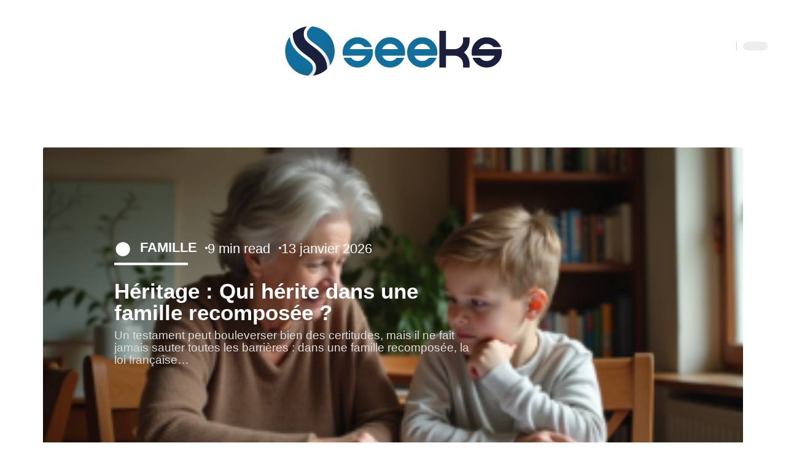

--- FILE ---
content_type: text/html; charset=UTF-8
request_url: https://www.seeks.fr/
body_size: 63970
content:
<!DOCTYPE html>
<html lang="fr-FR">
<head><meta charset="UTF-8"><script>if(navigator.userAgent.match(/MSIE|Internet Explorer/i)||navigator.userAgent.match(/Trident\/7\..*?rv:11/i)){var href=document.location.href;if(!href.match(/[?&]nowprocket/)){if(href.indexOf("?")==-1){if(href.indexOf("#")==-1){document.location.href=href+"?nowprocket=1"}else{document.location.href=href.replace("#","?nowprocket=1#")}}else{if(href.indexOf("#")==-1){document.location.href=href+"&nowprocket=1"}else{document.location.href=href.replace("#","&nowprocket=1#")}}}}</script><script>(()=>{class RocketLazyLoadScripts{constructor(){this.v="1.2.6",this.triggerEvents=["keydown","mousedown","mousemove","touchmove","touchstart","touchend","wheel"],this.userEventHandler=this.t.bind(this),this.touchStartHandler=this.i.bind(this),this.touchMoveHandler=this.o.bind(this),this.touchEndHandler=this.h.bind(this),this.clickHandler=this.u.bind(this),this.interceptedClicks=[],this.interceptedClickListeners=[],this.l(this),window.addEventListener("pageshow",(t=>{this.persisted=t.persisted,this.everythingLoaded&&this.m()})),this.CSPIssue=sessionStorage.getItem("rocketCSPIssue"),document.addEventListener("securitypolicyviolation",(t=>{this.CSPIssue||"script-src-elem"!==t.violatedDirective||"data"!==t.blockedURI||(this.CSPIssue=!0,sessionStorage.setItem("rocketCSPIssue",!0))})),document.addEventListener("DOMContentLoaded",(()=>{this.k()})),this.delayedScripts={normal:[],async:[],defer:[]},this.trash=[],this.allJQueries=[]}p(t){document.hidden?t.t():(this.triggerEvents.forEach((e=>window.addEventListener(e,t.userEventHandler,{passive:!0}))),window.addEventListener("touchstart",t.touchStartHandler,{passive:!0}),window.addEventListener("mousedown",t.touchStartHandler),document.addEventListener("visibilitychange",t.userEventHandler))}_(){this.triggerEvents.forEach((t=>window.removeEventListener(t,this.userEventHandler,{passive:!0}))),document.removeEventListener("visibilitychange",this.userEventHandler)}i(t){"HTML"!==t.target.tagName&&(window.addEventListener("touchend",this.touchEndHandler),window.addEventListener("mouseup",this.touchEndHandler),window.addEventListener("touchmove",this.touchMoveHandler,{passive:!0}),window.addEventListener("mousemove",this.touchMoveHandler),t.target.addEventListener("click",this.clickHandler),this.L(t.target,!0),this.S(t.target,"onclick","rocket-onclick"),this.C())}o(t){window.removeEventListener("touchend",this.touchEndHandler),window.removeEventListener("mouseup",this.touchEndHandler),window.removeEventListener("touchmove",this.touchMoveHandler,{passive:!0}),window.removeEventListener("mousemove",this.touchMoveHandler),t.target.removeEventListener("click",this.clickHandler),this.L(t.target,!1),this.S(t.target,"rocket-onclick","onclick"),this.M()}h(){window.removeEventListener("touchend",this.touchEndHandler),window.removeEventListener("mouseup",this.touchEndHandler),window.removeEventListener("touchmove",this.touchMoveHandler,{passive:!0}),window.removeEventListener("mousemove",this.touchMoveHandler)}u(t){t.target.removeEventListener("click",this.clickHandler),this.L(t.target,!1),this.S(t.target,"rocket-onclick","onclick"),this.interceptedClicks.push(t),t.preventDefault(),t.stopPropagation(),t.stopImmediatePropagation(),this.M()}O(){window.removeEventListener("touchstart",this.touchStartHandler,{passive:!0}),window.removeEventListener("mousedown",this.touchStartHandler),this.interceptedClicks.forEach((t=>{t.target.dispatchEvent(new MouseEvent("click",{view:t.view,bubbles:!0,cancelable:!0}))}))}l(t){EventTarget.prototype.addEventListenerWPRocketBase=EventTarget.prototype.addEventListener,EventTarget.prototype.addEventListener=function(e,i,o){"click"!==e||t.windowLoaded||i===t.clickHandler||t.interceptedClickListeners.push({target:this,func:i,options:o}),(this||window).addEventListenerWPRocketBase(e,i,o)}}L(t,e){this.interceptedClickListeners.forEach((i=>{i.target===t&&(e?t.removeEventListener("click",i.func,i.options):t.addEventListener("click",i.func,i.options))})),t.parentNode!==document.documentElement&&this.L(t.parentNode,e)}D(){return new Promise((t=>{this.P?this.M=t:t()}))}C(){this.P=!0}M(){this.P=!1}S(t,e,i){t.hasAttribute&&t.hasAttribute(e)&&(event.target.setAttribute(i,event.target.getAttribute(e)),event.target.removeAttribute(e))}t(){this._(this),"loading"===document.readyState?document.addEventListener("DOMContentLoaded",this.R.bind(this)):this.R()}k(){let t=[];document.querySelectorAll("script[type=rocketlazyloadscript][data-rocket-src]").forEach((e=>{let i=e.getAttribute("data-rocket-src");if(i&&!i.startsWith("data:")){0===i.indexOf("//")&&(i=location.protocol+i);try{const o=new URL(i).origin;o!==location.origin&&t.push({src:o,crossOrigin:e.crossOrigin||"module"===e.getAttribute("data-rocket-type")})}catch(t){}}})),t=[...new Map(t.map((t=>[JSON.stringify(t),t]))).values()],this.T(t,"preconnect")}async R(){this.lastBreath=Date.now(),this.j(this),this.F(this),this.I(),this.W(),this.q(),await this.A(this.delayedScripts.normal),await this.A(this.delayedScripts.defer),await this.A(this.delayedScripts.async);try{await this.U(),await this.H(this),await this.J()}catch(t){console.error(t)}window.dispatchEvent(new Event("rocket-allScriptsLoaded")),this.everythingLoaded=!0,this.D().then((()=>{this.O()})),this.N()}W(){document.querySelectorAll("script[type=rocketlazyloadscript]").forEach((t=>{t.hasAttribute("data-rocket-src")?t.hasAttribute("async")&&!1!==t.async?this.delayedScripts.async.push(t):t.hasAttribute("defer")&&!1!==t.defer||"module"===t.getAttribute("data-rocket-type")?this.delayedScripts.defer.push(t):this.delayedScripts.normal.push(t):this.delayedScripts.normal.push(t)}))}async B(t){if(await this.G(),!0!==t.noModule||!("noModule"in HTMLScriptElement.prototype))return new Promise((e=>{let i;function o(){(i||t).setAttribute("data-rocket-status","executed"),e()}try{if(navigator.userAgent.indexOf("Firefox/")>0||""===navigator.vendor||this.CSPIssue)i=document.createElement("script"),[...t.attributes].forEach((t=>{let e=t.nodeName;"type"!==e&&("data-rocket-type"===e&&(e="type"),"data-rocket-src"===e&&(e="src"),i.setAttribute(e,t.nodeValue))})),t.text&&(i.text=t.text),i.hasAttribute("src")?(i.addEventListener("load",o),i.addEventListener("error",(function(){i.setAttribute("data-rocket-status","failed-network"),e()})),setTimeout((()=>{i.isConnected||e()}),1)):(i.text=t.text,o()),t.parentNode.replaceChild(i,t);else{const i=t.getAttribute("data-rocket-type"),s=t.getAttribute("data-rocket-src");i?(t.type=i,t.removeAttribute("data-rocket-type")):t.removeAttribute("type"),t.addEventListener("load",o),t.addEventListener("error",(i=>{this.CSPIssue&&i.target.src.startsWith("data:")?(console.log("WPRocket: data-uri blocked by CSP -> fallback"),t.removeAttribute("src"),this.B(t).then(e)):(t.setAttribute("data-rocket-status","failed-network"),e())})),s?(t.removeAttribute("data-rocket-src"),t.src=s):t.src="data:text/javascript;base64,"+window.btoa(unescape(encodeURIComponent(t.text)))}}catch(i){t.setAttribute("data-rocket-status","failed-transform"),e()}}));t.setAttribute("data-rocket-status","skipped")}async A(t){const e=t.shift();return e&&e.isConnected?(await this.B(e),this.A(t)):Promise.resolve()}q(){this.T([...this.delayedScripts.normal,...this.delayedScripts.defer,...this.delayedScripts.async],"preload")}T(t,e){var i=document.createDocumentFragment();t.forEach((t=>{const o=t.getAttribute&&t.getAttribute("data-rocket-src")||t.src;if(o&&!o.startsWith("data:")){const s=document.createElement("link");s.href=o,s.rel=e,"preconnect"!==e&&(s.as="script"),t.getAttribute&&"module"===t.getAttribute("data-rocket-type")&&(s.crossOrigin=!0),t.crossOrigin&&(s.crossOrigin=t.crossOrigin),t.integrity&&(s.integrity=t.integrity),i.appendChild(s),this.trash.push(s)}})),document.head.appendChild(i)}j(t){let e={};function i(i,o){return e[o].eventsToRewrite.indexOf(i)>=0&&!t.everythingLoaded?"rocket-"+i:i}function o(t,o){!function(t){e[t]||(e[t]={originalFunctions:{add:t.addEventListener,remove:t.removeEventListener},eventsToRewrite:[]},t.addEventListener=function(){arguments[0]=i(arguments[0],t),e[t].originalFunctions.add.apply(t,arguments)},t.removeEventListener=function(){arguments[0]=i(arguments[0],t),e[t].originalFunctions.remove.apply(t,arguments)})}(t),e[t].eventsToRewrite.push(o)}function s(e,i){let o=e[i];e[i]=null,Object.defineProperty(e,i,{get:()=>o||function(){},set(s){t.everythingLoaded?o=s:e["rocket"+i]=o=s}})}o(document,"DOMContentLoaded"),o(window,"DOMContentLoaded"),o(window,"load"),o(window,"pageshow"),o(document,"readystatechange"),s(document,"onreadystatechange"),s(window,"onload"),s(window,"onpageshow");try{Object.defineProperty(document,"readyState",{get:()=>t.rocketReadyState,set(e){t.rocketReadyState=e},configurable:!0}),document.readyState="loading"}catch(t){console.log("WPRocket DJE readyState conflict, bypassing")}}F(t){let e;function i(e){return t.everythingLoaded?e:e.split(" ").map((t=>"load"===t||0===t.indexOf("load.")?"rocket-jquery-load":t)).join(" ")}function o(o){function s(t){const e=o.fn[t];o.fn[t]=o.fn.init.prototype[t]=function(){return this[0]===window&&("string"==typeof arguments[0]||arguments[0]instanceof String?arguments[0]=i(arguments[0]):"object"==typeof arguments[0]&&Object.keys(arguments[0]).forEach((t=>{const e=arguments[0][t];delete arguments[0][t],arguments[0][i(t)]=e}))),e.apply(this,arguments),this}}o&&o.fn&&!t.allJQueries.includes(o)&&(o.fn.ready=o.fn.init.prototype.ready=function(e){return t.domReadyFired?e.bind(document)(o):document.addEventListener("rocket-DOMContentLoaded",(()=>e.bind(document)(o))),o([])},s("on"),s("one"),t.allJQueries.push(o)),e=o}o(window.jQuery),Object.defineProperty(window,"jQuery",{get:()=>e,set(t){o(t)}})}async H(t){const e=document.querySelector("script[data-webpack]");e&&(await async function(){return new Promise((t=>{e.addEventListener("load",t),e.addEventListener("error",t)}))}(),await t.K(),await t.H(t))}async U(){this.domReadyFired=!0;try{document.readyState="interactive"}catch(t){}await this.G(),document.dispatchEvent(new Event("rocket-readystatechange")),await this.G(),document.rocketonreadystatechange&&document.rocketonreadystatechange(),await this.G(),document.dispatchEvent(new Event("rocket-DOMContentLoaded")),await this.G(),window.dispatchEvent(new Event("rocket-DOMContentLoaded"))}async J(){try{document.readyState="complete"}catch(t){}await this.G(),document.dispatchEvent(new Event("rocket-readystatechange")),await this.G(),document.rocketonreadystatechange&&document.rocketonreadystatechange(),await this.G(),window.dispatchEvent(new Event("rocket-load")),await this.G(),window.rocketonload&&window.rocketonload(),await this.G(),this.allJQueries.forEach((t=>t(window).trigger("rocket-jquery-load"))),await this.G();const t=new Event("rocket-pageshow");t.persisted=this.persisted,window.dispatchEvent(t),await this.G(),window.rocketonpageshow&&window.rocketonpageshow({persisted:this.persisted}),this.windowLoaded=!0}m(){document.onreadystatechange&&document.onreadystatechange(),window.onload&&window.onload(),window.onpageshow&&window.onpageshow({persisted:this.persisted})}I(){const t=new Map;document.write=document.writeln=function(e){const i=document.currentScript;i||console.error("WPRocket unable to document.write this: "+e);const o=document.createRange(),s=i.parentElement;let n=t.get(i);void 0===n&&(n=i.nextSibling,t.set(i,n));const c=document.createDocumentFragment();o.setStart(c,0),c.appendChild(o.createContextualFragment(e)),s.insertBefore(c,n)}}async G(){Date.now()-this.lastBreath>45&&(await this.K(),this.lastBreath=Date.now())}async K(){return document.hidden?new Promise((t=>setTimeout(t))):new Promise((t=>requestAnimationFrame(t)))}N(){this.trash.forEach((t=>t.remove()))}static run(){const t=new RocketLazyLoadScripts;t.p(t)}}RocketLazyLoadScripts.run()})();</script>
    
    <meta http-equiv="X-UA-Compatible" content="IE=edge">
    <meta name="viewport" content="width=device-width, initial-scale=1">
    <link rel="profile" href="https://gmpg.org/xfn/11">
	<meta name='robots' content='index, follow, max-image-preview:large, max-snippet:-1, max-video-preview:-1' />
            <link rel="apple-touch-icon" href="https://www.seeks.fr/wp-content/uploads/seeks.fr-512x512_2-2.png"/>
		            <meta name="msapplication-TileColor" content="#ffffff">
            <meta name="msapplication-TileImage" content="https://www.seeks.fr/wp-content/uploads/seeks.fr-512x512_2-2.png"/>
		<meta http-equiv="Content-Security-Policy" content="upgrade-insecure-requests">

	<!-- This site is optimized with the Yoast SEO plugin v26.7 - https://yoast.com/wordpress/plugins/seo/ -->
	<title>Seeks - Pas besoin de chercher, Seeks est là</title><link rel="preload" data-rocket-preload as="font" href="https://www.seeks.fr/wp-content/themes/foxiz/assets/fonts/icons.woff2" crossorigin><style id="wpr-usedcss">img:is([sizes=auto i],[sizes^="auto," i]){contain-intrinsic-size:3000px 1500px}.block-wrap>.block-inner>.p-grid,.block-wrap>.block-inner>.p-wrap,.entry-content,.footer-wrap,.mega-dropdown,.ruby-table-contents,.swiper-container,.swiper-wrapper .p-wrap,.widget{contain:style layout}body,html{font-family:-apple-system,BlinkMacSystemFont,"Segoe UI",Roboto,Helvetica,Arial,sans-serif,"Apple Color Emoji","Segoe UI Emoji","Segoe UI Symbol"!important}a,address,code,div,dl,dt,em,fieldset,figcaption,footer,form,h1,h2,h3,header,label,legend,li,main,nav,p,section,span,time,tr,ul{font-family:inherit}img.emoji{display:inline!important;border:none!important;box-shadow:none!important;height:1em!important;width:1em!important;margin:0 .07em!important;vertical-align:-.1em!important;background:0 0!important;padding:0!important}:root{--direction-multiplier:1}body.rtl{--direction-multiplier:-1}.elementor-screen-only{height:1px;margin:-1px;overflow:hidden;padding:0;position:absolute;top:-10000em;width:1px;clip:rect(0,0,0,0);border:0}.elementor *,.elementor :after,.elementor :before{box-sizing:border-box}.elementor a{box-shadow:none;text-decoration:none}.elementor img{border:none;border-radius:0;box-shadow:none;height:auto;max-width:100%}.elementor .elementor-widget:not(.elementor-widget-text-editor):not(.elementor-widget-theme-post-content) figure{margin:0}.elementor iframe,.elementor object,.elementor video{border:none;line-height:1;margin:0;max-width:100%;width:100%}.elementor-element{--flex-direction:initial;--flex-wrap:initial;--justify-content:initial;--align-items:initial;--align-content:initial;--gap:initial;--flex-basis:initial;--flex-grow:initial;--flex-shrink:initial;--order:initial;--align-self:initial;align-self:var(--align-self);flex-basis:var(--flex-basis);flex-grow:var(--flex-grow);flex-shrink:var(--flex-shrink);order:var(--order)}.elementor-element:where(.e-con-full,.elementor-widget){align-content:var(--align-content);align-items:var(--align-items);flex-direction:var(--flex-direction);flex-wrap:var(--flex-wrap);gap:var(--row-gap) var(--column-gap);justify-content:var(--justify-content)}.elementor-invisible{visibility:hidden}:root{--page-title-display:block}.elementor-widget-wrap{align-content:flex-start;flex-wrap:wrap;position:relative;width:100%}.elementor:not(.elementor-bc-flex-widget) .elementor-widget-wrap{display:flex}.elementor-widget-wrap>.elementor-element{width:100%}.elementor-widget-wrap.e-swiper-container{width:calc(100% - (var(--e-column-margin-left,0px) + var(--e-column-margin-right,0px)))}.elementor-widget{position:relative}.elementor-widget:not(:last-child){margin-block-end:var(--kit-widget-spacing,20px)}@media (min-width:1025px){#elementor-device-mode:after{content:"desktop"}}@media (min-width:-1){#elementor-device-mode:after{content:"widescreen"}}@media (max-width:-1){#elementor-device-mode:after{content:"laptop";content:"tablet_extra"}}@media (max-width:1024px){#elementor-device-mode:after{content:"tablet"}}@media (max-width:-1){#elementor-device-mode:after{content:"mobile_extra"}}@media (prefers-reduced-motion:no-preference){html{scroll-behavior:smooth}}.e-con{--border-radius:0;--border-top-width:0px;--border-right-width:0px;--border-bottom-width:0px;--border-left-width:0px;--border-style:initial;--border-color:initial;--container-widget-width:100%;--container-widget-height:initial;--container-widget-flex-grow:0;--container-widget-align-self:initial;--content-width:min(100%,var(--container-max-width,1140px));--width:100%;--min-height:initial;--height:auto;--text-align:initial;--margin-top:0px;--margin-right:0px;--margin-bottom:0px;--margin-left:0px;--padding-top:var(--container-default-padding-top,10px);--padding-right:var(--container-default-padding-right,10px);--padding-bottom:var(--container-default-padding-bottom,10px);--padding-left:var(--container-default-padding-left,10px);--position:relative;--z-index:revert;--overflow:visible;--gap:var(--widgets-spacing,20px);--row-gap:var(--widgets-spacing-row,20px);--column-gap:var(--widgets-spacing-column,20px);--overlay-mix-blend-mode:initial;--overlay-opacity:1;--overlay-transition:0.3s;--e-con-grid-template-columns:repeat(3,1fr);--e-con-grid-template-rows:repeat(2,1fr);border-radius:var(--border-radius);height:var(--height);min-height:var(--min-height);min-width:0;overflow:var(--overflow);position:var(--position);width:var(--width);z-index:var(--z-index);--flex-wrap-mobile:wrap}.e-con:where(:not(.e-div-block-base)){transition:background var(--background-transition,.3s),border var(--border-transition,.3s),box-shadow var(--border-transition,.3s),transform var(--e-con-transform-transition-duration,.4s)}.e-con{--margin-block-start:var(--margin-top);--margin-block-end:var(--margin-bottom);--margin-inline-start:var(--margin-left);--margin-inline-end:var(--margin-right);--padding-inline-start:var(--padding-left);--padding-inline-end:var(--padding-right);--padding-block-start:var(--padding-top);--padding-block-end:var(--padding-bottom);--border-block-start-width:var(--border-top-width);--border-block-end-width:var(--border-bottom-width);--border-inline-start-width:var(--border-left-width);--border-inline-end-width:var(--border-right-width)}body.rtl .e-con{--padding-inline-start:var(--padding-right);--padding-inline-end:var(--padding-left);--margin-inline-start:var(--margin-right);--margin-inline-end:var(--margin-left);--border-inline-start-width:var(--border-right-width);--border-inline-end-width:var(--border-left-width)}.e-con{margin-block-end:var(--margin-block-end);margin-block-start:var(--margin-block-start);margin-inline-end:var(--margin-inline-end);margin-inline-start:var(--margin-inline-start);padding-inline-end:var(--padding-inline-end);padding-inline-start:var(--padding-inline-start)}.e-con.e-flex{--flex-direction:column;--flex-basis:auto;--flex-grow:0;--flex-shrink:1;flex:var(--flex-grow) var(--flex-shrink) var(--flex-basis)}.e-con-full,.e-con>.e-con-inner{padding-block-end:var(--padding-block-end);padding-block-start:var(--padding-block-start);text-align:var(--text-align)}.e-con-full.e-flex,.e-con.e-flex>.e-con-inner{flex-direction:var(--flex-direction)}.e-con,.e-con>.e-con-inner{display:var(--display)}.e-con-boxed.e-flex{align-content:normal;align-items:normal;flex-direction:column;flex-wrap:nowrap;justify-content:normal}.e-con-boxed{gap:initial;text-align:initial}.e-con.e-flex>.e-con-inner{align-content:var(--align-content);align-items:var(--align-items);align-self:auto;flex-basis:auto;flex-grow:1;flex-shrink:1;flex-wrap:var(--flex-wrap);justify-content:var(--justify-content)}.e-con>.e-con-inner{gap:var(--row-gap) var(--column-gap);height:100%;margin:0 auto;max-width:var(--content-width);padding-inline-end:0;padding-inline-start:0;width:100%}:is(.elementor-section-wrap,[data-elementor-id])>.e-con{--margin-left:auto;--margin-right:auto;max-width:min(100%,var(--width))}.e-con .elementor-widget.elementor-widget{margin-block-end:0}.e-con:before,.e-con>.elementor-motion-effects-container>.elementor-motion-effects-layer:before{border-block-end-width:var(--border-block-end-width);border-block-start-width:var(--border-block-start-width);border-color:var(--border-color);border-inline-end-width:var(--border-inline-end-width);border-inline-start-width:var(--border-inline-start-width);border-radius:var(--border-radius);border-style:var(--border-style);content:var(--background-overlay);display:block;height:max(100% + var(--border-top-width) + var(--border-bottom-width),100%);left:calc(0px - var(--border-left-width));mix-blend-mode:var(--overlay-mix-blend-mode);opacity:var(--overlay-opacity);position:absolute;top:calc(0px - var(--border-top-width));transition:var(--overlay-transition,.3s);width:max(100% + var(--border-left-width) + var(--border-right-width),100%)}.e-con:before{transition:background var(--overlay-transition,.3s),border-radius var(--border-transition,.3s),opacity var(--overlay-transition,.3s)}.e-con .elementor-widget{min-width:0}.e-con .elementor-widget.e-widget-swiper{width:100%}.e-con>.e-con-inner>.elementor-widget>.elementor-widget-container,.e-con>.elementor-widget>.elementor-widget-container{height:100%}.e-con.e-con>.e-con-inner>.elementor-widget,.elementor.elementor .e-con>.elementor-widget{max-width:100%}.e-con .elementor-widget:not(:last-child){--kit-widget-spacing:0px}@media (max-width:767px){#elementor-device-mode:after{content:"mobile"}.e-con.e-flex{--width:100%;--flex-wrap:var(--flex-wrap-mobile)}}.elementor-element:where(:not(.e-con)):where(:not(.e-div-block-base)) .elementor-widget-container,.elementor-element:where(:not(.e-con)):where(:not(.e-div-block-base)):not(:has(.elementor-widget-container)){transition:background .3s,border .3s,border-radius .3s,box-shadow .3s,transform var(--e-transform-transition-duration,.4s)}.elementor-heading-title{line-height:1;margin:0;padding:0}.animated{animation-duration:1.25s}.animated.infinite{animation-iteration-count:infinite}.animated.reverse{animation-direction:reverse;animation-fill-mode:forwards}@media (prefers-reduced-motion:reduce){.animated{animation:none!important}html *{transition-delay:0s!important;transition-duration:0s!important}}.elementor-kit-1760{--e-global-color-primary:#6EC1E4;--e-global-color-secondary:#54595F;--e-global-color-text:#7A7A7A;--e-global-color-accent:#61CE70;--e-global-typography-primary-font-family:"Roboto";--e-global-typography-primary-font-weight:600;--e-global-typography-secondary-font-family:"Roboto Slab";--e-global-typography-secondary-font-weight:400;--e-global-typography-text-font-family:"Roboto";--e-global-typography-text-font-weight:400;--e-global-typography-accent-font-family:"Roboto";--e-global-typography-accent-font-weight:500}.e-con{--container-max-width:1140px}.elementor-widget:not(:last-child){--kit-widget-spacing:20px}.elementor-element{--widgets-spacing:20px 20px;--widgets-spacing-row:20px;--widgets-spacing-column:20px}h1.entry-title{display:var(--page-title-display)}@media(max-width:1024px){.e-con{--container-max-width:1024px}}.elementor-shape{direction:ltr;left:0;line-height:0;overflow:hidden;position:absolute;width:100%}.elementor-shape-top{top:-1px}.elementor-shape-top:not([data-negative=false]) svg{z-index:-1}.elementor-shape-bottom{bottom:-1px}.elementor-shape-bottom:not([data-negative=true]) svg{z-index:-1}.elementor-shape[data-negative=false].elementor-shape-bottom,.elementor-shape[data-negative=true].elementor-shape-top{transform:rotate(180deg)}.elementor-shape svg{display:block;left:50%;position:relative;transform:translateX(-50%);width:calc(100% + 1.3px)}.elementor-shape .elementor-shape-fill{fill:#fff;transform:rotateY(0);transform-origin:center}.elementor-sticky--active{z-index:99}.e-con.elementor-sticky--active{z-index:var(--z-index,99)}.elementor-1759 .elementor-element.elementor-element-695f18cc{--display:flex}.elementor-1759 .elementor-element.elementor-element-695f18cc>.e-con-inner>.elementor-shape-bottom svg,.elementor-1759 .elementor-element.elementor-element-695f18cc>.elementor-shape-bottom svg{height:12px;transform:translateX(-50%) rotateY(180deg)}.elementor-1759 .elementor-element.elementor-element-5ab14aa2 .p-featured{padding-bottom:44%}.elementor-1759 .elementor-element.elementor-element-2f59669e{--feat-ratio:80}.elementor-1759 .elementor-element.elementor-element-2f59669e .p-featured{padding-bottom:80%}.elementor-1759 .elementor-element.elementor-element-2f59669e .p-wrap{--el-spacing:0px}.elementor-1759 .elementor-element.elementor-element-64caf429{--display:flex}.elementor-1759 .elementor-element.elementor-element-64caf429>.e-con-inner>.elementor-shape-bottom svg,.elementor-1759 .elementor-element.elementor-element-64caf429>.elementor-shape-bottom svg{height:12px;transform:translateX(-50%) rotateY(180deg)}.elementor-1759 .elementor-element.elementor-element-203bb8e5 .p-featured{padding-bottom:100%}.elementor-1759 .elementor-element.elementor-element-24b43f26 .p-featured{padding-bottom:66%}.elementor-1759 .elementor-element.elementor-element-284f3ccc{--display:flex}.elementor-1759 .elementor-element.elementor-element-284f3ccc>.e-con-inner>.elementor-shape-top svg,.elementor-1759 .elementor-element.elementor-element-284f3ccc>.elementor-shape-top svg{height:12px;transform:translateX(-50%) rotateY(180deg)}.elementor-1759 .elementor-element.elementor-element-284f3ccc>.e-con-inner>.elementor-shape-bottom svg,.elementor-1759 .elementor-element.elementor-element-284f3ccc>.elementor-shape-bottom svg{height:12px;transform:translateX(-50%) rotateY(180deg)}.elementor-1759 .elementor-element.elementor-element-2f71a537 .p-featured{padding-bottom:36%}.elementor-1759 .elementor-element.elementor-element-7df956bd{--display:flex}.elementor-1759 .elementor-element.elementor-element-188eb99c .p-featured{padding-bottom:90%}.elementor-1759 .elementor-element.elementor-element-58993bf7{--display:flex}.elementor-1759 .elementor-element.elementor-element-1b2cea95 .p-featured{padding-bottom:90%}.elementor-1759 .elementor-element.elementor-element-3781ad0{--display:flex}.elementor-1759 .elementor-element.elementor-element-3781ad0>.e-con-inner>.elementor-shape-top svg,.elementor-1759 .elementor-element.elementor-element-3781ad0>.elementor-shape-top svg{height:12px;transform:translateX(-50%) rotateY(180deg)}.elementor-1759 .elementor-element.elementor-element-3781ad0>.e-con-inner>.elementor-shape-bottom svg,.elementor-1759 .elementor-element.elementor-element-3781ad0>.elementor-shape-bottom svg{height:12px;transform:translateX(-50%) rotateY(180deg)}.elementor-1759 .elementor-element.elementor-element-631d51dd{--feat-ratio:70}.elementor-1759 .elementor-element.elementor-element-631d51dd .p-featured{padding-bottom:70%}.elementor-1759 .elementor-element.elementor-element-631d51dd .p-wrap{--el-spacing:0px}.elementor-1759 .elementor-element.elementor-element-39395c86{--display:flex}.elementor-1759 .elementor-element.elementor-element-710badf0 .p-featured{padding-bottom:44%}.elementor-1759 .elementor-element.elementor-element-6d92c616{--display:flex}.elementor-1759 .elementor-element.elementor-element-5537bea6 .p-featured{padding-bottom:44%}.elementor-1759 .elementor-element.elementor-element-2e096409{--display:flex}.elementor-1759 .elementor-element.elementor-element-2e096409>.e-con-inner>.elementor-shape-top svg,.elementor-1759 .elementor-element.elementor-element-2e096409>.elementor-shape-top svg{height:12px;transform:translateX(-50%) rotateY(180deg)}.elementor-1759 .elementor-element.elementor-element-2e096409>.e-con-inner>.elementor-shape-bottom svg,.elementor-1759 .elementor-element.elementor-element-2e096409>.elementor-shape-bottom svg{height:12px;transform:translateX(-50%) rotateY(180deg)}.elementor-1759 .elementor-element.elementor-element-2f45915e .p-featured{padding-bottom:36%}.elementor-1759 .elementor-element.elementor-element-64edfa9e{--display:flex}.elementor-1759 .elementor-element.elementor-element-428e9d82 .p-featured{padding-bottom:76%}.elementor-1759 .elementor-element.elementor-element-38f4ca4e{--display:flex}.elementor-1759 .elementor-element.elementor-element-138bcd09 .p-featured{padding-bottom:76%}.elementor-1759 .elementor-element.elementor-element-7b68c86{--display:flex}.elementor-1759 .elementor-element.elementor-element-7b68c86>.e-con-inner>.elementor-shape-top svg,.elementor-1759 .elementor-element.elementor-element-7b68c86>.elementor-shape-top svg{height:12px;transform:translateX(-50%) rotateY(180deg)}.elementor-1759 .elementor-element.elementor-element-7b68c86>.e-con-inner>.elementor-shape-bottom svg,.elementor-1759 .elementor-element.elementor-element-7b68c86>.elementor-shape-bottom svg{height:12px;transform:translateX(-50%) rotateY(180deg)}.elementor-1759 .elementor-element.elementor-element-1e347cf4{--feat-ratio:70}.elementor-1759 .elementor-element.elementor-element-1e347cf4 .p-featured{padding-bottom:70%}.elementor-1759 .elementor-element.elementor-element-1e347cf4 .p-wrap{--el-spacing:0px}.elementor-1759 .elementor-element.elementor-element-6d917781{--display:flex;--flex-direction:row;--container-widget-width:initial;--container-widget-height:100%;--container-widget-flex-grow:1;--container-widget-align-self:stretch;--flex-wrap-mobile:wrap}.elementor-1759 .elementor-element.elementor-element-6e859ed9{--display:flex;--gap:8px 8px;--row-gap:8px;--column-gap:8px;--margin-top:0px;--margin-bottom:0px;--margin-left:0px;--margin-right:0px;--padding-top:0px;--padding-bottom:0px;--padding-left:0px;--padding-right:12px}.elementor-1759 .elementor-element.elementor-element-4e11fd9c{--feat-ratio:70}.elementor-1759 .elementor-element.elementor-element-4e11fd9c .p-featured{padding-bottom:70%}.elementor-1759 .elementor-element.elementor-element-4e11fd9c .p-wrap{--el-spacing:0px}.elementor-1759 .elementor-element.elementor-element-334c9c6a{--display:flex;--margin-top:0px;--margin-bottom:0px;--margin-left:0px;--margin-right:0px;--padding-top:0px;--padding-bottom:0px;--padding-left:0px;--padding-right:0px}@media(min-width:768px){.elementor-1759 .elementor-element.elementor-element-6e859ed9{--width:70%}.elementor-1759 .elementor-element.elementor-element-334c9c6a{--width:30%}}@media(max-width:767px){.e-con{--container-max-width:767px}.elementor-1759 .elementor-element.elementor-element-5ab14aa2 .p-featured{padding-bottom:80%}.elementor-1759 .elementor-element.elementor-element-2f59669e{--feat-ratio:80}.elementor-1759 .elementor-element.elementor-element-2f59669e .p-featured{padding-bottom:80%}.elementor-1759 .elementor-element.elementor-element-24b43f26 .p-featured{padding-bottom:80%}.elementor-1759 .elementor-element.elementor-element-2f71a537 .p-featured{padding-bottom:80%}.elementor-1759 .elementor-element.elementor-element-631d51dd{--feat-ratio:80}.elementor-1759 .elementor-element.elementor-element-631d51dd .p-featured{padding-bottom:80%}.elementor-1759 .elementor-element.elementor-element-710badf0 .p-featured{padding-bottom:80%}.elementor-1759 .elementor-element.elementor-element-5537bea6 .p-featured{padding-bottom:80%}.elementor-1759 .elementor-element.elementor-element-2f45915e .p-featured{padding-bottom:80%}.elementor-1759 .elementor-element.elementor-element-428e9d82 .p-featured{padding-bottom:80%}.elementor-1759 .elementor-element.elementor-element-138bcd09 .p-featured{padding-bottom:80%}.elementor-1759 .elementor-element.elementor-element-1e347cf4{--feat-ratio:80}.elementor-1759 .elementor-element.elementor-element-1e347cf4 .p-featured{padding-bottom:80%}.elementor-1759 .elementor-element.elementor-element-4e11fd9c{--feat-ratio:80}.elementor-1759 .elementor-element.elementor-element-4e11fd9c .p-featured{padding-bottom:80%}}:root{--effect:all .25s cubic-bezier(0.32, 0.74, 0.57, 1);--timing:cubic-bezier(0.32, 0.74, 0.57, 1);--shadow-12:#0000001f;--shadow-2:#00000005;--round-3:3px;--height-34:34px;--height-40:40px;--padding-40:0 40px;--round-5:5px;--round-7:7px;--shadow-7:#00000012;--dark-accent:#191c20;--dark-accent-0:#191c2000;--dark-accent-90:#191c20f2;--meta-b-family:inherit;--meta-b-fcolor:#282828;--meta-b-fspace:normal;--meta-b-fstyle:normal;--meta-b-fweight:600;--meta-b-transform:none;--nav-bg:#fff;--subnav-bg:#fff;--indicator-bg-from:#ff0084;--nav-bg-from:#fff;--subnav-bg-from:#fff;--indicator-bg-to:#2c2cf8;--nav-bg-to:#fff;--subnav-bg-to:#fff;--bottom-border-color:var(--flex-gray-20);--column-border-color:var(--flex-gray-20);--audio-color:#ffa052;--excerpt-color:#666;--g-color:#ff184e;--gallery-color:#729dff;--heading-color:var(--body-fcolor);--nav-color:#282828;--privacy-color:#fff;--review-color:#ffc300;--subnav-color:#282828;--video-color:#ffc300;--nav-color-10:#28282820;--subnav-color-10:#28282820;--g-color-90:#ff184ee6;--absolute-dark:#242424;--body-family:'Oxygen',sans-serif;--btn-family:'Encode Sans Condensed',sans-serif;--cat-family:'Oxygen',sans-serif;--dwidgets-family:'Oxygen',sans-serif;--h1-family:'Encode Sans Condensed',sans-serif;--h2-family:'Encode Sans Condensed',sans-serif;--h3-family:'Encode Sans Condensed',sans-serif;--h4-family:'Encode Sans Condensed',sans-serif;--h5-family:'Encode Sans Condensed',sans-serif;--h6-family:'Encode Sans Condensed',sans-serif;--input-family:'Encode Sans Condensed',sans-serif;--menu-family:'Encode Sans Condensed',sans-serif;--meta-family:'Encode Sans Condensed',sans-serif;--submenu-family:'Encode Sans Condensed',sans-serif;--tagline-family:'Encode Sans Condensed',sans-serif;--body-fcolor:#282828;--btn-fcolor:inherit;--h1-fcolor:inherit;--h2-fcolor:inherit;--h3-fcolor:inherit;--h4-fcolor:inherit;--h5-fcolor:inherit;--h6-fcolor:inherit;--input-fcolor:inherit;--meta-fcolor:#666;--tagline-fcolor:inherit;--body-fsize:16px;--btn-fsize:12px;--cat-fsize:10px;--dwidgets-fsize:13px;--excerpt-fsize:14px;--h1-fsize:40px;--h2-fsize:28px;--h3-fsize:22px;--h4-fsize:16px;--h5-fsize:14px;--h6-fsize:13px;--headline-fsize:45px;--input-fsize:14px;--menu-fsize:17px;--meta-fsize:13px;--submenu-fsize:13px;--tagline-fsize:28px;--body-fspace:normal;--btn-fspace:normal;--cat-fspace:.07em;--dwidgets-fspace:0;--h1-fspace:normal;--h2-fspace:normal;--h3-fspace:normal;--h4-fspace:normal;--h5-fspace:normal;--h6-fspace:normal;--input-fspace:normal;--menu-fspace:-.02em;--meta-fspace:normal;--submenu-fspace:-.02em;--tagline-fspace:normal;--body-fstyle:normal;--btn-fstyle:normal;--cat-fstyle:normal;--dwidgets-fstyle:normal;--h1-fstyle:normal;--h2-fstyle:normal;--h3-fstyle:normal;--h4-fstyle:normal;--h5-fstyle:normal;--h6-fstyle:normal;--input-fstyle:normal;--menu-fstyle:normal;--meta-fstyle:normal;--submenu-fstyle:normal;--tagline-fstyle:normal;--body-fweight:400;--btn-fweight:700;--cat-fweight:700;--dwidgets-fweight:600;--h1-fweight:700;--h2-fweight:700;--h3-fweight:700;--h4-fweight:700;--h5-fweight:700;--h6-fweight:600;--input-fweight:400;--menu-fweight:600;--meta-fweight:400;--submenu-fweight:500;--tagline-fweight:400;--flex-gray-15:#88888826;--flex-gray-20:#88888833;--flex-gray-40:#88888866;--flex-gray-7:#88888812;--indicator-height:4px;--nav-height:60px;--absolute-light:#ddd;--solid-light:#fafafa;--em-mini:.8em;--rem-mini:.8rem;--transparent-nav-color:#fff;--swiper-navigation-size:44px;--tagline-s-fsize:22px;--em-small:.92em;--rem-small:.92rem;--bottom-spacing:35px;--box-spacing:5%;--el-spacing:12px;--heading-sub-color:var(--g-color);--body-transform:none;--btn-transform:none;--cat-transform:uppercase;--dwidgets-transform:none;--h1-transform:none;--h2-transform:none;--h3-transform:none;--h4-transform:none;--h5-transform:none;--h6-transform:none;--input-transform:none;--menu-transform:none;--meta-transform:none;--submenu-transform:none;--tagline-transform:none;--absolute-white:#fff;--solid-white:#fff;--absolute-white-0:#ffffff00;--absolute-white-90:#fffffff2;--max-width-wo-sb:100%}.light-scheme,[data-theme=dark]{--shadow-12:#00000066;--shadow-2:#00000033;--shadow-7:#0000004d;--dark-accent:#0e0f12;--dark-accent-0:#0e0f1200;--dark-accent-90:#0e0f12f2;--meta-b-fcolor:#fff;--nav-bg:#131518;--subnav-bg:#191c20;--nav-bg-from:#131518;--subnav-bg-from:#191c20;--nav-bg-to:#131518;--subnav-bg-to:#191c20;--bcrumb-color:#fff;--excerpt-color:#ddd;--heading-color:var(--body-fcolor);--nav-color:#fff;--subnav-color:#fff;--nav-color-10:#ffffff15;--subnav-color-10:#ffffff15;--body-fcolor:#fff;--h1-fcolor:#fff;--h2-fcolor:#fff;--h3-fcolor:#fff;--h4-fcolor:#fff;--h5-fcolor:#fff;--h6-fcolor:#fff;--headline-fcolor:#fff;--input-fcolor:#fff;--meta-fcolor:#bbb;--tagline-fcolor:#fff;--flex-gray-15:#88888840;--flex-gray-20:#8888884d;--flex-gray-7:#88888818;--solid-light:#333;--heading-sub-color:var(--g-color);--solid-white:#191c20}body .light-scheme [data-mode=default],body:not([data-theme=dark]) [data-mode=dark],body[data-theme=dark] [data-mode=default]{display:none!important}body .light-scheme [data-mode=dark]{display:inherit!important}.light-scheme input::placeholder,[data-theme=dark] input::placeholder{color:var(--absolute-light)}a,address,body,caption,code,div,dl,dt,em,fieldset,form,h1,h2,h3,html,iframe,label,legend,li,object,p,s,span,table,tbody,tr,tt,ul{font-family:inherit;font-size:100%;font-weight:inherit;font-style:inherit;line-height:inherit;margin:0;padding:0;vertical-align:baseline;border:0;outline:0}html{font-size:var(--body-fsize);overflow-x:hidden;-ms-text-size-adjust:100%;-webkit-text-size-adjust:100%;text-size-adjust:100%}body{font-family:var(--body-family);font-size:var(--body-fsize);font-weight:var(--body-fweight);font-style:var(--body-fstyle);line-height:1.7;display:block;margin:0;letter-spacing:var(--body-fspace);text-transform:var(--body-transform);color:var(--body-fcolor);background-color:var(--solid-white)}body.rtl{direction:rtl}*{-moz-box-sizing:border-box;-webkit-box-sizing:border-box;box-sizing:border-box}:after,:before{-moz-box-sizing:border-box;-webkit-box-sizing:border-box;box-sizing:border-box}.site{position:relative;display:block}.site *{-webkit-font-smoothing:antialiased;-moz-osx-font-smoothing:grayscale;text-rendering:optimizeLegibility}.site-outer{position:relative;display:block;max-width:100%;background-color:var(--solid-white)}.top-spacing .site-outer{-webkit-transition:margin .5s var(--timing);transition:margin .5s var(--timing)}.site-wrap{position:relative;display:block;margin:0;padding:0}.site-wrap{z-index:1;min-height:45vh}button,input{overflow:visible}canvas,progress,video{display:inline-block}progress{vertical-align:baseline}[type=checkbox],[type=radio],legend{box-sizing:border-box;padding:0}figure{display:block;margin:0}em{font-weight:400;font-style:italic}dt{font-weight:700}address{font-style:italic}code{font-family:monospace,monospace;font-size:.9em}a{text-decoration:none;color:inherit;background-color:transparent}code{font-family:Courier,monospace;padding:5px;background-color:var(--flex-gray-7)}img{max-width:100%;height:auto;vertical-align:middle;border-style:none;-webkit-object-fit:cover;object-fit:cover}svg:not(:root){overflow:hidden}button,input,optgroup,select,textarea{text-transform:none;color:inherit;outline:0!important}select{line-height:22px;position:relative;max-width:100%;padding:10px;border-color:var(--flex-gray-15);border-radius:var(--round-5);outline:0!important;background:url('data:image/svg+xml;utf8,<svg xmlns="http://www.w3.org/2000/svg" viewBox="0 0 24 24"><path d="M12 15a1 1 0 0 1-.707-.293l-3-3a1 1 0 0 1 1.414-1.414L12 12.586l2.293-2.293a1 1 0 0 1 1.414 1.414l-3 3A1 1 0 0 1 12 15z"/></svg>') right 5px top 50% no-repeat;background-size:22px;-moz-appearance:none;-webkit-appearance:none;appearance:none}select option{background-color:var(--solid-white)}[type=reset],[type=submit],button,html [type=button]{-webkit-appearance:button}[type=button]::-moz-focus-inner,[type=reset]::-moz-focus-inner,[type=submit]::-moz-focus-inner,button::-moz-focus-inner{padding:0;border-style:none}[type=button]:-moz-focusring,[type=reset]:-moz-focusring,[type=submit]:-moz-focusring,button:-moz-focusring{outline:ButtonText dotted 1px}fieldset{padding:0}legend{font-weight:700;display:table;max-width:100%;white-space:normal;color:inherit}textarea{overflow:auto}[type=number]::-webkit-inner-spin-button,[type=number]::-webkit-outer-spin-button{height:auto}[type=search]::-webkit-search-cancel-button,[type=search]::-webkit-search-decoration{-webkit-appearance:none}::-webkit-file-upload-button{font:inherit;-webkit-appearance:button}[hidden],template{display:none}.clearfix:after,.clearfix:before{display:table;clear:both;content:' '}.hidden{display:none}input:disabled,select:disabled,textarea:disabled{opacity:.5;background-color:#ffcb3330}h1{font-family:var(--h1-family);font-size:var(--h1-fsize);font-weight:var(--h1-fweight);font-style:var(--h1-fstyle);line-height:var(--h1-fheight, 1.2);letter-spacing:var(--h1-fspace);text-transform:var(--h1-transform)}h1{color:var(--h1-fcolor)}h2{font-family:var(--h2-family);font-size:var(--h2-fsize);font-weight:var(--h2-fweight);font-style:var(--h2-fstyle);line-height:var(--h2-fheight, 1.25);letter-spacing:var(--h2-fspace);text-transform:var(--h2-transform)}h2{color:var(--h2-fcolor)}.h3,h3{font-family:var(--h3-family);font-size:var(--h3-fsize);font-weight:var(--h3-fweight);font-style:var(--h3-fstyle);line-height:var(--h3-fheight, 1.3);letter-spacing:var(--h3-fspace);text-transform:var(--h3-transform)}h3{color:var(--h3-fcolor)}.h4{font-family:var(--h4-family);font-size:var(--h4-fsize);font-weight:var(--h4-fweight);font-style:var(--h4-fstyle);line-height:var(--h4-fheight, 1.45);letter-spacing:var(--h4-fspace);text-transform:var(--h4-transform)}.h5{font-family:var(--h5-family);font-size:var(--h5-fsize);font-weight:var(--h5-fweight);font-style:var(--h5-fstyle);line-height:var(--h5-fheight, 1.5);letter-spacing:var(--h5-fspace);text-transform:var(--h5-transform)}.h6{font-family:var(--h6-family);font-size:var(--h6-fsize);font-weight:var(--h6-fweight);font-style:var(--h6-fstyle);line-height:var(--h6-fheight, 1.5);letter-spacing:var(--h6-fspace);text-transform:var(--h6-transform)}.is-meta,.user-form label{font-family:var(--meta-family);font-size:var(--meta-fsize);font-weight:var(--meta-fweight);font-style:var(--meta-fstyle);letter-spacing:var(--meta-fspace);text-transform:var(--meta-transform)}.tipsy-inner{font-family:var(--meta-family);font-weight:var(--meta-fweight);font-style:var(--meta-fstyle);letter-spacing:var(--meta-fspace);text-transform:var(--meta-transform);color:var(--meta-fcolor)}figcaption{font-family:var(--meta-family);font-size:var(--meta-fsize);font-weight:var(--meta-fweight);font-style:var(--meta-fstyle);letter-spacing:var(--meta-fspace);text-transform:var(--meta-transform)}.is-meta{color:var(--meta-fcolor)}.meta-bold{font-family:var(--meta-b-family);font-size:inherit;font-weight:var(--meta-b-fweight);font-style:var(--meta-b-fstyle);letter-spacing:var(--meta-b-fspace);text-transform:var(--meta-b-transform)}.meta-bold{color:var(--meta-b-fcolor,var(--body-fcolor))}.p-readmore{font-family:var(--btn-family);font-size:var(--readmore-fsize, 12px);font-weight:600;font-style:normal;text-transform:none}input[type=email],input[type=number],input[type=password],input[type=search],input[type=text],input[type=url],textarea{font-family:var(--input-family);font-size:var(--input-fsize);font-weight:var(--input-fweight);font-style:var(--input-fstyle);line-height:1.5;letter-spacing:var(--input-fspace);text-transform:var(--input-transform);color:var(--input-fcolor)}textarea{font-size:var(--input-fsize)!important}.button,a.comment-reply-link,a.show-post-comment,button,input[type=submit]{font-family:var(--btn-family);font-size:var(--btn-fsize);font-weight:var(--btn-fweight);font-style:var(--btn-fstyle);letter-spacing:var(--btn-fspace);text-transform:var(--btn-transform)}.main-menu>li>a{font-family:var(--menu-family);font-size:var(--menu-fsize);font-weight:var(--menu-fweight);font-style:var(--menu-fstyle);line-height:1.5;letter-spacing:var(--menu-fspace);text-transform:var(--menu-transform)}.mobile-menu>li>a{font-family:'Encode Sans Condensed',sans-serif;font-size:1.1rem;font-weight:400;font-style:normal;line-height:1.5;letter-spacing:-.02em;text-transform:none}.mobile-qview a{font-family:'Encode Sans Condensed',sans-serif;font-size:16px;font-weight:600;font-style:normal;letter-spacing:-.02em;text-transform:none}.heading-title>*{font-family:var(--heading-family,inherit);font-size:var(--heading-fsize, inherit);font-weight:var(--heading-fweight,inherit);font-style:var(--heading-fstyle,inherit);letter-spacing:var(--heading-fspace, inherit);text-transform:var(--heading-transform,inherit)}.heading-tagline>*{font-family:var(--subheading-family,inherit);font-size:var(--subheading-fsize, inherit);font-weight:var(--subheading-fweight,inherit);font-style:var(--subhading-fstyle,inherit);letter-spacing:var(--subheading-fspace, inherit);text-transform:var(--subheading-transform,inherit)}.description-text{font-size:var(--excerpt-fsize)}.p-wrap .entry-summary{font-family:var(--excerpt-family,inherit);font-size:var(--excerpt-fsize);font-weight:var(--excerpt-fweight,inherit);font-style:var(--excerpt-fstyle,inherit);letter-spacing:var(--excerpt-fspace, inherit);text-transform:var(--excerpt-transform,inherit);color:var(--excerpt-color);column-count:var(--excerpt-columns,1);column-gap:var(--excerpt-gap,1.5em)}input[type=email],input[type=number],input[type=password],input[type=search],input[type=text],input[type=url]{line-height:22px;max-width:100%;padding:10px 20px;-webkit-transition:var(--effect);transition:var(--effect);white-space:nowrap;border:none;border-radius:var(--round-3);outline:0!important;background-color:var(--flex-gray-7);-webkit-box-shadow:none!important;box-shadow:none!important}button{cursor:pointer;border:none;border-radius:var(--round-3);outline:0!important;-webkit-box-shadow:none;box-shadow:none}.button,.entry-content button,input[type=submit]:not(.search-submit){line-height:var(--height-40);padding:var(--padding-40);cursor:pointer;-webkit-transition:var(--effect);transition:var(--effect);white-space:nowrap;color:var(--absolute-white);border:none;border-radius:var(--round-3);outline:0!important;background:var(--g-color);-webkit-box-shadow:none;box-shadow:none}.entry-content button:hover,input[type=submit]:not(.search-submit):hover{-webkit-box-shadow:0 4px 15px var(--g-color-90);box-shadow:0 4px 15px var(--g-color-90)}textarea{display:block;width:100%;max-width:100%;padding:10px 25px;-webkit-transition:var(--effect);transition:var(--effect);border:none;border-radius:var(--round-3);outline:0;background-color:var(--flex-gray-7);-webkit-box-shadow:none!important;box-shadow:none!important}.rb-container{position:static;display:block;width:100%;max-width:var(--rb-width,1280px);margin-right:auto;margin-left:auto}.edge-padding{padding-right:20px;padding-left:20px}.menu-item,.rb-section ul{list-style:none}.h3,.h4,.h5,.h6,h1,h2,h3{-ms-word-wrap:break-word;word-wrap:break-word}.icon-holder{display:flex;align-items:center}.svg-icon{width:1.5em;height:auto}.overlay-text .is-meta,.overlay-text .meta-inner{color:var(--absolute-light);--meta-fcolor:var(--absolute-light)}.light-scheme .meta-category a,.overlay-text .entry-title,.overlay-text .meta-bold,.overlay-text .meta-category a,.overlay-text .p-link,[data-theme=dark] .meta-category a{color:var(--absolute-white)}.overlay-text .entry-summary{color:var(--absolute-light)}.light-scheme{color:var(--body-fcolor);--pagi-bg:var(--solid-light)}input:-webkit-autofill,input:-webkit-autofill:active,input:-webkit-autofill:focus,input:-webkit-autofill:hover{transition:background-color 999999s ease-in-out 0s}.overlay-wrap{position:absolute;z-index:10;top:0;right:0;bottom:0;left:0;display:flex;align-items:flex-end;flex-flow:row nowrap;pointer-events:none}.overlay-inner{position:relative;display:block;width:100%;padding:20px;cursor:auto;pointer-events:auto}.p-gradient .overlay-inner{background:-webkit-gradient(linear,left top,left bottom,from(var(--dark-accent-0)),to(var(--dark-accent)));background:linear-gradient(to top,var(--dark-accent) 0,var(--dark-accent-90) 50%,var(--dark-accent-0) 100%)}.block-inner{display:flex;flex-flow:row wrap;flex-grow:1;row-gap:var(--bottom-spacing)}.is-gap-7 .block-inner{margin-right:-7px;margin-left:-7px;--column-gap:7px}.is-gap-10 .block-inner{margin-right:-10px;margin-left:-10px;--column-gap:10px}.is-gap-15 .block-inner{margin-right:-15px;margin-left:-15px;--column-gap:15px}.is-gap-20 .block-inner{margin-right:-20px;margin-left:-20px;--column-gap:20px}.block-inner>*{flex-basis:100%;width:100%;padding-right:var(--column-gap,0);padding-left:var(--column-gap,0)}[class*=is-gap-]>.block-inner>*{padding-right:var(--column-gap,0);padding-left:var(--column-gap,0)}.effect-fadeout.activated a{opacity:.3}.effect-fadeout.activated a:focus,.effect-fadeout.activated a:hover{opacity:1}.is-hidden{display:none!important}.is-invisible{visibility:hidden;opacity:0}.rb-loader{font-size:10px;position:relative;display:none;overflow:hidden;width:3em;height:3em;transform:translateZ(0);animation:.8s linear infinite spin-loader;text-indent:-9999em;color:var(--g-color);border-radius:50%;background:currentColor;background:linear-gradient(to right,currentColor 10%,rgba(255,255,255,0) 50%)}.rb-loader:before{position:absolute;top:0;left:0;width:50%;height:50%;content:'';color:inherit;border-radius:100% 0 0 0;background:currentColor}.rb-loader:after{position:absolute;top:0;right:0;bottom:0;left:0;width:75%;height:75%;margin:auto;content:'';opacity:.5;border-radius:50%;background:var(--solid-white)}@-webkit-keyframes spin-loader{0%{transform:rotate(0)}100%{transform:rotate(360deg)}}@keyframes spin-loader{0%{transform:rotate(0)}100%{transform:rotate(360deg)}}.rb-loader.loader-absolute{position:absolute;bottom:50%;left:50%;display:block;margin-top:-1.5em;margin-left:-1.5em}.opacity-animate{-webkit-transition:opacity .25s var(--timing);transition:opacity .25s var(--timing)}.is-invisible{opacity:0}.pagination-trigger.is-disable{pointer-events:none;opacity:.5}.loadmore-trigger span,.pagination-trigger{font-size:var(--pagi-size, inherit);line-height:calc(var(--pagi-size, inherit) * 1.6);position:relative;display:inline-flex;align-items:center;flex-flow:row nowrap;min-height:var(--height-34);padding:var(--padding-40);-webkit-transition:var(--effect);transition:var(--effect);color:var(--pagi-color,currentColor);border-color:var(--pagi-accent-color,var(--flex-gray-7));border-radius:var(--round-7);background-color:var(--pagi-accent-color,var(--flex-gray-7))}.loadmore-trigger.loading span{opacity:0}.search-form{position:relative;display:flex;overflow:hidden;align-items:stretch;flex-flow:row nowrap;width:100%;border-radius:var(--round-7);background-color:var(--flex-gray-7)}.search-form input[type=search]{width:100%;padding:15px 15px 15px 5px;background:0 0!important}.search-submit{height:100%;padding:0 20px;cursor:pointer;-webkit-transition:var(--effect);transition:var(--effect);border:none;background-color:transparent;-webkit-box-shadow:none;box-shadow:none}.search-submit:active,.search-submit:hover{color:#fff;background-color:var(--g-color);-webkit-box-shadow:0 4px 15px var(--g-color-90);box-shadow:0 4px 15px var(--g-color-90)}.mfp-bg{position:fixed;z-index:9042;top:0;left:0;overflow:hidden;width:100%;height:100%;background:var(--dark-accent)}.mfp-wrap{position:fixed;z-index:9043;top:0;left:0;width:100%;height:100%;outline:0!important;-webkit-backface-visibility:hidden}.mfp-wrap button>*{pointer-events:none}.mfp-container{position:absolute;top:0;left:0;box-sizing:border-box;width:100%;height:100%;padding:0;text-align:center}.mfp-container:before{display:inline-block;height:100%;content:'';vertical-align:middle}.mfp-align-top .mfp-container:before{display:none}.mfp-content{position:relative;z-index:1045;display:inline-block;margin:0 auto;text-align:left;vertical-align:middle}.mfp-ajax-holder .mfp-content,.mfp-inline-holder .mfp-content{width:100%;cursor:auto}.mfp-ajax-cur{cursor:progress}.mfp-zoom-out-cur{cursor:zoom-out}.mfp-auto-cursor .mfp-content{cursor:auto}.mfp-arrow,.mfp-close,.mfp-counter{-moz-user-select:none;-webkit-user-select:none;user-select:none}.mfp-loading.mfp-figure{display:none}.mfp-hide{display:none!important}.mfp-s-error .mfp-content{display:none}button::-moz-focus-inner{padding:0;border:0}.mfp-arrow{position:absolute;top:50%;width:130px;height:110px;margin:0;margin-top:-55px;padding:0;opacity:.65;-webkit-tap-highlight-color:transparent}.mfp-arrow:active{margin-top:-54px}.mfp-arrow:focus,.mfp-arrow:hover{opacity:1}.mfp-arrow:after,.mfp-arrow:before{position:absolute;top:0;left:0;display:block;width:0;height:0;margin-top:35px;margin-left:35px;content:'';border:inset transparent}.mfp-arrow:after{top:8px;border-top-width:13px;border-bottom-width:13px}.mfp-arrow:before{opacity:.7;border-top-width:21px;border-bottom-width:21px}.mfp-iframe-holder .mfp-content{line-height:0;width:100%;max-width:900px}.mfp-iframe-scaler{overflow:hidden;width:100%;height:0;padding-top:56.25%}.mfp-iframe-scaler iframe{position:absolute;top:0;left:0;display:block;width:100%;height:100%;background:#000;box-shadow:0 0 8px rgba(0,0,0,.6)}img.mfp-img{line-height:0;display:block;box-sizing:border-box;width:auto;max-width:100%;height:auto;margin:0 auto;padding:40px 0}.mfp-figure{line-height:0}.mfp-figure:after{position:absolute;z-index:-1;top:40px;right:0;bottom:40px;left:0;display:block;width:auto;height:auto;content:'';background:#444;box-shadow:0 0 8px rgba(0,0,0,.6)}.mfp-figure figure{margin:0}.mfp-bottom-bar{position:absolute;top:100%;left:0;width:100%;margin-top:-36px;cursor:auto}.mfp-image-holder .mfp-content{max-width:100%}.mfp-bg.popup-animation{-webkit-transition:all .5s var(--timing);transition:all .5s var(--timing);opacity:0}.mfp-bg.mfp-ready.popup-animation{opacity:.92}.mfp-bg.mfp-ready.popup-animation.site-access-popup{opacity:.99}.mfp-removing.mfp-bg.mfp-ready.popup-animation{opacity:0!important}.popup-animation .mfp-content{-webkit-transition:all .5s var(--timing);transition:all .5s var(--timing);opacity:0}.popup-animation.mfp-ready .mfp-content{opacity:1}.popup-animation.mfp-removing .mfp-content{opacity:0}.tipsy-inner{font-size:var(--meta-fsize);line-height:1;max-width:200px;padding:7px 10px;text-align:center;color:var(--absolute-white);border-radius:var(--round-3);background-color:var(--dark-accent)}.rtl .rbi.rbi-reddit:before{-webkit-transform:none;transform:none}.rbi,[class^=rbi-]{font-family:ruby-icon!important;font-weight:400;font-style:normal;font-variant:normal;text-transform:none;-webkit-font-smoothing:antialiased;-moz-osx-font-smoothing:grayscale;speak:none}body.rtl .rbi:before{display:inline-block;-webkit-transform:scale(-1,1);transform:scale(-1,1)}.rbi-darrow-top:before{content:'\e94a'}.rbi-search:before{content:'\e946'}.rbi-close:before{content:'\e949'}.rbi-reddit:before{content:'\e928'}.rbi-cright:before{content:'\e902'}.rbi-star-o:before{content:'\e94f'}.swiper-container{position:relative;z-index:1;overflow:hidden;margin-right:auto;margin-left:auto;padding:0;list-style:none}.pre-load:not(.swiper-container-initialized){max-height:0}.swiper-wrapper{position:relative;z-index:1;display:flex;box-sizing:content-box;width:100%;height:100%;transition-property:transform}.swiper-wrapper{transform:translate3d(0,0,0)}.swiper-container-pointer-events{touch-action:pan-y}.swiper-slide{position:relative;flex-shrink:0;width:100%;height:100%;transition-property:transform}.swiper-slide-invisible-blank{visibility:hidden}.swiper-button-lock{display:none}.swiper-pagination{position:absolute;z-index:10;transition:.3s opacity;transform:translate3d(0,0,0);text-align:center}.swiper-pagination.swiper-pagination-hidden{opacity:0}.swiper-container-horizontal>.swiper-pagination-bullets{bottom:10px;left:0;width:100%}.swiper-pagination-bullet,body .swiper-pagination-bullet{position:relative;display:inline-block;width:calc(var(--nav-size,32px)/ 2);height:calc(var(--nav-size,32px)/ 2);margin-right:0;margin-left:0;-webkit-transition:-webkit-transform .25s var(--timing);transition:transform .25s var(--timing);opacity:.4;background:0 0}.swiper-pagination-bullet:before{position:absolute;top:0;left:0;width:100%;height:100%;content:'';-webkit-transform:scale(.5);transform:scale(.5);pointer-events:none;color:inherit;border-radius:100%;background:currentColor}.swiper-pagination-bullet.swiper-pagination-bullet-active{opacity:1}.swiper-pagination-bullet.swiper-pagination-bullet-active:before{-webkit-transform:scale(.75);transform:scale(.75)}button.swiper-pagination-bullet{margin:0;padding:0;border:none;box-shadow:none;-webkit-appearance:none;appearance:none}.swiper-pagination-bullet-active{opacity:1}.block-wrap .swiper-container-horizontal>.swiper-pagination-bullets .swiper-pagination-bullet{margin:0}.swiper-pagination-lock{display:none}.swiper-scrollbar-drag{position:relative;top:0;left:0;width:100%;height:100%;border-radius:var(--round-7);background:var(--g-color)}.swiper-scrollbar-lock{display:none}.swiper-zoom-container{display:flex;align-items:center;justify-content:center;width:100%;height:100%;text-align:center}.swiper-zoom-container>canvas,.swiper-zoom-container>img,.swiper-zoom-container>svg{max-width:100%;max-height:100%;object-fit:contain}.swiper-slide-zoomed{cursor:move}.swiper-lazy-preloader{position:absolute;z-index:10;top:50%;left:50%;box-sizing:border-box;width:42px;height:42px;margin-top:-21px;margin-left:-21px;transform-origin:50%;animation:1s linear infinite swiper-preloader-spin;border:4px solid var(--swiper-preloader-color,var(--g-color));border-top-color:transparent;border-radius:50%}@keyframes swiper-preloader-spin{100%{transform:rotate(360deg)}}.swiper-container .swiper-notification{position:absolute;z-index:-1000;top:0;left:0;pointer-events:none;opacity:0}.header-wrap{position:relative;display:block}.header-fw .navbar-wrap>.rb-container{max-width:100%}.navbar-wrap{position:relative;z-index:999;display:block}.header-mobile{display:none}.navbar-wrap:not(.navbar-transparent),.sticky-on .navbar-wrap{background:var(--nav-bg);background:-webkit-linear-gradient(left,var(--nav-bg-from) 0%,var(--nav-bg-to) 100%);background:linear-gradient(to right,var(--nav-bg-from) 0%,var(--nav-bg-to) 100%)}.sticky-on .navbar-wrap{-webkit-box-shadow:0 4px 30px var(--shadow-7);box-shadow:0 4px 30px var(--shadow-7)}.navbar-inner{position:relative;display:flex;align-items:stretch;flex-flow:row nowrap;justify-content:space-between;max-width:100%;min-height:var(--nav-height)}.navbar-center,.navbar-left,.navbar-right{display:flex;align-items:stretch;flex-flow:row nowrap}.navbar-left{flex-grow:1}.logo-wrap{display:flex;align-items:center;flex-shrink:0;max-height:100%;margin-right:20px}.logo-wrap a{max-height:100%}.is-image-logo.logo-wrap a{display:block}.logo-wrap img{display:block;width:auto;max-height:var(--nav-height);-webkit-transition:opacity .25s var(--timing);transition:opacity .25s var(--timing);object-fit:cover}.is-hd-5{--nav-height:40px}.header-5 .logo-wrap:not(.mobile-logo-wrap) img{max-height:var(--hd5-logo-height,60px)}.header-5 .logo-sec-center,.header-5 .logo-sec-left,.header-5 .logo-sec-right{position:relative;display:flex;flex:0 0 33.33%;margin:0}.header-5 .logo-sec-left{line-height:1;align-items:center}.logo-sec-left>:not(:last-child):before{position:absolute;top:.4em;right:0;bottom:.4em;display:block;content:'';border-right:1px solid var(--nav-color-10)}.header-5 .logo-sec-center{justify-content:center}.header-5 .logo-wrap:not(.mobile-logo-wrap){margin:0}.header-5 .logo-sec-right{align-items:stretch;justify-content:flex-end}.header-5 .navbar-center{justify-content:center;width:100%}.logo-sec,.more-section-outer .more-trigger{padding-top:15px;padding-bottom:15px}.logo-sec-inner{display:flex;align-items:center;flex-flow:row nowrap}.logo-sec-center{margin:0 auto}.logo-sec-right{display:flex;align-items:center;flex-flow:row nowrap;margin-left:auto}.logo-sec-right>*{padding-right:10px;padding-left:10px}.logo-sec-right .search-form-inner{min-width:320px;background-color:var(--flex-gray-7)}.logo-wrap a:hover img{opacity:.7}.navbar-right>*{position:static;display:flex;align-items:center;height:100%}.navbar-outer .navbar-right>*{color:var(--nav-color)}.large-menu>li{position:relative;display:block;float:left}.header-dropdown{position:absolute;z-index:9999;top:-9999px;right:auto;left:0;display:block;visibility:hidden;min-width:210px;margin-top:20px;list-style:none;-webkit-transition:top 0s,opacity .25s var(--timing),margin .25s var(--timing);transition:top 0s,opacity .25s var(--timing),margin .25s var(--timing);pointer-events:none;opacity:0;border-radius:var(--round-7)}.flex-dropdown,.mega-dropdown{position:absolute;z-index:888;top:-9999px;right:auto;left:-10%;display:block;overflow:hidden;min-width:180px;margin-top:20px;cursor:auto;-webkit-transition:top 0s ease .25s,opacity .25s var(--timing),margin .25s var(--timing) .25s;transition:top 0s ease .25s,opacity .25s var(--timing),margin .25s var(--timing) .25s;pointer-events:none;opacity:0;background:0 0}.mega-dropdown-inner:not(.mega-template-inner){border-radius:var(--round-7);background:var(--subnav-bg);background:-webkit-linear-gradient(left,var(--subnav-bg-from) 0%,var(--subnav-bg-to) 100%);background:linear-gradient(to right,var(--subnav-bg-from) 0%,var(--subnav-bg-to) 100%);-webkit-box-shadow:0 4px 30px var(--shadow-7);box-shadow:0 4px 30px var(--shadow-7)}.mega-dropdown{width:100vw}.header-dropdown-outer.dropdown-activated .header-dropdown,.large-menu>li:hover>.header-dropdown{top:calc(100% - 1px);bottom:auto;visibility:visible;max-width:1240px;margin-top:0;pointer-events:auto;opacity:1}li.menu-item.mega-menu-loaded:hover>.flex-dropdown,li.menu-item.mega-menu-loaded:hover>.mega-dropdown{top:calc(100% - 1px);bottom:auto;visibility:visible;margin-top:0;-webkit-transition:top 0s ease 0s,opacity .25s var(--timing),margin .25s var(--timing) 0s;transition:top 0s ease 0s,opacity .25s var(--timing),margin .25s var(--timing) 0s;opacity:1}.mega-header{display:flex;align-items:center;flex-flow:row nowrap;width:100%;margin-bottom:20px}.mega-header:not(.mega-header-fw){padding-bottom:5px;border-bottom:1px solid var(--subnav-color-10)}.mega-link{display:inline-flex;align-items:center;margin-left:auto;-webkit-transition:var(--effect);transition:var(--effect)}.mega-link i{margin-left:3px;-webkit-transition:var(--effect);transition:var(--effect)}.mega-link:hover{color:var(--g-color)}.mega-link:hover i{-webkit-transform:translateX(3px);transform:translateX(3px)}.is-mega-category .block-grid-small-1 .p-wrap{margin-bottom:0}.mega-dropdown-inner{width:100%;padding:20px 20px 30px;pointer-events:auto}.mega-header:not(.mega-header-fw) i{width:1em;margin-right:5px;color:var(--g-color)}.main-menu-wrap{display:flex;align-items:center;height:100%}.menu-item a>span{font-size:inherit;font-weight:inherit;font-style:inherit;position:relative;display:inline-flex;letter-spacing:inherit}.main-menu>li>a{position:relative;display:flex;align-items:center;flex-wrap:nowrap;height:var(--nav-height);padding-right:var(--menu-item-spacing,12px);padding-left:var(--menu-item-spacing,12px);white-space:nowrap;color:var(--nav-color)}.large-menu>.menu-item.menu-item-has-children>a>span{padding-right:2px}.large-menu>.menu-item.menu-item-has-children>a:after{font-family:ruby-icon;font-size:var(--rem-mini);content:'\e924';-webkit-transition:-webkit-transform .25s var(--timing),color .25s var(--timing);transition:transform .25s var(--timing),color .25s var(--timing);will-change:transform}.large-menu>.menu-item.menu-item-has-children:hover>a:after{-webkit-transform:rotate(-180deg);transform:rotate(-180deg)}.wnav-holder{padding-right:5px;padding-left:5px}.wnav-holder svg{line-height:0;width:20px;height:20px}.wnav-icon{font-size:20px}.w-header-search .header-search-form{width:340px;max-width:100%;margin-bottom:0;padding:5px}.w-header-search .search-form-inner{border:none}.rb-search-form{position:relative;width:100%}.rb-search-submit{position:relative;display:flex}.rb-search-submit input[type=submit]{padding:0;opacity:0}.rb-search-submit i{font-size:var(--em-small);line-height:1;position:absolute;top:0;bottom:0;left:0;display:flex;align-items:center;justify-content:center;width:100%;-webkit-transition:var(--effect);transition:var(--effect);pointer-events:none}.rb-search-form .search-icon{display:flex;flex-shrink:0;justify-content:center;width:40px}.rb-search-submit:hover i{color:var(--g-color)}.search-form-inner{display:flex;align-items:center;border:1px solid var(--flex-gray-15);border-radius:var(--round-5)}.header-wrap .search-form-inner{border-color:var(--subnav-color-10)}.mobile-collapse .search-form-inner{border-color:var(--submbnav-color-10,var(--flex-gray-15))}.rb-search-form .search-text{flex-grow:1}.rb-search-form input{width:100%;padding-right:0;padding-left:0;border:none;background:0 0}.rb-search-form input:focus{font-size:var(--input-fsize)!important}.rb-search-form input::placeholder{opacity:.8;color:inherit}img.svg{width:100%;height:100%;object-fit:contain}.navbar-right{position:relative;flex-shrink:0}.header-dropdown-outer{position:static}.dropdown-trigger{cursor:pointer}.header-dropdown{right:0;left:auto;overflow:hidden;min-width:200px;background:var(--subnav-bg);background:-webkit-linear-gradient(left,var(--subnav-bg-from) 0%,var(--subnav-bg-to) 100%);background:linear-gradient(to right,var(--subnav-bg-from) 0%,var(--subnav-bg-to) 100%);-webkit-box-shadow:0 4px 30px var(--shadow-12);box-shadow:0 4px 30px var(--shadow-12)}.menu-ani-1 .rb-menu>.menu-item>a>span{-webkit-transition:color .25s var(--timing);transition:color .25s var(--timing)}.menu-ani-1 .rb-menu>.menu-item>a>span:before{position:absolute;bottom:0;left:0;width:0;height:3px;content:'';-webkit-transition:width 0s var(--timing),background-color .25s var(--timing);transition:width 0s var(--timing),background-color .25s var(--timing);background-color:transparent}.menu-ani-1 .rb-menu>.menu-item>a>span:after{position:absolute;right:0;bottom:0;width:0;height:3px;content:'';-webkit-transition:width .25s var(--timing);transition:width .25s var(--timing);background-color:var(--nav-color-h-accent,var(--g-color))}.menu-ani-1 .rb-menu>.menu-item>a:hover:after,.rb-menu>.menu-item>a:hover>span{color:var(--nav-color-h,inherit)}.menu-ani-1 .rb-menu>.menu-item>a:hover>span:before{width:100%;-webkit-transition:width .25s var(--timing);transition:width .25s var(--timing);background-color:var(--nav-color-h-accent,var(--g-color))}.menu-ani-1 .rb-menu>.menu-item>a:hover>span:after{width:100%;-webkit-transition:width 0s var(--timing);transition:width 0s var(--timing);background-color:transparent}.burger-icon{position:relative;display:block;width:24px;height:16px;color:var(--nav-color,inherit)}.burger-icon>span{position:absolute;left:0;display:block;height:2px;-webkit-transition:all .5s var(--timing);transition:all .5s var(--timing);border-radius:2px;background-color:currentColor}.collapse-activated .burger-icon>span{-webkit-transition:var(--effect);transition:var(--effect)}.burger-icon>span:first-child{top:0;width:100%}.burger-icon>span:nth-child(2){top:50%;width:65%;margin-top:-1px}.burger-icon>span:nth-child(3){top:auto;bottom:0;width:40%}.collapse-activated .burger-icon>span:nth-child(2){background-color:transparent}.collapse-activated .burger-icon>span:first-child{top:50%;width:100%;margin-top:-1px;-webkit-transform:rotate(45deg);transform:rotate(45deg);transform-origin:center center}.collapse-activated .burger-icon>span:nth-child(3){top:50%;width:100%;margin-top:-1px;-webkit-transform:rotate(-45deg);transform:rotate(-45deg);transform-origin:center center}.login-toggle{display:inline-flex;align-items:center;flex-flow:row nowrap;flex-shrink:0;vertical-align:middle;pointer-events:none}.login-toggle span:not(.login-icon-svg){font-size:var(--rem-mini)}.notification-icon{display:flex}.more-trigger{line-height:0;height:100%;-webkit-transition:var(--effect);transition:var(--effect);color:var(--nav-color)}.more-section-outer .svg-icon{width:1em}.more-section-outer .more-trigger{padding-right:var(--menu-item-spacing,12px);padding-left:var(--menu-item-spacing,12px)}.more-section-outer .more-trigger:hover,.more-section-outer.dropdown-activated .more-trigger{color:var(--g-color)}.header-search-form .h5{display:block;margin-bottom:10px}.live-search-form-outer{position:relative}.live-search-animation.rb-loader{position:absolute;top:15px;right:10px;width:20px;height:20px;opacity:0;color:inherit}.search-loading .live-search-animation.rb-loader{display:block;opacity:1}.search-loading .rb-search-submit i{display:none}.is-form-layout .search-form-inner{width:100%;border-color:var(--search-form-color,var(--flex-gray-15))}.is-form-layout .search-icon{opacity:.5}.header-dropdown.left-direction{right:-10%;left:auto}.dark-mode-toggle-wrap{height:auto}.dark-mode-toggle{display:flex;align-items:center;cursor:pointer}.dark-mode-toggle-wrap:not(:first-child) .dark-mode-toggle{position:relative;margin-left:5px;padding-left:10px;border-left:1px solid var(--flex-gray-40)}.navbar-outer .dark-mode-toggle-wrap:not(:first-child) .dark-mode-toggle{border-color:var(--nav-color-10)}.dark-mode-slide{position:relative;width:40px;height:14px;border-radius:20px;background-color:var(--flex-gray-15)}.dark-mode-slide-btn{position:absolute;top:-5px;left:0;display:flex;visibility:hidden;align-items:center;justify-content:center;width:24px;height:24px;-webkit-transition:opacity .1s;transition:opacity .1s;opacity:0;border-radius:100%;background-color:var(--solid-white);-webkit-box-shadow:0 1px 4px var(--shadow-12)!important;box-shadow:0 1px 4px var(--shadow-12)!important}.triggered .dark-mode-slide-btn{-webkit-transition:opacity .25s,transform .5s;transition:opacity .25s,transform .5s;will-change:transform}.svg-mode-light{color:var(--body-fcolor)}.mode-icon-dark{color:#fff;background-color:var(--g-color)}.dark-mode-slide-btn svg{width:14px;height:14px}.dark-mode-slide-btn.activated{visibility:visible;opacity:1}.mode-icon-dark:not(.activated),.mode-icon-default.activated{-webkit-transform:translateX(0);transform:translateX(0)}.mode-icon-dark.activated,.mode-icon-default:not(.activated){-webkit-transform:translateX(16px);transform:translateX(16px)}body.switch-smooth{-webkit-transition:background-color .25s var(--timing);transition:background-color .25s var(--timing)}.navbar-outer{position:relative;z-index:110;display:block;width:100%}.elementor-editor-active .navbar-outer{z-index:0}.is-mstick .navbar-outer:not(.navbar-outer-template){min-height:var(--nav-height)}.is-mstick .sticky-holder{z-index:998;top:0;right:0;left:0}@-webkit-keyframes stick-animation{from{-webkit-transform:translate3d(0,-100%,0)}to{-webkit-transform:translate3d(0,0,0)}}@keyframes stick-animation{from{transform:translate3d(0,-100%,0)}to{transform:translate3d(0,0,0)}}.sticky-on .e-section-sticky,.sticky-on.is-mstick .sticky-holder{position:fixed;top:0;right:0;left:0;-webkit-transform:translate3d(0,0,0);transform:translate3d(0,0,0);-webkit-backface-visibility:hidden}.stick-animated .e-section-sticky,.stick-animated.is-mstick .sticky-holder{-webkit-animation-name:stick-animation;animation-name:stick-animation;-webkit-animation-duration:.2s;animation-duration:.2s;-webkit-animation-timing-function:ease-out;animation-timing-function:ease-out;-webkit-animation-iteration-count:1;animation-iteration-count:1;will-change:transform}.sticky-on .mobile-qview{display:none}.collapse-activated div.mobile-qview{display:block}.e-section-sticky{z-index:1000}.collapse-activated{overflow:hidden;max-height:100%}.collapse-activated .header-mobile,.collapse-activated .sticky-holder,.collapse-activated body{overflow:hidden;height:100%}.collapse-activated .site-outer{overflow:hidden;height:100%;margin-top:0!important;-webkit-transition:none;transition:none}.collapse-activated .header-wrap{display:flex;align-items:stretch;flex-flow:column nowrap;height:100%;min-height:100vh}.collapse-activated .navbar-outer{flex-grow:1}.header-mobile-wrap{position:relative;z-index:99;flex-grow:0;flex-shrink:0;color:var(--mbnav-color,var(--nav-color));background:var(--mbnav-bg,var(--nav-bg));background:-webkit-linear-gradient(left,var(--mbnav-bg-from,var(--nav-bg-from)) 0%,var(--mbnav-bg-to,var(--nav-bg-to)) 100%);background:linear-gradient(to right,var(--mbnav-bg-from,var(--nav-bg-from)) 0%,var(--mbnav-bg-to,var(--nav-bg-to)) 100%);-webkit-box-shadow:0 4px 30px var(--shadow-7);box-shadow:0 4px 30px var(--shadow-7)}.header-mobile-wrap .navbar-right>*{color:inherit}.mobile-logo-wrap{display:flex;flex-grow:0}.mobile-logo-wrap img{width:auto;max-height:var(--mbnav-height,42px)}.header-mobile .logo-title a{line-height:var(--mbnav-height, 42px)}.collapse-holder{display:block;overflow-y:auto;width:100%}.mobile-collapse .header-search-form{margin-bottom:15px}.mobile-collapse .rb-search-form input{padding-left:0}.mbnav{display:flex;align-items:center;flex-flow:row nowrap;min-height:var(--mbnav-height,42px)}.header-mobile-wrap .navbar-right{align-items:center;justify-content:flex-end}.mobile-toggle-wrap{display:flex;align-items:stretch}.navbar-right .mobile-toggle-wrap{height:auto}.navbar-right .mobile-toggle-wrap .burger-icon>span{right:0;left:auto}.navbar-right .mobile-toggle-wrap .mobile-menu-trigger{padding-right:0;padding-left:10px}.mobile-menu-trigger{display:flex;align-items:center;padding-right:10px;cursor:pointer}.mobile-menu-trigger.mobile-search-icon{font-size:18px;padding:0 5px}.mobile-menu-trigger i:before{-webkit-transition:var(--effect);transition:var(--effect)}.mobile-collapse{z-index:0;display:flex;visibility:hidden;overflow:hidden;flex-grow:1;height:0;-webkit-transition:opacity .7s var(--timing);transition:opacity .7s var(--timing);opacity:0;color:var(--submbnav-color,var(--subnav-color));background:var(--submbnav-bg,var(--subnav-bg));background:-webkit-linear-gradient(left,var(--submbnav-bg-from,var(--subnav-bg-from)) 0%,var(--submbnav-bg-to,var(--subnav-bg-to)) 100%);background:linear-gradient(to right,var(--submbnav-bg-from,var(--subnav-bg-from)) 0%,var(--submbnav-bg-to,var(--subnav-bg-to)) 100%)}.collapse-activated .mobile-collapse{visibility:visible;flex-grow:1;height:auto;opacity:1}.collapse-sections{position:relative;max-width:100%;margin-top:20px;padding-top:20px}.collapse-inner{position:relative;display:block;width:100%;padding-top:15px}.collapse-inner>:last-child{padding-bottom:90px}.mobile-search-form .live-search-animation.rb-loader{top:8px}.mobile-menu>li.menu-item-has-children:not(:first-child){margin-top:20px}.mobile-menu>li>a{display:block;padding:10px 0}.mobile-qview{position:relative;display:block;overflow:auto;width:100%;border-top:1px solid var(--nav-color-10);-ms-overflow-style:none;scrollbar-width:none}.mobile-qview::-webkit-scrollbar{width:0;height:0}.mobile-qview-inner{display:flex;flex-flow:row nowrap}.mobile-qview a{position:relative;display:flex;align-items:center;height:var(--qview-height,42px);padding:0 15px;white-space:nowrap;color:inherit}.mobile-qview a>span{line-height:1}.mobile-qview a:before{position:absolute;right:15px;bottom:0;left:15px;height:4px;content:'';-webkit-transition:var(--effect);transition:var(--effect);border-radius:var(--round-3);background-color:transparent}.mobile-qview a:hover:before{background-color:var(--g-color)}.collapse-sections>*{display:flex;flex-flow:row nowrap;margin-bottom:20px;padding-bottom:20px;border-bottom:1px solid var(--flex-gray-15)}.collapse-sections>:last-child{margin-bottom:0;border-bottom:none}.top-site-ad{position:relative;display:block;width:100%;height:auto;text-align:center;background-color:var(--top-site-bg,var(--flex-gray-7))}.top-site-ad:not(.no-spacing){padding-top:15px;padding-bottom:15px}.p-wrap{position:relative}.p-overlay{--el-spacing:10px}.p-content{position:relative}.p-content>:not(:last-child),.p-wrap>:not(:last-child){margin-bottom:var(--el-spacing)}.feat-holder{position:relative;max-width:100%}.p-featured{position:relative;display:block;overflow:hidden;padding-bottom:60%;border-radius:var(--wrap-border,var(--round-3))}[class*=p-overlay-] .p-featured{margin-bottom:0;border-radius:0}.preview-video{position:absolute;z-index:2;top:0;right:0;bottom:0;left:0;display:none;overflow:inherit;width:100%;height:100%;pointer-events:none;object-fit:cover}.preview-video video{display:block;width:100%;height:100%;pointer-events:none;object-fit:none}.show-preview .preview-video{display:block}.p-flink{position:absolute;z-index:1;top:0;right:0;bottom:0;left:0;display:block}.p-featured img.featured-img{position:absolute;top:0;right:0;bottom:0;left:0;width:100%;height:100%;margin:0;object-fit:cover;object-position:var(--feat-position,center)}.meta-inner{display:flex;align-items:center;flex-flow:row wrap;flex-grow:1;gap:.2em .6em}.bookmarked i:not(.bookmarked-icon){display:none}.remove-bookmark{line-height:1;position:absolute;z-index:100;top:5px;left:5px;display:flex;align-items:center;flex-flow:row nowrap;padding:7px 12px;-webkit-transition:var(--effect);transition:var(--effect);color:var(--absolute-white);border-radius:var(--round-3);background-color:var(--dark-accent)}.removing-bookmark .remove-bookmark{cursor:wait;opacity:.5}.remove-bookmark:hover{background:var(--g-color)}.remove-bookmark span{margin-left:4px}.meta-el{display:inline-flex;align-items:center;flex-flow:row wrap}.meta-category a{color:var(--cat-highlight,inherit)}.meta-el i{margin-right:5px}.meta-el:not(.meta-author) a{display:inline-flex;align-items:center;flex-flow:row nowrap}.meta-el:not(.meta-author) a:after{display:inline-flex;width:var(--meta-style-w,1px);height:var(--meta-style-h,6px);margin-right:.4em;margin-left:.4em;content:'';-webkit-transform:skewX(-15deg);transform:skewX(-15deg);text-decoration:none!important;opacity:var(--meta-style-o, .3);border-radius:var(--meta-style-b,0);background-color:var(--meta-fcolor)}.meta-el a:last-child:after{display:none}span.entry-title{display:block}.entry-title i{font-size:.9em;display:inline;margin-right:.2em;vertical-align:middle;color:var(--title-color,currentColor)}.p-url{font-size:var(--title-size, inherit);position:relative;color:var(--title-color,inherit);text-underline-offset:1px}.sticky .entry-title a:before{font-family:ruby-icon;font-size:1em;margin-right:.3em;padding:0;content:'\e962'!important;color:inherit;background:0 0}.meta-category a{-webkit-transition:var(--effect);transition:var(--effect);text-decoration-color:transparent;text-decoration-line:underline;text-underline-offset:1px}.is-meta a:hover{text-decoration:underline;text-decoration-color:var(--g-color)}.is-meta .meta-category a:hover{text-decoration-color:var(--cat-highlight,var(--g-color))}.p-readmore{line-height:1;display:inline-flex;align-items:center;flex-flow:row nowrap;padding:.6em 1.25em;-webkit-transition:var(--effect);transition:var(--effect);border:1px solid var(--g-color);border-radius:var(--round-3)}.p-readmore i{font-size:var(--em-small);line-height:0;margin-left:.5em;-webkit-transition:transform .25s var(--timing);transition:transform .25s var(--timing)}.p-readmore:hover{color:var(--absolute-white);background:var(--g-color);-webkit-box-shadow:0 0 10px var(--g-color-90);box-shadow:0 0 10px var(--g-color-90)}.p-readmore:hover i{-webkit-transform:translateX(3px);transform:translateX(3px)}.hover-ani-1 .p-url{-webkit-transition:all .25s var(--timing);transition:all .25s var(--timing);-moz-text-decoration-color:transparent;-webkit-text-decoration-color:transparent;text-decoration-color:transparent;text-decoration-line:underline;text-decoration-thickness:.1em}.hover-ani-1 .p-url:hover{-webkit-text-decoration-color:var(--g-color);text-decoration-color:var(--g-color)}body:not([data-theme=dark]).hover-ani-1 .p-url:hover{color:var(--g-color)}body.hover-ani-1 .light-scheme .p-url:hover,body:not([data-theme=dark]).hover-ani-1 .overlay-text .p-url:hover{color:var(--absolute-white)}.bookmark-limited .bookmark-featured,.bookmark-limited .bookmark-title{display:none}.bookmark-limited .bookmark-desc{font-size:var(--rem-small);margin-top:0;text-align:center;color:#fff}.bookmark-featured{position:relative;flex-shrink:0;width:90px}.bookmark-featured img{position:absolute;top:0;left:0;width:100%;height:100%}#follow-toggle-info .bookmark-desc{margin:auto;padding:15px;text-align:center}.bookmark-title{display:inline-block;overflow:hidden;max-width:235px;text-align:left;white-space:nowrap;text-overflow:ellipsis;color:#649f74}.bookmark-desc{font-size:var(--rem-mini);line-height:1.5;display:block;margin-top:5px;text-align:left;color:var(--meta-fcolor)}.bookmark-undo{margin-left:auto;-webkit-transition:var(--effect);transition:var(--effect);color:#649f74}.bookmark-undo:hover{text-decoration:underline}[data-theme=dark] .bookmark-title,[data-theme=dark] .bookmark-undo{color:#7cffb9}.ecat-bg-1 .p-grid-1 .feat-holder,.ecat-bg-1 .p-grid-small-1 .feat-holder{padding-bottom:4px}.is-feat-right .p-wrap{flex-direction:row-reverse}.list-holder{display:flex;align-items:center;flex-flow:row wrap;margin-right:var(--list-holder-margin,-15px);margin-left:var(--list-holder-margin,-15px)}.list-holder>*{flex-grow:1;width:100%;max-width:100%;padding-right:var(--list-holder-spacing,15px);padding-left:var(--list-holder-spacing,15px)}.s-title-sticky{display:none;align-items:center;flex-flow:row nowrap;flex-grow:1;max-width:100%;margin-left:10px;color:var(--nav-color)}.sticky-share-list{display:flex;align-items:center;flex-flow:row nowrap;flex-shrink:0;height:100%;margin-right:0;margin-left:auto;padding-right:5px;padding-left:5px}.sticky-title{line-height:var(--nav-height, inherit);display:block;overflow:hidden;width:100%;max-width:600px;white-space:nowrap;text-overflow:ellipsis}.sticky-share-list-buffer{display:none}.overlay-holder{position:relative;overflow:hidden;border-radius:var(--wrap-border,var(--round-3))}.block-wrap{position:relative;display:block;counter-reset:trend-counter}.block-overlay{--bottom-spacing:15px}.block-small{--bottom-spacing:25px}.scroll-holder{scrollbar-color:var(--shadow-7) var(--flex-gray-15);scrollbar-width:thin}.scroll-holder::-webkit-scrollbar{width:5px;-webkit-border-radius:var(--round-7);border-radius:var(--round-7);background:var(--flex-gray-7)}.scroll-holder::-webkit-scrollbar-thumb{-webkit-border-radius:var(--round-7);border-radius:var(--round-7);background-color:var(--flex-gray-15)}.scroll-holder::-webkit-scrollbar-corner{-webkit-border-radius:var(--round-7);border-radius:var(--round-7);background-color:var(--flex-gray-15)}.post-carousel{display:flex;flex-flow:column nowrap}.slider-footer{display:flex;align-items:center;justify-content:center;margin-top:10px}.slider-footer>*{display:inline-flex;align-items:center;min-height:10px;padding:0 4px;color:var(--slider-nav-color,inherit)}.slider-footer .rbi{font-size:var(--nav-size, 18px);-webkit-transition:var(--effect);transition:var(--effect)}.post-slider .slider-next,.post-slider .slider-prev{font-size:var(--nav-size, 1.75rem);position:absolute;z-index:10;top:50%;right:auto;left:0;display:flex;align-items:center;justify-content:center;width:2em;min-width:60px;height:2em;min-height:60px;margin-top:-30px;-webkit-transition:var(--effect);transition:var(--effect)}.light-overlay-scheme .slider-next,.light-overlay-scheme .slider-prev,.light-overlay-scheme .swiper-pagination-bullet{color:var(--absolute-white)}.post-slider .slider-next{right:0;left:auto}.post-slider .slider-next:hover,.post-slider .slider-prev:hover{color:var(--g-color)}.slider-footer .rbi:hover{color:var(--g-color)}.yt-playlist{overflow:hidden;align-items:stretch;border-radius:var(--round-7)}.plist-item{display:flex;flex-flow:row nowrap;width:100%;padding:10px 20px}.plist-item:hover{background-color:var(--shadow-7)}.yt-trigger{position:relative;display:flex;flex-grow:0;flex-shrink:0;width:70px;margin-right:0;margin-left:auto;cursor:pointer;-webkit-transition:var(--effect);transition:var(--effect);background-color:var(--g-color)}.yt-trigger:hover{-webkit-box-shadow:0 0 20px var(--g-color-90);box-shadow:0 0 20px var(--g-color-90)}.play-title{display:block;overflow:hidden;width:100%;white-space:nowrap;text-overflow:ellipsis}.breaking-news-prev{display:none}.breaking-news-slider .swiper-slide{padding-right:50px}.heading-inner{position:relative;display:flex;align-items:center;flex-flow:row nowrap;width:100%}.heading-title>*{position:relative;z-index:1;color:var(--heading-color,inherit)}.heading-title a{-webkit-transition:var(--effect);transition:var(--effect)}.heading-title a:hover{opacity:.7}.heading-tagline{line-height:1;display:flex;align-items:center;flex-flow:row nowrap;margin-left:auto;color:var(--heading-tagline-color,inherit)}.heading-tagline a,.heading-tagline i{-webkit-transition:var(--effect);transition:var(--effect)}.heading-tagline a:hover,.heading-tagline a:hover+i{opacity:.7}.heading-tagline-icon{margin-left:4px}.heading-layout-2 .heading-title:before{display:inline-flex;width:.6em;height:.6em;margin-right:var(--heading-spacing,7px);content:'';border-radius:100%;background-color:var(--heading-sub-color,currentColor)}.slideup-toggle{position:absolute;top:auto;right:65px;bottom:100%;left:auto;display:block;padding:3px 15px;-webkit-transition:var(--effect);transition:var(--effect);color:var(--slideup-icon-na-color,var(--absolute-white));border-top-left-radius:var(--round-5);border-top-right-radius:var(--round-5);background-color:var(--slideup-icon-na-bg,var(--g-color))}body:not(.yes-f-slideup) .slideup-toggle:hover{box-shadow:0 0 10px var(--slideup-icon-na-bg-90,var(--g-color-90));webkit-box-shadow:0 0 10px var(--slideup-icon-na-bg-90,var(--g-color-90))}.yes-f-slideup .slideup-toggle{color:var(--slideup-icon-color,#fff);background-color:var(--slideup-bg,#88888888)}.slideup-toggle i{line-height:1;display:block;-webkit-transition:var(--effect);transition:var(--effect)}.yes-f-slideup .slideup-toggle:hover i{-webkit-transform:rotate(180deg);transform:rotate(180deg)}.follow-button{font-size:12px;display:flex;align-items:center;flex-shrink:0;justify-content:center;width:34px;height:34px;-webkit-transition:var(--effect);transition:var(--effect);opacity:0;border:1px solid var(--flex-gray-15);border-radius:100%}.elementor-editor-active .follow-trigger{opacity:1}.follow-trigger.followed,.follow-trigger:hover{color:#62b088;border-color:#62b088}.follow-trigger.in-progress{-webkit-transform-origin:center;transform-origin:center;-webkit-animation:1s linear infinite reaction-spinner;animation:1s linear infinite reaction-spinner;pointer-events:none}.follow-trigger.in-progress i:before{content:'\e942'}.followed i:not(.followed-icon){display:none}.block-h .heading-title{line-height:1;margin-bottom:0}.heading-title i{margin-right:5px}.p-wrap.removing{display:none}.logo-popup-outer{display:flex;width:100%;padding:40px;pointer-events:auto;border-radius:10px;background:var(--solid-white);-webkit-box-shadow:0 10px 30px var(--shadow-12);box-shadow:0 10px 30px var(--shadow-12)}[data-theme=dark] .logo-popup-outer{background-color:var(--dark-accent)}.rb-user-popup-form{position:relative;max-width:350px;margin:auto}.logo-popup{width:100%}.login-popup-header{position:relative;display:block;margin-bottom:25px;padding-bottom:20px;text-align:center}.login-popup-header:after{position:absolute;bottom:0;left:50%;display:block;width:30px;margin-left:-15px;content:'';border-bottom:6px dotted var(--g-color)}.user-form label{line-height:1;display:block;margin-bottom:10px}.user-form form>:not(:last-child){margin-bottom:15px}.user-form input[type=password],.user-form input[type=text]{display:block;width:100%;border-radius:var(--round-7)}.user-form .login-submit{padding-top:7px}.user-form input[type=submit]{width:100%}.user-form-footer{line-height:1;display:flex;flex-flow:row nowrap;justify-content:center;margin-top:15px}.user-form-footer a{-webkit-transition:var(--effect);transition:var(--effect);opacity:.7}.user-form-footer>:not(:last-child){margin-right:7px;padding-right:7px;border-right:1px solid var(--flex-gray-15)}.user-form-footer a:hover{text-decoration:underline;opacity:1;color:var(--body-fcolor);text-decoration-color:var(--g-color)}.close-popup-btn{padding:0;cursor:pointer;background:0 0;box-shadow:none;touch-action:manipulation}.close-icon{position:relative;display:block;overflow:hidden;width:40px;height:40px;pointer-events:none}.close-icon:after,.close-icon:before{position:absolute;top:calc(50% - 1px);left:30%;display:block;width:40%;height:2px;content:'';-webkit-transition:var(--effect);transition:var(--effect);transform-origin:center center;opacity:.7;border-radius:2px;background-color:currentColor}.close-popup-btn:hover .close-icon:after,.close-popup-btn:hover .close-icon:before{transform:rotate(0);opacity:1}.close-icon:before{transform:rotate(45deg)}.close-icon:after{transform:rotate(-45deg)}.close-popup-btn{position:absolute;z-index:9999;top:0;right:0}#back-top{position:fixed;z-index:980;right:20px;bottom:20px;display:block;cursor:pointer;-webkit-transition:all .5s var(--timing);transition:all .5s var(--timing);-webkit-transform:translate3d(0,20px,0);transform:translate3d(0,20px,0);text-decoration:none;pointer-events:none;opacity:0;border:none;will-change:transform}#back-top.scroll-btn-visible{-webkit-transform:translate3d(0,0,0);transform:translate3d(0,0,0);pointer-events:auto;opacity:1}#back-top.scroll-btn-visible:hover{-webkit-transform:translate3d(0,-5px,0);transform:translate3d(0,-5px,0)}#back-top i{font-size:18px;line-height:40px;display:block;width:40px;height:40px;-webkit-transition:var(--effect);transition:var(--effect);text-align:center;color:#fff;border-radius:var(--round-3);background-color:var(--dark-accent)}#back-top:hover i{background-color:var(--g-color);-webkit-box-shadow:0 4px 15px var(--g-color-90);box-shadow:0 4px 15px var(--g-color-90)}.widget{position:relative;display:block}.copyright-menu a{font-family:var(--dwidgets-family);font-size:var(--dwidgets-fsize);font-weight:var(--dwidgets-fweight);font-style:var(--dwidgets-fstyle);position:relative;display:block;padding-top:var(--sidebar-menu-spacing,5px);padding-bottom:var(--sidebar-menu-spacing,5px);-webkit-transition:var(--effect);transition:var(--effect);letter-spacing:var(--dwidgets-fspace);text-transform:var(--dwidgets-transform);color:inherit}.copyright-menu a:hover{color:var(--g-color)}.textwidget br,.textwidget p{margin-bottom:1rem}.single-post-outer:not(:last-child){margin-bottom:20px;border-bottom:1px solid var(--flex-gray-15)}.single-infinite-point .rb-loader{margin-bottom:25px}.single-post-outer.has-continue-reading .s-ct{overflow:hidden;height:700px;max-height:700px}.single-post-outer.has-continue-reading .single-sidebar{position:relative}.single-post-outer.has-continue-reading .sidebar-inner{position:absolute;z-index:1;right:30px;left:30px}.single-post-outer.has-continue-reading{overflow:hidden}.continue-reading{position:relative;z-index:100;display:flex;justify-content:center;padding:30px 0 40px;background-color:var(--solid-white)}.continue-reading:before{position:absolute;right:0;bottom:99%;left:0;display:block;width:100%;height:150px;content:'';background-image:linear-gradient(to top,var(--solid-white) 0,transparent 100%)}.continue-reading-btn.is-btn{font-size:var(--rem-small);display:inline-flex}.p-meta{position:relative;display:block;margin-bottom:3px}.sticky-share-list>*{display:flex;flex-flow:row nowrap}.attribution{display:block;margin-top:4px;padding-left:65px}@keyframes reaction-spinner{to{transform:rotate(360deg);-webkit-transform:rotate(360deg)}}.collapse-sections:before{position:absolute;z-index:1;top:0;right:0;left:0;overflow:hidden;height:3px;content:'';background-image:linear-gradient(to right,var(--submbnav-color-10,var(--subnav-color-10)) 20%,transparent 21%,transparent 100%);background-image:-webkit-linear-gradient(right,var(--submbnav-color-10,var(--subnav-color-10)) 20%,transparent 21%,transparent 100%);background-repeat:repeat-x;background-position:0 0;background-size:5px}#reading-progress{display:block;width:0;max-width:100%;height:100%;-webkit-transition:width .1s;transition:width .1s ease;border-top-right-radius:5px;border-bottom-right-radius:5px;background:var(--g-color);background:linear-gradient(90deg,var(--indicator-bg-from) 0%,var(--indicator-bg-to) 100%);background:-webkit-linear-gradient(right,var(--indicator-bg-from),var(--indicator-bg-to))}a.show-post-comment{line-height:var(--height-40);position:absolute;top:0;right:0;display:flex;align-items:center;padding:var(--padding-40);-webkit-transition:var(--effect);transition:var(--effect);border-radius:var(--round-7);background-color:var(--flex-gray-7)}a.show-post-comment:hover{color:var(--absolute-white);background-color:var(--g-color);-webkit-box-shadow:0 4px 15px var(--g-color-90);box-shadow:0 4px 15px var(--g-color-90)}.rb-form-rating{display:flex;align-items:center;width:100%}.rb-review-stars{font-size:24px;position:relative}.rb-review-stars span{line-height:0;display:flex;align-items:center;flex-flow:row nowrap;flex-grow:0;width:0;margin-left:10px;padding:0;letter-spacing:0}.rb-review-stars span a{line-height:1;display:flex;flex-grow:0;padding:2px}.rb-form-rating label{font-size:var(--rem-mini);line-height:1;padding-left:7px;border-left:4px solid var(--g-color)}.rb-form-rating.selected .rb-review-stars span:hover a i:before,.rb-form-rating.selected a i:before,.rb-review-stars span:hover i:before{content:'\e951'}.rb-form-rating.selected .rb-review-stars span>a:hover~a i:before,.rb-review-stars span>a.active~a i:before,.rb-review-stars span>a:hover~a i:before{content:'\e94f'}.rb-review-stars i{-webkit-transition:var(--effect);transition:var(--effect)}a.comment-reply-link{line-height:24px;position:absolute;z-index:99;top:0;right:0;display:block;padding:0 12px;-webkit-transition:var(--effect);transition:var(--effect);letter-spacing:var(--btn-fspace);border:1px solid rgba(0,0,0,.05);border-radius:var(--round-3)}a.comment-reply-link:hover{color:#fff;background-color:var(--g-color)}a.comment-reply-link:before{font-family:ruby-icon;font-size:.9em;margin-right:5px;content:'\e902'}.float-holder{-webkit-transform:var(--effect);transform:var(--effect)}.floating-activated .float-holder{position:fixed;z-index:9999;top:auto;right:20px;bottom:100px;left:auto;display:block;width:420px;max-width:100%;height:auto}.floating-activated .float-holder:before{position:relative;display:block;width:100%;padding-bottom:56%;content:''}.floating-close{position:absolute;top:auto;right:0;bottom:100%;display:block}.gallery-slider-nav{max-width:750px;margin-top:15px;margin-right:0;margin-left:auto}.current-slider-count{font-size:2em;line-height:1;margin-top:7px}.gallery-slider-nav .swiper-slide:not(.swiper-slide-thumb-active) img{opacity:.5}.gallery-slider-nav .swiper-slide:hover img{opacity:1}.gallery-slider-nav img{-webkit-transition:opacity .25s var(--timing);transition:opacity .25s var(--timing)}.gallery-coverflow .pre-load{max-height:50vh;opacity:0}.block-wrap .swiper-container-horizontal>.swiper-pagination-bullets{line-height:0;position:absolute;z-index:20;top:0;right:0;bottom:auto;left:auto;width:auto;height:auto;padding:15px}.post-slider .overlay-inner>*{-webkit-transition:opacity .5s var(--timing);transition:opacity .5s var(--timing);opacity:0}.elementor-editor-active .post-slider .overlay-inner>*{opacity:1}.post-slider .swiper-slide-active .overlay-inner>*{opacity:1}.swiper-slide-active .overlay-inner>:first-child{-webkit-transition-delay:.3s;transition-delay:.3s}.swiper-slide-active .overlay-inner>:nth-child(2){-webkit-transition-delay:.4s;transition-delay:.4s}.swiper-slide-active .overlay-inner>:nth-child(3){-webkit-transition-delay:.5s;transition-delay:.5s}.swiper-slide-active .overlay-inner>*{-webkit-transition-delay:.6s;transition-delay:.6s}.gallery-popup-header{position:absolute;top:0;right:0;display:flex;align-items:center;flex-flow:row nowrap;justify-content:space-between;padding:5px 0 5px 10px;text-align:left;background-color:var(--dark-accent)}.single-featured-popup .gallery-popup-header{left:auto;padding:0}.gallery-popup-nav{position:static}.gallery-popup-header .h5:not(:empty){padding-right:20px}.gallery-popup-content{display:flex;align-items:center;flex-grow:1;justify-content:center;height:100%;padding:52px 10px}.single-featured-popup .gallery-popup-content{padding-top:20px}.gallery-popup-image,.mfp-rbgallery{height:100%}.popup-header-right{display:flex;align-items:center;flex-flow:row nowrap;flex-shrink:0;gap:10px}.mfp-counter{font-size:var(--rem-mini)}.rb-gallery-popup button{font-size:24px;cursor:pointer;color:var(--absolute-white);border:none;background:0 0;text-shadow:0 1px 4px #0008}.gallery-popup-image img{display:inline-flex;width:auto;height:100%;border-radius:var(--round-5);object-fit:contain}.rb-gallery-popup .mfp-close{font-size:14px;display:inline-flex;align-items:center;justify-content:center;width:42px;height:42px;padding:0;transition:var(--effect);background-color:var(--dark-accent);--webkit-transition:var(--effect)}.rb-gallery-popup .mfp-close:hover{background-color:var(--g-color)}.gallery-popup-entry{position:absolute;right:0;bottom:0;left:0;display:block;padding:20px;text-align:center;background:-webkit-gradient(linear,left top,left bottom,from(var(--dark-accent-0)),to(var(--dark-accent)));background:linear-gradient(to top,var(--dark-accent) 0,var(--dark-accent-90) 50%,var(--dark-accent-0) 100%)}.gallery-popup-entry>*{display:block}.gallery-popup-entry .description-text{margin-top:7px}.rb-gallery-popup .mfp-content{position:relative;display:inline-flex;overflow:hidden;flex-flow:column nowrap;justify-content:space-between;height:100%;text-align:center}.featured-lightbox-trigger{cursor:pointer}figcaption:not(:empty):before{display:inline-block;width:30px;height:.3em;margin-right:7px;content:'';border-top:1px solid}p:empty{display:none}table{width:100%;max-width:100%;margin-bottom:1.5rem;border-spacing:0;border-collapse:collapse;text-align:left;border-bottom:1px solid var(--flex-gray-15);border-left:1px solid var(--flex-gray-15)}tr{position:relative}.gallery{display:flex;flex-flow:row wrap;margin-top:calc(2rem - 5px);margin-bottom:calc(2rem - 5px);text-align:center}.button,button{text-decoration:none}.ruby-toc-toggle{display:flex;flex-grow:1;justify-content:flex-end;text-decoration:none!important}.ruby-toc-toggle i{font-size:24px;line-height:24px;display:inline-flex;height:24px;-webkit-transition:var(--effect);transition:var(--effect)}.ruby-toc-toggle.activate i{-webkit-transform:rotate(180deg);transform:rotate(180deg)}.font-resizer-trigger{display:inline-flex;align-items:center;flex-flow:row nowrap;padding-left:5px;-webkit-transition:var(--effect);transition:var(--effect)}.font-resizer-trigger:after{font-family:ruby-icon!important;font-size:9px;padding-left:1px;content:'\e961'}.medium-entry-size .font-resizer-trigger{-webkit-transform:scale(1.07);transform:scale(1.07)}.big-entry-size .font-resizer-trigger{-webkit-transform:scale(1.15);transform:scale(1.15)}.footer-copyright{position:relative;display:block}.footer-copyright .copyright *{font-size:inherit}.copyright-inner{font-size:var(--meta-fsize);display:flex;flex-flow:row nowrap;padding:15px 0;border-top:1px solid var(--flex-gray-15)}.copyright-inner>:last-child:is(.copyright){margin-right:auto;margin-left:auto}.copyright{opacity:.7}.copyright-menu{display:flex;flex-flow:row nowrap;flex-grow:0;margin-left:auto}.copyright-menu>li{line-height:1;position:relative;display:flex;align-items:center}.copyright-menu>li:before{position:relative;display:flex;width:4px;height:4px;margin-right:10px;margin-left:10px;content:'';opacity:.2;background:currentColor}.copyright-menu>li:first-child:before{display:none}.w-sidebar{margin-bottom:50px}.footer-wrap{position:relative;z-index:0;display:block}.footer-wrap:not(.footer-etemplate)>:first-child:not(.footer-copyright){padding-top:50px}[data-theme=dark] .header-template .elementor-shape-fill,body .elementor-shape .elementor-shape-fill{fill:var(--solid-white)}.e-swiper-container .swiper-pagination-bullet:before{display:none}.e-swiper-container .swiper-pagination-bullets{bottom:0}.site-access-popup .close-popup-btn{display:none;pointer-events:none}.site-access-popup{display:flex;align-items:center;justify-content:center}#rb-checktag{position:absolute;top:auto;right:auto;bottom:0;left:0}.rb-adbanner{min-height:1px}@media (min-width:768px){.rb-col-2>.block-inner>*{flex-basis:50%;width:50%}.rb-col-3>.block-inner>*{flex-basis:33.33%;width:33.33%}.rb-col-5>.block-inner>*{flex-basis:20%;width:20%}.overlay-inner{padding:25px 20px}.scroll-holder{overflow-x:hidden;overflow-y:auto}.list-holder{flex-flow:row-reverse nowrap}.is-feat-left .list-holder{flex-flow:row nowrap}.list-feat-holder{flex-shrink:0;width:45%;max-width:45%}.admin-bar .mfp-container{top:32px;height:calc(100% - 32px)}.gallery-popup-content{padding-top:62px}.rb-gallery-popup .mfp-arrow{margin-top:-60px}}@media (min-width:768px) and (max-width:1024px){.meta-el:not(.tablet-hide):not(.meta-avatar):not(.no-label):not(:last-child):after{display:inline-flex;width:var(--meta-style-w,1px);height:var(--meta-style-h,6px);margin-left:.6em;content:'';opacity:var(--meta-style-o, .3);border-radius:var(--meta-style-b,0);background-color:var(--meta-fcolor)}}@media (min-width:1025px){.heading-title>*{font-size:var(--heading-size-desktop, var(--heading-fsize, inherit))}.p-link{padding-top:5px}.meta-el:not(.meta-avatar):not(.no-label):not(:last-child):after{display:inline-flex;width:var(--meta-style-w,1px);height:var(--meta-style-h,6px);margin-left:.6em;content:'';opacity:var(--meta-style-o, .3);border-radius:var(--meta-style-b,0);background-color:var(--meta-fcolor)}#back-top{bottom:40px}.admin-bar.sticky-on .e-section-sticky,.admin-bar.sticky-on.is-mstick .sticky-holder{margin-top:32px}.yes-tstick.sticky-on .main-menu-wrap,.yes-tstick.sticky-on .more-section-outer,.yes-tstick.sticky-on .navbar-right>:not(.dark-mode-toggle-wrap):not(.font-resizer){display:none}.yes-tstick.sticky-on .s-title-sticky{display:flex}.yt-playlist{display:flex;flex-flow:row nowrap}.single-post-outer.has-continue-reading .s-ct{height:1200px;max-height:1200px}}@media (max-width:1024px){:root{--h1-fsize:34px;--h2-fsize:24px;--h3-fsize:20px;--headline-fsize:34px;--bottom-spacing:30px}.site-outer{overflow-x:hidden}.navbar-wrap{display:none}.header-mobile{display:flex;flex-flow:column nowrap;max-height:100vh}.is-mstick .navbar-outer:not(.navbar-outer-template){min-height:var(--mbnav-height,42px)}.is-mstick .has-quick-menu .navbar-outer{min-height:calc(var(--mbnav-height,42px) + 42px)}.is-horizontal-scroll .block-inner{overflow-x:scroll;flex-flow:row nowrap;scrollbar-width:none;text-size-adjust:none;-webkit-overflow-scrolling:touch;-webkit-tap-highlight-color:transparent;-webkit-text-size-adjust:none}.is-horizontal-scroll .block-inner::-webkit-scrollbar{display:none}.is-horizontal-scroll .block-inner::webkit-scrollbar-thumb{display:none}.is-horizontal-scroll .block-inner>*{min-width:var(--tablet-scroll-width,40%);max-width:var(--tablet-scroll-width,40%)}.logo-sec{display:none}.slideup-toggle{right:10px}}@media (max-width:991px){.footer-wrap:not(.footer-etemplate)>:first-child:not(.footer-copyright){padding-top:40px}.w-sidebar{margin-bottom:40px}.burger-icon{color:var(--mbnav-color,var(--nav-color))}}@media (max-width:767px){:root{--height-34:28px;--height-40:34px;--padding-40:0 20px;--h1-fheight:1.3;--h2-fheight:1.3;--h3-fheight:1.4;--bcrumb-fsize:11px;--body-fsize:15px;--btn-fsize:11px;--cat-fsize:10px;--dwidgets-fsize:12px;--eauthor-fsize:12px;--excerpt-fsize:13px;--h1-fsize:26px;--h2-fsize:21px;--h3-fsize:17px;--h4-fsize:15px;--h5-fsize:14px;--h6-fsize:14px;--headline-fsize:26px;--meta-fsize:12px;--tagline-fsize:17px;--rem-mini:.7rem;--tagline-s-fsize:17px;--el-spacing:10px}.is-horizontal-scroll .block-inner>*{min-width:var(--mobile-scroll-width,70%);max-width:var(--mobile-scroll-width,70%)}.meta-el:not(.mobile-hide):not(.meta-avatar):not(.no-label):not(:last-child):after{display:inline-flex;width:var(--meta-style-w,1px);height:var(--meta-style-h,6px);margin-left:.6em;content:'';opacity:var(--meta-style-o, .3);border-radius:var(--meta-style-b,0);background-color:var(--meta-fcolor)}.block-overlay{--bottom-spacing:10px}.p-wrap .entry-summary{column-count:1}input[type=email],input[type=number],input[type=password],input[type=search],input[type=text],input[type=url],textarea{padding:7px 15px}.post-slider .slider-next,.post-slider .slider-prev{font-size:var(--nav-size, 1.25rem);min-width:40px;min-height:40px}.rb-user-popup-form{max-width:90%}.logo-popup-outer{padding:20px}.p-grid-small-1{display:flex;align-items:flex-start;flex-flow:row-reverse nowrap;width:100%}.is-feat-left .p-grid-small-1{flex-flow:row nowrap}.p-content{flex-grow:1}.is-feat-left .p-grid-small-1 .feat-holder{margin-right:20px;margin-left:0}.follow-button{font-size:11px}.search-form input[type=search]{padding:10px 10px 10px 5px}.plist-item{padding:10px}.yt-trigger{width:54px}.copyright-inner{flex-direction:column-reverse;text-align:center}.copyright-menu{flex-flow:row wrap;justify-content:center;margin-bottom:12px;margin-left:0}.attribution{padding-left:0}.p-grid-small-1 .feat-holder{flex-shrink:0;width:100%;max-width:var(--feat-list-width,100px);margin-bottom:0;margin-left:15px}.p-grid-small-1 .p-content{flex-grow:1}span.current-slider-count{font-size:1.5em}.collapse-sections:before{height:2px}.top-site-ad:not(.no-spacing){padding-top:10px;padding-bottom:10px}.bookmark-featured{width:70px}.bookmark-title{width:205px}.post-slider{position:relative;overflow:hidden;border-radius:var(--round-3);background-color:var(--dark-accent)}.p-list-2 .list-feat-holder{width:100%!important;min-width:100%;max-width:100%!important;margin-bottom:calc(var(--el-spacing) + 2px)}.textwidget br,.textwidget p{font-size:var(--rem-small)}}@media all{.p-content>:last-child{margin-bottom:0}}@font-face{font-family:ruby-icon;font-display:swap;src:url('https://www.seeks.fr/wp-content/themes/foxiz/assets/fonts/icons.woff2') format('woff2');font-weight:400;font-style:normal}@media print{body[data-theme=dark]{--h1-fcolor:#000000;--h2-fcolor:#000000;--h3-fcolor:#000000;--h4-fcolor:#000000;--h5-fcolor:#000000;--h6-fcolor:#000000;--meta-fcolor:#000000;--body-fcolor:#000000;--meta-b-fcolor:#000000}.featured-gallery-wrap,.footer-wrap,.header-wrap,.ruby-table-contents,.top-site-ad{display:none!important}body .site-outer{margin-top:0!important}}:root{--g-color:#007C92;--g-color-90:#007C92e6}[data-theme=dark].is-hd-5,[data-theme=dark].is-hd-5:not(.sticky-on){--nav-bg:#191c20;--nav-bg-from:#191c20;--nav-bg-to:#191c20}:root{--max-width-wo-sb:860px;--hyperlink-line-color:var(--g-color)}.footer-has-bg{background-color:#88888812}:root{--color1:#005D3F;--color2:#1a1a1a;--noir:#000000;--blanc:#FFFFFF;--transparent:#FFFFFF00;--size-titre__h1:2.2rem;--size-titre__h2:2.8rem;--size-titre__h3:1.3rem;--size-titre__h4:1.4rem;--size-titre__h5:1.4rem;--size-titre__h6:1.4rem;--size-texte:1rem;--size-tag:1rem;--size-meta:1rem;--weight-thin:300;--weight-normal:400;--weight-bold:800;--border:18px;--border-bouton:0px;--font1:Big Shoulders Text;--font2:Roboto Slab;--font3:Work Sans}.navbar-left{min-width:240px;min-height:fit-content}nav ul li .entry-title{font-size:14px!important;line-height:16px!important}.logo-wrap{z-index:20!important}.logo-wrap img{min-height:120px!important;width:100%;z-index:20!important}[data-theme=dark] .logo-sec .logo-wrap img,[data-theme=default] .logo-sec .logo-wrap img{min-height:120px;width:100%;border-radius:8px;z-index:20!important;background:var(--blanc)}.mobile-logo-wrap img{max-height:66px!important}.mega-dropdown-inner .mega-header{display:none}.footer-wrap:not(.footer-etemplate)>:first-child:not(.footer-copyright){padding-top:0!important;margin-top:50px!important}#reading-progress{background:var(--g-color)!important}form.rb-search-form input[type=submit]{font-size:18px;background:var(--g-color)!important;border-radius:0;margin-top:6px;transition:transform .2s;border-radius:4px;padding:4px 2px!important;margin-left:0!important}.rb-search-submit{width:44px}.widget_text{padding-left:12px}.widget_text .textwidget p{font-size:14px!important;line-height:16px!important;font-weight:400}.widget_text .textwidget a:hover{font-weight:700;color:var(--g-color)}.meta-el.meta-read{text-transform:lowercase!important}.PT20{padding-top:20px}.PB20{padding-bottom:20px}.PT40{padding-top:40px}.PB40{padding-bottom:40px}.PB60{padding-bottom:60px}.PT80{padding-top:80px}.PB80{padding-bottom:80px}.PB100{padding-bottom:100px}@media only screen and (max-width:600px){.e-flex.e-con-boxed.e-con.e-parent{padding-left:20px!important;padding-right:20px!important}.e-flex.e-con-boxed.e-con.e-parent .block-inner{margin-right:0;margin-left:0;--column-gap:0}.PT20{padding-top:40px!important}.PB20{padding-bottom:40px!important}.PT40{padding-top:40px!important}.PB40{padding-bottom:40px!important}.PB60{padding-bottom:40px!important}.PT80{padding-top:40px!important}.PB80{padding-bottom:40px!important}.PB100{padding-bottom:40px!important}}.container__032,.logo-sec,.navbar-wrap{background:color-mix(in srgb,var(--g-color) 100%,transparent)!important}.mbnav{background:var(--blanc)!important}@media only screen and (min-width:768px){header li.menu-item a{color:var(--blanc)!important}header li.menu-item .mega-dropdown a{color:var(--noir)!important}[data-theme=dark] header li.menu-item .mega-dropdown a{color:var(--blanc)!important}}header .rbi-search:before{content:'\e946';color:var(--blanc)}.foxiz-heading__032 .heading-title{font-size:var(--size-titre__h2);line-height:var(--size-titre__h2);font-weight:var(--weight-bold);font-family:var(--polices-styles);text-transform:uppercase}.foxiz-heading__032.tp p{font-size:calc(var(--size-titre__h2) - 1.2rem);line-height:calc(var(--size-titre__h2) - 1rem);font-weight:var(--weight-bold);font-family:var(--polices-styles);text-transform:initial}.foxiz-heading__032 .heading-title a{color:var(--noir)!important;margin-left:8px}[data-theme=dark] .foxiz-heading__032 .heading-title a{color:var(--blanc)!important}.container__032 .foxiz-heading__032 .heading-title a{color:var(--blanc)!important}.container__032 .heading-title:before{background-color:var(--blanc)}.foxiz-heading__032 .heading-title a:hover{color:var(--g-color)!important}.foxiz-heading__032 .heading-tagline{font-size:calc(var(--size-texte) + .4rem)!important;line-height:var(--size-texte)!important;font-weight:var(--weight-normal)!important;color:var(--noir);padding:12px;border:3px solid var(--g-color);padding:16px 52px;border-radius:50px}[data-theme=dark] .foxiz-heading__032 .heading-tagline{color:var(--blanc)}.container__032 .foxiz-heading__032 .heading-tagline{color:var(--blanc);border:3px solid var(--blanc)}.foxiz-heading__032 .heading-tagline:hover{color:var(--blanc);background:var(--g-color);opacity:1}.container__032 .foxiz-heading__032 .heading-tagline:hover{color:var(--g-color);background:var(--blanc);border:3px solid var(--blanc)}.foxiz-heading__032 .heading-tagline .rbi-cright:before{display:none}.foxiz-flex-overlay__032 .p-wrap .feat-holder .p-featured{border-radius:var(--border);margin-bottom:22px!important}.foxiz-flex-overlay__032 .p-wrap .entry-title{font-size:var(--size-titre__h1);line-height:var(--size-titre__h1);font-weight:var(--weight-bold);font-family:var(--polices-styles)}.foxiz-flex-overlay__032 .p-wrap .entry-summary{font-size:calc(var(--size-texte) + .2rem);line-height:calc(var(--size-texte) + .3rem);font-weight:var(--weight-normal)}.foxiz-flex-overlay__032 .p-wrap .p-meta{margin-top:18px;padding-bottom:18px;position:relative;border-bottom:none}.foxiz-flex-overlay__032 .p-wrap .p-meta::after{content:"";position:absolute;left:0;bottom:0;width:20%;height:4px;background:var(--blanc)}.foxiz-flex-overlay__032 .p-content{display:flex;flex-direction:column}.foxiz-flex-overlay__032 .p-content .p-meta{order:1}.foxiz-flex-overlay__032 .p-content .entry-title{order:2;margin-top:24px}.foxiz-flex-overlay__032 .p-content .entry-summary{order:3}.foxiz-flex-overlay__032 .p-gradient .overlay-inner{background:color-mix(in srgb,var(--g-color) 80%,transparent)!important;position:absolute;top:50%;left:50%;transform:translate(-72%,-50%);width:100%;max-width:700px;text-align:left;padding:50px;box-sizing:border-box}.foxiz-flex-overlay__032.g-droite .p-gradient .overlay-inner{background:color-mix(in srgb,var(--g-color) 80%,transparent)!important;position:absolute;top:50%;right:50%;transform:translate(-28%,-50%);width:100%;max-width:700px;text-align:left;padding:50px;box-sizing:border-box}.foxiz-flex-overlay__032 .p-wrap .p-meta .meta-category{font-size:calc(var(--size-texte) + .4rem);line-height:calc(var(--size-texte) + .2rem);font-weight:var(--weight-bold);color:var(--blanc);margin-left:42px;text-transform:uppercase}.foxiz-flex-overlay__032 .p-wrap .p-meta .meta-category a{margin-top:-4px}.foxiz-flex-overlay__032 .p-wrap .p-meta .meta-category::before{content:"•";color:var(--blanc);position:absolute;left:0;font-weight:700;font-size:3.6em;margin-right:50px}.foxiz-flex-overlay__032 .p-wrap .p-meta .meta-update{font-size:calc(var(--size-texte) + .4rem);line-height:calc(var(--size-texte) + .2rem);font-weight:var(--weight-normal);color:var(--blanc)}.foxiz-flex-overlay__032 .p-wrap .p-meta .meta-read{font-size:calc(var(--size-texte) + .4rem);line-height:calc(var(--size-texte) + .2rem);font-weight:var(--weight-normal);color:var(--blanc)}.foxiz-flex-overlay__032 .p-wrap .p-meta .meta-category:after,.foxiz-flex-overlay__032 .p-wrap .p-meta .meta-read:after{display:inline-block;width:4px;height:4px;margin-left:.6em;content:'';opacity:var(--meta-style-o, 1);border-radius:50%;background-color:var(--blanc)}.foxiz-flex-grid-1__032 .p-wrap .feat-holder .p-featured{border-radius:var(--border-bouton)}.foxiz-flex-grid-1__032 .p-wrap .entry-title{font-size:var(--size-titre__h3);line-height:var(--size-titre__h3);font-weight:var(--weight-bold);font-family:var(--polices-styles);position:relative;display:inline-block;padding-bottom:12px}.foxiz-flex-grid-1__032 .p-wrap .entry-title::after{content:"";position:absolute;left:0;bottom:0;width:40%;height:4px;background:var(--g-color);margin-left:24px}.foxiz-flex-grid-1__032 .p-wrap .entry-summary{font-size:var(--size-texte);line-height:var(--size-texte);font-weight:var(--weight-normal)}.foxiz-flex-grid-1__032 .p-wrap .p-link .p-readmore{font-size:var(--size-texte);line-height:var(--size-texte);font-weight:var(--weight-bold);border:none!important;padding:0!important;color:var(--g-color)}.foxiz-flex-grid-1__032 .p-wrap .p-link .p-readmore:hover{font-size:calc(var(--size-texte) + .4rem);background:0 0!important;box-shadow:none!important}.foxiz-flex-grid-1__032 .p-wrap .p-link .rbi-cright:before{content:'\e958'!important;font-size:var(--size-titre);margin-left:4px}.foxiz-flex-grid-1__032 .entry-summary,.foxiz-flex-grid-1__032 .entry-title,.foxiz-flex-grid-1__032 .p-link{background:var(--blanc);padding:0 24px;z-index:20;width:92%;display:block!important;margin-left:auto!important;margin-right:auto!important}[data-theme=dark] .foxiz-flex-grid-1__032 .entry-summary,[data-theme=dark] .foxiz-flex-grid-1__032 .entry-title,[data-theme=dark] .foxiz-flex-grid-1__032 .p-link{background:var(--dark-accent)}.foxiz-flex-grid-1__032 .entry-title{padding-top:24px;padding-bottom:12px}.foxiz-flex-grid-1__032 .entry-summary{padding-top:12px;padding-bottom:8px}.foxiz-flex-grid-1__032 .p-link{padding-top:0;padding-bottom:18px}.foxiz-flex-grid-1__032 .entry-title{margin-top:-50px}.foxiz-flex-list__032 .p-wrap .list-holder .p-content{background:var(--g-color);height:100%;min-height:-webkit-fill-available;padding:40px 20px 50px!important}.foxiz-flex-list__032.tp .p-wrap .list-holder .p-content{padding:20px!important}.foxiz-flex-list__032 .list-holder>*{padding-right:0!important}.foxiz-flex-list__032 .list-holder{margin-right:0!important}.foxiz-flex-list__032 .p-wrap .list-feat-holder .p-featured{border-radius:var(--border-bouton)}.foxiz-flex-list__032 .p-wrap .p-content .entry-title{font-size:calc(var(--size-titre__h3) - .3rem);line-height:calc(var(--size-titre__h3) - .1rem);font-weight:var(--weight-bold);font-family:var(--polices-styles);color:var(--blanc)}.foxiz-flex-list__032.tp .p-wrap .p-content .entry-title{font-size:calc(var(--size-titre__h3) - .5rem);line-height:calc(var(--size-titre__h3) - .4rem)}.foxiz-flex-list__032 .p-wrap .entry-title a::after{content:"";position:absolute;left:0;bottom:0;width:60%;height:3px;background:var(--blanc);margin-bottom:-12px}.foxiz-flex-list__032.tp .p-wrap .entry-title a::after{display:none}.foxiz-flex-list__032 .p-wrap .p-content .entry-summary{font-size:var(--size-texte);line-height:var(--size-texte);font-weight:var(--weight-normal)}.foxiz-flex-list__032.tp .p-wrap .p-meta{margin-bottom:2px!important}.foxiz-flex-list__032 .p-wrap .p-meta .meta-category{font-size:calc(var(--size-texte) + 0rem);line-height:calc(var(--size-texte) + .2rem);font-weight:var(--weight-normal);color:var(--blanc);margin-left:18px;text-transform:uppercase}.foxiz-flex-list__032.tp .p-wrap .p-meta .meta-category{font-size:calc(var(--size-texte) - .2rem);line-height:calc(var(--size-texte) + 0rem)}.foxiz-flex-list__032 .p-wrap .p-meta .meta-category a{margin-top:-2px}.foxiz-flex-list__032 .p-wrap .p-meta .meta-category::before{content:"•";color:var(--blanc);position:absolute;left:0;font-weight:400;font-size:2.6em;margin-right:50px}.foxiz-flex-list__032 .p-wrap .p-meta .meta-read{font-size:calc(var(--size-texte) + 0rem);line-height:calc(var(--size-texte) + 0rem);font-weight:var(--weight-normal);color:var(--blanc)}.foxiz-flex-list__032 .p-wrap .p-meta .meta-category:after{display:inline-block;width:4px;height:4px;margin-left:.6em;content:'';opacity:var(--meta-style-o, 1);border-radius:50%;background-color:var(--blanc)}.foxiz-flex-list__032.tp .p-wrap .p-meta .meta-category:after{display:none}.foxiz-flex-overlay__032--v1 .p-wrap .feat-holder .p-featured{border-radius:var(--border-bouton)}.foxiz-flex-overlay__032--v1 .p-wrap .entry-title{font-size:calc(var(--size-titre__h3) - .1rem);line-height:calc(var(--size-titre__h3) - .05rem);font-weight:var(--weight-bold);font-family:var(--polices-styles)}.foxiz-flex-overlay__032--v1 .p-wrap .entry-title a::after{content:"";position:absolute;left:0;bottom:0;width:55%;height:4px;background:var(--blanc);margin-bottom:-12px!important}.foxiz-flex-overlay__032--v1 .p-wrap .p-meta{margin-top:0;padding-bottom:0;position:relative;border-bottom:none}.foxiz-flex-overlay__032--v1 .p-content{display:flex;flex-direction:column}.foxiz-flex-overlay__032--v1 .p-content .p-meta{order:1}.foxiz-flex-overlay__032--v1 .p-content .entry-title{order:2;margin-top:12px}.foxiz-flex-overlay__032--v1 .p-gradient .overlay-inner{position:absolute!important;top:0;left:0;right:0;bottom:0;width:100%;height:100%!important;max-width:700px;margin:0 auto;background:color-mix(in srgb,var(--g-color) 40%,transparent)!important;display:flex;flex-direction:column;justify-content:center;align-items:flex-start;padding:50px;box-sizing:border-box;text-align:left}.foxiz-flex-overlay__032--v1.tp .p-gradient .overlay-inner{padding:24px}.foxiz-flex-overlay__032--v1 .p-wrap .p-meta .meta-category{font-size:calc(var(--size-texte) + 00rem);line-height:calc(var(--size-texte) + .2rem);font-weight:var(--weight-normal);color:var(--blanc);margin-left:18px;text-transform:uppercase}.foxiz-flex-overlay__032--v1 .p-wrap .p-meta .meta-category a{margin-top:0}.foxiz-flex-overlay__032--v1 .p-wrap .p-meta .meta-category::before{content:"•";color:var(--blanc);position:absolute;left:0;font-weight:700;font-size:2.4em;margin-right:20px}.foxiz-flex-overlay__032-2 .p-wrap .feat-holder .p-featured{border-radius:var(--border);margin-bottom:22px!important}.foxiz-flex-overlay__032-2 .p-wrap .entry-title{font-size:var(--size-titre__h1);line-height:var(--size-titre__h1);font-weight:var(--weight-bold);font-family:var(--polices-styles)}.foxiz-flex-overlay__032-2.taille-3 .p-wrap .entry-title{font-size:calc(var(--size-titre__h1) - 1rem);line-height:calc(var(--size-titre__h1) - 1rem);font-weight:var(--weight-bold);font-family:var(--polices-styles)}.foxiz-flex-overlay__032-2.taille-4 .p-wrap .entry-title{font-size:calc(var(--size-titre__h1) - 1rem);line-height:calc(var(--size-titre__h1) - 1rem);font-weight:var(--weight-bold);font-family:var(--polices-styles)}.foxiz-flex-overlay__032-2 .p-wrap .entry-title{position:relative;display:inline-block;padding-bottom:14px}.foxiz-flex-overlay__032-2 .p-wrap .entry-title a::after{content:"";position:absolute;left:50%;transform:translateX(-50%);bottom:-16px;width:46%;height:4px;background:var(--blanc);margin-bottom:0}.foxiz-flex-overlay__032-2 .p-gradient .overlay-inner{background:color-mix(in srgb,var(--g-color) 80%,transparent)!important;position:absolute;top:50%;left:50%;transform:translate(-50%,-50%);width:100%;max-width:880px;text-align:left;padding:50px 50px 66px;box-sizing:border-box;text-align:center}.slider-pagination{gap:12px!important;margin-top:8px}.swiper-pagination-bullet{margin-bottom:50px;border-radius:var(--border-bouton)!important}.swiper-pagination-bullet:before{width:22px!important;height:22px!important;-webkit-transform:scale(1)!important;transform:scale(1);border-radius:var(--border-bouton)!important}.foxiz-flex-list__032-2 .p-wrap .list-holder .p-content{background:var(--g-color);padding:50px 40px 40px!important;margin-left:-80px;z-index:50}.foxiz-flex-list__032-2 .p-wrap .list-feat-holder{flex-shrink:0;width:50%;max-width:50%}.foxiz-flex-list__032-2.g-droite .p-wrap .list-holder .p-content{margin-left:15px;margin-right:-80px}.foxiz-flex-list__032-2 .list-holder>*{padding-right:0!important}.foxiz-flex-list__032-2 .list-holder{margin-right:0!important}.foxiz-flex-list__032-2 .p-wrap .list-feat-holder .p-featured{border-radius:var(--border-bouton)}.foxiz-flex-list__032-2 .p-wrap .p-content .entry-title{font-size:calc(var(--size-titre__h3) + .7rem);line-height:calc(var(--size-titre__h3) + .6rem);font-weight:var(--weight-bold);font-family:var(--polices-styles);color:var(--blanc)}.foxiz-flex-list__032-2 .p-wrap .entry-title a::after{content:"";position:absolute;left:0;bottom:0;width:20%;height:4px;background:var(--blanc);margin-bottom:-18px}.foxiz-flex-list__032-2 .p-wrap .p-content .entry-summary{font-size:calc(var(--size-texte) + .2rem);line-height:calc(var(--size-texte) + .25rem);font-weight:var(--weight-normal);color:var(--blanc);margin-top:50px;margin-bottom:24px}.foxiz-flex-list__032-2 .p-wrap .p-link .p-readmore{font-size:calc(var(--size-texte) + .1rem);line-height:calc(var(--size-texte) + .2rem);font-weight:var(--weight-normal);border:none!important;padding:0!important;color:var(--blanc)}.foxiz-flex-list__032-2 .p-wrap .p-link .p-readmore:hover{font-size:calc(var(--size-texte) + .4rem);background:0 0!important;box-shadow:none!important}.foxiz-flex-list__032-2 .p-wrap .p-link .rbi-cright{margin-top:0}.foxiz-flex-list__032-2 .p-wrap .p-link .rbi-cright:before{content:'\e958'!important;font-size:var(--size-titre);margin-left:4px;padding-top:20px!important}.foxiz-flex-list__032-2 .p-wrap .p-meta{margin-bottom:16px}.foxiz-flex-list__032-2 .p-wrap .p-meta .meta-category{font-size:calc(var(--size-texte) + .4rem);line-height:calc(var(--size-texte) + .4rem);font-weight:var(--weight-normal);color:var(--blanc);margin-left:36px;text-transform:uppercase}.foxiz-flex-list__032-2 .p-wrap .p-meta .meta-category a{margin-top:-2px}.foxiz-flex-list__032-2 .p-wrap .p-meta .meta-category::before{content:"•";color:var(--blanc);position:absolute;left:0;font-weight:400;font-size:4em;margin-right:50px}.foxiz-flex-list__032-2 .p-wrap .p-meta .meta-read{font-size:calc(var(--size-texte) + 0rem);line-height:calc(var(--size-texte) + 0rem);font-weight:var(--weight-normal);color:var(--blanc)}.foxiz-flex-grid-1__032-2 .p-wrap .feat-holder .p-featured{border-radius:var(--border-bouton)}.foxiz-flex-grid-1__032-2 .p-wrap .entry-title{font-size:var(--size-titre__h3);line-height:calc(var(--size-titre__h3) + .2rem);font-weight:calc(var(--weight-bold) - 200);font-family:var(--polices-styles);color:var(--blanc);position:relative;display:inline-block;padding-bottom:12px;padding-left:24px!important}.foxiz-flex-grid-1__032-2.g-blanc .p-wrap .entry-title{color:var(--noir)}.foxiz-flex-grid-1__032-2 .entry-title,.foxiz-flex-grid-1__032-2 .p-meta{padding:0 24px;background:var(--g-color)}.foxiz-flex-grid-1__032-2.g-blanc .entry-title,.foxiz-flex-grid-1__032-2.g-blanc .p-meta{background:var(--blanc)}.foxiz-flex-grid-1__032-2 .entry-title{padding-top:8px;padding-bottom:28px!important}.foxiz-flex-grid-1__032-2 .p-meta{padding-top:24px;padding-bottom:4px}.foxiz-flex-grid-1__032-2 .p-wrap .p-meta .meta-category{font-size:calc(var(--size-texte) + .4rem);line-height:calc(var(--size-texte) + .2rem);font-weight:calc(var(--weight-normal) - 400);color:var(--blanc);margin-left:28px;text-transform:uppercase}.foxiz-flex-grid-1__032-2.g-blanc .p-wrap .p-meta .meta-category{color:var(--g-color)}[data-theme=dark] .foxiz-flex-grid-1__032-2.g-blanc .p-wrap .p-meta .meta-category,[data-theme=dark] .foxiz-flex-grid-1__032-2.g-blanc .p-wrap .p-meta .meta-category a{color:var(--noir)}.foxiz-flex-grid-1__032-2 .p-wrap .p-meta .meta-category a{margin-top:0}.foxiz-flex-grid-1__032-2 .p-wrap .p-meta .meta-category::before{content:"•";color:var(--blanc);position:absolute;left:0;font-weight:700;font-size:3.8rem;margin-right:50px;margin-left:24px}.foxiz-flex-grid-1__032-2.g-blanc .p-wrap .p-meta .meta-category::before{color:var(--g-color)}.elementor-widget-foxiz-search-icon{margin-bottom:4px!important}[data-theme=default] .elementor-widget-foxiz-search-icon .search-form-inner{background:var(--blanc)}.footer-inner,.footer-wrap:not(.footer-etemplate)>:first-child:not(.footer-copyright){margin-top:0!important}@media only screen and (max-width:768px){.foxiz-flex-overlay__032 .block-inner,.foxiz-flex-overlay__032--v1 .block-inner,.foxiz-flex-overlay__032-2 .block-inner{display:grid!important}.foxiz-flex-overlay__032 .p-wrap,.foxiz-flex-overlay__032 .p-wrap .overlay-holder,.foxiz-flex-overlay__032 .p-wrap .overlay-holder .p-content,.foxiz-flex-overlay__032 .p-wrap .overlay-holder .p-featured{height:400px!important;min-height:400px!important;max-height:400px!important;margin-bottom:8px}.foxiz-flex-overlay__032-2 .p-wrap,.foxiz-flex-overlay__032-2 .p-wrap .overlay-holder,.foxiz-flex-overlay__032-2 .p-wrap .overlay-holder .p-content,.foxiz-flex-overlay__032-2 .p-wrap .overlay-holder .p-featured{height:220px!important;min-height:220px!important;max-height:220px!important;margin-bottom:8px}.foxiz-flex-overlay__032.g-droite .p-gradient .overlay-inner{top:0;left:0;transform:translate(0,8%)}.foxiz-flex-overlay__032 .p-gradient .overlay-inner,.foxiz-flex-overlay__032-2 .p-gradient .overlay-inner{top:0;left:0;transform:translate(0,0)}.foxiz-flex-overlay__032--v1 .p-wrap,.foxiz-flex-overlay__032--v1 .p-wrap .overlay-holder,.foxiz-flex-overlay__032--v1 .p-wrap .overlay-holder .p-featured{height:320px!important;min-height:320px!important;max-height:320px!important;margin-bottom:8px}.foxiz-flex-overlay__032 .p-featured,.foxiz-flex-overlay__032--v1 .p-featured{padding-bottom:90%!important}.foxiz-flex-overlay__032 .entry-summary,.foxiz-flex-overlay__032--v1 .entry-summary{display:none!important}.foxiz-flex-overlay__032 .p-wrap .entry-title,.foxiz-flex-overlay__032-2 .p-wrap .entry-title{font-size:calc(var(--size-titre__h1) - .6rem);line-height:calc(var(--size-titre__h1) - .6rem)}.foxiz-heading__032 .heading-title{font-size:calc(var(--size-titre__h2) - .6rem);line-height:calc(var(--size-titre__h2) - .6rem)}.foxiz-heading__032 .heading-tagline{font-size:calc(var(--size-texte) + 0rem)!important;line-height:var(--size-texte)!important;padding:8px 24px}.foxiz-flex-list__032-2 .p-wrap .list-holder .p-content{padding:22px;margin-left:0!important}.foxiz-flex-list__032-2 .p-wrap .p-content .entry-title{font-size:calc(var(--size-titre__h3) + .2rem);line-height:calc(var(--size-titre__h3) + .3rem)}.foxiz-flex-list__032-2 .p-wrap .p-content .entry-summary{font-size:calc(var(--size-texte) + 0rem);line-height:calc(var(--size-texte) + .05rem)}.foxiz-heading__032 .heading-inner{position:relative;display:grid;align-items:left;flex-flow:row nowrap;width:100%;justify-content:left}.foxiz-heading__032 .heading-inner .heading-tagline{margin-top:12px!important}}.category h1{color:var(--blanc)!important}.elementor-widget-sidebar .foxiz-heading__032.tp p{color:var(--noir)!important}[data-theme=dark] .elementor-widget-sidebar .foxiz-heading__032.tp p{color:var(--blanc)!important}.p-wrap{transition:all .5s ease}.p-wrap:hover{transform:scale(.96)}.clearfix:after{content:"";display:table;clear:both}.elementor-widget-sidebar{position:sticky!important;top:20px!important}.e-con.e-parent:nth-of-type(n+4):not(.e-lazyloaded):not(.e-no-lazyload),.e-con.e-parent:nth-of-type(n+4):not(.e-lazyloaded):not(.e-no-lazyload) *{background-image:none!important}@media screen and (max-height:1024px){.e-con.e-parent:nth-of-type(n+3):not(.e-lazyloaded):not(.e-no-lazyload),.e-con.e-parent:nth-of-type(n+3):not(.e-lazyloaded):not(.e-no-lazyload) *{background-image:none!important}}@media screen and (max-height:640px){.e-con.e-parent:nth-of-type(n+2):not(.e-lazyloaded):not(.e-no-lazyload),.e-con.e-parent:nth-of-type(n+2):not(.e-lazyloaded):not(.e-no-lazyload) *{background-image:none!important}}.elementor-1762 .elementor-element.elementor-element-280ed46a{--display:flex;--flex-direction:column;--container-widget-width:100%;--container-widget-height:initial;--container-widget-flex-grow:0;--container-widget-align-self:initial;--flex-wrap-mobile:wrap;--gap:18px 18px;--row-gap:18px;--column-gap:18px}.elementor-widget-heading .elementor-heading-title{font-family:var( --e-global-typography-primary-font-family ),Sans-serif;font-weight:var(--e-global-typography-primary-font-weight);color:var(--e-global-color-primary)}.elementor-1762 .elementor-element.elementor-element-e56615a{text-align:start}[data-theme=dark] .elementor-1762 .elementor-element.elementor-element-e56615a .elementor-heading-title{color:#fff}.elementor-1762 .elementor-element.elementor-element-44c6523{text-align:start}[data-theme=dark] .elementor-1762 .elementor-element.elementor-element-44c6523 .elementor-heading-title{color:#fff}.elementor-1762 .elementor-element.elementor-element-2a751d58 .p-featured{padding-bottom:80%}.elementor-1762 .elementor-element.elementor-element-2a751d58 .block-wrap{--bottom-spacing:12px}.elementor-1762 .elementor-element.elementor-element-4c9ab5e8{text-align:start}[data-theme=dark] .elementor-1762 .elementor-element.elementor-element-4c9ab5e8 .elementor-heading-title{color:#fff}.elementor-1762 .elementor-element.elementor-element-1a297ee2 .p-featured{padding-bottom:66%}@media(max-width:1024px){.elementor-1762 .elementor-element.elementor-element-280ed46a{--gap:70px 70px;--row-gap:70px;--column-gap:70px;--padding-top:10%;--padding-bottom:5%;--padding-left:0%;--padding-right:0%}}@media(max-width:767px){.elementor-1762 .elementor-element.elementor-element-280ed46a{--gap:14px 14px;--row-gap:14px;--column-gap:14px;--padding-top:15%;--padding-bottom:10%;--padding-left:0%;--padding-right:0%}.elementor-1762 .elementor-element.elementor-element-1a297ee2 .p-featured{padding-bottom:80%}}.elementor-widget-heading .elementor-heading-title[class*=elementor-size-]>a{color:inherit;font-size:inherit;line-height:inherit}</style><link rel="preload" data-rocket-preload as="image" href="https://www.seeks.fr/wp-content/uploads/bedd05a0-11ef-41e8-90d8-5a46706620c2.png" imagesrcset="https://www.seeks.fr/wp-content/uploads/bedd05a0-11ef-41e8-90d8-5a46706620c2.png 1232w, https://www.seeks.fr/wp-content/uploads/bedd05a0-11ef-41e8-90d8-5a46706620c2-300x226.png 300w, https://www.seeks.fr/wp-content/uploads/bedd05a0-11ef-41e8-90d8-5a46706620c2-1200x904.png 1200w, https://www.seeks.fr/wp-content/uploads/bedd05a0-11ef-41e8-90d8-5a46706620c2-768x578.png 768w" imagesizes="auto, (max-width: 292px) 100vw, 292px" fetchpriority="high">
	<meta name="description" content="Output: Suivez l&#039;actu en direct avec Seeks pour les dernières nouvelles et tendances diverses." />
	<link rel="canonical" href="https://www.seeks.fr/" />
	<meta property="og:locale" content="fr_FR" />
	<meta property="og:type" content="website" />
	<meta property="og:title" content="Seeks - Pas besoin de chercher, Seeks est là" />
	<meta property="og:description" content="Output: Suivez l&#039;actu en direct avec Seeks pour les dernières nouvelles et tendances diverses." />
	<meta property="og:url" content="https://www.seeks.fr/" />
	<meta property="og:site_name" content="Seeks" />
	<meta name="twitter:card" content="summary_large_image" />
	<script type="application/ld+json" class="yoast-schema-graph">{"@context":"https://schema.org","@graph":[{"@type":"WebPage","@id":"https://www.seeks.fr/","url":"https://www.seeks.fr/","name":"Seeks - Pas besoin de chercher, Seeks est là","isPartOf":{"@id":"https://www.seeks.fr/#website"},"datePublished":"2025-12-28T16:34:51+00:00","description":"Output: Suivez l'actu en direct avec Seeks pour les dernières nouvelles et tendances diverses.","breadcrumb":{"@id":"https://www.seeks.fr/#breadcrumb"},"inLanguage":"fr-FR","potentialAction":[{"@type":"ReadAction","target":["https://www.seeks.fr/"]}]},{"@type":"BreadcrumbList","@id":"https://www.seeks.fr/#breadcrumb","itemListElement":[{"@type":"ListItem","position":1,"name":"Accueil"}]},{"@type":"WebSite","@id":"https://www.seeks.fr/#website","url":"https://www.seeks.fr/","name":"Seeks","description":"Pas besoin de chercher, Seeks est là","potentialAction":[{"@type":"SearchAction","target":{"@type":"EntryPoint","urlTemplate":"https://www.seeks.fr/?s={search_term_string}"},"query-input":{"@type":"PropertyValueSpecification","valueRequired":true,"valueName":"search_term_string"}}],"inLanguage":"fr-FR"}]}</script>
	<!-- / Yoast SEO plugin. -->


<link rel="alternate" type="application/rss+xml" title="Seeks &raquo; Flux" href="https://www.seeks.fr/feed/" />
<link rel="alternate" title="oEmbed (JSON)" type="application/json+oembed" href="https://www.seeks.fr/wp-json/oembed/1.0/embed?url=https%3A%2F%2Fwww.seeks.fr%2F" />
<link rel="alternate" title="oEmbed (XML)" type="text/xml+oembed" href="https://www.seeks.fr/wp-json/oembed/1.0/embed?url=https%3A%2F%2Fwww.seeks.fr%2F&#038;format=xml" />
<style id='wp-img-auto-sizes-contain-inline-css'></style>



<style id='wp-emoji-styles-inline-css'></style>








<style id='foxiz-style-inline-css'></style>







<style id='rocket-lazyload-inline-css'>
.rll-youtube-player{position:relative;padding-bottom:56.23%;height:0;overflow:hidden;max-width:100%;}.rll-youtube-player:focus-within{outline: 2px solid currentColor;outline-offset: 5px;}.rll-youtube-player iframe{position:absolute;top:0;left:0;width:100%;height:100%;z-index:100;background:0 0}.rll-youtube-player img{bottom:0;display:block;left:0;margin:auto;max-width:100%;width:100%;position:absolute;right:0;top:0;border:none;height:auto;-webkit-transition:.4s all;-moz-transition:.4s all;transition:.4s all}.rll-youtube-player img:hover{-webkit-filter:brightness(75%)}.rll-youtube-player .play{height:100%;width:100%;left:0;top:0;position:absolute;background:var(--wpr-bg-4f271268-3115-4747-b1b5-5c720d06076e) no-repeat center;background-color: transparent !important;cursor:pointer;border:none;}.wp-embed-responsive .wp-has-aspect-ratio .rll-youtube-player{position:absolute;padding-bottom:0;width:100%;height:100%;top:0;bottom:0;left:0;right:0}
/*# sourceURL=rocket-lazyload-inline-css */
</style>
<script src="https://www.seeks.fr/wp-includes/js/jquery/jquery.min.js?ver=3.7.1" id="jquery-core-js" data-rocket-defer defer></script>
<script src="https://www.seeks.fr/wp-includes/js/jquery/jquery-migrate.min.js?ver=3.4.1" id="jquery-migrate-js" data-rocket-defer defer></script>
<link rel="https://api.w.org/" href="https://www.seeks.fr/wp-json/" /><link rel="alternate" title="JSON" type="application/json" href="https://www.seeks.fr/wp-json/wp/v2/pages/1759" /><meta name="generator" content="WordPress 6.9" />
<link rel='shortlink' href='https://www.seeks.fr/' />
<link rel="EditURI" type="application/rsd+xml" title="RSD" href="https://www.seeks.fr/send.php?rsd" />
<!-- Google tag (gtag.js) -->
<script type="rocketlazyloadscript" async data-rocket-src="https://www.googletagmanager.com/gtag/js?id=G-HEE5R2R0LG"></script>
<script type="rocketlazyloadscript">
  window.dataLayer = window.dataLayer || [];
  function gtag(){dataLayer.push(arguments);}
  gtag('js', new Date());

  gtag('config', 'G-HEE5R2R0LG');
</script>
<link rel="icon" type="image/png" href="/wp-content/uploads/fbrfg/favicon-96x96.png" sizes="96x96" />
<link rel="icon" type="image/svg+xml" href="/wp-content/uploads/fbrfg/favicon.svg" />
<link rel="shortcut icon" href="/wp-content/uploads/fbrfg/favicon.ico" />
<link rel="apple-touch-icon" sizes="180x180" href="/wp-content/uploads/fbrfg/apple-touch-icon.png" />
<link rel="manifest" href="/wp-content/uploads/fbrfg/site.webmanifest" /><style></style><meta name="generator" content="Elementor 3.34.1; features: e_font_icon_svg, additional_custom_breakpoints; settings: css_print_method-external, google_font-enabled, font_display-swap">
			<style></style>
			<noscript><style id="rocket-lazyload-nojs-css">.rll-youtube-player, [data-lazy-src]{display:none !important;}</style></noscript><style id="rocket-lazyrender-inline-css">[data-wpr-lazyrender] {content-visibility: auto;}</style><style id="wpr-lazyload-bg-container"></style><style id="wpr-lazyload-bg-exclusion"></style>
<noscript>
<style id="wpr-lazyload-bg-nostyle">.rll-youtube-player .play{--wpr-bg-4f271268-3115-4747-b1b5-5c720d06076e: url('https://www.seeks.fr/wp-content/plugins/wp-rocket/assets/img/youtube.png');}</style>
</noscript>
<script type="application/javascript">const rocket_pairs = [{"selector":".rll-youtube-player .play","style":".rll-youtube-player .play{--wpr-bg-4f271268-3115-4747-b1b5-5c720d06076e: url('https:\/\/www.seeks.fr\/wp-content\/plugins\/wp-rocket\/assets\/img\/youtube.png');}","hash":"4f271268-3115-4747-b1b5-5c720d06076e","url":"https:\/\/www.seeks.fr\/wp-content\/plugins\/wp-rocket\/assets\/img\/youtube.png"}]; const rocket_excluded_pairs = [];</script></head>
<body data-rsssl=1 class="home wp-singular page-template-default page page-id-1759 wp-embed-responsive wp-theme-foxiz wp-child-theme-foxiz-child-032 elementor-default elementor-kit-1760 elementor-page elementor-page-1759 menu-ani-1 hover-ani-1 is-rm-1 is-hd-5 is-backtop none-m-backtop is-mstick is-smart-sticky" data-theme="default">
<div  class="site-outer">
	        <header  id="site-header" class="header-wrap rb-section header-5 header-fw style-none has-quick-menu">
			            <div  class="logo-sec">
                <div class="logo-sec-inner rb-container edge-padding">
                    <div class="logo-sec-left">
						                    </div>
                    <div class="logo-sec-center">        <div class="logo-wrap is-image-logo site-branding">
            <a href="https://www.seeks.fr/" class="logo" title="Seeks">
				<img width="800" height="400" class="logo-default" data-mode="default" src="https://www.seeks.fr/wp-content/uploads/seeks.fr-800x400-1.png" srcset="https://www.seeks.fr/wp-content/uploads/seeks.fr-800x400-1.png 1x,https://www.seeks.fr/wp-content/uploads/seeks.fr-800x400-1.png 2x" alt="Seeks" decoding="async" loading="eager"><img width="800" height="400" class="logo-dark" data-mode="dark" src="https://www.seeks.fr/wp-content/uploads/seeks.fr-800x400-1.png" srcset="https://www.seeks.fr/wp-content/uploads/seeks.fr-800x400-1.png 1x,https://www.seeks.fr/wp-content/uploads/seeks.fr-800x400-1.png 2x" alt="Seeks" decoding="async" loading="eager">                    <h1 class="logo-title hidden">Seeks</h1>
					                        <p class="site-description hidden">Pas besoin de chercher, Seeks est là</p>
					            </a>
        </div>
		</div>
                    <div class="logo-sec-right">
                        <div class="navbar-right">
							        <div class="wnav-holder w-header-search header-dropdown-outer">
            <a href="#" data-title="Recherche" class="icon-holder header-element search-btn search-trigger" aria-label="search">
				<i class="rbi rbi-search wnav-icon" aria-hidden="true"></i>				            </a>
			                <div class="header-dropdown">
                    <div class="header-search-form">
						        <form method="get" action="https://www.seeks.fr/" class="rb-search-form">
            <div class="search-form-inner">
				                    <span class="search-icon"><i class="rbi rbi-search" aria-hidden="true"></i></span>
				                <span class="search-text"><input type="text" class="field" placeholder="Votre recherche..." value="" name="s"/></span>
                <span class="rb-search-submit"><input type="submit" value="Recherche"/>                        <i class="rbi rbi-cright" aria-hidden="true"></i></span>
            </div>
        </form>
							                    </div>
                </div>
			        </div>
		        <div class="dark-mode-toggle-wrap">
            <div class="dark-mode-toggle">
                <span class="dark-mode-slide">
                    <i class="dark-mode-slide-btn mode-icon-dark" data-title="Mode lumière"><svg class="svg-icon svg-mode-dark" aria-hidden="true" role="img" focusable="false" xmlns="http://www.w3.org/2000/svg" viewBox="0 0 512 512"><path fill="currentColor" d="M507.681,209.011c-1.297-6.991-7.324-12.111-14.433-12.262c-7.104-0.122-13.347,4.711-14.936,11.643 c-15.26,66.497-73.643,112.94-141.978,112.94c-80.321,0-145.667-65.346-145.667-145.666c0-68.335,46.443-126.718,112.942-141.976 c6.93-1.59,11.791-7.826,11.643-14.934c-0.149-7.108-5.269-13.136-12.259-14.434C287.546,1.454,271.735,0,256,0 C187.62,0,123.333,26.629,74.98,74.981C26.628,123.333,0,187.62,0,256s26.628,132.667,74.98,181.019 C123.333,485.371,187.62,512,256,512s132.667-26.629,181.02-74.981C485.372,388.667,512,324.38,512,256 C512,240.278,510.546,224.469,507.681,209.011z" /></svg></i>
                    <i class="dark-mode-slide-btn mode-icon-default" data-title="Mode sombre"><svg class="svg-icon svg-mode-light" aria-hidden="true" role="img" focusable="false" xmlns="http://www.w3.org/2000/svg" viewBox="0 0 232.447 232.447"><path fill="currentColor" d="M116.211,194.8c-4.143,0-7.5,3.357-7.5,7.5v22.643c0,4.143,3.357,7.5,7.5,7.5s7.5-3.357,7.5-7.5V202.3 C123.711,198.157,120.354,194.8,116.211,194.8z" /><path fill="currentColor" d="M116.211,37.645c4.143,0,7.5-3.357,7.5-7.5V7.505c0-4.143-3.357-7.5-7.5-7.5s-7.5,3.357-7.5,7.5v22.641 C108.711,34.288,112.068,37.645,116.211,37.645z" /><path fill="currentColor" d="M50.054,171.78l-16.016,16.008c-2.93,2.929-2.931,7.677-0.003,10.606c1.465,1.466,3.385,2.198,5.305,2.198 c1.919,0,3.838-0.731,5.302-2.195l16.016-16.008c2.93-2.929,2.931-7.677,0.003-10.606C57.731,168.852,52.982,168.851,50.054,171.78 z" /><path fill="currentColor" d="M177.083,62.852c1.919,0,3.838-0.731,5.302-2.195L198.4,44.649c2.93-2.929,2.931-7.677,0.003-10.606 c-2.93-2.932-7.679-2.931-10.607-0.003l-16.016,16.008c-2.93,2.929-2.931,7.677-0.003,10.607 C173.243,62.12,175.163,62.852,177.083,62.852z" /><path fill="currentColor" d="M37.645,116.224c0-4.143-3.357-7.5-7.5-7.5H7.5c-4.143,0-7.5,3.357-7.5,7.5s3.357,7.5,7.5,7.5h22.645 C34.287,123.724,37.645,120.366,37.645,116.224z" /><path fill="currentColor" d="M224.947,108.724h-22.652c-4.143,0-7.5,3.357-7.5,7.5s3.357,7.5,7.5,7.5h22.652c4.143,0,7.5-3.357,7.5-7.5 S229.09,108.724,224.947,108.724z" /><path fill="currentColor" d="M50.052,60.655c1.465,1.465,3.384,2.197,5.304,2.197c1.919,0,3.839-0.732,5.303-2.196c2.93-2.929,2.93-7.678,0.001-10.606 L44.652,34.042c-2.93-2.93-7.679-2.929-10.606-0.001c-2.93,2.929-2.93,7.678-0.001,10.606L50.052,60.655z" /><path fill="currentColor" d="M182.395,171.782c-2.93-2.929-7.679-2.93-10.606-0.001c-2.93,2.929-2.93,7.678-0.001,10.607l16.007,16.008 c1.465,1.465,3.384,2.197,5.304,2.197c1.919,0,3.839-0.732,5.303-2.196c2.93-2.929,2.93-7.678,0.001-10.607L182.395,171.782z" /><path fill="currentColor" d="M116.22,48.7c-37.232,0-67.523,30.291-67.523,67.523s30.291,67.523,67.523,67.523s67.522-30.291,67.522-67.523 S153.452,48.7,116.22,48.7z M116.22,168.747c-28.962,0-52.523-23.561-52.523-52.523S87.258,63.7,116.22,63.7 c28.961,0,52.522,23.562,52.522,52.523S145.181,168.747,116.22,168.747z" /></svg></i>
                </span>
            </div>
        </div>
		                        </div>
                    </div>
                </div>
            </div>
            <div id="navbar-outer" class="navbar-outer">
                <div id="sticky-holder" class="sticky-holder">
                    <div class="navbar-wrap">
                        <div class="rb-container edge-padding">
                            <div class="navbar-inner">
                                <div class="navbar-center">
									        <nav id="site-navigation" class="main-menu-wrap" aria-label="main menu"><ul id="menu-main-1" class="main-menu rb-menu large-menu" itemscope itemtype="https://www.schema.org/SiteNavigationElement"><li class="menu-item menu-item-type-taxonomy menu-item-object-category menu-item-348 menu-item-has-children menu-has-child-mega is-child-wide"><a href="https://www.seeks.fr/actu/"><span>Actu</span></a><div class="mega-dropdown is-mega-category"><div class="rb-container edge-padding"><div class="mega-dropdown-inner"><div class="mega-header mega-header-fw"><span class="h4">Actu</span><a class="mega-link is-meta" href="https://www.seeks.fr/actu/"><span>Show More</span><i class="rbi rbi-cright" aria-hidden="true"></i></a></div><div id="mega-listing-348" class="block-wrap block-small block-grid block-grid-small-1 rb-columns rb-col-5 is-gap-10"><div class="block-inner">        <div class="p-wrap p-grid p-grid-small-1" data-pid="1812">
	            <div class="feat-holder overlay-text">
				        <div class="p-featured">
			        <a class="p-flink" href="https://www.seeks.fr/democratie-les-deux-principales-formes-et-leur-comparaison/" title="Démocratie : Les deux principales formes et leur comparaison">
			<img width="330" height="220" src="data:image/svg+xml,%3Csvg%20xmlns='http://www.w3.org/2000/svg'%20viewBox='0%200%20330%20220'%3E%3C/svg%3E" class="featured-img wp-post-image" alt="Groupe divers en réunion de conseil municipal" decoding="async" data-lazy-srcset="https://www.seeks.fr/wp-content/uploads/groupe-debats-conseil-ville-330x220.png 330w, https://www.seeks.fr/wp-content/uploads/groupe-debats-conseil-ville-300x200.png 300w, https://www.seeks.fr/wp-content/uploads/groupe-debats-conseil-ville-768x512.png 768w, https://www.seeks.fr/wp-content/uploads/groupe-debats-conseil-ville-420x280.png 420w, https://www.seeks.fr/wp-content/uploads/groupe-debats-conseil-ville-615x410.png 615w, https://www.seeks.fr/wp-content/uploads/groupe-debats-conseil-ville.png 1200w" data-lazy-sizes="auto, (max-width: 330px) 100vw, 330px" data-lazy-src="https://www.seeks.fr/wp-content/uploads/groupe-debats-conseil-ville-330x220.png" /><noscript><img loading="lazy" width="330" height="220" src="https://www.seeks.fr/wp-content/uploads/groupe-debats-conseil-ville-330x220.png" class="featured-img wp-post-image" alt="Groupe divers en réunion de conseil municipal" loading="lazy" decoding="async" srcset="https://www.seeks.fr/wp-content/uploads/groupe-debats-conseil-ville-330x220.png 330w, https://www.seeks.fr/wp-content/uploads/groupe-debats-conseil-ville-300x200.png 300w, https://www.seeks.fr/wp-content/uploads/groupe-debats-conseil-ville-768x512.png 768w, https://www.seeks.fr/wp-content/uploads/groupe-debats-conseil-ville-420x280.png 420w, https://www.seeks.fr/wp-content/uploads/groupe-debats-conseil-ville-615x410.png 615w, https://www.seeks.fr/wp-content/uploads/groupe-debats-conseil-ville.png 1200w" sizes="auto, (max-width: 330px) 100vw, 330px" /></noscript>        </a>
		        </div>
	            </div>
		        <div class="p-content">
			<span class="entry-title h4">        <a class="p-url" href="https://www.seeks.fr/democratie-les-deux-principales-formes-et-leur-comparaison/" rel="bookmark">Démocratie : Les deux principales formes et leur comparaison</a></span>            <div class="p-meta">
                <div class="meta-inner is-meta">
					<span class="meta-el meta-update">
		            <time class="date date-updated" title="2026-01-07T03:31:45+01:00">7 janvier 2026</time>
		        </span>
		                </div>
				            </div>
		        </div>
		        </div>
	        <div class="p-wrap p-grid p-grid-small-1" data-pid="1809">
	            <div class="feat-holder overlay-text">
				        <div class="p-featured">
			        <a class="p-flink" href="https://www.seeks.fr/emplois-menaces-par-lia-quelle-crainte-avoir/" title="Emplois menacés par l&rsquo;IA : quelle crainte avoir ?">
			<img width="330" height="220" src="data:image/svg+xml,%3Csvg%20xmlns='http://www.w3.org/2000/svg'%20viewBox='0%200%20330%20220'%3E%3C/svg%3E" class="featured-img wp-post-image" alt="Homme d affaires en bureau moderne regardant l écran" decoding="async" data-lazy-srcset="https://www.seeks.fr/wp-content/uploads/homme-bureau-contemplatif-330x220.png 330w, https://www.seeks.fr/wp-content/uploads/homme-bureau-contemplatif-300x200.png 300w, https://www.seeks.fr/wp-content/uploads/homme-bureau-contemplatif-768x512.png 768w, https://www.seeks.fr/wp-content/uploads/homme-bureau-contemplatif-420x280.png 420w, https://www.seeks.fr/wp-content/uploads/homme-bureau-contemplatif-615x410.png 615w, https://www.seeks.fr/wp-content/uploads/homme-bureau-contemplatif.png 1200w" data-lazy-sizes="auto, (max-width: 330px) 100vw, 330px" data-lazy-src="https://www.seeks.fr/wp-content/uploads/homme-bureau-contemplatif-330x220.png" /><noscript><img loading="lazy" width="330" height="220" src="https://www.seeks.fr/wp-content/uploads/homme-bureau-contemplatif-330x220.png" class="featured-img wp-post-image" alt="Homme d affaires en bureau moderne regardant l écran" loading="lazy" decoding="async" srcset="https://www.seeks.fr/wp-content/uploads/homme-bureau-contemplatif-330x220.png 330w, https://www.seeks.fr/wp-content/uploads/homme-bureau-contemplatif-300x200.png 300w, https://www.seeks.fr/wp-content/uploads/homme-bureau-contemplatif-768x512.png 768w, https://www.seeks.fr/wp-content/uploads/homme-bureau-contemplatif-420x280.png 420w, https://www.seeks.fr/wp-content/uploads/homme-bureau-contemplatif-615x410.png 615w, https://www.seeks.fr/wp-content/uploads/homme-bureau-contemplatif.png 1200w" sizes="auto, (max-width: 330px) 100vw, 330px" /></noscript>        </a>
		        </div>
	            </div>
		        <div class="p-content">
			<span class="entry-title h4">        <a class="p-url" href="https://www.seeks.fr/emplois-menaces-par-lia-quelle-crainte-avoir/" rel="bookmark">Emplois menacés par l&rsquo;IA : quelle crainte avoir ?</a></span>            <div class="p-meta">
                <div class="meta-inner is-meta">
					<span class="meta-el meta-update">
		            <time class="date date-updated" title="2026-01-06T11:40:16+01:00">6 janvier 2026</time>
		        </span>
		                </div>
				            </div>
		        </div>
		        </div>
	        <div class="p-wrap p-grid p-grid-small-1" data-pid="368">
	            <div class="feat-holder overlay-text">
				        <div class="p-featured">
			        <a class="p-flink" href="https://www.seeks.fr/cout-de-la-carte-didentite-gratuite-et-frais-potentiels/" title="Coût de la carte d&rsquo;identité : gratuité et frais potentiels">
			<img  width="292" height="220" src="https://www.seeks.fr/wp-content/uploads/6d112e6c-0fe5-4438-bada-c99baaabdc01.png.webp" class="featured-img wp-post-image" alt=""  decoding="async" srcset="https://www.seeks.fr/wp-content/uploads/6d112e6c-0fe5-4438-bada-c99baaabdc01.png.webp 1232w,https://www.seeks.fr/wp-content/uploads/6d112e6c-0fe5-4438-bada-c99baaabdc01-300x226.png.webp 300w,https://www.seeks.fr/wp-content/uploads/6d112e6c-0fe5-4438-bada-c99baaabdc01-1200x904.png.webp 1200w,https://www.seeks.fr/wp-content/uploads/6d112e6c-0fe5-4438-bada-c99baaabdc01-768x578.png.webp 768w" sizes="auto, (max-width: 292px) 100vw, 292px" />        </a>
		        </div>
	            </div>
		        <div class="p-content">
			<span class="entry-title h4">        <a class="p-url" href="https://www.seeks.fr/cout-de-la-carte-didentite-gratuite-et-frais-potentiels/" rel="bookmark">Coût de la carte d&rsquo;identité : gratuité et frais potentiels</a></span>            <div class="p-meta">
                <div class="meta-inner is-meta">
					<span class="meta-el meta-update">
		            <time class="date date-updated" title="2026-01-01T02:44:07+01:00">1 janvier 2026</time>
		        </span>
		                </div>
				            </div>
		        </div>
		        </div>
	        <div class="p-wrap p-grid p-grid-small-1" data-pid="1575">
	            <div class="feat-holder overlay-text">
				        <div class="p-featured">
			        <a class="p-flink" href="https://www.seeks.fr/article-1112-1-du-code-civil-ce-que-vous-devriez-savoir/" title="Article 1112-1 du Code civil : ce que vous devriez savoir">
			<img width="330" height="220" src="data:image/svg+xml,%3Csvg%20xmlns='http://www.w3.org/2000/svg'%20viewBox='0%200%20330%20220'%3E%3C/svg%3E" class="featured-img wp-post-image" alt="Businessperson relisant un contrat dans un bureau lumineux" decoding="async" data-lazy-srcset="https://www.seeks.fr/wp-content/uploads/professionnel-revision-contrat.png 1200w, https://www.seeks.fr/wp-content/uploads/professionnel-revision-contrat-300x200.png 300w, https://www.seeks.fr/wp-content/uploads/professionnel-revision-contrat-768x512.png 768w, https://www.seeks.fr/wp-content/uploads/professionnel-revision-contrat-1170x780.png 1170w, https://www.seeks.fr/wp-content/uploads/professionnel-revision-contrat-585x390.png 585w, https://www.seeks.fr/wp-content/uploads/professionnel-revision-contrat-263x175.png 263w" data-lazy-sizes="auto, (max-width: 330px) 100vw, 330px" data-lazy-src="https://www.seeks.fr/wp-content/uploads/professionnel-revision-contrat.png" /><noscript><img loading="lazy" width="330" height="220" src="https://www.seeks.fr/wp-content/uploads/professionnel-revision-contrat.png" class="featured-img wp-post-image" alt="Businessperson relisant un contrat dans un bureau lumineux" loading="lazy" decoding="async" srcset="https://www.seeks.fr/wp-content/uploads/professionnel-revision-contrat.png 1200w, https://www.seeks.fr/wp-content/uploads/professionnel-revision-contrat-300x200.png 300w, https://www.seeks.fr/wp-content/uploads/professionnel-revision-contrat-768x512.png 768w, https://www.seeks.fr/wp-content/uploads/professionnel-revision-contrat-1170x780.png 1170w, https://www.seeks.fr/wp-content/uploads/professionnel-revision-contrat-585x390.png 585w, https://www.seeks.fr/wp-content/uploads/professionnel-revision-contrat-263x175.png 263w" sizes="auto, (max-width: 330px) 100vw, 330px" /></noscript>        </a>
		        </div>
	            </div>
		        <div class="p-content">
			<span class="entry-title h4">        <a class="p-url" href="https://www.seeks.fr/article-1112-1-du-code-civil-ce-que-vous-devriez-savoir/" rel="bookmark">Article 1112-1 du Code civil : ce que vous devriez savoir</a></span>            <div class="p-meta">
                <div class="meta-inner is-meta">
					<span class="meta-el meta-update">
		            <time class="date date-updated" title="2026-01-01T02:44:03+01:00">1 janvier 2026</time>
		        </span>
		                </div>
				            </div>
		        </div>
		        </div>
	        <div class="p-wrap p-grid p-grid-small-1" data-pid="1560">
	            <div class="feat-holder overlay-text">
				        <div class="p-featured">
			        <a class="p-flink" href="https://www.seeks.fr/saviez-vous-tout-sur-le-code-postal-de-paris/" title="Saviez-vous tout sur le code postal de Paris ?">
			<img width="330" height="220" src="data:image/svg+xml,%3Csvg%20xmlns='http://www.w3.org/2000/svg'%20viewBox='0%200%20330%20220'%3E%3C/svg%3E" class="featured-img wp-post-image" alt="Panneaux de rue parisiens montrant quartiers et codes postaux" decoding="async" data-lazy-srcset="https://www.seeks.fr/wp-content/uploads/panneaux-parisiens-quartiers.png 1200w, https://www.seeks.fr/wp-content/uploads/panneaux-parisiens-quartiers-300x200.png 300w, https://www.seeks.fr/wp-content/uploads/panneaux-parisiens-quartiers-768x512.png 768w, https://www.seeks.fr/wp-content/uploads/panneaux-parisiens-quartiers-1170x780.png 1170w, https://www.seeks.fr/wp-content/uploads/panneaux-parisiens-quartiers-585x390.png 585w, https://www.seeks.fr/wp-content/uploads/panneaux-parisiens-quartiers-263x175.png 263w" data-lazy-sizes="auto, (max-width: 330px) 100vw, 330px" data-lazy-src="https://www.seeks.fr/wp-content/uploads/panneaux-parisiens-quartiers.png" /><noscript><img loading="lazy" width="330" height="220" src="https://www.seeks.fr/wp-content/uploads/panneaux-parisiens-quartiers.png" class="featured-img wp-post-image" alt="Panneaux de rue parisiens montrant quartiers et codes postaux" loading="lazy" decoding="async" srcset="https://www.seeks.fr/wp-content/uploads/panneaux-parisiens-quartiers.png 1200w, https://www.seeks.fr/wp-content/uploads/panneaux-parisiens-quartiers-300x200.png 300w, https://www.seeks.fr/wp-content/uploads/panneaux-parisiens-quartiers-768x512.png 768w, https://www.seeks.fr/wp-content/uploads/panneaux-parisiens-quartiers-1170x780.png 1170w, https://www.seeks.fr/wp-content/uploads/panneaux-parisiens-quartiers-585x390.png 585w, https://www.seeks.fr/wp-content/uploads/panneaux-parisiens-quartiers-263x175.png 263w" sizes="auto, (max-width: 330px) 100vw, 330px" /></noscript>        </a>
		        </div>
	            </div>
		        <div class="p-content">
			<span class="entry-title h4">        <a class="p-url" href="https://www.seeks.fr/saviez-vous-tout-sur-le-code-postal-de-paris/" rel="bookmark">Saviez-vous tout sur le code postal de Paris ?</a></span>            <div class="p-meta">
                <div class="meta-inner is-meta">
					<span class="meta-el meta-update">
		            <time class="date date-updated" title="2026-01-01T02:43:57+01:00">1 janvier 2026</time>
		        </span>
		                </div>
				            </div>
		        </div>
		        </div>
	</div></div></div></div></div></li>
<li class="menu-item menu-item-type-taxonomy menu-item-object-category menu-item-349 menu-item-has-children menu-has-child-mega is-child-wide"><a href="https://www.seeks.fr/auto/"><span>Auto</span></a><div class="mega-dropdown is-mega-category"><div class="rb-container edge-padding"><div class="mega-dropdown-inner"><div class="mega-header mega-header-fw"><span class="h4">Auto</span><a class="mega-link is-meta" href="https://www.seeks.fr/auto/"><span>Show More</span><i class="rbi rbi-cright" aria-hidden="true"></i></a></div><div id="mega-listing-349" class="block-wrap block-small block-grid block-grid-small-1 rb-columns rb-col-5 is-gap-10"><div class="block-inner">        <div class="p-wrap p-grid p-grid-small-1" data-pid="443">
	            <div class="feat-holder overlay-text">
				        <div class="p-featured">
			        <a class="p-flink" href="https://www.seeks.fr/acces-a-canal-plus-sport-procedure-pour-sabonner-et-profiter-du-service/" title="Accès à Canal Plus Sport : procédure pour s&rsquo;abonner et profiter du service">
			<img width="292" height="220" src="data:image/svg+xml,%3Csvg%20xmlns='http://www.w3.org/2000/svg'%20viewBox='0%200%20292%20220'%3E%3C/svg%3E" class="featured-img wp-post-image" alt="" decoding="async" data-lazy-srcset="https://www.seeks.fr/wp-content/uploads/868c0f09-d5a4-435d-afef-fe14f49202d5.png.webp 1232w,https://www.seeks.fr/wp-content/uploads/868c0f09-d5a4-435d-afef-fe14f49202d5-300x226.png.webp 300w,https://www.seeks.fr/wp-content/uploads/868c0f09-d5a4-435d-afef-fe14f49202d5-1200x904.png.webp 1200w,https://www.seeks.fr/wp-content/uploads/868c0f09-d5a4-435d-afef-fe14f49202d5-768x578.png.webp 768w" data-lazy-sizes="auto, (max-width: 292px) 100vw, 292px" data-lazy-src="https://www.seeks.fr/wp-content/uploads/868c0f09-d5a4-435d-afef-fe14f49202d5.png.webp" /><noscript><img loading="lazy" width="292" height="220" src="https://www.seeks.fr/wp-content/uploads/868c0f09-d5a4-435d-afef-fe14f49202d5.png.webp" class="featured-img wp-post-image" alt="" loading="lazy" decoding="async" srcset="https://www.seeks.fr/wp-content/uploads/868c0f09-d5a4-435d-afef-fe14f49202d5.png.webp 1232w,https://www.seeks.fr/wp-content/uploads/868c0f09-d5a4-435d-afef-fe14f49202d5-300x226.png.webp 300w,https://www.seeks.fr/wp-content/uploads/868c0f09-d5a4-435d-afef-fe14f49202d5-1200x904.png.webp 1200w,https://www.seeks.fr/wp-content/uploads/868c0f09-d5a4-435d-afef-fe14f49202d5-768x578.png.webp 768w" sizes="auto, (max-width: 292px) 100vw, 292px" /></noscript>        </a>
		        </div>
	            </div>
		        <div class="p-content">
			<span class="entry-title h4">        <a class="p-url" href="https://www.seeks.fr/acces-a-canal-plus-sport-procedure-pour-sabonner-et-profiter-du-service/" rel="bookmark">Accès à Canal Plus Sport : procédure pour s&rsquo;abonner et profiter du service</a></span>            <div class="p-meta">
                <div class="meta-inner is-meta">
					<span class="meta-el meta-update">
		            <time class="date date-updated" title="2025-12-31T06:07:44+01:00">31 décembre 2025</time>
		        </span>
		                </div>
				            </div>
		        </div>
		        </div>
	        <div class="p-wrap p-grid p-grid-small-1" data-pid="1420">
	            <div class="feat-holder overlay-text">
				        <div class="p-featured">
			        <a class="p-flink" href="https://www.seeks.fr/moteur-a-eau-de-toyota-realite-ou-mythe/" title="Moteur à eau de Toyota : réalité ou mythe ?">
			<img width="330" height="220" src="data:image/svg+xml,%3Csvg%20xmlns='http://www.w3.org/2000/svg'%20viewBox='0%200%20330%20220'%3E%3C/svg%3E" class="featured-img wp-post-image" alt="" decoding="async" data-lazy-srcset="https://www.seeks.fr/wp-content/uploads/generated_11935383310605954573.png 1200w, https://www.seeks.fr/wp-content/uploads/generated_11935383310605954573-300x200.png 300w, https://www.seeks.fr/wp-content/uploads/generated_11935383310605954573-768x512.png 768w, https://www.seeks.fr/wp-content/uploads/generated_11935383310605954573-1170x780.png 1170w, https://www.seeks.fr/wp-content/uploads/generated_11935383310605954573-585x390.png 585w, https://www.seeks.fr/wp-content/uploads/generated_11935383310605954573-263x175.png 263w" data-lazy-sizes="auto, (max-width: 330px) 100vw, 330px" data-lazy-src="https://www.seeks.fr/wp-content/uploads/generated_11935383310605954573.png" /><noscript><img loading="lazy" width="330" height="220" src="https://www.seeks.fr/wp-content/uploads/generated_11935383310605954573.png" class="featured-img wp-post-image" alt="" loading="lazy" decoding="async" srcset="https://www.seeks.fr/wp-content/uploads/generated_11935383310605954573.png 1200w, https://www.seeks.fr/wp-content/uploads/generated_11935383310605954573-300x200.png 300w, https://www.seeks.fr/wp-content/uploads/generated_11935383310605954573-768x512.png 768w, https://www.seeks.fr/wp-content/uploads/generated_11935383310605954573-1170x780.png 1170w, https://www.seeks.fr/wp-content/uploads/generated_11935383310605954573-585x390.png 585w, https://www.seeks.fr/wp-content/uploads/generated_11935383310605954573-263x175.png 263w" sizes="auto, (max-width: 330px) 100vw, 330px" /></noscript>        </a>
		        </div>
	            </div>
		        <div class="p-content">
			<span class="entry-title h4">        <a class="p-url" href="https://www.seeks.fr/moteur-a-eau-de-toyota-realite-ou-mythe/" rel="bookmark">Moteur à eau de Toyota : réalité ou mythe ?</a></span>            <div class="p-meta">
                <div class="meta-inner is-meta">
					<span class="meta-el meta-update">
		            <time class="date date-updated" title="2025-12-31T06:07:44+01:00">31 décembre 2025</time>
		        </span>
		                </div>
				            </div>
		        </div>
		        </div>
	        <div class="p-wrap p-grid p-grid-small-1" data-pid="1398">
	            <div class="feat-holder overlay-text">
				        <div class="p-featured">
			        <a class="p-flink" href="https://www.seeks.fr/duree-de-vie-des-hybrides-quelle-est-la-longevite-des-batteries/" title="Durée de vie des hybrides : quelle est la longévité des batteries ?">
			<img width="330" height="220" src="data:image/svg+xml,%3Csvg%20xmlns='http://www.w3.org/2000/svg'%20viewBox='0%200%20330%20220'%3E%3C/svg%3E" class="featured-img wp-post-image" alt="" decoding="async" data-lazy-srcset="https://www.seeks.fr/wp-content/uploads/generated_1919705668386970889.png 1200w, https://www.seeks.fr/wp-content/uploads/generated_1919705668386970889-300x200.png 300w, https://www.seeks.fr/wp-content/uploads/generated_1919705668386970889-768x512.png 768w, https://www.seeks.fr/wp-content/uploads/generated_1919705668386970889-1170x780.png 1170w, https://www.seeks.fr/wp-content/uploads/generated_1919705668386970889-585x390.png 585w, https://www.seeks.fr/wp-content/uploads/generated_1919705668386970889-263x175.png 263w" data-lazy-sizes="auto, (max-width: 330px) 100vw, 330px" data-lazy-src="https://www.seeks.fr/wp-content/uploads/generated_1919705668386970889.png" /><noscript><img loading="lazy" width="330" height="220" src="https://www.seeks.fr/wp-content/uploads/generated_1919705668386970889.png" class="featured-img wp-post-image" alt="" loading="lazy" decoding="async" srcset="https://www.seeks.fr/wp-content/uploads/generated_1919705668386970889.png 1200w, https://www.seeks.fr/wp-content/uploads/generated_1919705668386970889-300x200.png 300w, https://www.seeks.fr/wp-content/uploads/generated_1919705668386970889-768x512.png 768w, https://www.seeks.fr/wp-content/uploads/generated_1919705668386970889-1170x780.png 1170w, https://www.seeks.fr/wp-content/uploads/generated_1919705668386970889-585x390.png 585w, https://www.seeks.fr/wp-content/uploads/generated_1919705668386970889-263x175.png 263w" sizes="auto, (max-width: 330px) 100vw, 330px" /></noscript>        </a>
		        </div>
	            </div>
		        <div class="p-content">
			<span class="entry-title h4">        <a class="p-url" href="https://www.seeks.fr/duree-de-vie-des-hybrides-quelle-est-la-longevite-des-batteries/" rel="bookmark">Durée de vie des hybrides : quelle est la longévité des batteries ?</a></span>            <div class="p-meta">
                <div class="meta-inner is-meta">
					<span class="meta-el meta-update">
		            <time class="date date-updated" title="2025-12-31T06:07:32+01:00">31 décembre 2025</time>
		        </span>
		                </div>
				            </div>
		        </div>
		        </div>
	        <div class="p-wrap p-grid p-grid-small-1" data-pid="451">
	            <div class="feat-holder overlay-text">
				        <div class="p-featured">
			        <a class="p-flink" href="https://www.seeks.fr/meilleure-voiture-familiale-selection-et-criteres-de-choix/" title="Meilleure voiture familiale : sélection et critères de choix">
			<img width="292" height="220" src="data:image/svg+xml,%3Csvg%20xmlns='http://www.w3.org/2000/svg'%20viewBox='0%200%20292%20220'%3E%3C/svg%3E" class="featured-img wp-post-image" alt="" decoding="async" data-lazy-srcset="https://www.seeks.fr/wp-content/uploads/a94aaa6c-94ac-4af1-98fa-47dafa3f4fd2.png.webp 1232w,https://www.seeks.fr/wp-content/uploads/a94aaa6c-94ac-4af1-98fa-47dafa3f4fd2-300x226.png.webp 300w,https://www.seeks.fr/wp-content/uploads/a94aaa6c-94ac-4af1-98fa-47dafa3f4fd2-1200x904.png.webp 1200w,https://www.seeks.fr/wp-content/uploads/a94aaa6c-94ac-4af1-98fa-47dafa3f4fd2-768x578.png.webp 768w" data-lazy-sizes="auto, (max-width: 292px) 100vw, 292px" data-lazy-src="https://www.seeks.fr/wp-content/uploads/a94aaa6c-94ac-4af1-98fa-47dafa3f4fd2.png.webp" /><noscript><img loading="lazy" width="292" height="220" src="https://www.seeks.fr/wp-content/uploads/a94aaa6c-94ac-4af1-98fa-47dafa3f4fd2.png.webp" class="featured-img wp-post-image" alt="" loading="lazy" decoding="async" srcset="https://www.seeks.fr/wp-content/uploads/a94aaa6c-94ac-4af1-98fa-47dafa3f4fd2.png.webp 1232w,https://www.seeks.fr/wp-content/uploads/a94aaa6c-94ac-4af1-98fa-47dafa3f4fd2-300x226.png.webp 300w,https://www.seeks.fr/wp-content/uploads/a94aaa6c-94ac-4af1-98fa-47dafa3f4fd2-1200x904.png.webp 1200w,https://www.seeks.fr/wp-content/uploads/a94aaa6c-94ac-4af1-98fa-47dafa3f4fd2-768x578.png.webp 768w" sizes="auto, (max-width: 292px) 100vw, 292px" /></noscript>        </a>
		        </div>
	            </div>
		        <div class="p-content">
			<span class="entry-title h4">        <a class="p-url" href="https://www.seeks.fr/meilleure-voiture-familiale-selection-et-criteres-de-choix/" rel="bookmark">Meilleure voiture familiale : sélection et critères de choix</a></span>            <div class="p-meta">
                <div class="meta-inner is-meta">
					<span class="meta-el meta-update">
		            <time class="date date-updated" title="2025-12-30T17:50:34+01:00">30 décembre 2025</time>
		        </span>
		                </div>
				            </div>
		        </div>
		        </div>
	        <div class="p-wrap p-grid p-grid-small-1" data-pid="1721">
	            <div class="feat-holder overlay-text">
				        <div class="p-featured">
			        <a class="p-flink" href="https://www.seeks.fr/voiture-doccasion-et-financement-comment-acheter-plus-simplement-en-ligne/" title="Voiture d&rsquo;occasion et financement : comment acheter plus simplement en ligne">
			<img width="322" height="220" src="data:image/svg+xml,%3Csvg%20xmlns='http://www.w3.org/2000/svg'%20viewBox='0%200%20322%20220'%3E%3C/svg%3E" class="featured-img wp-post-image" alt="Femme réfléchissant devant un ordinateur pour acheter une voiture" decoding="async" data-lazy-srcset="https://www.seeks.fr/wp-content/uploads/femme-ordinateur-voiture-occasion-scaled.webp 1200w, https://www.seeks.fr/wp-content/uploads/femme-ordinateur-voiture-occasion-300x205.webp 300w, https://www.seeks.fr/wp-content/uploads/femme-ordinateur-voiture-occasion-768x525.webp 768w, https://www.seeks.fr/wp-content/uploads/femme-ordinateur-voiture-occasion-1170x801.webp 1170w, https://www.seeks.fr/wp-content/uploads/femme-ordinateur-voiture-occasion-585x400.webp 585w" data-lazy-sizes="auto, (max-width: 322px) 100vw, 322px" data-lazy-src="https://www.seeks.fr/wp-content/uploads/femme-ordinateur-voiture-occasion-scaled.webp" /><noscript><img loading="lazy" width="322" height="220" src="https://www.seeks.fr/wp-content/uploads/femme-ordinateur-voiture-occasion-scaled.webp" class="featured-img wp-post-image" alt="Femme réfléchissant devant un ordinateur pour acheter une voiture" loading="lazy" decoding="async" srcset="https://www.seeks.fr/wp-content/uploads/femme-ordinateur-voiture-occasion-scaled.webp 1200w, https://www.seeks.fr/wp-content/uploads/femme-ordinateur-voiture-occasion-300x205.webp 300w, https://www.seeks.fr/wp-content/uploads/femme-ordinateur-voiture-occasion-768x525.webp 768w, https://www.seeks.fr/wp-content/uploads/femme-ordinateur-voiture-occasion-1170x801.webp 1170w, https://www.seeks.fr/wp-content/uploads/femme-ordinateur-voiture-occasion-585x400.webp 585w" sizes="auto, (max-width: 322px) 100vw, 322px" /></noscript>        </a>
		        </div>
	            </div>
		        <div class="p-content">
			<span class="entry-title h4">        <a class="p-url" href="https://www.seeks.fr/voiture-doccasion-et-financement-comment-acheter-plus-simplement-en-ligne/" rel="bookmark">Voiture d&rsquo;occasion et financement : comment acheter plus simplement en ligne</a></span>            <div class="p-meta">
                <div class="meta-inner is-meta">
					<span class="meta-el meta-update">
		            <time class="date date-updated" title="2025-12-02T11:15:09+01:00">2 décembre 2025</time>
		        </span>
		                </div>
				            </div>
		        </div>
		        </div>
	</div></div></div></div></div></li>
<li class="menu-item menu-item-type-taxonomy menu-item-object-category menu-item-350 menu-item-has-children menu-has-child-mega is-child-wide"><a href="https://www.seeks.fr/business/"><span>Entreprise</span></a><div class="mega-dropdown is-mega-category"><div class="rb-container edge-padding"><div class="mega-dropdown-inner"><div class="mega-header mega-header-fw"><span class="h4">Entreprise</span><a class="mega-link is-meta" href="https://www.seeks.fr/business/"><span>Show More</span><i class="rbi rbi-cright" aria-hidden="true"></i></a></div><div id="mega-listing-350" class="block-wrap block-small block-grid block-grid-small-1 rb-columns rb-col-5 is-gap-10"><div class="block-inner">        <div class="p-wrap p-grid p-grid-small-1" data-pid="1432">
	            <div class="feat-holder overlay-text">
				        <div class="p-featured">
			        <a class="p-flink" href="https://www.seeks.fr/retroplanification-definition-methode-et-benefices-a-connaitre/" title="Rétroplanification : définition, méthode et bénéfices à connaître">
			<img width="330" height="220" src="data:image/svg+xml,%3Csvg%20xmlns='http://www.w3.org/2000/svg'%20viewBox='0%200%20330%20220'%3E%3C/svg%3E" class="featured-img wp-post-image" alt="" decoding="async" data-lazy-srcset="https://www.seeks.fr/wp-content/uploads/generated_3325415622745580899.png 1200w, https://www.seeks.fr/wp-content/uploads/generated_3325415622745580899-300x200.png 300w, https://www.seeks.fr/wp-content/uploads/generated_3325415622745580899-768x512.png 768w, https://www.seeks.fr/wp-content/uploads/generated_3325415622745580899-1170x780.png 1170w, https://www.seeks.fr/wp-content/uploads/generated_3325415622745580899-585x390.png 585w, https://www.seeks.fr/wp-content/uploads/generated_3325415622745580899-263x175.png 263w" data-lazy-sizes="auto, (max-width: 330px) 100vw, 330px" data-lazy-src="https://www.seeks.fr/wp-content/uploads/generated_3325415622745580899.png" /><noscript><img loading="lazy" width="330" height="220" src="https://www.seeks.fr/wp-content/uploads/generated_3325415622745580899.png" class="featured-img wp-post-image" alt="" loading="lazy" decoding="async" srcset="https://www.seeks.fr/wp-content/uploads/generated_3325415622745580899.png 1200w, https://www.seeks.fr/wp-content/uploads/generated_3325415622745580899-300x200.png 300w, https://www.seeks.fr/wp-content/uploads/generated_3325415622745580899-768x512.png 768w, https://www.seeks.fr/wp-content/uploads/generated_3325415622745580899-1170x780.png 1170w, https://www.seeks.fr/wp-content/uploads/generated_3325415622745580899-585x390.png 585w, https://www.seeks.fr/wp-content/uploads/generated_3325415622745580899-263x175.png 263w" sizes="auto, (max-width: 330px) 100vw, 330px" /></noscript>        </a>
		        </div>
	            </div>
		        <div class="p-content">
			<span class="entry-title h4">        <a class="p-url" href="https://www.seeks.fr/retroplanification-definition-methode-et-benefices-a-connaitre/" rel="bookmark">Rétroplanification : définition, méthode et bénéfices à connaître</a></span>            <div class="p-meta">
                <div class="meta-inner is-meta">
					<span class="meta-el meta-update">
		            <time class="date date-updated" title="2025-12-31T06:07:39+01:00">31 décembre 2025</time>
		        </span>
		                </div>
				            </div>
		        </div>
		        </div>
	        <div class="p-wrap p-grid p-grid-small-1" data-pid="1803">
	            <div class="feat-holder overlay-text">
				        <div class="p-featured">
			        <a class="p-flink" href="https://www.seeks.fr/optez-pour-une-formation-en-alternance-economiste-de-la-construction-cles-pour-une-carriere-reussie/" title="Optez pour une formation en alternance économiste de la construction : clés pour une carrière réussie">
			<img width="330" height="220" src="data:image/svg+xml,%3Csvg%20xmlns='http://www.w3.org/2000/svg'%20viewBox='0%200%20330%20220'%3E%3C/svg%3E" class="featured-img wp-post-image" alt="Jeune femme architecte examine des plans dans un bureau moderne" decoding="async" data-lazy-srcset="https://www.seeks.fr/wp-content/uploads/jeune-femme-architecte-blueprints-330x220.png 330w, https://www.seeks.fr/wp-content/uploads/jeune-femme-architecte-blueprints-300x200.png 300w, https://www.seeks.fr/wp-content/uploads/jeune-femme-architecte-blueprints-768x512.png 768w, https://www.seeks.fr/wp-content/uploads/jeune-femme-architecte-blueprints-420x280.png 420w, https://www.seeks.fr/wp-content/uploads/jeune-femme-architecte-blueprints-615x410.png 615w, https://www.seeks.fr/wp-content/uploads/jeune-femme-architecte-blueprints.png 1200w" data-lazy-sizes="auto, (max-width: 330px) 100vw, 330px" data-lazy-src="https://www.seeks.fr/wp-content/uploads/jeune-femme-architecte-blueprints-330x220.png" /><noscript><img loading="lazy" width="330" height="220" src="https://www.seeks.fr/wp-content/uploads/jeune-femme-architecte-blueprints-330x220.png" class="featured-img wp-post-image" alt="Jeune femme architecte examine des plans dans un bureau moderne" loading="lazy" decoding="async" srcset="https://www.seeks.fr/wp-content/uploads/jeune-femme-architecte-blueprints-330x220.png 330w, https://www.seeks.fr/wp-content/uploads/jeune-femme-architecte-blueprints-300x200.png 300w, https://www.seeks.fr/wp-content/uploads/jeune-femme-architecte-blueprints-768x512.png 768w, https://www.seeks.fr/wp-content/uploads/jeune-femme-architecte-blueprints-420x280.png 420w, https://www.seeks.fr/wp-content/uploads/jeune-femme-architecte-blueprints-615x410.png 615w, https://www.seeks.fr/wp-content/uploads/jeune-femme-architecte-blueprints.png 1200w" sizes="auto, (max-width: 330px) 100vw, 330px" /></noscript>        </a>
		        </div>
	            </div>
		        <div class="p-content">
			<span class="entry-title h4">        <a class="p-url" href="https://www.seeks.fr/optez-pour-une-formation-en-alternance-economiste-de-la-construction-cles-pour-une-carriere-reussie/" rel="bookmark">Optez pour une formation en alternance économiste de la construction : clés pour une carrière réussie</a></span>            <div class="p-meta">
                <div class="meta-inner is-meta">
					<span class="meta-el meta-update">
		            <time class="date date-updated" title="2025-12-31T00:05:00+01:00">31 décembre 2025</time>
		        </span>
		                </div>
				            </div>
		        </div>
		        </div>
	        <div class="p-wrap p-grid p-grid-small-1" data-pid="1322">
	            <div class="feat-holder overlay-text">
				        <div class="p-featured">
			        <a class="p-flink" href="https://www.seeks.fr/innovation-apple-les-cles-du-succes-dune-entreprise-visionnaire/" title="Innovation Apple : les clés du succès d&rsquo;une entreprise visionnaire">
			<img width="330" height="220" src="data:image/svg+xml,%3Csvg%20xmlns='http://www.w3.org/2000/svg'%20viewBox='0%200%20330%20220'%3E%3C/svg%3E" class="featured-img wp-post-image" alt="" decoding="async" data-lazy-srcset="https://www.seeks.fr/wp-content/uploads/generated_17232216970411101585.png 1200w, https://www.seeks.fr/wp-content/uploads/generated_17232216970411101585-300x200.png 300w, https://www.seeks.fr/wp-content/uploads/generated_17232216970411101585-768x512.png 768w, https://www.seeks.fr/wp-content/uploads/generated_17232216970411101585-1170x780.png 1170w, https://www.seeks.fr/wp-content/uploads/generated_17232216970411101585-585x390.png 585w, https://www.seeks.fr/wp-content/uploads/generated_17232216970411101585-263x175.png 263w" data-lazy-sizes="auto, (max-width: 330px) 100vw, 330px" data-lazy-src="https://www.seeks.fr/wp-content/uploads/generated_17232216970411101585.png" /><noscript><img loading="lazy" width="330" height="220" src="https://www.seeks.fr/wp-content/uploads/generated_17232216970411101585.png" class="featured-img wp-post-image" alt="" loading="lazy" decoding="async" srcset="https://www.seeks.fr/wp-content/uploads/generated_17232216970411101585.png 1200w, https://www.seeks.fr/wp-content/uploads/generated_17232216970411101585-300x200.png 300w, https://www.seeks.fr/wp-content/uploads/generated_17232216970411101585-768x512.png 768w, https://www.seeks.fr/wp-content/uploads/generated_17232216970411101585-1170x780.png 1170w, https://www.seeks.fr/wp-content/uploads/generated_17232216970411101585-585x390.png 585w, https://www.seeks.fr/wp-content/uploads/generated_17232216970411101585-263x175.png 263w" sizes="auto, (max-width: 330px) 100vw, 330px" /></noscript>        </a>
		        </div>
	            </div>
		        <div class="p-content">
			<span class="entry-title h4">        <a class="p-url" href="https://www.seeks.fr/innovation-apple-les-cles-du-succes-dune-entreprise-visionnaire/" rel="bookmark">Innovation Apple : les clés du succès d&rsquo;une entreprise visionnaire</a></span>            <div class="p-meta">
                <div class="meta-inner is-meta">
					<span class="meta-el meta-update">
		            <time class="date date-updated" title="2025-12-30T17:50:30+01:00">30 décembre 2025</time>
		        </span>
		                </div>
				            </div>
		        </div>
		        </div>
	        <div class="p-wrap p-grid p-grid-small-1" data-pid="1480">
	            <div class="feat-holder overlay-text">
				        <div class="p-featured">
			        <a class="p-flink" href="https://www.seeks.fr/business-rentable-quel-est-le-type-le-plus-lucratif-pour-reussir/" title="Business rentable : quel est le type le plus lucratif pour réussir ?">
			<img width="330" height="220" src="data:image/svg+xml,%3Csvg%20xmlns='http://www.w3.org/2000/svg'%20viewBox='0%200%20330%20220'%3E%3C/svg%3E" class="featured-img wp-post-image" alt="Jeune entrepreneur dans un bureau lumineux avec graphiques et plantes" decoding="async" data-lazy-srcset="https://www.seeks.fr/wp-content/uploads/jeune-entrepreneur-bureau-energie.png 1200w, https://www.seeks.fr/wp-content/uploads/jeune-entrepreneur-bureau-energie-300x200.png 300w, https://www.seeks.fr/wp-content/uploads/jeune-entrepreneur-bureau-energie-768x512.png 768w, https://www.seeks.fr/wp-content/uploads/jeune-entrepreneur-bureau-energie-1170x780.png 1170w, https://www.seeks.fr/wp-content/uploads/jeune-entrepreneur-bureau-energie-585x390.png 585w, https://www.seeks.fr/wp-content/uploads/jeune-entrepreneur-bureau-energie-263x175.png 263w" data-lazy-sizes="auto, (max-width: 330px) 100vw, 330px" data-lazy-src="https://www.seeks.fr/wp-content/uploads/jeune-entrepreneur-bureau-energie.png" /><noscript><img loading="lazy" width="330" height="220" src="https://www.seeks.fr/wp-content/uploads/jeune-entrepreneur-bureau-energie.png" class="featured-img wp-post-image" alt="Jeune entrepreneur dans un bureau lumineux avec graphiques et plantes" loading="lazy" decoding="async" srcset="https://www.seeks.fr/wp-content/uploads/jeune-entrepreneur-bureau-energie.png 1200w, https://www.seeks.fr/wp-content/uploads/jeune-entrepreneur-bureau-energie-300x200.png 300w, https://www.seeks.fr/wp-content/uploads/jeune-entrepreneur-bureau-energie-768x512.png 768w, https://www.seeks.fr/wp-content/uploads/jeune-entrepreneur-bureau-energie-1170x780.png 1170w, https://www.seeks.fr/wp-content/uploads/jeune-entrepreneur-bureau-energie-585x390.png 585w, https://www.seeks.fr/wp-content/uploads/jeune-entrepreneur-bureau-energie-263x175.png 263w" sizes="auto, (max-width: 330px) 100vw, 330px" /></noscript>        </a>
		        </div>
	            </div>
		        <div class="p-content">
			<span class="entry-title h4">        <a class="p-url" href="https://www.seeks.fr/business-rentable-quel-est-le-type-le-plus-lucratif-pour-reussir/" rel="bookmark">Business rentable : quel est le type le plus lucratif pour réussir ?</a></span>            <div class="p-meta">
                <div class="meta-inner is-meta">
					<span class="meta-el meta-update">
		            <time class="date date-updated" title="2025-12-28T17:34:54+01:00">28 décembre 2025</time>
		        </span>
		                </div>
				            </div>
		        </div>
		        </div>
	        <div class="p-wrap p-grid p-grid-small-1" data-pid="395">
	            <div class="feat-holder overlay-text">
				        <div class="p-featured">
			        <a class="p-flink" href="https://www.seeks.fr/definition-de-la-publicite-et-ses-principes-cles/" title="Définition de la publicité et ses principes clés">
			<img width="292" height="220" src="data:image/svg+xml,%3Csvg%20xmlns='http://www.w3.org/2000/svg'%20viewBox='0%200%20292%20220'%3E%3C/svg%3E" class="featured-img wp-post-image" alt="" decoding="async" data-lazy-srcset="https://www.seeks.fr/wp-content/uploads/be687776-3194-42b1-a048-f962c13e5ce3.png.webp 1232w,https://www.seeks.fr/wp-content/uploads/be687776-3194-42b1-a048-f962c13e5ce3-300x226.png.webp 300w,https://www.seeks.fr/wp-content/uploads/be687776-3194-42b1-a048-f962c13e5ce3-1200x904.png.webp 1200w,https://www.seeks.fr/wp-content/uploads/be687776-3194-42b1-a048-f962c13e5ce3-768x578.png.webp 768w" data-lazy-sizes="auto, (max-width: 292px) 100vw, 292px" data-lazy-src="https://www.seeks.fr/wp-content/uploads/be687776-3194-42b1-a048-f962c13e5ce3.png.webp" /><noscript><img loading="lazy" width="292" height="220" src="https://www.seeks.fr/wp-content/uploads/be687776-3194-42b1-a048-f962c13e5ce3.png.webp" class="featured-img wp-post-image" alt="" loading="lazy" decoding="async" srcset="https://www.seeks.fr/wp-content/uploads/be687776-3194-42b1-a048-f962c13e5ce3.png.webp 1232w,https://www.seeks.fr/wp-content/uploads/be687776-3194-42b1-a048-f962c13e5ce3-300x226.png.webp 300w,https://www.seeks.fr/wp-content/uploads/be687776-3194-42b1-a048-f962c13e5ce3-1200x904.png.webp 1200w,https://www.seeks.fr/wp-content/uploads/be687776-3194-42b1-a048-f962c13e5ce3-768x578.png.webp 768w" sizes="auto, (max-width: 292px) 100vw, 292px" /></noscript>        </a>
		        </div>
	            </div>
		        <div class="p-content">
			<span class="entry-title h4">        <a class="p-url" href="https://www.seeks.fr/definition-de-la-publicite-et-ses-principes-cles/" rel="bookmark">Définition de la publicité et ses principes clés</a></span>            <div class="p-meta">
                <div class="meta-inner is-meta">
					<span class="meta-el meta-update">
		            <time class="date date-updated" title="2025-12-28T17:34:48+01:00">28 décembre 2025</time>
		        </span>
		                </div>
				            </div>
		        </div>
		        </div>
	</div></div></div></div></div></li>
<li class="menu-item menu-item-type-taxonomy menu-item-object-category menu-item-351 menu-item-has-children menu-has-child-mega is-child-wide"><a href="https://www.seeks.fr/famille/"><span>Famille</span></a><div class="mega-dropdown is-mega-category"><div class="rb-container edge-padding"><div class="mega-dropdown-inner"><div class="mega-header mega-header-fw"><span class="h4">Famille</span><a class="mega-link is-meta" href="https://www.seeks.fr/famille/"><span>Show More</span><i class="rbi rbi-cright" aria-hidden="true"></i></a></div><div id="mega-listing-351" class="block-wrap block-small block-grid block-grid-small-1 rb-columns rb-col-5 is-gap-10"><div class="block-inner">        <div class="p-wrap p-grid p-grid-small-1" data-pid="1817">
	            <div class="feat-holder overlay-text">
				        <div class="p-featured">
			        <a class="p-flink" href="https://www.seeks.fr/heritage-qui-herite-dans-une-famille-recomposee/" title="Héritage : Qui hérite dans une famille recomposée ?">
			<img width="330" height="220" src="data:image/svg+xml,%3Csvg%20xmlns='http://www.w3.org/2000/svg'%20viewBox='0%200%20330%20220'%3E%3C/svg%3E" class="featured-img wp-post-image" alt="Femme et adolescent discutant à table dans une maison chaleureuse" decoding="async" data-lazy-srcset="https://www.seeks.fr/wp-content/uploads/femme-adolescent-dinant-330x220.png 330w, https://www.seeks.fr/wp-content/uploads/femme-adolescent-dinant-300x200.png 300w, https://www.seeks.fr/wp-content/uploads/femme-adolescent-dinant-768x512.png 768w, https://www.seeks.fr/wp-content/uploads/femme-adolescent-dinant-420x280.png 420w, https://www.seeks.fr/wp-content/uploads/femme-adolescent-dinant-615x410.png 615w, https://www.seeks.fr/wp-content/uploads/femme-adolescent-dinant.png 1200w" data-lazy-sizes="auto, (max-width: 330px) 100vw, 330px" data-lazy-src="https://www.seeks.fr/wp-content/uploads/femme-adolescent-dinant-330x220.png" /><noscript><img loading="lazy" width="330" height="220" src="https://www.seeks.fr/wp-content/uploads/femme-adolescent-dinant-330x220.png" class="featured-img wp-post-image" alt="Femme et adolescent discutant à table dans une maison chaleureuse" loading="lazy" decoding="async" srcset="https://www.seeks.fr/wp-content/uploads/femme-adolescent-dinant-330x220.png 330w, https://www.seeks.fr/wp-content/uploads/femme-adolescent-dinant-300x200.png 300w, https://www.seeks.fr/wp-content/uploads/femme-adolescent-dinant-768x512.png 768w, https://www.seeks.fr/wp-content/uploads/femme-adolescent-dinant-420x280.png 420w, https://www.seeks.fr/wp-content/uploads/femme-adolescent-dinant-615x410.png 615w, https://www.seeks.fr/wp-content/uploads/femme-adolescent-dinant.png 1200w" sizes="auto, (max-width: 330px) 100vw, 330px" /></noscript>        </a>
		        </div>
	            </div>
		        <div class="p-content">
			<span class="entry-title h4">        <a class="p-url" href="https://www.seeks.fr/heritage-qui-herite-dans-une-famille-recomposee/" rel="bookmark">Héritage : Qui hérite dans une famille recomposée ?</a></span>            <div class="p-meta">
                <div class="meta-inner is-meta">
					<span class="meta-el meta-update">
		            <time class="date date-updated" title="2026-01-13T21:02:07+01:00">13 janvier 2026</time>
		        </span>
		                </div>
				            </div>
		        </div>
		        </div>
	        <div class="p-wrap p-grid p-grid-small-1" data-pid="1451">
	            <div class="feat-holder overlay-text">
				        <div class="p-featured">
			        <a class="p-flink" href="https://www.seeks.fr/femme-legere-reconnaitre-et-comprendre-les-signes-a-connaitre/" title="Femme légère : reconnaître et comprendre les signes à connaître">
			<img width="330" height="220" src="data:image/svg+xml,%3Csvg%20xmlns='http://www.w3.org/2000/svg'%20viewBox='0%200%20330%20220'%3E%3C/svg%3E" class="featured-img wp-post-image" alt="" decoding="async" data-lazy-srcset="https://www.seeks.fr/wp-content/uploads/generated_6612728352479980011.png 1200w, https://www.seeks.fr/wp-content/uploads/generated_6612728352479980011-300x200.png 300w, https://www.seeks.fr/wp-content/uploads/generated_6612728352479980011-768x512.png 768w, https://www.seeks.fr/wp-content/uploads/generated_6612728352479980011-1170x780.png 1170w, https://www.seeks.fr/wp-content/uploads/generated_6612728352479980011-585x390.png 585w, https://www.seeks.fr/wp-content/uploads/generated_6612728352479980011-263x175.png 263w" data-lazy-sizes="auto, (max-width: 330px) 100vw, 330px" data-lazy-src="https://www.seeks.fr/wp-content/uploads/generated_6612728352479980011.png" /><noscript><img loading="lazy" width="330" height="220" src="https://www.seeks.fr/wp-content/uploads/generated_6612728352479980011.png" class="featured-img wp-post-image" alt="" loading="lazy" decoding="async" srcset="https://www.seeks.fr/wp-content/uploads/generated_6612728352479980011.png 1200w, https://www.seeks.fr/wp-content/uploads/generated_6612728352479980011-300x200.png 300w, https://www.seeks.fr/wp-content/uploads/generated_6612728352479980011-768x512.png 768w, https://www.seeks.fr/wp-content/uploads/generated_6612728352479980011-1170x780.png 1170w, https://www.seeks.fr/wp-content/uploads/generated_6612728352479980011-585x390.png 585w, https://www.seeks.fr/wp-content/uploads/generated_6612728352479980011-263x175.png 263w" sizes="auto, (max-width: 330px) 100vw, 330px" /></noscript>        </a>
		        </div>
	            </div>
		        <div class="p-content">
			<span class="entry-title h4">        <a class="p-url" href="https://www.seeks.fr/femme-legere-reconnaitre-et-comprendre-les-signes-a-connaitre/" rel="bookmark">Femme légère : reconnaître et comprendre les signes à connaître</a></span>            <div class="p-meta">
                <div class="meta-inner is-meta">
					<span class="meta-el meta-update">
		            <time class="date date-updated" title="2025-12-31T06:07:30+01:00">31 décembre 2025</time>
		        </span>
		                </div>
				            </div>
		        </div>
		        </div>
	        <div class="p-wrap p-grid p-grid-small-1" data-pid="1533">
	            <div class="feat-holder overlay-text">
				        <div class="p-featured">
			        <a class="p-flink" href="https://www.seeks.fr/comment-celebrer-vos-51-ans-de-mariage-de-maniere-memorable/" title="Comment célébrer vos 51 ans de mariage de manière mémorable ?">
			<img width="330" height="220" src="data:image/svg+xml,%3Csvg%20xmlns='http://www.w3.org/2000/svg'%20viewBox='0%200%20330%20220'%3E%3C/svg%3E" class="featured-img wp-post-image" alt="Couple agee souriant lors d&#039;un diner en plein air" decoding="async" data-lazy-srcset="https://www.seeks.fr/wp-content/uploads/couple-elderly-diner-jardin.png 1200w, https://www.seeks.fr/wp-content/uploads/couple-elderly-diner-jardin-300x200.png 300w, https://www.seeks.fr/wp-content/uploads/couple-elderly-diner-jardin-768x512.png 768w, https://www.seeks.fr/wp-content/uploads/couple-elderly-diner-jardin-1170x780.png 1170w, https://www.seeks.fr/wp-content/uploads/couple-elderly-diner-jardin-585x390.png 585w, https://www.seeks.fr/wp-content/uploads/couple-elderly-diner-jardin-263x175.png 263w" data-lazy-sizes="auto, (max-width: 330px) 100vw, 330px" data-lazy-src="https://www.seeks.fr/wp-content/uploads/couple-elderly-diner-jardin.png" /><noscript><img loading="lazy" width="330" height="220" src="https://www.seeks.fr/wp-content/uploads/couple-elderly-diner-jardin.png" class="featured-img wp-post-image" alt="Couple agee souriant lors d&#039;un diner en plein air" loading="lazy" decoding="async" srcset="https://www.seeks.fr/wp-content/uploads/couple-elderly-diner-jardin.png 1200w, https://www.seeks.fr/wp-content/uploads/couple-elderly-diner-jardin-300x200.png 300w, https://www.seeks.fr/wp-content/uploads/couple-elderly-diner-jardin-768x512.png 768w, https://www.seeks.fr/wp-content/uploads/couple-elderly-diner-jardin-1170x780.png 1170w, https://www.seeks.fr/wp-content/uploads/couple-elderly-diner-jardin-585x390.png 585w, https://www.seeks.fr/wp-content/uploads/couple-elderly-diner-jardin-263x175.png 263w" sizes="auto, (max-width: 330px) 100vw, 330px" /></noscript>        </a>
		        </div>
	            </div>
		        <div class="p-content">
			<span class="entry-title h4">        <a class="p-url" href="https://www.seeks.fr/comment-celebrer-vos-51-ans-de-mariage-de-maniere-memorable/" rel="bookmark">Comment célébrer vos 51 ans de mariage de manière mémorable ?</a></span>            <div class="p-meta">
                <div class="meta-inner is-meta">
					<span class="meta-el meta-update">
		            <time class="date date-updated" title="2025-12-30T17:50:28+01:00">30 décembre 2025</time>
		        </span>
		                </div>
				            </div>
		        </div>
		        </div>
	        <div class="p-wrap p-grid p-grid-small-1" data-pid="622">
	            <div class="feat-holder overlay-text">
				        <div class="p-featured">
			        <a class="p-flink" href="https://www.seeks.fr/annuaire-inverse-trouvez-facilement-un-numero/" title="Annuaire inversé : Trouvez facilement un numéro">
			<img width="292" height="220" src="data:image/svg+xml,%3Csvg%20xmlns='http://www.w3.org/2000/svg'%20viewBox='0%200%20292%20220'%3E%3C/svg%3E" class="featured-img wp-post-image" alt="" decoding="async" data-lazy-srcset="https://www.seeks.fr/wp-content/uploads/28f23e14-1f31-40bc-85df-1bc3b181eea1.png.webp 1232w,https://www.seeks.fr/wp-content/uploads/28f23e14-1f31-40bc-85df-1bc3b181eea1-300x226.png.webp 300w,https://www.seeks.fr/wp-content/uploads/28f23e14-1f31-40bc-85df-1bc3b181eea1-1200x904.png.webp 1200w,https://www.seeks.fr/wp-content/uploads/28f23e14-1f31-40bc-85df-1bc3b181eea1-768x578.png.webp 768w,https://www.seeks.fr/wp-content/uploads/28f23e14-1f31-40bc-85df-1bc3b181eea1-1170x881.png.webp 1170w,https://www.seeks.fr/wp-content/uploads/28f23e14-1f31-40bc-85df-1bc3b181eea1-585x441.png.webp 585w" data-lazy-sizes="auto, (max-width: 292px) 100vw, 292px" data-lazy-src="https://www.seeks.fr/wp-content/uploads/28f23e14-1f31-40bc-85df-1bc3b181eea1.png.webp" /><noscript><img loading="lazy" width="292" height="220" src="https://www.seeks.fr/wp-content/uploads/28f23e14-1f31-40bc-85df-1bc3b181eea1.png.webp" class="featured-img wp-post-image" alt="" loading="lazy" decoding="async" srcset="https://www.seeks.fr/wp-content/uploads/28f23e14-1f31-40bc-85df-1bc3b181eea1.png.webp 1232w,https://www.seeks.fr/wp-content/uploads/28f23e14-1f31-40bc-85df-1bc3b181eea1-300x226.png.webp 300w,https://www.seeks.fr/wp-content/uploads/28f23e14-1f31-40bc-85df-1bc3b181eea1-1200x904.png.webp 1200w,https://www.seeks.fr/wp-content/uploads/28f23e14-1f31-40bc-85df-1bc3b181eea1-768x578.png.webp 768w,https://www.seeks.fr/wp-content/uploads/28f23e14-1f31-40bc-85df-1bc3b181eea1-1170x881.png.webp 1170w,https://www.seeks.fr/wp-content/uploads/28f23e14-1f31-40bc-85df-1bc3b181eea1-585x441.png.webp 585w" sizes="auto, (max-width: 292px) 100vw, 292px" /></noscript>        </a>
		        </div>
	            </div>
		        <div class="p-content">
			<span class="entry-title h4">        <a class="p-url" href="https://www.seeks.fr/annuaire-inverse-trouvez-facilement-un-numero/" rel="bookmark">Annuaire inversé : Trouvez facilement un numéro</a></span>            <div class="p-meta">
                <div class="meta-inner is-meta">
					<span class="meta-el meta-update">
		            <time class="date date-updated" title="2025-12-30T17:50:27+01:00">30 décembre 2025</time>
		        </span>
		                </div>
				            </div>
		        </div>
		        </div>
	        <div class="p-wrap p-grid p-grid-small-1" data-pid="503">
	            <div class="feat-holder overlay-text">
				        <div class="p-featured">
			        <a class="p-flink" href="https://www.seeks.fr/lessive-adaptee-pour-le-lavage-des-couches-lavables/" title="Lessive adaptée pour le lavage des couches lavables">
			<img width="292" height="220" src="data:image/svg+xml,%3Csvg%20xmlns='http://www.w3.org/2000/svg'%20viewBox='0%200%20292%20220'%3E%3C/svg%3E" class="featured-img wp-post-image" alt="" decoding="async" data-lazy-srcset="https://www.seeks.fr/wp-content/uploads/7083eee9-94ee-4e8e-a188-b0b82ec9d913.png.webp 1232w,https://www.seeks.fr/wp-content/uploads/7083eee9-94ee-4e8e-a188-b0b82ec9d913-300x226.png.webp 300w,https://www.seeks.fr/wp-content/uploads/7083eee9-94ee-4e8e-a188-b0b82ec9d913-1200x904.png.webp 1200w,https://www.seeks.fr/wp-content/uploads/7083eee9-94ee-4e8e-a188-b0b82ec9d913-768x578.png.webp 768w" data-lazy-sizes="auto, (max-width: 292px) 100vw, 292px" data-lazy-src="https://www.seeks.fr/wp-content/uploads/7083eee9-94ee-4e8e-a188-b0b82ec9d913.png.webp" /><noscript><img loading="lazy" width="292" height="220" src="https://www.seeks.fr/wp-content/uploads/7083eee9-94ee-4e8e-a188-b0b82ec9d913.png.webp" class="featured-img wp-post-image" alt="" loading="lazy" decoding="async" srcset="https://www.seeks.fr/wp-content/uploads/7083eee9-94ee-4e8e-a188-b0b82ec9d913.png.webp 1232w,https://www.seeks.fr/wp-content/uploads/7083eee9-94ee-4e8e-a188-b0b82ec9d913-300x226.png.webp 300w,https://www.seeks.fr/wp-content/uploads/7083eee9-94ee-4e8e-a188-b0b82ec9d913-1200x904.png.webp 1200w,https://www.seeks.fr/wp-content/uploads/7083eee9-94ee-4e8e-a188-b0b82ec9d913-768x578.png.webp 768w" sizes="auto, (max-width: 292px) 100vw, 292px" /></noscript>        </a>
		        </div>
	            </div>
		        <div class="p-content">
			<span class="entry-title h4">        <a class="p-url" href="https://www.seeks.fr/lessive-adaptee-pour-le-lavage-des-couches-lavables/" rel="bookmark">Lessive adaptée pour le lavage des couches lavables</a></span>            <div class="p-meta">
                <div class="meta-inner is-meta">
					<span class="meta-el meta-update">
		            <time class="date date-updated" title="2025-12-28T17:34:52+01:00">28 décembre 2025</time>
		        </span>
		                </div>
				            </div>
		        </div>
		        </div>
	</div></div></div></div></div></li>
<li class="menu-item menu-item-type-taxonomy menu-item-object-category menu-item-352 menu-item-has-children menu-has-child-mega is-child-wide"><a href="https://www.seeks.fr/finance/"><span>Finance</span></a><div class="mega-dropdown is-mega-category"><div class="rb-container edge-padding"><div class="mega-dropdown-inner"><div class="mega-header mega-header-fw"><span class="h4">Finance</span><a class="mega-link is-meta" href="https://www.seeks.fr/finance/"><span>Show More</span><i class="rbi rbi-cright" aria-hidden="true"></i></a></div><div id="mega-listing-352" class="block-wrap block-small block-grid block-grid-small-1 rb-columns rb-col-5 is-gap-10"><div class="block-inner">        <div class="p-wrap p-grid p-grid-small-1" data-pid="429">
	            <div class="feat-holder overlay-text">
				        <div class="p-featured">
			        <a class="p-flink" href="https://www.seeks.fr/levee-dhypotheque-demarches-et-procedures-essentielles/" title="Levée d&rsquo;hypothèque : démarches et procédures essentielles">
			<img width="292" height="220" src="data:image/svg+xml,%3Csvg%20xmlns='http://www.w3.org/2000/svg'%20viewBox='0%200%20292%20220'%3E%3C/svg%3E" class="featured-img wp-post-image" alt="" decoding="async" data-lazy-srcset="https://www.seeks.fr/wp-content/uploads/55b206d3-9572-4a85-9e32-c797583cde29.png.webp 1232w,https://www.seeks.fr/wp-content/uploads/55b206d3-9572-4a85-9e32-c797583cde29-300x226.png.webp 300w,https://www.seeks.fr/wp-content/uploads/55b206d3-9572-4a85-9e32-c797583cde29-1200x904.png.webp 1200w,https://www.seeks.fr/wp-content/uploads/55b206d3-9572-4a85-9e32-c797583cde29-768x578.png.webp 768w" data-lazy-sizes="auto, (max-width: 292px) 100vw, 292px" data-lazy-src="https://www.seeks.fr/wp-content/uploads/55b206d3-9572-4a85-9e32-c797583cde29.png.webp" /><noscript><img loading="lazy" width="292" height="220" src="https://www.seeks.fr/wp-content/uploads/55b206d3-9572-4a85-9e32-c797583cde29.png.webp" class="featured-img wp-post-image" alt="" loading="lazy" decoding="async" srcset="https://www.seeks.fr/wp-content/uploads/55b206d3-9572-4a85-9e32-c797583cde29.png.webp 1232w,https://www.seeks.fr/wp-content/uploads/55b206d3-9572-4a85-9e32-c797583cde29-300x226.png.webp 300w,https://www.seeks.fr/wp-content/uploads/55b206d3-9572-4a85-9e32-c797583cde29-1200x904.png.webp 1200w,https://www.seeks.fr/wp-content/uploads/55b206d3-9572-4a85-9e32-c797583cde29-768x578.png.webp 768w" sizes="auto, (max-width: 292px) 100vw, 292px" /></noscript>        </a>
		        </div>
	            </div>
		        <div class="p-content">
			<span class="entry-title h4">        <a class="p-url" href="https://www.seeks.fr/levee-dhypotheque-demarches-et-procedures-essentielles/" rel="bookmark">Levée d&rsquo;hypothèque : démarches et procédures essentielles</a></span>            <div class="p-meta">
                <div class="meta-inner is-meta">
					<span class="meta-el meta-update">
		            <time class="date date-updated" title="2026-01-01T02:44:04+01:00">1 janvier 2026</time>
		        </span>
		                </div>
				            </div>
		        </div>
		        </div>
	        <div class="p-wrap p-grid p-grid-small-1" data-pid="592">
	            <div class="feat-holder overlay-text">
				        <div class="p-featured">
			        <a class="p-flink" href="https://www.seeks.fr/mutuelle-des-motards-ou-amv-quelle-assurance-choisir/" title="Mutuelle des Motards ou AMV : Quelle assurance choisir ?">
			<img width="292" height="220" src="data:image/svg+xml,%3Csvg%20xmlns='http://www.w3.org/2000/svg'%20viewBox='0%200%20292%20220'%3E%3C/svg%3E" class="featured-img wp-post-image" alt="" decoding="async" data-lazy-srcset="https://www.seeks.fr/wp-content/uploads/f15a09d2-d6d1-482b-a578-ae36b5a6bc25.png.webp 1232w,https://www.seeks.fr/wp-content/uploads/f15a09d2-d6d1-482b-a578-ae36b5a6bc25-300x226.png.webp 300w,https://www.seeks.fr/wp-content/uploads/f15a09d2-d6d1-482b-a578-ae36b5a6bc25-1200x904.png.webp 1200w,https://www.seeks.fr/wp-content/uploads/f15a09d2-d6d1-482b-a578-ae36b5a6bc25-768x578.png.webp 768w,https://www.seeks.fr/wp-content/uploads/f15a09d2-d6d1-482b-a578-ae36b5a6bc25-1170x881.png.webp 1170w,https://www.seeks.fr/wp-content/uploads/f15a09d2-d6d1-482b-a578-ae36b5a6bc25-585x441.png.webp 585w" data-lazy-sizes="auto, (max-width: 292px) 100vw, 292px" data-lazy-src="https://www.seeks.fr/wp-content/uploads/f15a09d2-d6d1-482b-a578-ae36b5a6bc25.png.webp" /><noscript><img loading="lazy" width="292" height="220" src="https://www.seeks.fr/wp-content/uploads/f15a09d2-d6d1-482b-a578-ae36b5a6bc25.png.webp" class="featured-img wp-post-image" alt="" loading="lazy" decoding="async" srcset="https://www.seeks.fr/wp-content/uploads/f15a09d2-d6d1-482b-a578-ae36b5a6bc25.png.webp 1232w,https://www.seeks.fr/wp-content/uploads/f15a09d2-d6d1-482b-a578-ae36b5a6bc25-300x226.png.webp 300w,https://www.seeks.fr/wp-content/uploads/f15a09d2-d6d1-482b-a578-ae36b5a6bc25-1200x904.png.webp 1200w,https://www.seeks.fr/wp-content/uploads/f15a09d2-d6d1-482b-a578-ae36b5a6bc25-768x578.png.webp 768w,https://www.seeks.fr/wp-content/uploads/f15a09d2-d6d1-482b-a578-ae36b5a6bc25-1170x881.png.webp 1170w,https://www.seeks.fr/wp-content/uploads/f15a09d2-d6d1-482b-a578-ae36b5a6bc25-585x441.png.webp 585w" sizes="auto, (max-width: 292px) 100vw, 292px" /></noscript>        </a>
		        </div>
	            </div>
		        <div class="p-content">
			<span class="entry-title h4">        <a class="p-url" href="https://www.seeks.fr/mutuelle-des-motards-ou-amv-quelle-assurance-choisir/" rel="bookmark">Mutuelle des Motards ou AMV : Quelle assurance choisir ?</a></span>            <div class="p-meta">
                <div class="meta-inner is-meta">
					<span class="meta-el meta-update">
		            <time class="date date-updated" title="2026-01-01T02:44:00+01:00">1 janvier 2026</time>
		        </span>
		                </div>
				            </div>
		        </div>
		        </div>
	        <div class="p-wrap p-grid p-grid-small-1" data-pid="1739">
	            <div class="feat-holder overlay-text">
				        <div class="p-featured">
			        <a class="p-flink" href="https://www.seeks.fr/comptabilisation-avantages-en-nature-methodes-et-reglementations-a-connaitre/" title="Comptabilisation avantages en nature : méthodes et réglementations à connaître">
			<img width="330" height="220" src="data:image/svg+xml,%3Csvg%20xmlns='http://www.w3.org/2000/svg'%20viewBox='0%200%20330%20220'%3E%3C/svg%3E" class="featured-img wp-post-image" alt="Femme d&#039;affaires concentrée dans un bureau moderne" decoding="async" data-lazy-srcset="https://www.seeks.fr/wp-content/uploads/femme-affaires-concentration-bureau.png 1200w, https://www.seeks.fr/wp-content/uploads/femme-affaires-concentration-bureau-300x200.png 300w, https://www.seeks.fr/wp-content/uploads/femme-affaires-concentration-bureau-768x512.png 768w, https://www.seeks.fr/wp-content/uploads/femme-affaires-concentration-bureau-1170x780.png 1170w, https://www.seeks.fr/wp-content/uploads/femme-affaires-concentration-bureau-585x390.png 585w, https://www.seeks.fr/wp-content/uploads/femme-affaires-concentration-bureau-263x175.png 263w" data-lazy-sizes="auto, (max-width: 330px) 100vw, 330px" data-lazy-src="https://www.seeks.fr/wp-content/uploads/femme-affaires-concentration-bureau.png" /><noscript><img loading="lazy" width="330" height="220" src="https://www.seeks.fr/wp-content/uploads/femme-affaires-concentration-bureau.png" class="featured-img wp-post-image" alt="Femme d&#039;affaires concentrée dans un bureau moderne" loading="lazy" decoding="async" srcset="https://www.seeks.fr/wp-content/uploads/femme-affaires-concentration-bureau.png 1200w, https://www.seeks.fr/wp-content/uploads/femme-affaires-concentration-bureau-300x200.png 300w, https://www.seeks.fr/wp-content/uploads/femme-affaires-concentration-bureau-768x512.png 768w, https://www.seeks.fr/wp-content/uploads/femme-affaires-concentration-bureau-1170x780.png 1170w, https://www.seeks.fr/wp-content/uploads/femme-affaires-concentration-bureau-585x390.png 585w, https://www.seeks.fr/wp-content/uploads/femme-affaires-concentration-bureau-263x175.png 263w" sizes="auto, (max-width: 330px) 100vw, 330px" /></noscript>        </a>
		        </div>
	            </div>
		        <div class="p-content">
			<span class="entry-title h4">        <a class="p-url" href="https://www.seeks.fr/comptabilisation-avantages-en-nature-methodes-et-reglementations-a-connaitre/" rel="bookmark">Comptabilisation avantages en nature : méthodes et réglementations à connaître</a></span>            <div class="p-meta">
                <div class="meta-inner is-meta">
					<span class="meta-el meta-update">
		            <time class="date date-updated" title="2025-12-31T06:07:28+01:00">31 décembre 2025</time>
		        </span>
		                </div>
				            </div>
		        </div>
		        </div>
	        <div class="p-wrap p-grid p-grid-small-1" data-pid="1275">
	            <div class="feat-holder overlay-text">
				        <div class="p-featured">
			        <a class="p-flink" href="https://www.seeks.fr/declaration-impots-comment-declarer-largent-envoye-a-letranger/" title="Déclaration impôts : comment déclarer l&rsquo;argent envoyé à l&rsquo;étranger ?">
			<img width="330" height="220" src="data:image/svg+xml,%3Csvg%20xmlns='http://www.w3.org/2000/svg'%20viewBox='0%200%20330%20220'%3E%3C/svg%3E" class="featured-img wp-post-image" alt="" decoding="async" data-lazy-srcset="https://www.seeks.fr/wp-content/uploads/generated_1788972990940866835.png 1200w, https://www.seeks.fr/wp-content/uploads/generated_1788972990940866835-300x200.png 300w, https://www.seeks.fr/wp-content/uploads/generated_1788972990940866835-768x512.png 768w, https://www.seeks.fr/wp-content/uploads/generated_1788972990940866835-1170x780.png 1170w, https://www.seeks.fr/wp-content/uploads/generated_1788972990940866835-585x390.png 585w, https://www.seeks.fr/wp-content/uploads/generated_1788972990940866835-263x175.png 263w" data-lazy-sizes="auto, (max-width: 330px) 100vw, 330px" data-lazy-src="https://www.seeks.fr/wp-content/uploads/generated_1788972990940866835.png" /><noscript><img loading="lazy" width="330" height="220" src="https://www.seeks.fr/wp-content/uploads/generated_1788972990940866835.png" class="featured-img wp-post-image" alt="" loading="lazy" decoding="async" srcset="https://www.seeks.fr/wp-content/uploads/generated_1788972990940866835.png 1200w, https://www.seeks.fr/wp-content/uploads/generated_1788972990940866835-300x200.png 300w, https://www.seeks.fr/wp-content/uploads/generated_1788972990940866835-768x512.png 768w, https://www.seeks.fr/wp-content/uploads/generated_1788972990940866835-1170x780.png 1170w, https://www.seeks.fr/wp-content/uploads/generated_1788972990940866835-585x390.png 585w, https://www.seeks.fr/wp-content/uploads/generated_1788972990940866835-263x175.png 263w" sizes="auto, (max-width: 330px) 100vw, 330px" /></noscript>        </a>
		        </div>
	            </div>
		        <div class="p-content">
			<span class="entry-title h4">        <a class="p-url" href="https://www.seeks.fr/declaration-impots-comment-declarer-largent-envoye-a-letranger/" rel="bookmark">Déclaration impôts : comment déclarer l&rsquo;argent envoyé à l&rsquo;étranger ?</a></span>            <div class="p-meta">
                <div class="meta-inner is-meta">
					<span class="meta-el meta-update">
		            <time class="date date-updated" title="2025-12-30T17:50:37+01:00">30 décembre 2025</time>
		        </span>
		                </div>
				            </div>
		        </div>
		        </div>
	        <div class="p-wrap p-grid p-grid-small-1" data-pid="1376">
	            <div class="feat-holder overlay-text">
				        <div class="p-featured">
			        <a class="p-flink" href="https://www.seeks.fr/primes-et-retraite-comment-les-primes-impactent-elles-votre-retraite/" title="Primes et retraite : comment les primes impactent-elles votre retraite ?">
			<img width="330" height="220" src="data:image/svg+xml,%3Csvg%20xmlns='http://www.w3.org/2000/svg'%20viewBox='0%200%20330%20220'%3E%3C/svg%3E" class="featured-img wp-post-image" alt="" decoding="async" data-lazy-srcset="https://www.seeks.fr/wp-content/uploads/generated_9693892449950495300.png 1200w, https://www.seeks.fr/wp-content/uploads/generated_9693892449950495300-300x200.png 300w, https://www.seeks.fr/wp-content/uploads/generated_9693892449950495300-768x512.png 768w, https://www.seeks.fr/wp-content/uploads/generated_9693892449950495300-1170x780.png 1170w, https://www.seeks.fr/wp-content/uploads/generated_9693892449950495300-585x390.png 585w, https://www.seeks.fr/wp-content/uploads/generated_9693892449950495300-263x175.png 263w" data-lazy-sizes="auto, (max-width: 330px) 100vw, 330px" data-lazy-src="https://www.seeks.fr/wp-content/uploads/generated_9693892449950495300.png" /><noscript><img loading="lazy" width="330" height="220" src="https://www.seeks.fr/wp-content/uploads/generated_9693892449950495300.png" class="featured-img wp-post-image" alt="" loading="lazy" decoding="async" srcset="https://www.seeks.fr/wp-content/uploads/generated_9693892449950495300.png 1200w, https://www.seeks.fr/wp-content/uploads/generated_9693892449950495300-300x200.png 300w, https://www.seeks.fr/wp-content/uploads/generated_9693892449950495300-768x512.png 768w, https://www.seeks.fr/wp-content/uploads/generated_9693892449950495300-1170x780.png 1170w, https://www.seeks.fr/wp-content/uploads/generated_9693892449950495300-585x390.png 585w, https://www.seeks.fr/wp-content/uploads/generated_9693892449950495300-263x175.png 263w" sizes="auto, (max-width: 330px) 100vw, 330px" /></noscript>        </a>
		        </div>
	            </div>
		        <div class="p-content">
			<span class="entry-title h4">        <a class="p-url" href="https://www.seeks.fr/primes-et-retraite-comment-les-primes-impactent-elles-votre-retraite/" rel="bookmark">Primes et retraite : comment les primes impactent-elles votre retraite ?</a></span>            <div class="p-meta">
                <div class="meta-inner is-meta">
					<span class="meta-el meta-update">
		            <time class="date date-updated" title="2025-12-30T17:50:32+01:00">30 décembre 2025</time>
		        </span>
		                </div>
				            </div>
		        </div>
		        </div>
	</div></div></div></div></div></li>
<li class="menu-item menu-item-type-taxonomy menu-item-object-category menu-item-353 menu-item-has-children menu-has-child-mega is-child-wide"><a href="https://www.seeks.fr/immo/"><span>Immo</span></a><div class="mega-dropdown is-mega-category"><div class="rb-container edge-padding"><div class="mega-dropdown-inner"><div class="mega-header mega-header-fw"><span class="h4">Immo</span><a class="mega-link is-meta" href="https://www.seeks.fr/immo/"><span>Show More</span><i class="rbi rbi-cright" aria-hidden="true"></i></a></div><div id="mega-listing-353" class="block-wrap block-small block-grid block-grid-small-1 rb-columns rb-col-5 is-gap-10"><div class="block-inner">        <div class="p-wrap p-grid p-grid-small-1" data-pid="1787">
	            <div class="feat-holder overlay-text">
				        <div class="p-featured">
			        <a class="p-flink" href="https://www.seeks.fr/estimation-et-expertise-immobiliere-difference-et-explications-claires/" title="Estimation et expertise immobilière : différence et explications claires">
			<img width="330" height="220" src="data:image/svg+xml,%3Csvg%20xmlns='http://www.w3.org/2000/svg'%20viewBox='0%200%20330%20220'%3E%3C/svg%3E" class="featured-img wp-post-image" alt="Expert immobilier en costume examine un salon moderne" decoding="async" data-lazy-srcset="https://www.seeks.fr/wp-content/uploads/expert-immobilier-salon-330x220.png 330w, https://www.seeks.fr/wp-content/uploads/expert-immobilier-salon-300x200.png 300w, https://www.seeks.fr/wp-content/uploads/expert-immobilier-salon-768x512.png 768w, https://www.seeks.fr/wp-content/uploads/expert-immobilier-salon-420x280.png 420w, https://www.seeks.fr/wp-content/uploads/expert-immobilier-salon-615x410.png 615w, https://www.seeks.fr/wp-content/uploads/expert-immobilier-salon.png 1200w" data-lazy-sizes="auto, (max-width: 330px) 100vw, 330px" data-lazy-src="https://www.seeks.fr/wp-content/uploads/expert-immobilier-salon-330x220.png" /><noscript><img loading="lazy" width="330" height="220" src="https://www.seeks.fr/wp-content/uploads/expert-immobilier-salon-330x220.png" class="featured-img wp-post-image" alt="Expert immobilier en costume examine un salon moderne" loading="lazy" decoding="async" srcset="https://www.seeks.fr/wp-content/uploads/expert-immobilier-salon-330x220.png 330w, https://www.seeks.fr/wp-content/uploads/expert-immobilier-salon-300x200.png 300w, https://www.seeks.fr/wp-content/uploads/expert-immobilier-salon-768x512.png 768w, https://www.seeks.fr/wp-content/uploads/expert-immobilier-salon-420x280.png 420w, https://www.seeks.fr/wp-content/uploads/expert-immobilier-salon-615x410.png 615w, https://www.seeks.fr/wp-content/uploads/expert-immobilier-salon.png 1200w" sizes="auto, (max-width: 330px) 100vw, 330px" /></noscript>        </a>
		        </div>
	            </div>
		        <div class="p-content">
			<span class="entry-title h4">        <a class="p-url" href="https://www.seeks.fr/estimation-et-expertise-immobiliere-difference-et-explications-claires/" rel="bookmark">Estimation et expertise immobilière : différence et explications claires</a></span>            <div class="p-meta">
                <div class="meta-inner is-meta">
					<span class="meta-el meta-update">
		            <time class="date date-updated" title="2025-12-24T03:03:12+01:00">24 décembre 2025</time>
		        </span>
		                </div>
				            </div>
		        </div>
		        </div>
	        <div class="p-wrap p-grid p-grid-small-1" data-pid="1160">
	            <div class="feat-holder overlay-text">
				        <div class="p-featured">
			        <a class="p-flink" href="https://www.seeks.fr/pret-hypothecaire-courez-vous-les-interets/" title="Prêt hypothécaire : comment fonctionnent vraiment les intérêts ?">
			<img width="330" height="220" src="data:image/svg+xml,%3Csvg%20xmlns='http://www.w3.org/2000/svg'%20viewBox='0%200%20330%20220'%3E%3C/svg%3E" class="featured-img wp-post-image" alt="" decoding="async" data-lazy-srcset="https://www.seeks.fr/wp-content/uploads/generated_10768699755444358082.png 1200w, https://www.seeks.fr/wp-content/uploads/generated_10768699755444358082-300x200.png 300w, https://www.seeks.fr/wp-content/uploads/generated_10768699755444358082-768x512.png 768w, https://www.seeks.fr/wp-content/uploads/generated_10768699755444358082-1170x780.png 1170w, https://www.seeks.fr/wp-content/uploads/generated_10768699755444358082-585x390.png 585w, https://www.seeks.fr/wp-content/uploads/generated_10768699755444358082-263x175.png 263w" data-lazy-sizes="auto, (max-width: 330px) 100vw, 330px" data-lazy-src="https://www.seeks.fr/wp-content/uploads/generated_10768699755444358082.png" /><noscript><img loading="lazy" width="330" height="220" src="https://www.seeks.fr/wp-content/uploads/generated_10768699755444358082.png" class="featured-img wp-post-image" alt="" loading="lazy" decoding="async" srcset="https://www.seeks.fr/wp-content/uploads/generated_10768699755444358082.png 1200w, https://www.seeks.fr/wp-content/uploads/generated_10768699755444358082-300x200.png 300w, https://www.seeks.fr/wp-content/uploads/generated_10768699755444358082-768x512.png 768w, https://www.seeks.fr/wp-content/uploads/generated_10768699755444358082-1170x780.png 1170w, https://www.seeks.fr/wp-content/uploads/generated_10768699755444358082-585x390.png 585w, https://www.seeks.fr/wp-content/uploads/generated_10768699755444358082-263x175.png 263w" sizes="auto, (max-width: 330px) 100vw, 330px" /></noscript>        </a>
		        </div>
	            </div>
		        <div class="p-content">
			<span class="entry-title h4">        <a class="p-url" href="https://www.seeks.fr/pret-hypothecaire-courez-vous-les-interets/" rel="bookmark">Prêt hypothécaire : comment fonctionnent vraiment les intérêts ?</a></span>            <div class="p-meta">
                <div class="meta-inner is-meta">
					<span class="meta-el meta-update">
		            <time class="date date-updated" title="2025-12-19T14:33:53+01:00">19 décembre 2025</time>
		        </span>
		                </div>
				            </div>
		        </div>
		        </div>
	        <div class="p-wrap p-grid p-grid-small-1" data-pid="1164">
	            <div class="feat-holder overlay-text">
				        <div class="p-featured">
			        <a class="p-flink" href="https://www.seeks.fr/plan-de-zonage-dun-terrain-astuces-pour-le-localiser-facilement/" title="Localiser facilement un plan de zonage pour votre terrain">
			<img width="330" height="220" src="data:image/svg+xml,%3Csvg%20xmlns='http://www.w3.org/2000/svg'%20viewBox='0%200%20330%20220'%3E%3C/svg%3E" class="featured-img wp-post-image" alt="" decoding="async" data-lazy-srcset="https://www.seeks.fr/wp-content/uploads/generated_7057517839437817458.png 1200w, https://www.seeks.fr/wp-content/uploads/generated_7057517839437817458-300x200.png 300w, https://www.seeks.fr/wp-content/uploads/generated_7057517839437817458-768x512.png 768w, https://www.seeks.fr/wp-content/uploads/generated_7057517839437817458-1170x780.png 1170w, https://www.seeks.fr/wp-content/uploads/generated_7057517839437817458-585x390.png 585w, https://www.seeks.fr/wp-content/uploads/generated_7057517839437817458-263x175.png 263w" data-lazy-sizes="auto, (max-width: 330px) 100vw, 330px" data-lazy-src="https://www.seeks.fr/wp-content/uploads/generated_7057517839437817458.png" /><noscript><img loading="lazy" width="330" height="220" src="https://www.seeks.fr/wp-content/uploads/generated_7057517839437817458.png" class="featured-img wp-post-image" alt="" loading="lazy" decoding="async" srcset="https://www.seeks.fr/wp-content/uploads/generated_7057517839437817458.png 1200w, https://www.seeks.fr/wp-content/uploads/generated_7057517839437817458-300x200.png 300w, https://www.seeks.fr/wp-content/uploads/generated_7057517839437817458-768x512.png 768w, https://www.seeks.fr/wp-content/uploads/generated_7057517839437817458-1170x780.png 1170w, https://www.seeks.fr/wp-content/uploads/generated_7057517839437817458-585x390.png 585w, https://www.seeks.fr/wp-content/uploads/generated_7057517839437817458-263x175.png 263w" sizes="auto, (max-width: 330px) 100vw, 330px" /></noscript>        </a>
		        </div>
	            </div>
		        <div class="p-content">
			<span class="entry-title h4">        <a class="p-url" href="https://www.seeks.fr/plan-de-zonage-dun-terrain-astuces-pour-le-localiser-facilement/" rel="bookmark">Localiser facilement un plan de zonage pour votre terrain</a></span>            <div class="p-meta">
                <div class="meta-inner is-meta">
					<span class="meta-el meta-update">
		            <time class="date date-updated" title="2025-12-19T14:11:52+01:00">19 décembre 2025</time>
		        </span>
		                </div>
				            </div>
		        </div>
		        </div>
	        <div class="p-wrap p-grid p-grid-small-1" data-pid="1718">
	            <div class="feat-holder overlay-text">
				        <div class="p-featured">
			        <a class="p-flink" href="https://www.seeks.fr/previsions-scpi-2025-tout-savoir-sur-la-remontee-attendue/" title="Prévisions SCPI 2025 : tout savoir sur la remontée attendue">
			<img width="330" height="220" src="data:image/svg+xml,%3Csvg%20xmlns='http://www.w3.org/2000/svg'%20viewBox='0%200%20330%20220'%3E%3C/svg%3E" class="featured-img wp-post-image" alt="Homme d&#039;affaires en costume bleu étudiant un rapport financier" decoding="async" data-lazy-srcset="https://www.seeks.fr/wp-content/uploads/homme-finance-ordinateur.png 1200w, https://www.seeks.fr/wp-content/uploads/homme-finance-ordinateur-300x200.png 300w, https://www.seeks.fr/wp-content/uploads/homme-finance-ordinateur-768x512.png 768w, https://www.seeks.fr/wp-content/uploads/homme-finance-ordinateur-1170x780.png 1170w, https://www.seeks.fr/wp-content/uploads/homme-finance-ordinateur-585x390.png 585w, https://www.seeks.fr/wp-content/uploads/homme-finance-ordinateur-263x175.png 263w" data-lazy-sizes="auto, (max-width: 330px) 100vw, 330px" data-lazy-src="https://www.seeks.fr/wp-content/uploads/homme-finance-ordinateur.png" /><noscript><img loading="lazy" width="330" height="220" src="https://www.seeks.fr/wp-content/uploads/homme-finance-ordinateur.png" class="featured-img wp-post-image" alt="Homme d&#039;affaires en costume bleu étudiant un rapport financier" loading="lazy" decoding="async" srcset="https://www.seeks.fr/wp-content/uploads/homme-finance-ordinateur.png 1200w, https://www.seeks.fr/wp-content/uploads/homme-finance-ordinateur-300x200.png 300w, https://www.seeks.fr/wp-content/uploads/homme-finance-ordinateur-768x512.png 768w, https://www.seeks.fr/wp-content/uploads/homme-finance-ordinateur-1170x780.png 1170w, https://www.seeks.fr/wp-content/uploads/homme-finance-ordinateur-585x390.png 585w, https://www.seeks.fr/wp-content/uploads/homme-finance-ordinateur-263x175.png 263w" sizes="auto, (max-width: 330px) 100vw, 330px" /></noscript>        </a>
		        </div>
	            </div>
		        <div class="p-content">
			<span class="entry-title h4">        <a class="p-url" href="https://www.seeks.fr/previsions-scpi-2025-tout-savoir-sur-la-remontee-attendue/" rel="bookmark">Prévisions SCPI 2025 : tout savoir sur la remontée attendue</a></span>            <div class="p-meta">
                <div class="meta-inner is-meta">
					<span class="meta-el meta-update">
		            <time class="date date-updated" title="2025-11-30T06:02:36+01:00">30 novembre 2025</time>
		        </span>
		                </div>
				            </div>
		        </div>
		        </div>
	        <div class="p-wrap p-grid p-grid-small-1" data-pid="1714">
	            <div class="feat-holder overlay-text">
				        <div class="p-featured">
			        <a class="p-flink" href="https://www.seeks.fr/coproprietes-non-soumises-a-la-loi-alur-criteres-et-exceptions/" title="Copropriétés non soumises à la loi Alur : critères et exceptions">
			<img width="330" height="220" src="data:image/svg+xml,%3Csvg%20xmlns='http://www.w3.org/2000/svg'%20viewBox='0%200%20330%20220'%3E%3C/svg%3E" class="featured-img wp-post-image" alt="Groupe de professionnels en réunion immobiliere" decoding="async" data-lazy-srcset="https://www.seeks.fr/wp-content/uploads/reunion-immobilier-professionnels.png 1200w, https://www.seeks.fr/wp-content/uploads/reunion-immobilier-professionnels-300x200.png 300w, https://www.seeks.fr/wp-content/uploads/reunion-immobilier-professionnels-768x512.png 768w, https://www.seeks.fr/wp-content/uploads/reunion-immobilier-professionnels-1170x780.png 1170w, https://www.seeks.fr/wp-content/uploads/reunion-immobilier-professionnels-585x390.png 585w, https://www.seeks.fr/wp-content/uploads/reunion-immobilier-professionnels-263x175.png 263w" data-lazy-sizes="auto, (max-width: 330px) 100vw, 330px" data-lazy-src="https://www.seeks.fr/wp-content/uploads/reunion-immobilier-professionnels.png" /><noscript><img loading="lazy" width="330" height="220" src="https://www.seeks.fr/wp-content/uploads/reunion-immobilier-professionnels.png" class="featured-img wp-post-image" alt="Groupe de professionnels en réunion immobiliere" loading="lazy" decoding="async" srcset="https://www.seeks.fr/wp-content/uploads/reunion-immobilier-professionnels.png 1200w, https://www.seeks.fr/wp-content/uploads/reunion-immobilier-professionnels-300x200.png 300w, https://www.seeks.fr/wp-content/uploads/reunion-immobilier-professionnels-768x512.png 768w, https://www.seeks.fr/wp-content/uploads/reunion-immobilier-professionnels-1170x780.png 1170w, https://www.seeks.fr/wp-content/uploads/reunion-immobilier-professionnels-585x390.png 585w, https://www.seeks.fr/wp-content/uploads/reunion-immobilier-professionnels-263x175.png 263w" sizes="auto, (max-width: 330px) 100vw, 330px" /></noscript>        </a>
		        </div>
	            </div>
		        <div class="p-content">
			<span class="entry-title h4">        <a class="p-url" href="https://www.seeks.fr/coproprietes-non-soumises-a-la-loi-alur-criteres-et-exceptions/" rel="bookmark">Copropriétés non soumises à la loi Alur : critères et exceptions</a></span>            <div class="p-meta">
                <div class="meta-inner is-meta">
					<span class="meta-el meta-update">
		            <time class="date date-updated" title="2025-11-29T06:15:06+01:00">29 novembre 2025</time>
		        </span>
		                </div>
				            </div>
		        </div>
		        </div>
	</div></div></div></div></div></li>
<li class="menu-item menu-item-type-taxonomy menu-item-object-category menu-item-354 menu-item-has-children menu-has-child-mega is-child-wide"><a href="https://www.seeks.fr/loisirs/"><span>Loisirs</span></a><div class="mega-dropdown is-mega-category"><div class="rb-container edge-padding"><div class="mega-dropdown-inner"><div class="mega-header mega-header-fw"><span class="h4">Loisirs</span><a class="mega-link is-meta" href="https://www.seeks.fr/loisirs/"><span>Show More</span><i class="rbi rbi-cright" aria-hidden="true"></i></a></div><div id="mega-listing-354" class="block-wrap block-small block-grid block-grid-small-1 rb-columns rb-col-5 is-gap-10"><div class="block-inner">        <div class="p-wrap p-grid p-grid-small-1" data-pid="770">
	            <div class="feat-holder overlay-text">
				        <div class="p-featured">
			        <a class="p-flink" href="https://www.seeks.fr/tatouage-aile-dange-une-symbiose-entre-art-et-spiritualite/" title="Tatouage aile d&rsquo;ange : une symbiose entre art et spiritualité">
			<img width="322" height="220" src="data:image/svg+xml,%3Csvg%20xmlns='http://www.w3.org/2000/svg'%20viewBox='0%200%20322%20220'%3E%3C/svg%3E" class="featured-img wp-post-image" alt="" decoding="async" data-lazy-srcset="https://www.seeks.fr/wp-content/uploads/out-0-12-scaled.webp 1200w, https://www.seeks.fr/wp-content/uploads/out-0-12-300x205.webp 300w, https://www.seeks.fr/wp-content/uploads/out-0-12-768x525.webp 768w, https://www.seeks.fr/wp-content/uploads/out-0-12-1170x801.webp 1170w, https://www.seeks.fr/wp-content/uploads/out-0-12-585x400.webp 585w" data-lazy-sizes="auto, (max-width: 322px) 100vw, 322px" data-lazy-src="https://www.seeks.fr/wp-content/uploads/out-0-12-scaled.webp" /><noscript><img loading="lazy" width="322" height="220" src="https://www.seeks.fr/wp-content/uploads/out-0-12-scaled.webp" class="featured-img wp-post-image" alt="" loading="lazy" decoding="async" srcset="https://www.seeks.fr/wp-content/uploads/out-0-12-scaled.webp 1200w, https://www.seeks.fr/wp-content/uploads/out-0-12-300x205.webp 300w, https://www.seeks.fr/wp-content/uploads/out-0-12-768x525.webp 768w, https://www.seeks.fr/wp-content/uploads/out-0-12-1170x801.webp 1170w, https://www.seeks.fr/wp-content/uploads/out-0-12-585x400.webp 585w" sizes="auto, (max-width: 322px) 100vw, 322px" /></noscript>        </a>
		        </div>
	            </div>
		        <div class="p-content">
			<span class="entry-title h4">        <a class="p-url" href="https://www.seeks.fr/tatouage-aile-dange-une-symbiose-entre-art-et-spiritualite/" rel="bookmark">Tatouage aile d&rsquo;ange : une symbiose entre art et spiritualité</a></span>            <div class="p-meta">
                <div class="meta-inner is-meta">
					<span class="meta-el meta-update">
		            <time class="date date-updated" title="2026-01-01T02:44:07+01:00">1 janvier 2026</time>
		        </span>
		                </div>
				            </div>
		        </div>
		        </div>
	        <div class="p-wrap p-grid p-grid-small-1" data-pid="1536">
	            <div class="feat-holder overlay-text">
				        <div class="p-featured">
			        <a class="p-flink" href="https://www.seeks.fr/cultivez-une-glycine-a-partir-dune-bouture-conseils-et-retours-dexperiences/" title="Cultivez une glycine à partir d&rsquo;une bouture : conseils et retours d&rsquo;expériences">
			<img width="330" height="220" src="data:image/svg+xml,%3Csvg%20xmlns='http://www.w3.org/2000/svg'%20viewBox='0%200%20330%20220'%3E%3C/svg%3E" class="featured-img wp-post-image" alt="Main plantant une glycine fraîche dans un sol humide en extérieur" decoding="async" data-lazy-srcset="https://www.seeks.fr/wp-content/uploads/plantation-wisteria-jardin.png 1200w, https://www.seeks.fr/wp-content/uploads/plantation-wisteria-jardin-300x200.png 300w, https://www.seeks.fr/wp-content/uploads/plantation-wisteria-jardin-768x512.png 768w, https://www.seeks.fr/wp-content/uploads/plantation-wisteria-jardin-1170x780.png 1170w, https://www.seeks.fr/wp-content/uploads/plantation-wisteria-jardin-585x390.png 585w, https://www.seeks.fr/wp-content/uploads/plantation-wisteria-jardin-263x175.png 263w" data-lazy-sizes="auto, (max-width: 330px) 100vw, 330px" data-lazy-src="https://www.seeks.fr/wp-content/uploads/plantation-wisteria-jardin.png" /><noscript><img loading="lazy" width="330" height="220" src="https://www.seeks.fr/wp-content/uploads/plantation-wisteria-jardin.png" class="featured-img wp-post-image" alt="Main plantant une glycine fraîche dans un sol humide en extérieur" loading="lazy" decoding="async" srcset="https://www.seeks.fr/wp-content/uploads/plantation-wisteria-jardin.png 1200w, https://www.seeks.fr/wp-content/uploads/plantation-wisteria-jardin-300x200.png 300w, https://www.seeks.fr/wp-content/uploads/plantation-wisteria-jardin-768x512.png 768w, https://www.seeks.fr/wp-content/uploads/plantation-wisteria-jardin-1170x780.png 1170w, https://www.seeks.fr/wp-content/uploads/plantation-wisteria-jardin-585x390.png 585w, https://www.seeks.fr/wp-content/uploads/plantation-wisteria-jardin-263x175.png 263w" sizes="auto, (max-width: 330px) 100vw, 330px" /></noscript>        </a>
		        </div>
	            </div>
		        <div class="p-content">
			<span class="entry-title h4">        <a class="p-url" href="https://www.seeks.fr/cultivez-une-glycine-a-partir-dune-bouture-conseils-et-retours-dexperiences/" rel="bookmark">Cultivez une glycine à partir d&rsquo;une bouture : conseils et retours d&rsquo;expériences</a></span>            <div class="p-meta">
                <div class="meta-inner is-meta">
					<span class="meta-el meta-update">
		            <time class="date date-updated" title="2026-01-01T02:44:06+01:00">1 janvier 2026</time>
		        </span>
		                </div>
				            </div>
		        </div>
		        </div>
	        <div class="p-wrap p-grid p-grid-small-1" data-pid="448">
	            <div class="feat-holder overlay-text">
				        <div class="p-featured">
			        <a class="p-flink" href="https://www.seeks.fr/conseils-pour-shabiller-en-randonnee-estivale-choix-de-tenues-adaptees/" title="Conseils pour s&rsquo;habiller en randonnée estivale: choix de tenues adaptées">
			<img width="292" height="220" src="data:image/svg+xml,%3Csvg%20xmlns='http://www.w3.org/2000/svg'%20viewBox='0%200%20292%20220'%3E%3C/svg%3E" class="featured-img wp-post-image" alt="" decoding="async" data-lazy-srcset="https://www.seeks.fr/wp-content/uploads/7d25b6cd-801c-4908-87d2-cd91b36667a5.png.webp 1232w,https://www.seeks.fr/wp-content/uploads/7d25b6cd-801c-4908-87d2-cd91b36667a5-300x226.png.webp 300w,https://www.seeks.fr/wp-content/uploads/7d25b6cd-801c-4908-87d2-cd91b36667a5-1200x904.png.webp 1200w,https://www.seeks.fr/wp-content/uploads/7d25b6cd-801c-4908-87d2-cd91b36667a5-768x578.png.webp 768w" data-lazy-sizes="auto, (max-width: 292px) 100vw, 292px" data-lazy-src="https://www.seeks.fr/wp-content/uploads/7d25b6cd-801c-4908-87d2-cd91b36667a5.png.webp" /><noscript><img loading="lazy" width="292" height="220" src="https://www.seeks.fr/wp-content/uploads/7d25b6cd-801c-4908-87d2-cd91b36667a5.png.webp" class="featured-img wp-post-image" alt="" loading="lazy" decoding="async" srcset="https://www.seeks.fr/wp-content/uploads/7d25b6cd-801c-4908-87d2-cd91b36667a5.png.webp 1232w,https://www.seeks.fr/wp-content/uploads/7d25b6cd-801c-4908-87d2-cd91b36667a5-300x226.png.webp 300w,https://www.seeks.fr/wp-content/uploads/7d25b6cd-801c-4908-87d2-cd91b36667a5-1200x904.png.webp 1200w,https://www.seeks.fr/wp-content/uploads/7d25b6cd-801c-4908-87d2-cd91b36667a5-768x578.png.webp 768w" sizes="auto, (max-width: 292px) 100vw, 292px" /></noscript>        </a>
		        </div>
	            </div>
		        <div class="p-content">
			<span class="entry-title h4">        <a class="p-url" href="https://www.seeks.fr/conseils-pour-shabiller-en-randonnee-estivale-choix-de-tenues-adaptees/" rel="bookmark">Conseils pour s&rsquo;habiller en randonnée estivale: choix de tenues adaptées</a></span>            <div class="p-meta">
                <div class="meta-inner is-meta">
					<span class="meta-el meta-update">
		            <time class="date date-updated" title="2026-01-01T02:44:05+01:00">1 janvier 2026</time>
		        </span>
		                </div>
				            </div>
		        </div>
		        </div>
	        <div class="p-wrap p-grid p-grid-small-1" data-pid="436">
	            <div class="feat-holder overlay-text">
				        <div class="p-featured">
			        <a class="p-flink" href="https://www.seeks.fr/meilleure-periode-pour-un-voyage-dans-le-sud-de-largentine/" title="Meilleure période pour un voyage dans le sud de l&rsquo;Argentine">
			<img width="292" height="220" src="data:image/svg+xml,%3Csvg%20xmlns='http://www.w3.org/2000/svg'%20viewBox='0%200%20292%20220'%3E%3C/svg%3E" class="featured-img wp-post-image" alt="" decoding="async" data-lazy-srcset="https://www.seeks.fr/wp-content/uploads/6b8cd336-7b65-4038-a569-ab324ca0d5ba.png.webp 1232w,https://www.seeks.fr/wp-content/uploads/6b8cd336-7b65-4038-a569-ab324ca0d5ba-300x226.png.webp 300w,https://www.seeks.fr/wp-content/uploads/6b8cd336-7b65-4038-a569-ab324ca0d5ba-1200x904.png.webp 1200w,https://www.seeks.fr/wp-content/uploads/6b8cd336-7b65-4038-a569-ab324ca0d5ba-768x578.png.webp 768w" data-lazy-sizes="auto, (max-width: 292px) 100vw, 292px" data-lazy-src="https://www.seeks.fr/wp-content/uploads/6b8cd336-7b65-4038-a569-ab324ca0d5ba.png.webp" /><noscript><img loading="lazy" width="292" height="220" src="https://www.seeks.fr/wp-content/uploads/6b8cd336-7b65-4038-a569-ab324ca0d5ba.png.webp" class="featured-img wp-post-image" alt="" loading="lazy" decoding="async" srcset="https://www.seeks.fr/wp-content/uploads/6b8cd336-7b65-4038-a569-ab324ca0d5ba.png.webp 1232w,https://www.seeks.fr/wp-content/uploads/6b8cd336-7b65-4038-a569-ab324ca0d5ba-300x226.png.webp 300w,https://www.seeks.fr/wp-content/uploads/6b8cd336-7b65-4038-a569-ab324ca0d5ba-1200x904.png.webp 1200w,https://www.seeks.fr/wp-content/uploads/6b8cd336-7b65-4038-a569-ab324ca0d5ba-768x578.png.webp 768w" sizes="auto, (max-width: 292px) 100vw, 292px" /></noscript>        </a>
		        </div>
	            </div>
		        <div class="p-content">
			<span class="entry-title h4">        <a class="p-url" href="https://www.seeks.fr/meilleure-periode-pour-un-voyage-dans-le-sud-de-largentine/" rel="bookmark">Meilleure période pour un voyage dans le sud de l&rsquo;Argentine</a></span>            <div class="p-meta">
                <div class="meta-inner is-meta">
					<span class="meta-el meta-update">
		            <time class="date date-updated" title="2026-01-01T02:43:58+01:00">1 janvier 2026</time>
		        </span>
		                </div>
				            </div>
		        </div>
		        </div>
	        <div class="p-wrap p-grid p-grid-small-1" data-pid="1530">
	            <div class="feat-holder overlay-text">
				        <div class="p-featured">
			        <a class="p-flink" href="https://www.seeks.fr/cordon-bleu-conseils-pour-choisir-son-accompagnement-et-marquer-les-esprits/" title="Cordon bleu : conseils pour choisir son accompagnement et marquer les esprits">
			<img width="330" height="220" src="data:image/svg+xml,%3Csvg%20xmlns='http://www.w3.org/2000/svg'%20viewBox='0%200%20330%20220'%3E%3C/svg%3E" class="featured-img wp-post-image" alt="Cordon bleu tranché sur assiette blanche avec pommes de terre" decoding="async" data-lazy-srcset="https://www.seeks.fr/wp-content/uploads/cordon-bleu-tranche-plate.png 1200w, https://www.seeks.fr/wp-content/uploads/cordon-bleu-tranche-plate-300x200.png 300w, https://www.seeks.fr/wp-content/uploads/cordon-bleu-tranche-plate-768x512.png 768w, https://www.seeks.fr/wp-content/uploads/cordon-bleu-tranche-plate-1170x780.png 1170w, https://www.seeks.fr/wp-content/uploads/cordon-bleu-tranche-plate-585x390.png 585w, https://www.seeks.fr/wp-content/uploads/cordon-bleu-tranche-plate-263x175.png 263w" data-lazy-sizes="auto, (max-width: 330px) 100vw, 330px" data-lazy-src="https://www.seeks.fr/wp-content/uploads/cordon-bleu-tranche-plate.png" /><noscript><img loading="lazy" width="330" height="220" src="https://www.seeks.fr/wp-content/uploads/cordon-bleu-tranche-plate.png" class="featured-img wp-post-image" alt="Cordon bleu tranché sur assiette blanche avec pommes de terre" loading="lazy" decoding="async" srcset="https://www.seeks.fr/wp-content/uploads/cordon-bleu-tranche-plate.png 1200w, https://www.seeks.fr/wp-content/uploads/cordon-bleu-tranche-plate-300x200.png 300w, https://www.seeks.fr/wp-content/uploads/cordon-bleu-tranche-plate-768x512.png 768w, https://www.seeks.fr/wp-content/uploads/cordon-bleu-tranche-plate-1170x780.png 1170w, https://www.seeks.fr/wp-content/uploads/cordon-bleu-tranche-plate-585x390.png 585w, https://www.seeks.fr/wp-content/uploads/cordon-bleu-tranche-plate-263x175.png 263w" sizes="auto, (max-width: 330px) 100vw, 330px" /></noscript>        </a>
		        </div>
	            </div>
		        <div class="p-content">
			<span class="entry-title h4">        <a class="p-url" href="https://www.seeks.fr/cordon-bleu-conseils-pour-choisir-son-accompagnement-et-marquer-les-esprits/" rel="bookmark">Cordon bleu : conseils pour choisir son accompagnement et marquer les esprits</a></span>            <div class="p-meta">
                <div class="meta-inner is-meta">
					<span class="meta-el meta-update">
		            <time class="date date-updated" title="2026-01-01T02:43:56+01:00">1 janvier 2026</time>
		        </span>
		                </div>
				            </div>
		        </div>
		        </div>
	</div></div></div></div></div></li>
<li class="menu-item menu-item-type-taxonomy menu-item-object-category menu-item-355 menu-item-has-children menu-has-child-mega is-child-wide"><a href="https://www.seeks.fr/maison/"><span>Maison</span></a><div class="mega-dropdown is-mega-category"><div class="rb-container edge-padding"><div class="mega-dropdown-inner"><div class="mega-header mega-header-fw"><span class="h4">Maison</span><a class="mega-link is-meta" href="https://www.seeks.fr/maison/"><span>Show More</span><i class="rbi rbi-cright" aria-hidden="true"></i></a></div><div id="mega-listing-355" class="block-wrap block-small block-grid block-grid-small-1 rb-columns rb-col-5 is-gap-10"><div class="block-inner">        <div class="p-wrap p-grid p-grid-small-1" data-pid="1428">
	            <div class="feat-holder overlay-text">
				        <div class="p-featured">
			        <a class="p-flink" href="https://www.seeks.fr/volets-et-gonds-astuces-pour-une-installation-reussie/" title="Volets et gonds : astuces pour une installation réussie">
			<img width="330" height="220" src="data:image/svg+xml,%3Csvg%20xmlns='http://www.w3.org/2000/svg'%20viewBox='0%200%20330%20220'%3E%3C/svg%3E" class="featured-img wp-post-image" alt="" decoding="async" data-lazy-srcset="https://www.seeks.fr/wp-content/uploads/generated_9286875418581884033.png 1200w, https://www.seeks.fr/wp-content/uploads/generated_9286875418581884033-300x200.png 300w, https://www.seeks.fr/wp-content/uploads/generated_9286875418581884033-768x512.png 768w, https://www.seeks.fr/wp-content/uploads/generated_9286875418581884033-1170x780.png 1170w, https://www.seeks.fr/wp-content/uploads/generated_9286875418581884033-585x390.png 585w, https://www.seeks.fr/wp-content/uploads/generated_9286875418581884033-263x175.png 263w" data-lazy-sizes="auto, (max-width: 330px) 100vw, 330px" data-lazy-src="https://www.seeks.fr/wp-content/uploads/generated_9286875418581884033.png" /><noscript><img loading="lazy" width="330" height="220" src="https://www.seeks.fr/wp-content/uploads/generated_9286875418581884033.png" class="featured-img wp-post-image" alt="" loading="lazy" decoding="async" srcset="https://www.seeks.fr/wp-content/uploads/generated_9286875418581884033.png 1200w, https://www.seeks.fr/wp-content/uploads/generated_9286875418581884033-300x200.png 300w, https://www.seeks.fr/wp-content/uploads/generated_9286875418581884033-768x512.png 768w, https://www.seeks.fr/wp-content/uploads/generated_9286875418581884033-1170x780.png 1170w, https://www.seeks.fr/wp-content/uploads/generated_9286875418581884033-585x390.png 585w, https://www.seeks.fr/wp-content/uploads/generated_9286875418581884033-263x175.png 263w" sizes="auto, (max-width: 330px) 100vw, 330px" /></noscript>        </a>
		        </div>
	            </div>
		        <div class="p-content">
			<span class="entry-title h4">        <a class="p-url" href="https://www.seeks.fr/volets-et-gonds-astuces-pour-une-installation-reussie/" rel="bookmark">Volets et gonds : astuces pour une installation réussie</a></span>            <div class="p-meta">
                <div class="meta-inner is-meta">
					<span class="meta-el meta-update">
		            <time class="date date-updated" title="2026-01-01T02:44:05+01:00">1 janvier 2026</time>
		        </span>
		                </div>
				            </div>
		        </div>
		        </div>
	        <div class="p-wrap p-grid p-grid-small-1" data-pid="1593">
	            <div class="feat-holder overlay-text">
				        <div class="p-featured">
			        <a class="p-flink" href="https://www.seeks.fr/des-mesures-adaptees-cuillere-a-cafe-et-millilitres-dans-votre-cuisine/" title="Des mesures adaptées : cuillère à café et millilitres dans votre cuisine">
			<img width="330" height="220" src="data:image/svg+xml,%3Csvg%20xmlns='http://www.w3.org/2000/svg'%20viewBox='0%200%20330%20220'%3E%3C/svg%3E" class="featured-img wp-post-image" alt="Cuillère en inox remplie d&#039;eau avec un verre doseur moderne" decoding="async" data-lazy-srcset="https://www.seeks.fr/wp-content/uploads/cuillere-inox-eau-mesure.png 1200w, https://www.seeks.fr/wp-content/uploads/cuillere-inox-eau-mesure-300x200.png 300w, https://www.seeks.fr/wp-content/uploads/cuillere-inox-eau-mesure-768x512.png 768w, https://www.seeks.fr/wp-content/uploads/cuillere-inox-eau-mesure-1170x780.png 1170w, https://www.seeks.fr/wp-content/uploads/cuillere-inox-eau-mesure-585x390.png 585w, https://www.seeks.fr/wp-content/uploads/cuillere-inox-eau-mesure-263x175.png 263w" data-lazy-sizes="auto, (max-width: 330px) 100vw, 330px" data-lazy-src="https://www.seeks.fr/wp-content/uploads/cuillere-inox-eau-mesure.png" /><noscript><img loading="lazy" width="330" height="220" src="https://www.seeks.fr/wp-content/uploads/cuillere-inox-eau-mesure.png" class="featured-img wp-post-image" alt="Cuillère en inox remplie d&#039;eau avec un verre doseur moderne" loading="lazy" decoding="async" srcset="https://www.seeks.fr/wp-content/uploads/cuillere-inox-eau-mesure.png 1200w, https://www.seeks.fr/wp-content/uploads/cuillere-inox-eau-mesure-300x200.png 300w, https://www.seeks.fr/wp-content/uploads/cuillere-inox-eau-mesure-768x512.png 768w, https://www.seeks.fr/wp-content/uploads/cuillere-inox-eau-mesure-1170x780.png 1170w, https://www.seeks.fr/wp-content/uploads/cuillere-inox-eau-mesure-585x390.png 585w, https://www.seeks.fr/wp-content/uploads/cuillere-inox-eau-mesure-263x175.png 263w" sizes="auto, (max-width: 330px) 100vw, 330px" /></noscript>        </a>
		        </div>
	            </div>
		        <div class="p-content">
			<span class="entry-title h4">        <a class="p-url" href="https://www.seeks.fr/des-mesures-adaptees-cuillere-a-cafe-et-millilitres-dans-votre-cuisine/" rel="bookmark">Des mesures adaptées : cuillère à café et millilitres dans votre cuisine</a></span>            <div class="p-meta">
                <div class="meta-inner is-meta">
					<span class="meta-el meta-update">
		            <time class="date date-updated" title="2026-01-01T02:43:57+01:00">1 janvier 2026</time>
		        </span>
		                </div>
				            </div>
		        </div>
		        </div>
	        <div class="p-wrap p-grid p-grid-small-1" data-pid="1507">
	            <div class="feat-holder overlay-text">
				        <div class="p-featured">
			        <a class="p-flink" href="https://www.seeks.fr/comment-entretenir-quotidiennement-un-citronnier-en-pot/" title="Comment entretenir quotidiennement un citronnier en pot ?">
			<img width="330" height="220" src="data:image/svg+xml,%3Csvg%20xmlns='http://www.w3.org/2000/svg'%20viewBox='0%200%20330%20220'%3E%3C/svg%3E" class="featured-img wp-post-image" alt="Personne arrosant une limonaie en pot sur un balcon ensoleille" decoding="async" data-lazy-srcset="https://www.seeks.fr/wp-content/uploads/arrosage-limonaie-balcon.png 1200w, https://www.seeks.fr/wp-content/uploads/arrosage-limonaie-balcon-300x200.png 300w, https://www.seeks.fr/wp-content/uploads/arrosage-limonaie-balcon-768x512.png 768w, https://www.seeks.fr/wp-content/uploads/arrosage-limonaie-balcon-1170x780.png 1170w, https://www.seeks.fr/wp-content/uploads/arrosage-limonaie-balcon-585x390.png 585w, https://www.seeks.fr/wp-content/uploads/arrosage-limonaie-balcon-263x175.png 263w" data-lazy-sizes="auto, (max-width: 330px) 100vw, 330px" data-lazy-src="https://www.seeks.fr/wp-content/uploads/arrosage-limonaie-balcon.png" /><noscript><img loading="lazy" width="330" height="220" src="https://www.seeks.fr/wp-content/uploads/arrosage-limonaie-balcon.png" class="featured-img wp-post-image" alt="Personne arrosant une limonaie en pot sur un balcon ensoleille" loading="lazy" decoding="async" srcset="https://www.seeks.fr/wp-content/uploads/arrosage-limonaie-balcon.png 1200w, https://www.seeks.fr/wp-content/uploads/arrosage-limonaie-balcon-300x200.png 300w, https://www.seeks.fr/wp-content/uploads/arrosage-limonaie-balcon-768x512.png 768w, https://www.seeks.fr/wp-content/uploads/arrosage-limonaie-balcon-1170x780.png 1170w, https://www.seeks.fr/wp-content/uploads/arrosage-limonaie-balcon-585x390.png 585w, https://www.seeks.fr/wp-content/uploads/arrosage-limonaie-balcon-263x175.png 263w" sizes="auto, (max-width: 330px) 100vw, 330px" /></noscript>        </a>
		        </div>
	            </div>
		        <div class="p-content">
			<span class="entry-title h4">        <a class="p-url" href="https://www.seeks.fr/comment-entretenir-quotidiennement-un-citronnier-en-pot/" rel="bookmark">Comment entretenir quotidiennement un citronnier en pot ?</a></span>            <div class="p-meta">
                <div class="meta-inner is-meta">
					<span class="meta-el meta-update">
		            <time class="date date-updated" title="2025-12-30T17:50:37+01:00">30 décembre 2025</time>
		        </span>
		                </div>
				            </div>
		        </div>
		        </div>
	        <div class="p-wrap p-grid p-grid-small-1" data-pid="650">
	            <div class="feat-holder overlay-text">
				        <div class="p-featured">
			        <a class="p-flink" href="https://www.seeks.fr/harmoniser-le-temps-de-cuisson-des-haricots-verts-avec-votre-menu/" title="Harmoniser le temps de cuisson des haricots verts avec votre menu">
			<img width="322" height="220" src="data:image/svg+xml,%3Csvg%20xmlns='http://www.w3.org/2000/svg'%20viewBox='0%200%20322%20220'%3E%3C/svg%3E" class="featured-img wp-post-image" alt="" decoding="async" data-lazy-srcset="https://www.seeks.fr/wp-content/uploads/output-2-scaled.webp 1200w, https://www.seeks.fr/wp-content/uploads/output-2-300x205.webp 300w, https://www.seeks.fr/wp-content/uploads/output-2-768x525.webp 768w, https://www.seeks.fr/wp-content/uploads/output-2-1170x801.webp 1170w, https://www.seeks.fr/wp-content/uploads/output-2-585x400.webp 585w" data-lazy-sizes="auto, (max-width: 322px) 100vw, 322px" data-lazy-src="https://www.seeks.fr/wp-content/uploads/output-2-scaled.webp" /><noscript><img loading="lazy" width="322" height="220" src="https://www.seeks.fr/wp-content/uploads/output-2-scaled.webp" class="featured-img wp-post-image" alt="" loading="lazy" decoding="async" srcset="https://www.seeks.fr/wp-content/uploads/output-2-scaled.webp 1200w, https://www.seeks.fr/wp-content/uploads/output-2-300x205.webp 300w, https://www.seeks.fr/wp-content/uploads/output-2-768x525.webp 768w, https://www.seeks.fr/wp-content/uploads/output-2-1170x801.webp 1170w, https://www.seeks.fr/wp-content/uploads/output-2-585x400.webp 585w" sizes="auto, (max-width: 322px) 100vw, 322px" /></noscript>        </a>
		        </div>
	            </div>
		        <div class="p-content">
			<span class="entry-title h4">        <a class="p-url" href="https://www.seeks.fr/harmoniser-le-temps-de-cuisson-des-haricots-verts-avec-votre-menu/" rel="bookmark">Harmoniser le temps de cuisson des haricots verts avec votre menu</a></span>            <div class="p-meta">
                <div class="meta-inner is-meta">
					<span class="meta-el meta-update">
		            <time class="date date-updated" title="2025-12-30T17:50:36+01:00">30 décembre 2025</time>
		        </span>
		                </div>
				            </div>
		        </div>
		        </div>
	        <div class="p-wrap p-grid p-grid-small-1" data-pid="678">
	            <div class="feat-holder overlay-text">
				        <div class="p-featured">
			        <a class="p-flink" href="https://www.seeks.fr/convertir-cl-en-ml-methodes-simples-et-efficaces-a-connaitre/" title="Convertir cL en mL : méthodes simples et efficaces à connaître">
			<img width="322" height="220" src="data:image/svg+xml,%3Csvg%20xmlns='http://www.w3.org/2000/svg'%20viewBox='0%200%20322%20220'%3E%3C/svg%3E" class="featured-img wp-post-image" alt="" decoding="async" data-lazy-srcset="https://www.seeks.fr/wp-content/uploads/output-9-scaled.webp 1200w, https://www.seeks.fr/wp-content/uploads/output-9-300x205.webp 300w, https://www.seeks.fr/wp-content/uploads/output-9-768x525.webp 768w, https://www.seeks.fr/wp-content/uploads/output-9-1170x801.webp 1170w, https://www.seeks.fr/wp-content/uploads/output-9-585x400.webp 585w" data-lazy-sizes="auto, (max-width: 322px) 100vw, 322px" data-lazy-src="https://www.seeks.fr/wp-content/uploads/output-9-scaled.webp" /><noscript><img loading="lazy" width="322" height="220" src="https://www.seeks.fr/wp-content/uploads/output-9-scaled.webp" class="featured-img wp-post-image" alt="" loading="lazy" decoding="async" srcset="https://www.seeks.fr/wp-content/uploads/output-9-scaled.webp 1200w, https://www.seeks.fr/wp-content/uploads/output-9-300x205.webp 300w, https://www.seeks.fr/wp-content/uploads/output-9-768x525.webp 768w, https://www.seeks.fr/wp-content/uploads/output-9-1170x801.webp 1170w, https://www.seeks.fr/wp-content/uploads/output-9-585x400.webp 585w" sizes="auto, (max-width: 322px) 100vw, 322px" /></noscript>        </a>
		        </div>
	            </div>
		        <div class="p-content">
			<span class="entry-title h4">        <a class="p-url" href="https://www.seeks.fr/convertir-cl-en-ml-methodes-simples-et-efficaces-a-connaitre/" rel="bookmark">Convertir cL en mL : méthodes simples et efficaces à connaître</a></span>            <div class="p-meta">
                <div class="meta-inner is-meta">
					<span class="meta-el meta-update">
		            <time class="date date-updated" title="2025-12-30T17:50:34+01:00">30 décembre 2025</time>
		        </span>
		                </div>
				            </div>
		        </div>
		        </div>
	</div></div></div></div></div></li>
<li class="menu-item menu-item-type-taxonomy menu-item-object-category menu-item-356 menu-item-has-children menu-has-child-mega is-child-wide"><a href="https://www.seeks.fr/mode/"><span>Mode</span></a><div class="mega-dropdown is-mega-category"><div class="rb-container edge-padding"><div class="mega-dropdown-inner"><div class="mega-header mega-header-fw"><span class="h4">Mode</span><a class="mega-link is-meta" href="https://www.seeks.fr/mode/"><span>Show More</span><i class="rbi rbi-cright" aria-hidden="true"></i></a></div><div id="mega-listing-356" class="block-wrap block-small block-grid block-grid-small-1 rb-columns rb-col-5 is-gap-10"><div class="block-inner">        <div class="p-wrap p-grid p-grid-small-1" data-pid="1523">
	            <div class="feat-holder overlay-text">
				        <div class="p-featured">
			        <a class="p-flink" href="https://www.seeks.fr/les-tendances-de-la-mode-et-le-role-des-chaussures-scholl-et-birkenstock/" title="Les tendances de la mode et le rôle des chaussures Scholl et Birkenstock">
			<img width="330" height="220" src="data:image/svg+xml,%3Csvg%20xmlns='http://www.w3.org/2000/svg'%20viewBox='0%200%20330%20220'%3E%3C/svg%3E" class="featured-img wp-post-image" alt="Deux paires de sandales d&#039;été sur un sol en bois en lumière naturelle" decoding="async" data-lazy-srcset="https://www.seeks.fr/wp-content/uploads/sandales-ete-style-sunlit.png 1200w, https://www.seeks.fr/wp-content/uploads/sandales-ete-style-sunlit-300x200.png 300w, https://www.seeks.fr/wp-content/uploads/sandales-ete-style-sunlit-768x512.png 768w, https://www.seeks.fr/wp-content/uploads/sandales-ete-style-sunlit-1170x780.png 1170w, https://www.seeks.fr/wp-content/uploads/sandales-ete-style-sunlit-585x390.png 585w, https://www.seeks.fr/wp-content/uploads/sandales-ete-style-sunlit-263x175.png 263w" data-lazy-sizes="auto, (max-width: 330px) 100vw, 330px" data-lazy-src="https://www.seeks.fr/wp-content/uploads/sandales-ete-style-sunlit.png" /><noscript><img loading="lazy" width="330" height="220" src="https://www.seeks.fr/wp-content/uploads/sandales-ete-style-sunlit.png" class="featured-img wp-post-image" alt="Deux paires de sandales d&#039;été sur un sol en bois en lumière naturelle" loading="lazy" decoding="async" srcset="https://www.seeks.fr/wp-content/uploads/sandales-ete-style-sunlit.png 1200w, https://www.seeks.fr/wp-content/uploads/sandales-ete-style-sunlit-300x200.png 300w, https://www.seeks.fr/wp-content/uploads/sandales-ete-style-sunlit-768x512.png 768w, https://www.seeks.fr/wp-content/uploads/sandales-ete-style-sunlit-1170x780.png 1170w, https://www.seeks.fr/wp-content/uploads/sandales-ete-style-sunlit-585x390.png 585w, https://www.seeks.fr/wp-content/uploads/sandales-ete-style-sunlit-263x175.png 263w" sizes="auto, (max-width: 330px) 100vw, 330px" /></noscript>        </a>
		        </div>
	            </div>
		        <div class="p-content">
			<span class="entry-title h4">        <a class="p-url" href="https://www.seeks.fr/les-tendances-de-la-mode-et-le-role-des-chaussures-scholl-et-birkenstock/" rel="bookmark">Les tendances de la mode et le rôle des chaussures Scholl et Birkenstock</a></span>            <div class="p-meta">
                <div class="meta-inner is-meta">
					<span class="meta-el meta-update">
		            <time class="date date-updated" title="2026-01-01T02:43:59+01:00">1 janvier 2026</time>
		        </span>
		                </div>
				            </div>
		        </div>
		        </div>
	        <div class="p-wrap p-grid p-grid-small-1" data-pid="746">
	            <div class="feat-holder overlay-text">
				        <div class="p-featured">
			        <a class="p-flink" href="https://www.seeks.fr/3-accessoires-pour-optimiser-le-rangement-des-vetements-dans-les-petits-espaces/" title="3 accessoires pour optimiser le rangement des vêtements dans les petits espaces">
			<img width="330" height="220" src="data:image/svg+xml,%3Csvg%20xmlns='http://www.w3.org/2000/svg'%20viewBox='0%200%20330%20220'%3E%3C/svg%3E" class="featured-img wp-post-image" alt="" decoding="async" data-lazy-srcset="https://www.seeks.fr/wp-content/uploads/media-accessoires-vetements-scaled.jpg 1200w, https://www.seeks.fr/wp-content/uploads/media-accessoires-vetements-300x200.jpg 300w, https://www.seeks.fr/wp-content/uploads/media-accessoires-vetements-768x512.jpg 768w, https://www.seeks.fr/wp-content/uploads/media-accessoires-vetements-1170x780.jpg 1170w, https://www.seeks.fr/wp-content/uploads/media-accessoires-vetements-585x390.jpg 585w, https://www.seeks.fr/wp-content/uploads/media-accessoires-vetements-263x175.jpg 263w" data-lazy-sizes="auto, (max-width: 330px) 100vw, 330px" data-lazy-src="https://www.seeks.fr/wp-content/uploads/media-accessoires-vetements-scaled.jpg" /><noscript><img loading="lazy" width="330" height="220" src="https://www.seeks.fr/wp-content/uploads/media-accessoires-vetements-scaled.jpg" class="featured-img wp-post-image" alt="" loading="lazy" decoding="async" srcset="https://www.seeks.fr/wp-content/uploads/media-accessoires-vetements-scaled.jpg 1200w, https://www.seeks.fr/wp-content/uploads/media-accessoires-vetements-300x200.jpg 300w, https://www.seeks.fr/wp-content/uploads/media-accessoires-vetements-768x512.jpg 768w, https://www.seeks.fr/wp-content/uploads/media-accessoires-vetements-1170x780.jpg 1170w, https://www.seeks.fr/wp-content/uploads/media-accessoires-vetements-585x390.jpg 585w, https://www.seeks.fr/wp-content/uploads/media-accessoires-vetements-263x175.jpg 263w" sizes="auto, (max-width: 330px) 100vw, 330px" /></noscript>        </a>
		        </div>
	            </div>
		        <div class="p-content">
			<span class="entry-title h4">        <a class="p-url" href="https://www.seeks.fr/3-accessoires-pour-optimiser-le-rangement-des-vetements-dans-les-petits-espaces/" rel="bookmark">3 accessoires pour optimiser le rangement des vêtements dans les petits espaces</a></span>            <div class="p-meta">
                <div class="meta-inner is-meta">
					<span class="meta-el meta-update">
		            <time class="date date-updated" title="2025-12-31T06:07:42+01:00">31 décembre 2025</time>
		        </span>
		                </div>
				            </div>
		        </div>
		        </div>
	        <div class="p-wrap p-grid p-grid-small-1" data-pid="1571">
	            <div class="feat-holder overlay-text">
				        <div class="p-featured">
			        <a class="p-flink" href="https://www.seeks.fr/media-luxe-its-luxe-time-ton-editorial-et-rubriques-phares/" title="Média luxe : it&rsquo;s luxe time, ton éditorial et rubriques phares">
			<img width="330" height="220" src="data:image/svg+xml,%3Csvg%20xmlns='http://www.w3.org/2000/svg'%20viewBox='0%200%20330%20220'%3E%3C/svg%3E" class="featured-img wp-post-image" alt="Espace de travail moderne avec magazine ouvert et montre en or" decoding="async" data-lazy-srcset="https://www.seeks.fr/wp-content/uploads/bureau-moderne-elegant-marbre.png 1200w, https://www.seeks.fr/wp-content/uploads/bureau-moderne-elegant-marbre-300x200.png 300w, https://www.seeks.fr/wp-content/uploads/bureau-moderne-elegant-marbre-768x512.png 768w, https://www.seeks.fr/wp-content/uploads/bureau-moderne-elegant-marbre-1170x780.png 1170w, https://www.seeks.fr/wp-content/uploads/bureau-moderne-elegant-marbre-585x390.png 585w, https://www.seeks.fr/wp-content/uploads/bureau-moderne-elegant-marbre-263x175.png 263w" data-lazy-sizes="auto, (max-width: 330px) 100vw, 330px" data-lazy-src="https://www.seeks.fr/wp-content/uploads/bureau-moderne-elegant-marbre.png" /><noscript><img loading="lazy" width="330" height="220" src="https://www.seeks.fr/wp-content/uploads/bureau-moderne-elegant-marbre.png" class="featured-img wp-post-image" alt="Espace de travail moderne avec magazine ouvert et montre en or" loading="lazy" decoding="async" srcset="https://www.seeks.fr/wp-content/uploads/bureau-moderne-elegant-marbre.png 1200w, https://www.seeks.fr/wp-content/uploads/bureau-moderne-elegant-marbre-300x200.png 300w, https://www.seeks.fr/wp-content/uploads/bureau-moderne-elegant-marbre-768x512.png 768w, https://www.seeks.fr/wp-content/uploads/bureau-moderne-elegant-marbre-1170x780.png 1170w, https://www.seeks.fr/wp-content/uploads/bureau-moderne-elegant-marbre-585x390.png 585w, https://www.seeks.fr/wp-content/uploads/bureau-moderne-elegant-marbre-263x175.png 263w" sizes="auto, (max-width: 330px) 100vw, 330px" /></noscript>        </a>
		        </div>
	            </div>
		        <div class="p-content">
			<span class="entry-title h4">        <a class="p-url" href="https://www.seeks.fr/media-luxe-its-luxe-time-ton-editorial-et-rubriques-phares/" rel="bookmark">Média luxe : it&rsquo;s luxe time, ton éditorial et rubriques phares</a></span>            <div class="p-meta">
                <div class="meta-inner is-meta">
					<span class="meta-el meta-update">
		            <time class="date date-updated" title="2025-12-30T17:50:35+01:00">30 décembre 2025</time>
		        </span>
		                </div>
				            </div>
		        </div>
		        </div>
	        <div class="p-wrap p-grid p-grid-small-1" data-pid="874">
	            <div class="feat-holder overlay-text">
				        <div class="p-featured">
			        <a class="p-flink" href="https://www.seeks.fr/cheveux-fins-chez-lhomme-quelle-coupe-adopter-pour-un-style-elegant/" title="Cheveux fins chez l&rsquo;homme : quelle coupe adopter pour un style élégant ?">
			<img width="322" height="220" src="data:image/svg+xml,%3Csvg%20xmlns='http://www.w3.org/2000/svg'%20viewBox='0%200%20322%20220'%3E%3C/svg%3E" class="featured-img wp-post-image" alt="" decoding="async" data-lazy-srcset="https://www.seeks.fr/wp-content/uploads/out-0-32-scaled.webp 1200w, https://www.seeks.fr/wp-content/uploads/out-0-32-300x205.webp 300w, https://www.seeks.fr/wp-content/uploads/out-0-32-768x525.webp 768w, https://www.seeks.fr/wp-content/uploads/out-0-32-1170x801.webp 1170w, https://www.seeks.fr/wp-content/uploads/out-0-32-585x400.webp 585w" data-lazy-sizes="auto, (max-width: 322px) 100vw, 322px" data-lazy-src="https://www.seeks.fr/wp-content/uploads/out-0-32-scaled.webp" /><noscript><img loading="lazy" width="322" height="220" src="https://www.seeks.fr/wp-content/uploads/out-0-32-scaled.webp" class="featured-img wp-post-image" alt="" loading="lazy" decoding="async" srcset="https://www.seeks.fr/wp-content/uploads/out-0-32-scaled.webp 1200w, https://www.seeks.fr/wp-content/uploads/out-0-32-300x205.webp 300w, https://www.seeks.fr/wp-content/uploads/out-0-32-768x525.webp 768w, https://www.seeks.fr/wp-content/uploads/out-0-32-1170x801.webp 1170w, https://www.seeks.fr/wp-content/uploads/out-0-32-585x400.webp 585w" sizes="auto, (max-width: 322px) 100vw, 322px" /></noscript>        </a>
		        </div>
	            </div>
		        <div class="p-content">
			<span class="entry-title h4">        <a class="p-url" href="https://www.seeks.fr/cheveux-fins-chez-lhomme-quelle-coupe-adopter-pour-un-style-elegant/" rel="bookmark">Cheveux fins chez l&rsquo;homme : quelle coupe adopter pour un style élégant ?</a></span>            <div class="p-meta">
                <div class="meta-inner is-meta">
					<span class="meta-el meta-update">
		            <time class="date date-updated" title="2025-12-30T17:50:29+01:00">30 décembre 2025</time>
		        </span>
		                </div>
				            </div>
		        </div>
		        </div>
	        <div class="p-wrap p-grid p-grid-small-1" data-pid="852">
	            <div class="feat-holder overlay-text">
				        <div class="p-featured">
			        <a class="p-flink" href="https://www.seeks.fr/degrade-americain-afro-tendances-contemporaines-et-inspirations/" title="Dégradé américain afro : tendances contemporaines et inspirations">
			<img width="322" height="220" src="data:image/svg+xml,%3Csvg%20xmlns='http://www.w3.org/2000/svg'%20viewBox='0%200%20322%20220'%3E%3C/svg%3E" class="featured-img wp-post-image" alt="" decoding="async" data-lazy-srcset="https://www.seeks.fr/wp-content/uploads/out-0-27-scaled.webp 1200w, https://www.seeks.fr/wp-content/uploads/out-0-27-300x205.webp 300w, https://www.seeks.fr/wp-content/uploads/out-0-27-768x525.webp 768w, https://www.seeks.fr/wp-content/uploads/out-0-27-1170x801.webp 1170w, https://www.seeks.fr/wp-content/uploads/out-0-27-585x400.webp 585w" data-lazy-sizes="auto, (max-width: 322px) 100vw, 322px" data-lazy-src="https://www.seeks.fr/wp-content/uploads/out-0-27-scaled.webp" /><noscript><img loading="lazy" width="322" height="220" src="https://www.seeks.fr/wp-content/uploads/out-0-27-scaled.webp" class="featured-img wp-post-image" alt="" loading="lazy" decoding="async" srcset="https://www.seeks.fr/wp-content/uploads/out-0-27-scaled.webp 1200w, https://www.seeks.fr/wp-content/uploads/out-0-27-300x205.webp 300w, https://www.seeks.fr/wp-content/uploads/out-0-27-768x525.webp 768w, https://www.seeks.fr/wp-content/uploads/out-0-27-1170x801.webp 1170w, https://www.seeks.fr/wp-content/uploads/out-0-27-585x400.webp 585w" sizes="auto, (max-width: 322px) 100vw, 322px" /></noscript>        </a>
		        </div>
	            </div>
		        <div class="p-content">
			<span class="entry-title h4">        <a class="p-url" href="https://www.seeks.fr/degrade-americain-afro-tendances-contemporaines-et-inspirations/" rel="bookmark">Dégradé américain afro : tendances contemporaines et inspirations</a></span>            <div class="p-meta">
                <div class="meta-inner is-meta">
					<span class="meta-el meta-update">
		            <time class="date date-updated" title="2025-12-30T17:50:25+01:00">30 décembre 2025</time>
		        </span>
		                </div>
				            </div>
		        </div>
		        </div>
	</div></div></div></div></div></li>
<li class="menu-item menu-item-type-taxonomy menu-item-object-category menu-item-357 menu-item-has-children menu-has-child-mega is-child-wide"><a href="https://www.seeks.fr/sante/"><span>Santé</span></a><div class="mega-dropdown is-mega-category"><div class="rb-container edge-padding"><div class="mega-dropdown-inner"><div class="mega-header mega-header-fw"><span class="h4">Santé</span><a class="mega-link is-meta" href="https://www.seeks.fr/sante/"><span>Show More</span><i class="rbi rbi-cright" aria-hidden="true"></i></a></div><div id="mega-listing-357" class="block-wrap block-small block-grid block-grid-small-1 rb-columns rb-col-5 is-gap-10"><div class="block-inner">        <div class="p-wrap p-grid p-grid-small-1" data-pid="751">
	            <div class="feat-holder overlay-text">
				        <div class="p-featured">
			        <a class="p-flink" href="https://www.seeks.fr/quel-est-le-prix-dune-puff/" title="Quel est le prix d&rsquo;une puff ?">
			<img width="330" height="220" src="data:image/svg+xml,%3Csvg%20xmlns='http://www.w3.org/2000/svg'%20viewBox='0%200%20330%20220'%3E%3C/svg%3E" class="featured-img wp-post-image" alt="" decoding="async" data-lazy-srcset="https://www.seeks.fr/wp-content/uploads/1ef72d30-9d87-487f-8f90-fc097f28fc2a.png 1344w, https://www.seeks.fr/wp-content/uploads/1ef72d30-9d87-487f-8f90-fc097f28fc2a-300x200.png 300w, https://www.seeks.fr/wp-content/uploads/1ef72d30-9d87-487f-8f90-fc097f28fc2a-1200x800.png 1200w, https://www.seeks.fr/wp-content/uploads/1ef72d30-9d87-487f-8f90-fc097f28fc2a-768x512.png 768w, https://www.seeks.fr/wp-content/uploads/1ef72d30-9d87-487f-8f90-fc097f28fc2a-1170x780.png 1170w, https://www.seeks.fr/wp-content/uploads/1ef72d30-9d87-487f-8f90-fc097f28fc2a-585x390.png 585w, https://www.seeks.fr/wp-content/uploads/1ef72d30-9d87-487f-8f90-fc097f28fc2a-263x175.png 263w" data-lazy-sizes="auto, (max-width: 330px) 100vw, 330px" data-lazy-src="https://www.seeks.fr/wp-content/uploads/1ef72d30-9d87-487f-8f90-fc097f28fc2a.png" /><noscript><img loading="lazy" width="330" height="220" src="https://www.seeks.fr/wp-content/uploads/1ef72d30-9d87-487f-8f90-fc097f28fc2a.png" class="featured-img wp-post-image" alt="" loading="lazy" decoding="async" srcset="https://www.seeks.fr/wp-content/uploads/1ef72d30-9d87-487f-8f90-fc097f28fc2a.png 1344w, https://www.seeks.fr/wp-content/uploads/1ef72d30-9d87-487f-8f90-fc097f28fc2a-300x200.png 300w, https://www.seeks.fr/wp-content/uploads/1ef72d30-9d87-487f-8f90-fc097f28fc2a-1200x800.png 1200w, https://www.seeks.fr/wp-content/uploads/1ef72d30-9d87-487f-8f90-fc097f28fc2a-768x512.png 768w, https://www.seeks.fr/wp-content/uploads/1ef72d30-9d87-487f-8f90-fc097f28fc2a-1170x780.png 1170w, https://www.seeks.fr/wp-content/uploads/1ef72d30-9d87-487f-8f90-fc097f28fc2a-585x390.png 585w, https://www.seeks.fr/wp-content/uploads/1ef72d30-9d87-487f-8f90-fc097f28fc2a-263x175.png 263w" sizes="auto, (max-width: 330px) 100vw, 330px" /></noscript>        </a>
		        </div>
	            </div>
		        <div class="p-content">
			<span class="entry-title h4">        <a class="p-url" href="https://www.seeks.fr/quel-est-le-prix-dune-puff/" rel="bookmark">Quel est le prix d&rsquo;une puff ?</a></span>            <div class="p-meta">
                <div class="meta-inner is-meta">
					<span class="meta-el meta-update">
		            <time class="date date-updated" title="2026-01-01T02:44:03+01:00">1 janvier 2026</time>
		        </span>
		                </div>
				            </div>
		        </div>
		        </div>
	        <div class="p-wrap p-grid p-grid-small-1" data-pid="1599">
	            <div class="feat-holder overlay-text">
				        <div class="p-featured">
			        <a class="p-flink" href="https://www.seeks.fr/marcher-pour-sa-sante-equivalence-de-14-000-pas-en-kilometres/" title="Marcher pour sa santé : équivalence de 14 000 pas en kilomètres">
			<img width="330" height="220" src="data:image/svg+xml,%3Csvg%20xmlns='http://www.w3.org/2000/svg'%20viewBox='0%200%20330%20220'%3E%3C/svg%3E" class="featured-img wp-post-image" alt="Jeune femme en forme marchant dans un parc urbain ensoleille" decoding="async" data-lazy-srcset="https://www.seeks.fr/wp-content/uploads/jeune-femme-ville-matin.png 1200w, https://www.seeks.fr/wp-content/uploads/jeune-femme-ville-matin-300x200.png 300w, https://www.seeks.fr/wp-content/uploads/jeune-femme-ville-matin-768x512.png 768w, https://www.seeks.fr/wp-content/uploads/jeune-femme-ville-matin-1170x780.png 1170w, https://www.seeks.fr/wp-content/uploads/jeune-femme-ville-matin-585x390.png 585w, https://www.seeks.fr/wp-content/uploads/jeune-femme-ville-matin-263x175.png 263w" data-lazy-sizes="auto, (max-width: 330px) 100vw, 330px" data-lazy-src="https://www.seeks.fr/wp-content/uploads/jeune-femme-ville-matin.png" /><noscript><img loading="lazy" width="330" height="220" src="https://www.seeks.fr/wp-content/uploads/jeune-femme-ville-matin.png" class="featured-img wp-post-image" alt="Jeune femme en forme marchant dans un parc urbain ensoleille" loading="lazy" decoding="async" srcset="https://www.seeks.fr/wp-content/uploads/jeune-femme-ville-matin.png 1200w, https://www.seeks.fr/wp-content/uploads/jeune-femme-ville-matin-300x200.png 300w, https://www.seeks.fr/wp-content/uploads/jeune-femme-ville-matin-768x512.png 768w, https://www.seeks.fr/wp-content/uploads/jeune-femme-ville-matin-1170x780.png 1170w, https://www.seeks.fr/wp-content/uploads/jeune-femme-ville-matin-585x390.png 585w, https://www.seeks.fr/wp-content/uploads/jeune-femme-ville-matin-263x175.png 263w" sizes="auto, (max-width: 330px) 100vw, 330px" /></noscript>        </a>
		        </div>
	            </div>
		        <div class="p-content">
			<span class="entry-title h4">        <a class="p-url" href="https://www.seeks.fr/marcher-pour-sa-sante-equivalence-de-14-000-pas-en-kilometres/" rel="bookmark">Marcher pour sa santé : équivalence de 14 000 pas en kilomètres</a></span>            <div class="p-meta">
                <div class="meta-inner is-meta">
					<span class="meta-el meta-update">
		            <time class="date date-updated" title="2026-01-01T02:43:55+01:00">1 janvier 2026</time>
		        </span>
		                </div>
				            </div>
		        </div>
		        </div>
	        <div class="p-wrap p-grid p-grid-small-1" data-pid="1312">
	            <div class="feat-holder overlay-text">
				        <div class="p-featured">
			        <a class="p-flink" href="https://www.seeks.fr/astuces-pour-gerer-le-decalage-horaire-entre-la-turquie-et-la-france/" title="Astuces pour gérer le décalage horaire entre la Turquie et la France">
			<img width="330" height="220" src="data:image/svg+xml,%3Csvg%20xmlns='http://www.w3.org/2000/svg'%20viewBox='0%200%20330%20220'%3E%3C/svg%3E" class="featured-img wp-post-image" alt="" decoding="async" data-lazy-srcset="https://www.seeks.fr/wp-content/uploads/generated_11937076691636436590.png 1200w, https://www.seeks.fr/wp-content/uploads/generated_11937076691636436590-300x200.png 300w, https://www.seeks.fr/wp-content/uploads/generated_11937076691636436590-768x512.png 768w, https://www.seeks.fr/wp-content/uploads/generated_11937076691636436590-1170x780.png 1170w, https://www.seeks.fr/wp-content/uploads/generated_11937076691636436590-585x390.png 585w, https://www.seeks.fr/wp-content/uploads/generated_11937076691636436590-263x175.png 263w" data-lazy-sizes="auto, (max-width: 330px) 100vw, 330px" data-lazy-src="https://www.seeks.fr/wp-content/uploads/generated_11937076691636436590.png" /><noscript><img loading="lazy" width="330" height="220" src="https://www.seeks.fr/wp-content/uploads/generated_11937076691636436590.png" class="featured-img wp-post-image" alt="" loading="lazy" decoding="async" srcset="https://www.seeks.fr/wp-content/uploads/generated_11937076691636436590.png 1200w, https://www.seeks.fr/wp-content/uploads/generated_11937076691636436590-300x200.png 300w, https://www.seeks.fr/wp-content/uploads/generated_11937076691636436590-768x512.png 768w, https://www.seeks.fr/wp-content/uploads/generated_11937076691636436590-1170x780.png 1170w, https://www.seeks.fr/wp-content/uploads/generated_11937076691636436590-585x390.png 585w, https://www.seeks.fr/wp-content/uploads/generated_11937076691636436590-263x175.png 263w" sizes="auto, (max-width: 330px) 100vw, 330px" /></noscript>        </a>
		        </div>
	            </div>
		        <div class="p-content">
			<span class="entry-title h4">        <a class="p-url" href="https://www.seeks.fr/astuces-pour-gerer-le-decalage-horaire-entre-la-turquie-et-la-france/" rel="bookmark">Astuces pour gérer le décalage horaire entre la Turquie et la France</a></span>            <div class="p-meta">
                <div class="meta-inner is-meta">
					<span class="meta-el meta-update">
		            <time class="date date-updated" title="2025-12-31T06:07:41+01:00">31 décembre 2025</time>
		        </span>
		                </div>
				            </div>
		        </div>
		        </div>
	        <div class="p-wrap p-grid p-grid-small-1" data-pid="667">
	            <div class="feat-holder overlay-text">
				        <div class="p-featured">
			        <a class="p-flink" href="https://www.seeks.fr/petit-suisse-pour-bebe-un-allie-de-la-diversification-alimentaire/" title="Petit-suisse pour bébé : un allié de la diversification alimentaire">
			<img width="322" height="220" src="data:image/svg+xml,%3Csvg%20xmlns='http://www.w3.org/2000/svg'%20viewBox='0%200%20322%20220'%3E%3C/svg%3E" class="featured-img wp-post-image" alt="" decoding="async" data-lazy-srcset="https://www.seeks.fr/wp-content/uploads/output-6-scaled.webp 1200w, https://www.seeks.fr/wp-content/uploads/output-6-300x205.webp 300w, https://www.seeks.fr/wp-content/uploads/output-6-768x525.webp 768w, https://www.seeks.fr/wp-content/uploads/output-6-1170x801.webp 1170w, https://www.seeks.fr/wp-content/uploads/output-6-585x400.webp 585w" data-lazy-sizes="auto, (max-width: 322px) 100vw, 322px" data-lazy-src="https://www.seeks.fr/wp-content/uploads/output-6-scaled.webp" /><noscript><img loading="lazy" width="322" height="220" src="https://www.seeks.fr/wp-content/uploads/output-6-scaled.webp" class="featured-img wp-post-image" alt="" loading="lazy" decoding="async" srcset="https://www.seeks.fr/wp-content/uploads/output-6-scaled.webp 1200w, https://www.seeks.fr/wp-content/uploads/output-6-300x205.webp 300w, https://www.seeks.fr/wp-content/uploads/output-6-768x525.webp 768w, https://www.seeks.fr/wp-content/uploads/output-6-1170x801.webp 1170w, https://www.seeks.fr/wp-content/uploads/output-6-585x400.webp 585w" sizes="auto, (max-width: 322px) 100vw, 322px" /></noscript>        </a>
		        </div>
	            </div>
		        <div class="p-content">
			<span class="entry-title h4">        <a class="p-url" href="https://www.seeks.fr/petit-suisse-pour-bebe-un-allie-de-la-diversification-alimentaire/" rel="bookmark">Petit-suisse pour bébé : un allié de la diversification alimentaire</a></span>            <div class="p-meta">
                <div class="meta-inner is-meta">
					<span class="meta-el meta-update">
		            <time class="date date-updated" title="2025-12-31T06:07:33+01:00">31 décembre 2025</time>
		        </span>
		                </div>
				            </div>
		        </div>
		        </div>
	        <div class="p-wrap p-grid p-grid-small-1" data-pid="1347">
	            <div class="feat-holder overlay-text">
				        <div class="p-featured">
			        <a class="p-flink" href="https://www.seeks.fr/quelles-alternatives-allegees-a-la-ricotta/" title="Quelles alternatives allégées à la ricotta ?">
			<img width="330" height="220" src="data:image/svg+xml,%3Csvg%20xmlns='http://www.w3.org/2000/svg'%20viewBox='0%200%20330%20220'%3E%3C/svg%3E" class="featured-img wp-post-image" alt="" decoding="async" data-lazy-srcset="https://www.seeks.fr/wp-content/uploads/generated_5592874367651741084.png 1200w, https://www.seeks.fr/wp-content/uploads/generated_5592874367651741084-300x200.png 300w, https://www.seeks.fr/wp-content/uploads/generated_5592874367651741084-768x512.png 768w, https://www.seeks.fr/wp-content/uploads/generated_5592874367651741084-1170x780.png 1170w, https://www.seeks.fr/wp-content/uploads/generated_5592874367651741084-585x390.png 585w, https://www.seeks.fr/wp-content/uploads/generated_5592874367651741084-263x175.png 263w" data-lazy-sizes="auto, (max-width: 330px) 100vw, 330px" data-lazy-src="https://www.seeks.fr/wp-content/uploads/generated_5592874367651741084.png" /><noscript><img loading="lazy" width="330" height="220" src="https://www.seeks.fr/wp-content/uploads/generated_5592874367651741084.png" class="featured-img wp-post-image" alt="" loading="lazy" decoding="async" srcset="https://www.seeks.fr/wp-content/uploads/generated_5592874367651741084.png 1200w, https://www.seeks.fr/wp-content/uploads/generated_5592874367651741084-300x200.png 300w, https://www.seeks.fr/wp-content/uploads/generated_5592874367651741084-768x512.png 768w, https://www.seeks.fr/wp-content/uploads/generated_5592874367651741084-1170x780.png 1170w, https://www.seeks.fr/wp-content/uploads/generated_5592874367651741084-585x390.png 585w, https://www.seeks.fr/wp-content/uploads/generated_5592874367651741084-263x175.png 263w" sizes="auto, (max-width: 330px) 100vw, 330px" /></noscript>        </a>
		        </div>
	            </div>
		        <div class="p-content">
			<span class="entry-title h4">        <a class="p-url" href="https://www.seeks.fr/quelles-alternatives-allegees-a-la-ricotta/" rel="bookmark">Quelles alternatives allégées à la ricotta ?</a></span>            <div class="p-meta">
                <div class="meta-inner is-meta">
					<span class="meta-el meta-update">
		            <time class="date date-updated" title="2025-12-31T06:07:31+01:00">31 décembre 2025</time>
		        </span>
		                </div>
				            </div>
		        </div>
		        </div>
	</div></div></div></div></div></li>
<li class="menu-item menu-item-type-taxonomy menu-item-object-category menu-item-358 menu-item-has-children menu-has-child-mega is-child-wide"><a href="https://www.seeks.fr/tech/"><span>Tech</span></a><div class="mega-dropdown is-mega-category"><div class="rb-container edge-padding"><div class="mega-dropdown-inner"><div class="mega-header mega-header-fw"><span class="h4">Tech</span><a class="mega-link is-meta" href="https://www.seeks.fr/tech/"><span>Show More</span><i class="rbi rbi-cright" aria-hidden="true"></i></a></div><div id="mega-listing-358" class="block-wrap block-small block-grid block-grid-small-1 rb-columns rb-col-5 is-gap-10"><div class="block-inner">        <div class="p-wrap p-grid p-grid-small-1" data-pid="1806">
	            <div class="feat-holder overlay-text">
				        <div class="p-featured">
			        <a class="p-flink" href="https://www.seeks.fr/controle-de-lactivite-des-salaries-en-teletravail-methodes-efficaces-et-outils/" title="Contrôle de l&rsquo;activité des salariés en télétravail : méthodes efficaces et outils">
			<img width="330" height="220" src="data:image/svg+xml,%3Csvg%20xmlns='http://www.w3.org/2000/svg'%20viewBox='0%200%20330%20220'%3E%3C/svg%3E" class="featured-img wp-post-image" alt="Femme en télétravail concentrée sur son ordinateur à la maison" decoding="async" data-lazy-srcset="https://www.seeks.fr/wp-content/uploads/femme-travail-teletravail-bureau-330x220.png 330w, https://www.seeks.fr/wp-content/uploads/femme-travail-teletravail-bureau-300x200.png 300w, https://www.seeks.fr/wp-content/uploads/femme-travail-teletravail-bureau-768x512.png 768w, https://www.seeks.fr/wp-content/uploads/femme-travail-teletravail-bureau-420x280.png 420w, https://www.seeks.fr/wp-content/uploads/femme-travail-teletravail-bureau-615x410.png 615w, https://www.seeks.fr/wp-content/uploads/femme-travail-teletravail-bureau.png 1200w" data-lazy-sizes="auto, (max-width: 330px) 100vw, 330px" data-lazy-src="https://www.seeks.fr/wp-content/uploads/femme-travail-teletravail-bureau-330x220.png" /><noscript><img loading="lazy" width="330" height="220" src="https://www.seeks.fr/wp-content/uploads/femme-travail-teletravail-bureau-330x220.png" class="featured-img wp-post-image" alt="Femme en télétravail concentrée sur son ordinateur à la maison" loading="lazy" decoding="async" srcset="https://www.seeks.fr/wp-content/uploads/femme-travail-teletravail-bureau-330x220.png 330w, https://www.seeks.fr/wp-content/uploads/femme-travail-teletravail-bureau-300x200.png 300w, https://www.seeks.fr/wp-content/uploads/femme-travail-teletravail-bureau-768x512.png 768w, https://www.seeks.fr/wp-content/uploads/femme-travail-teletravail-bureau-420x280.png 420w, https://www.seeks.fr/wp-content/uploads/femme-travail-teletravail-bureau-615x410.png 615w, https://www.seeks.fr/wp-content/uploads/femme-travail-teletravail-bureau.png 1200w" sizes="auto, (max-width: 330px) 100vw, 330px" /></noscript>        </a>
		        </div>
	            </div>
		        <div class="p-content">
			<span class="entry-title h4">        <a class="p-url" href="https://www.seeks.fr/controle-de-lactivite-des-salaries-en-teletravail-methodes-efficaces-et-outils/" rel="bookmark">Contrôle de l&rsquo;activité des salariés en télétravail : méthodes efficaces et outils</a></span>            <div class="p-meta">
                <div class="meta-inner is-meta">
					<span class="meta-el meta-update">
		            <time class="date date-updated" title="2026-01-02T20:11:27+01:00">2 janvier 2026</time>
		        </span>
		                </div>
				            </div>
		        </div>
		        </div>
	        <div class="p-wrap p-grid p-grid-small-1" data-pid="1387">
	            <div class="feat-holder overlay-text">
				        <div class="p-featured">
			        <a class="p-flink" href="https://www.seeks.fr/debat-intelligence-artificielle-arguments-pour-et-contre/" title="Débat intelligence artificielle : arguments pour et contre">
			<img width="330" height="220" src="data:image/svg+xml,%3Csvg%20xmlns='http://www.w3.org/2000/svg'%20viewBox='0%200%20330%20220'%3E%3C/svg%3E" class="featured-img wp-post-image" alt="" decoding="async" data-lazy-srcset="https://www.seeks.fr/wp-content/uploads/generated_5685536861625926673.png 1200w, https://www.seeks.fr/wp-content/uploads/generated_5685536861625926673-300x200.png 300w, https://www.seeks.fr/wp-content/uploads/generated_5685536861625926673-768x512.png 768w, https://www.seeks.fr/wp-content/uploads/generated_5685536861625926673-1170x780.png 1170w, https://www.seeks.fr/wp-content/uploads/generated_5685536861625926673-585x390.png 585w, https://www.seeks.fr/wp-content/uploads/generated_5685536861625926673-263x175.png 263w" data-lazy-sizes="auto, (max-width: 330px) 100vw, 330px" data-lazy-src="https://www.seeks.fr/wp-content/uploads/generated_5685536861625926673.png" /><noscript><img loading="lazy" width="330" height="220" src="https://www.seeks.fr/wp-content/uploads/generated_5685536861625926673.png" class="featured-img wp-post-image" alt="" loading="lazy" decoding="async" srcset="https://www.seeks.fr/wp-content/uploads/generated_5685536861625926673.png 1200w, https://www.seeks.fr/wp-content/uploads/generated_5685536861625926673-300x200.png 300w, https://www.seeks.fr/wp-content/uploads/generated_5685536861625926673-768x512.png 768w, https://www.seeks.fr/wp-content/uploads/generated_5685536861625926673-1170x780.png 1170w, https://www.seeks.fr/wp-content/uploads/generated_5685536861625926673-585x390.png 585w, https://www.seeks.fr/wp-content/uploads/generated_5685536861625926673-263x175.png 263w" sizes="auto, (max-width: 330px) 100vw, 330px" /></noscript>        </a>
		        </div>
	            </div>
		        <div class="p-content">
			<span class="entry-title h4">        <a class="p-url" href="https://www.seeks.fr/debat-intelligence-artificielle-arguments-pour-et-contre/" rel="bookmark">Débat intelligence artificielle : arguments pour et contre</a></span>            <div class="p-meta">
                <div class="meta-inner is-meta">
					<span class="meta-el meta-update">
		            <time class="date date-updated" title="2025-12-31T06:07:28+01:00">31 décembre 2025</time>
		        </span>
		                </div>
				            </div>
		        </div>
		        </div>
	        <div class="p-wrap p-grid p-grid-small-1" data-pid="1800">
	            <div class="feat-holder overlay-text">
				        <div class="p-featured">
			        <a class="p-flink" href="https://www.seeks.fr/tableau-excel-gratuit-comment-en-creer-un-efficacement/" title="Tableau Excel gratuit : comment en créer un efficacement ?">
			<img width="330" height="220" src="data:image/svg+xml,%3Csvg%20xmlns='http://www.w3.org/2000/svg'%20viewBox='0%200%20330%20220'%3E%3C/svg%3E" class="featured-img wp-post-image" alt="Femme au bureau travaillant sur un ordinateur portable avec Excel" decoding="async" data-lazy-srcset="https://www.seeks.fr/wp-content/uploads/femme-bureau-ordinateur-330x220.png 330w, https://www.seeks.fr/wp-content/uploads/femme-bureau-ordinateur-300x200.png 300w, https://www.seeks.fr/wp-content/uploads/femme-bureau-ordinateur-768x512.png 768w, https://www.seeks.fr/wp-content/uploads/femme-bureau-ordinateur-420x280.png 420w, https://www.seeks.fr/wp-content/uploads/femme-bureau-ordinateur-615x410.png 615w, https://www.seeks.fr/wp-content/uploads/femme-bureau-ordinateur.png 1200w" data-lazy-sizes="auto, (max-width: 330px) 100vw, 330px" data-lazy-src="https://www.seeks.fr/wp-content/uploads/femme-bureau-ordinateur-330x220.png" /><noscript><img loading="lazy" width="330" height="220" src="https://www.seeks.fr/wp-content/uploads/femme-bureau-ordinateur-330x220.png" class="featured-img wp-post-image" alt="Femme au bureau travaillant sur un ordinateur portable avec Excel" loading="lazy" decoding="async" srcset="https://www.seeks.fr/wp-content/uploads/femme-bureau-ordinateur-330x220.png 330w, https://www.seeks.fr/wp-content/uploads/femme-bureau-ordinateur-300x200.png 300w, https://www.seeks.fr/wp-content/uploads/femme-bureau-ordinateur-768x512.png 768w, https://www.seeks.fr/wp-content/uploads/femme-bureau-ordinateur-420x280.png 420w, https://www.seeks.fr/wp-content/uploads/femme-bureau-ordinateur-615x410.png 615w, https://www.seeks.fr/wp-content/uploads/femme-bureau-ordinateur.png 1200w" sizes="auto, (max-width: 330px) 100vw, 330px" /></noscript>        </a>
		        </div>
	            </div>
		        <div class="p-content">
			<span class="entry-title h4">        <a class="p-url" href="https://www.seeks.fr/tableau-excel-gratuit-comment-en-creer-un-efficacement/" rel="bookmark">Tableau Excel gratuit : comment en créer un efficacement ?</a></span>            <div class="p-meta">
                <div class="meta-inner is-meta">
					<span class="meta-el meta-update">
		            <time class="date date-updated" title="2025-12-31T04:14:23+01:00">31 décembre 2025</time>
		        </span>
		                </div>
				            </div>
		        </div>
		        </div>
	        <div class="p-wrap p-grid p-grid-small-1" data-pid="1218">
	            <div class="feat-holder overlay-text">
				        <div class="p-featured">
			        <a class="p-flink" href="https://www.seeks.fr/llm-caracteristiques-et-definition-dun-programme-en-droit/" title="LLM : caractéristiques et définition d&rsquo;un programme en droit">
			<img width="330" height="220" src="data:image/svg+xml,%3Csvg%20xmlns='http://www.w3.org/2000/svg'%20viewBox='0%200%20330%20220'%3E%3C/svg%3E" class="featured-img wp-post-image" alt="" decoding="async" data-lazy-srcset="https://www.seeks.fr/wp-content/uploads/generated_14195118259170830616.png 1200w, https://www.seeks.fr/wp-content/uploads/generated_14195118259170830616-300x200.png 300w, https://www.seeks.fr/wp-content/uploads/generated_14195118259170830616-768x512.png 768w, https://www.seeks.fr/wp-content/uploads/generated_14195118259170830616-1170x780.png 1170w, https://www.seeks.fr/wp-content/uploads/generated_14195118259170830616-585x390.png 585w, https://www.seeks.fr/wp-content/uploads/generated_14195118259170830616-263x175.png 263w" data-lazy-sizes="auto, (max-width: 330px) 100vw, 330px" data-lazy-src="https://www.seeks.fr/wp-content/uploads/generated_14195118259170830616.png" /><noscript><img loading="lazy" width="330" height="220" src="https://www.seeks.fr/wp-content/uploads/generated_14195118259170830616.png" class="featured-img wp-post-image" alt="" loading="lazy" decoding="async" srcset="https://www.seeks.fr/wp-content/uploads/generated_14195118259170830616.png 1200w, https://www.seeks.fr/wp-content/uploads/generated_14195118259170830616-300x200.png 300w, https://www.seeks.fr/wp-content/uploads/generated_14195118259170830616-768x512.png 768w, https://www.seeks.fr/wp-content/uploads/generated_14195118259170830616-1170x780.png 1170w, https://www.seeks.fr/wp-content/uploads/generated_14195118259170830616-585x390.png 585w, https://www.seeks.fr/wp-content/uploads/generated_14195118259170830616-263x175.png 263w" sizes="auto, (max-width: 330px) 100vw, 330px" /></noscript>        </a>
		        </div>
	            </div>
		        <div class="p-content">
			<span class="entry-title h4">        <a class="p-url" href="https://www.seeks.fr/llm-caracteristiques-et-definition-dun-programme-en-droit/" rel="bookmark">LLM : caractéristiques et définition d&rsquo;un programme en droit</a></span>            <div class="p-meta">
                <div class="meta-inner is-meta">
					<span class="meta-el meta-update">
		            <time class="date date-updated" title="2025-12-30T17:50:33+01:00">30 décembre 2025</time>
		        </span>
		                </div>
				            </div>
		        </div>
		        </div>
	        <div class="p-wrap p-grid p-grid-small-1" data-pid="1171">
	            <div class="feat-holder overlay-text">
				        <div class="p-featured">
			        <a class="p-flink" href="https://www.seeks.fr/interface-utilisateur-conseils-pour-une-conception-efficace/" title="Créer une interface utilisateur qui séduit par son efficacité">
			<img width="330" height="220" src="data:image/svg+xml,%3Csvg%20xmlns='http://www.w3.org/2000/svg'%20viewBox='0%200%20330%20220'%3E%3C/svg%3E" class="featured-img wp-post-image" alt="" decoding="async" data-lazy-srcset="https://www.seeks.fr/wp-content/uploads/generated_2562713061168461779.png 1200w, https://www.seeks.fr/wp-content/uploads/generated_2562713061168461779-300x200.png 300w, https://www.seeks.fr/wp-content/uploads/generated_2562713061168461779-768x512.png 768w, https://www.seeks.fr/wp-content/uploads/generated_2562713061168461779-1170x780.png 1170w, https://www.seeks.fr/wp-content/uploads/generated_2562713061168461779-585x390.png 585w, https://www.seeks.fr/wp-content/uploads/generated_2562713061168461779-263x175.png 263w" data-lazy-sizes="auto, (max-width: 330px) 100vw, 330px" data-lazy-src="https://www.seeks.fr/wp-content/uploads/generated_2562713061168461779.png" /><noscript><img loading="lazy" width="330" height="220" src="https://www.seeks.fr/wp-content/uploads/generated_2562713061168461779.png" class="featured-img wp-post-image" alt="" loading="lazy" decoding="async" srcset="https://www.seeks.fr/wp-content/uploads/generated_2562713061168461779.png 1200w, https://www.seeks.fr/wp-content/uploads/generated_2562713061168461779-300x200.png 300w, https://www.seeks.fr/wp-content/uploads/generated_2562713061168461779-768x512.png 768w, https://www.seeks.fr/wp-content/uploads/generated_2562713061168461779-1170x780.png 1170w, https://www.seeks.fr/wp-content/uploads/generated_2562713061168461779-585x390.png 585w, https://www.seeks.fr/wp-content/uploads/generated_2562713061168461779-263x175.png 263w" sizes="auto, (max-width: 330px) 100vw, 330px" /></noscript>        </a>
		        </div>
	            </div>
		        <div class="p-content">
			<span class="entry-title h4">        <a class="p-url" href="https://www.seeks.fr/interface-utilisateur-conseils-pour-une-conception-efficace/" rel="bookmark">Créer une interface utilisateur qui séduit par son efficacité</a></span>            <div class="p-meta">
                <div class="meta-inner is-meta">
					<span class="meta-el meta-update">
		            <time class="date date-updated" title="2025-12-19T14:24:17+01:00">19 décembre 2025</time>
		        </span>
		                </div>
				            </div>
		        </div>
		        </div>
	</div></div></div></div></div></li>
</ul></nav>
		                                </div>
                            </div>
                        </div>
                    </div>
					        <div id="header-mobile" class="header-mobile">
            <div class="header-mobile-wrap">
				        <div class="mbnav edge-padding">
            <div class="navbar-left">
                <div class="mobile-toggle-wrap">
					                        <a href="#" class="mobile-menu-trigger" aria-label="mobile trigger">        <span class="burger-icon"><span></span><span></span><span></span></span>
	</a>
					                </div>
				        <div class="mobile-logo-wrap is-image-logo site-branding">
            <a href="https://www.seeks.fr/" title="Seeks">
				<img width="400" height="200" class="logo-default" data-mode="default" src="https://www.seeks.fr/wp-content/uploads/seeks.fr-400x200-2.png" alt="Seeks" decoding="async" loading="eager"><img width="400" height="200" class="logo-dark" data-mode="dark" src="https://www.seeks.fr/wp-content/uploads/seeks.fr-400x200-2.png" alt="Seeks" decoding="async" loading="eager">            </a>
        </div>
		            </div>
            <div class="navbar-right">
				        <a href="#" class="mobile-menu-trigger mobile-search-icon" aria-label="Recherche"><i class="rbi rbi-search" aria-hidden="true"></i></a>
	        <div class="dark-mode-toggle-wrap">
            <div class="dark-mode-toggle">
                <span class="dark-mode-slide">
                    <i class="dark-mode-slide-btn mode-icon-dark" data-title="Mode lumière"><svg class="svg-icon svg-mode-dark" aria-hidden="true" role="img" focusable="false" xmlns="http://www.w3.org/2000/svg" viewBox="0 0 512 512"><path fill="currentColor" d="M507.681,209.011c-1.297-6.991-7.324-12.111-14.433-12.262c-7.104-0.122-13.347,4.711-14.936,11.643 c-15.26,66.497-73.643,112.94-141.978,112.94c-80.321,0-145.667-65.346-145.667-145.666c0-68.335,46.443-126.718,112.942-141.976 c6.93-1.59,11.791-7.826,11.643-14.934c-0.149-7.108-5.269-13.136-12.259-14.434C287.546,1.454,271.735,0,256,0 C187.62,0,123.333,26.629,74.98,74.981C26.628,123.333,0,187.62,0,256s26.628,132.667,74.98,181.019 C123.333,485.371,187.62,512,256,512s132.667-26.629,181.02-74.981C485.372,388.667,512,324.38,512,256 C512,240.278,510.546,224.469,507.681,209.011z" /></svg></i>
                    <i class="dark-mode-slide-btn mode-icon-default" data-title="Mode sombre"><svg class="svg-icon svg-mode-light" aria-hidden="true" role="img" focusable="false" xmlns="http://www.w3.org/2000/svg" viewBox="0 0 232.447 232.447"><path fill="currentColor" d="M116.211,194.8c-4.143,0-7.5,3.357-7.5,7.5v22.643c0,4.143,3.357,7.5,7.5,7.5s7.5-3.357,7.5-7.5V202.3 C123.711,198.157,120.354,194.8,116.211,194.8z" /><path fill="currentColor" d="M116.211,37.645c4.143,0,7.5-3.357,7.5-7.5V7.505c0-4.143-3.357-7.5-7.5-7.5s-7.5,3.357-7.5,7.5v22.641 C108.711,34.288,112.068,37.645,116.211,37.645z" /><path fill="currentColor" d="M50.054,171.78l-16.016,16.008c-2.93,2.929-2.931,7.677-0.003,10.606c1.465,1.466,3.385,2.198,5.305,2.198 c1.919,0,3.838-0.731,5.302-2.195l16.016-16.008c2.93-2.929,2.931-7.677,0.003-10.606C57.731,168.852,52.982,168.851,50.054,171.78 z" /><path fill="currentColor" d="M177.083,62.852c1.919,0,3.838-0.731,5.302-2.195L198.4,44.649c2.93-2.929,2.931-7.677,0.003-10.606 c-2.93-2.932-7.679-2.931-10.607-0.003l-16.016,16.008c-2.93,2.929-2.931,7.677-0.003,10.607 C173.243,62.12,175.163,62.852,177.083,62.852z" /><path fill="currentColor" d="M37.645,116.224c0-4.143-3.357-7.5-7.5-7.5H7.5c-4.143,0-7.5,3.357-7.5,7.5s3.357,7.5,7.5,7.5h22.645 C34.287,123.724,37.645,120.366,37.645,116.224z" /><path fill="currentColor" d="M224.947,108.724h-22.652c-4.143,0-7.5,3.357-7.5,7.5s3.357,7.5,7.5,7.5h22.652c4.143,0,7.5-3.357,7.5-7.5 S229.09,108.724,224.947,108.724z" /><path fill="currentColor" d="M50.052,60.655c1.465,1.465,3.384,2.197,5.304,2.197c1.919,0,3.839-0.732,5.303-2.196c2.93-2.929,2.93-7.678,0.001-10.606 L44.652,34.042c-2.93-2.93-7.679-2.929-10.606-0.001c-2.93,2.929-2.93,7.678-0.001,10.606L50.052,60.655z" /><path fill="currentColor" d="M182.395,171.782c-2.93-2.929-7.679-2.93-10.606-0.001c-2.93,2.929-2.93,7.678-0.001,10.607l16.007,16.008 c1.465,1.465,3.384,2.197,5.304,2.197c1.919,0,3.839-0.732,5.303-2.196c2.93-2.929,2.93-7.678,0.001-10.607L182.395,171.782z" /><path fill="currentColor" d="M116.22,48.7c-37.232,0-67.523,30.291-67.523,67.523s30.291,67.523,67.523,67.523s67.522-30.291,67.522-67.523 S153.452,48.7,116.22,48.7z M116.22,168.747c-28.962,0-52.523-23.561-52.523-52.523S87.258,63.7,116.22,63.7 c28.961,0,52.522,23.562,52.522,52.523S145.181,168.747,116.22,168.747z" /></svg></i>
                </span>
            </div>
        </div>
		            </div>
        </div>
	<div class="mobile-qview"><ul id="menu-main-2" class="mobile-qview-inner"><li class="menu-item menu-item-type-taxonomy menu-item-object-category menu-item-348"><a href="https://www.seeks.fr/actu/"><span>Actu</span></a></li>
<li class="menu-item menu-item-type-taxonomy menu-item-object-category menu-item-349"><a href="https://www.seeks.fr/auto/"><span>Auto</span></a></li>
<li class="menu-item menu-item-type-taxonomy menu-item-object-category menu-item-350"><a href="https://www.seeks.fr/business/"><span>Entreprise</span></a></li>
<li class="menu-item menu-item-type-taxonomy menu-item-object-category menu-item-351"><a href="https://www.seeks.fr/famille/"><span>Famille</span></a></li>
<li class="menu-item menu-item-type-taxonomy menu-item-object-category menu-item-352"><a href="https://www.seeks.fr/finance/"><span>Finance</span></a></li>
<li class="menu-item menu-item-type-taxonomy menu-item-object-category menu-item-353"><a href="https://www.seeks.fr/immo/"><span>Immo</span></a></li>
<li class="menu-item menu-item-type-taxonomy menu-item-object-category menu-item-354"><a href="https://www.seeks.fr/loisirs/"><span>Loisirs</span></a></li>
<li class="menu-item menu-item-type-taxonomy menu-item-object-category menu-item-355"><a href="https://www.seeks.fr/maison/"><span>Maison</span></a></li>
<li class="menu-item menu-item-type-taxonomy menu-item-object-category menu-item-356"><a href="https://www.seeks.fr/mode/"><span>Mode</span></a></li>
<li class="menu-item menu-item-type-taxonomy menu-item-object-category menu-item-357"><a href="https://www.seeks.fr/sante/"><span>Santé</span></a></li>
<li class="menu-item menu-item-type-taxonomy menu-item-object-category menu-item-358"><a href="https://www.seeks.fr/tech/"><span>Tech</span></a></li>
</ul></div>            </div>
			        <div class="mobile-collapse">
            <div class="collapse-holder">
                <div class="collapse-inner">
					                        <div class="mobile-search-form edge-padding">        <div class="header-search-form is-form-layout">
		            <span class="h5">Recherche</span>
		        <form method="get" action="https://www.seeks.fr/" class="rb-search-form">
            <div class="search-form-inner">
				                    <span class="search-icon"><i class="rbi rbi-search" aria-hidden="true"></i></span>
				                <span class="search-text"><input type="text" class="field" placeholder="Votre recherche..." value="" name="s"/></span>
                <span class="rb-search-submit"><input type="submit" value="Recherche"/>                        <i class="rbi rbi-cright" aria-hidden="true"></i></span>
            </div>
        </form>
	        </div>
		</div>
					                    <nav class="mobile-menu-wrap edge-padding">
						<ul id="mobile-menu" class="mobile-menu"><li class="menu-item menu-item-type-taxonomy menu-item-object-category menu-item-348"><a href="https://www.seeks.fr/actu/"><span>Actu</span></a></li>
<li class="menu-item menu-item-type-taxonomy menu-item-object-category menu-item-349"><a href="https://www.seeks.fr/auto/"><span>Auto</span></a></li>
<li class="menu-item menu-item-type-taxonomy menu-item-object-category menu-item-350"><a href="https://www.seeks.fr/business/"><span>Entreprise</span></a></li>
<li class="menu-item menu-item-type-taxonomy menu-item-object-category menu-item-351"><a href="https://www.seeks.fr/famille/"><span>Famille</span></a></li>
<li class="menu-item menu-item-type-taxonomy menu-item-object-category menu-item-352"><a href="https://www.seeks.fr/finance/"><span>Finance</span></a></li>
<li class="menu-item menu-item-type-taxonomy menu-item-object-category menu-item-353"><a href="https://www.seeks.fr/immo/"><span>Immo</span></a></li>
<li class="menu-item menu-item-type-taxonomy menu-item-object-category menu-item-354"><a href="https://www.seeks.fr/loisirs/"><span>Loisirs</span></a></li>
<li class="menu-item menu-item-type-taxonomy menu-item-object-category menu-item-355"><a href="https://www.seeks.fr/maison/"><span>Maison</span></a></li>
<li class="menu-item menu-item-type-taxonomy menu-item-object-category menu-item-356"><a href="https://www.seeks.fr/mode/"><span>Mode</span></a></li>
<li class="menu-item menu-item-type-taxonomy menu-item-object-category menu-item-357"><a href="https://www.seeks.fr/sante/"><span>Santé</span></a></li>
<li class="menu-item menu-item-type-taxonomy menu-item-object-category menu-item-358"><a href="https://www.seeks.fr/tech/"><span>Tech</span></a></li>
</ul>                    </nav>
					                    <div class="collapse-sections edge-padding">
						                    </div>
					                </div>
            </div>
        </div>
	        </div>
	                </div>
            </div>
			        </header>
		    <div  class="site-wrap">		<div  data-elementor-type="wp-page" data-elementor-id="1759" class="elementor elementor-1759" data-elementor-post-type="page">
				<div class="elementor-element elementor-element-695f18cc PT40 PB100 container__032 e-flex e-con-boxed e-con e-parent" data-id="695f18cc" data-element_type="container" data-settings="{&quot;shape_divider_bottom&quot;:&quot;waves-pattern&quot;}">
					<div class="e-con-inner">
				<div class="elementor-shape elementor-shape-bottom" aria-hidden="true" data-negative="false">
			<svg xmlns="http://www.w3.org/2000/svg" viewBox="0 0 1047.1 3.7" preserveAspectRatio="xMidYMin slice">
	<path class="elementor-shape-fill" d="M1047.1,0C557,0,8.9,0,0,0v1.6c0,0,0.6-1.5,2.7-0.3C3.9,2,6.1,4.1,8.3,3.5c0.9-0.2,1.5-1.9,1.5-1.9	s0.6-1.5,2.7-0.3C13.8,2,16,4.1,18.2,3.5c0.9-0.2,1.5-1.9,1.5-1.9s0.6-1.5,2.7-0.3C23.6,2,25.9,4.1,28,3.5c0.9-0.2,1.5-1.9,1.5-1.9	c0,0,0.6-1.5,2.7-0.3c1.2,0.7,3.5,2.8,5.6,2.2c0.9-0.2,1.5-1.9,1.5-1.9c0,0,0.6-1.5,2.7-0.3c1.2,0.7,3.5,2.8,5.6,2.2	c0.9-0.2,1.5-1.9,1.5-1.9s0.6-1.5,2.7-0.3c1.2,0.7,3.5,2.8,5.6,2.2c0.9-0.2,1.5-1.9,1.5-1.9s0.6-1.5,2.7-0.3C63,2,65.3,4.1,67.4,3.5	C68.3,3.3,69,1.6,69,1.6s0.6-1.5,2.7-0.3c1.2,0.7,3.5,2.8,5.6,2.2c0.9-0.2,1.5-1.9,1.5-1.9c0,0,0.6-1.5,2.7-0.3	C82.7,2,85,4.1,87.1,3.5c0.9-0.2,1.5-1.9,1.5-1.9s0.6-1.5,2.7-0.3C92.6,2,94.8,4.1,97,3.5c0.9-0.2,1.5-1.9,1.5-1.9s0.6-1.5,2.7-0.3	c1.2,0.7,3.5,2.8,5.6,2.2c0.9-0.2,1.5-1.9,1.5-1.9s0.6-1.5,2.7-0.3c1.2,0.7,3.5,2.8,5.6,2.2c0.9-0.2,1.5-1.9,1.5-1.9	c0,0,0.6-1.5,2.7-0.3c1.2,0.7,3.5,2.8,5.6,2.2c0.9-0.2,1.5-1.9,1.5-1.9c0,0,0.6-1.5,2.7-0.3c1.2,0.7,3.5,2.8,5.6,2.2	c0.9-0.2,1.5-1.9,1.5-1.9s0.6-1.5,2.7-0.3c1.2,0.7,3.5,2.8,5.6,2.2c0.9-0.2,1.5-1.9,1.5-1.9s0.6-1.5,2.7-0.3	c1.2,0.7,3.5,2.8,5.6,2.2c0.9-0.2,1.5-1.9,1.5-1.9s0.6-1.5,2.7-0.3c1.2,0.7,3.5,2.8,5.6,2.2c0.9-0.2,1.5-1.9,1.5-1.9	c0,0,0.6-1.5,2.7-0.3c1.2,0.7,3.5,2.8,5.6,2.2c0.9-0.2,1.5-1.9,1.5-1.9s0.6-1.5,2.7-0.3c1.2,0.7,3.5,2.8,5.6,2.2	c0.9-0.2,1.5-1.9,1.5-1.9s0.6-1.5,2.7-0.3c1.2,0.7,3.5,2.8,5.6,2.2c0.9-0.2,1.5-1.9,1.5-1.9s0.6-1.5,2.7-0.3	c1.2,0.7,3.5,2.8,5.6,2.2c0.9-0.2,1.5-1.9,1.5-1.9c0,0,0.6-1.5,2.7-0.3c1.2,0.7,3.5,2.8,5.6,2.2c0.9-0.2,1.5-1.9,1.5-1.9	c0,0,0.6-1.5,2.7-0.3c1.2,0.7,3.5,2.8,5.6,2.2c0.9-0.2,1.5-1.9,1.5-1.9s0.6-1.5,2.7-0.3c1.2,0.7,3.5,2.8,5.6,2.2	c0.9-0.2,1.5-1.9,1.5-1.9s0.6-1.5,2.7-0.3c1.2,0.7,3.5,2.8,5.6,2.2c0.9-0.2,1.5-1.9,1.5-1.9s0.6-1.5,2.7-0.3	c1.2,0.7,3.5,2.8,5.6,2.2c0.9-0.2,1.5-1.9,1.5-1.9c0,0,0.6-1.5,2.7-0.3c1.2,0.7,3.5,2.8,5.6,2.2c0.9-0.2,1.5-1.9,1.5-1.9	s0.6-1.5,2.7-0.3c1.2,0.7,3.5,2.8,5.6,2.2c0.9-0.2,1.5-1.9,1.5-1.9s0.6-1.5,2.7-0.3c1.2,0.7,3.5,2.8,5.6,2.2	c0.9-0.2,1.5-1.9,1.5-1.9s0.6-1.5,2.7-0.3c1.2,0.7,3.5,2.8,5.6,2.2c0.9-0.2,1.5-1.9,1.5-1.9c0,0,0.6-1.5,2.7-0.3	c1.2,0.7,3.5,2.8,5.6,2.2c0.9-0.2,1.5-1.9,1.5-1.9c0,0,0.6-1.5,2.7-0.3c1.2,0.7,3.5,2.8,5.6,2.2c0.9-0.2,1.5-1.9,1.5-1.9	s0.6-1.5,2.7-0.3c1.2,0.7,3.5,2.8,5.6,2.2c0.9-0.2,1.5-1.9,1.5-1.9s0.6-1.5,2.7-0.3c1.2,0.7,3.5,2.8,5.6,2.2	c0.9-0.2,1.5-1.9,1.5-1.9s0.6-1.5,2.7-0.3c1.2,0.7,3.5,2.8,5.6,2.2c0.9-0.2,1.5-1.9,1.5-1.9c0,0,0.6-1.5,2.7-0.3	c1.2,0.7,3.5,2.8,5.6,2.2c0.9-0.2,1.5-1.9,1.5-1.9s0.6-1.5,2.7-0.3c1.2,0.7,3.5,2.8,5.6,2.2c0.9-0.2,1.5-1.9,1.5-1.9	s0.6-1.5,2.7-0.3c1.2,0.7,3.5,2.8,5.6,2.2c0.9-0.2,1.5-1.9,1.5-1.9s0.6-1.5,2.7-0.3c1.2,0.7,3.5,2.8,5.6,2.2	c0.9-0.2,1.5-1.9,1.5-1.9c0,0,0.6-1.5,2.7-0.3c1.2,0.7,3.5,2.8,5.6,2.2c0.9-0.2,1.5-1.9,1.5-1.9c0,0,0.6-1.5,2.7-0.3	c1.2,0.7,3.5,2.8,5.6,2.2c0.9-0.2,1.5-1.9,1.5-1.9s0.6-1.5,2.7-0.3c1.2,0.7,3.5,2.8,5.6,2.2c0.9-0.2,1.5-1.9,1.5-1.9	s0.6-1.5,2.7-0.3c1.2,0.7,3.5,2.8,5.6,2.2c0.9-0.2,1.5-1.9,1.5-1.9s0.6-1.5,2.7-0.3c1.2,0.7,3.5,2.8,5.6,2.2	c0.9-0.2,1.5-1.9,1.5-1.9c0,0,0.6-1.5,2.7-0.3c1.2,0.7,3.5,2.8,5.6,2.2c0.9-0.2,1.5-1.9,1.5-1.9s0.6-1.5,2.7-0.3	c1.2,0.7,3.5,2.8,5.6,2.2c0.9-0.2,1.5-1.9,1.5-1.9s0.6-1.5,2.7-0.3c1.2,0.7,3.5,2.8,5.6,2.2c0.9-0.2,1.5-1.9,1.5-1.9	s0.6-1.5,2.7-0.3c1.2,0.7,3.5,2.8,5.6,2.2c0.9-0.2,1.5-1.9,1.5-1.9c0,0,0.6-1.5,2.7-0.3c1.2,0.7,3.5,2.8,5.6,2.2	c0.9-0.2,1.5-1.9,1.5-1.9c0,0,0.6-1.5,2.7-0.3c1.2,0.7,3.5,2.8,5.6,2.2c0.9-0.2,1.5-1.9,1.5-1.9s0.6-1.5,2.7-0.3	c1.2,0.7,3.5,2.8,5.6,2.2c0.9-0.2,1.5-1.9,1.5-1.9s0.6-1.5,2.7-0.3c1.2,0.7,3.5,2.8,5.6,2.2c0.9-0.2,1.5-1.9,1.5-1.9	s0.6-1.5,2.7-0.3c1.2,0.7,3.5,2.8,5.6,2.2c0.9-0.2,1.5-1.9,1.5-1.9c0,0,0.6-1.5,2.7-0.3c1.2,0.7,3.5,2.8,5.6,2.2	c0.9-0.2,1.5-1.9,1.5-1.9s0.6-1.5,2.7-0.3c1.2,0.7,3.5,2.8,5.6,2.2c0.9-0.2,1.5-1.9,1.5-1.9s0.6-1.5,2.7-0.3	c1.2,0.7,3.5,2.8,5.6,2.2c0.9-0.2,1.5-1.9,1.5-1.9s0.6-1.5,2.7-0.3c1.2,0.7,3.5,2.8,5.6,2.2c0.9-0.2,1.5-1.9,1.5-1.9	c0,0,0.6-1.5,2.7-0.3c1.2,0.7,3.5,2.8,5.6,2.2c0.9-0.2,1.5-1.9,1.5-1.9c0,0,0.6-1.5,2.7-0.3c1.2,0.7,3.5,2.8,5.6,2.2	c0.9-0.2,1.5-1.9,1.5-1.9s0.6-1.5,2.7-0.3c1.2,0.7,3.5,2.8,5.6,2.2c0.9-0.2,1.5-1.9,1.5-1.9s0.6-1.5,2.7-0.3	c1.2,0.7,3.5,2.8,5.6,2.2c0.9-0.2,1.5-1.9,1.5-1.9s0.6-1.5,2.7-0.3c1.2,0.7,3.5,2.8,5.6,2.2c0.9-0.2,1.5-1.9,1.5-1.9	c0,0,0.6-1.5,2.7-0.3c1.2,0.7,3.5,2.8,5.6,2.2c0.9-0.2,1.5-1.9,1.5-1.9s0.6-1.5,2.7-0.3c1.2,0.7,3.5,2.8,5.6,2.2	c0.9-0.2,1.5-1.9,1.5-1.9s0.6-1.5,2.7-0.3c1.2,0.7,3.5,2.8,5.6,2.2c0.9-0.2,1.5-1.9,1.5-1.9s0.6-1.5,2.7-0.3	c1.2,0.7,3.5,2.8,5.6,2.2c0.9-0.2,1.5-1.9,1.5-1.9c0,0,0.6-1.5,2.7-0.3c1.2,0.7,3.5,2.8,5.6,2.2c0.9-0.2,1.5-1.9,1.5-1.9	c0,0,0.6-1.5,2.7-0.3c1.2,0.7,3.5,2.8,5.6,2.2c0.9-0.2,1.5-1.9,1.5-1.9s0.6-1.5,2.7-0.3c1.2,0.7,3.5,2.8,5.6,2.2	c0.9-0.2,1.5-1.9,1.5-1.9s0.6-1.5,2.7-0.3c1.2,0.7,3.5,2.8,5.6,2.2c0.9-0.2,1.5-1.9,1.5-1.9s0.6-1.5,2.7-0.3	c1.2,0.7,3.5,2.8,5.6,2.2c0.9-0.2,1.5-1.9,1.5-1.9c0,0,0.6-1.5,2.7-0.3c1.2,0.7,3.5,2.8,5.6,2.2c0.9-0.2,1.5-1.9,1.5-1.9	s0.6-1.5,2.7-0.3c1.2,0.7,3.5,2.8,5.6,2.2c0.9-0.2,1.5-1.9,1.5-1.9s0.6-1.5,2.7-0.3c1.2,0.7,3.5,2.8,5.6,2.2	c0.9-0.2,1.5-1.9,1.5-1.9s0.6-1.5,2.7-0.3c1.2,0.7,3.5,2.8,5.6,2.2c0.9-0.2,1.5-1.9,1.5-1.9c0,0,0.6-1.5,2.7-0.3	c1.2,0.7,3.5,2.8,5.6,2.2c0.9-0.2,1.5-1.9,1.5-1.9c0,0,0.6-1.5,2.7-0.3c1.2,0.7,3.5,2.8,5.6,2.2c0.9-0.2,1.5-1.9,1.5-1.9	s0.6-1.5,2.7-0.3c1.2,0.7,3.5,2.8,5.6,2.2c0.9-0.2,1.5-1.9,1.5-1.9s0.6-1.5,2.7-0.3c1.2,0.7,3.5,2.8,5.6,2.2	c0.9-0.2,1.5-1.9,1.5-1.9s0.6-1.5,2.7-0.3c1.2,0.7,3.5,2.8,5.6,2.2c0.9-0.2,1.5-1.9,1.5-1.9c0,0,0.6-1.5,2.7-0.3	c1.2,0.7,3.5,2.8,5.6,2.2c0.9-0.2,1.5-1.9,1.5-1.9s0.6-1.5,2.7-0.3c1.2,0.7,3.5,2.8,5.6,2.2c0.9-0.2,1.5-1.9,1.5-1.9	s0.6-1.5,2.7-0.3c1.2,0.7,3.5,2.8,5.6,2.2c0.9-0.2,1.5-1.9,1.5-1.9s0.6-1.5,2.7-0.3c1.2,0.7,3.5,2.8,5.6,2.2	c0.9-0.2,1.5-1.9,1.5-1.9c0,0,0.6-1.5,2.7-0.3c1.2,0.7,3.5,2.8,5.6,2.2c0.9-0.2,1.5-1.9,1.5-1.9c0,0,0.6-1.5,2.7-0.3	c1.2,0.7,3.5,2.8,5.6,2.2c0.9-0.2,1.5-1.9,1.5-1.9s0.6-1.5,2.7-0.3c1.2,0.7,3.5,2.8,5.6,2.2c0.9-0.2,1.5-1.9,1.5-1.9	s0.6-1.5,2.7-0.3c1.2,0.7,3.5,2.8,5.6,2.2c0.9-0.2,1.5-1.9,1.5-1.9s0.6-1.5,2.7-0.3c1.2,0.7,3.5,2.8,5.6,2.2	c0.9-0.2,1.5-1.9,1.5-1.9c0,0,0.6-1.5,2.7-0.3c1.2,0.7,3.5,2.8,5.6,2.2c0.9-0.2,1.5-1.9,1.5-1.9s0.6-1.5,2.7-0.3	c1.2,0.7,3.5,2.8,5.6,2.2c0.9-0.2,1.5-1.9,1.5-1.9s0.6-1.5,2.7-0.3c1.2,0.7,3.5,2.8,5.6,2.2c0.9-0.2,1.5-1.9,1.5-1.9	s0.6-1.5,2.7-0.3c1.2,0.7,3.5,2.8,5.6,2.2c0.9-0.2,1.5-1.9,1.5-1.9c0,0,0.6-1.5,2.7-0.3c1.2,0.7,3.5,2.8,5.6,2.2	c0.9-0.2,1.5-1.9,1.5-1.9c0,0,0.6-1.5,2.7-0.3c1.2,0.7,3.5,2.8,5.6,2.2c0.9-0.2,1.5-1.9,1.5-1.9s0.6-1.5,2.7-0.3	c1.2,0.7,3.5,2.8,5.6,2.2c0.9-0.2,1.5-1.9,1.5-1.9s0.6-1.5,2.7-0.3c1.2,0.7,3.5,2.8,5.6,2.2c0.9-0.2,1.5-1.9,1.5-1.9	s0.6-1.5,2.7-0.3c1.2,0.7,3.5,2.8,5.6,2.2c0.9-0.2,1.5-1.9,1.5-1.9c0,0,0.6-1.5,2.7-0.3c1.2,0.7,3.5,2.8,5.6,2.2	c0.9-0.2,1.5-1.9,1.5-1.9s0.6-1.5,2.7-0.3c1.2,0.7,3.5,2.8,5.6,2.2c0.9-0.2,1.5-1.9,1.5-1.9s0.6-1.5,2.7-0.3	c1.2,0.7,3.5,2.8,5.6,2.2c0.9-0.2,1.5-1.9,1.5-1.9s0.6-1.5,2.7-0.3c1.2,0.7,3.5,2.8,5.6,2.2c0.9-0.2,1.5-1.9,1.5-1.9	c0,0,0.6-1.5,2.7-0.3c1.2,0.7,3.5,2.8,5.6,2.2c0.9-0.2,1.5-1.9,1.5-1.9c0,0,0.6-1.5,2.7-0.3c1.2,0.7,3.5,2.8,5.6,2.2	c0.9-0.2,1.5-1.9,1.5-1.9s0.6-1.5,2.7-0.3c1.2,0.7,3.5,2.8,5.6,2.2c0.9-0.2,1.5-1.9,1.5-1.9s0.6-1.5,2.7-0.3	c1.2,0.7,3.5,2.8,5.6,2.2c0.9-0.2,1.5-1.9,1.5-1.9s0.6-1.5,2.6-0.4V0z M2.5,1.2C2.5,1.2,2.5,1.2,2.5,1.2C2.5,1.2,2.5,1.2,2.5,1.2z M2.7,1.4c0.1,0,0.1,0.1,0.1,0.1C2.8,1.4,2.8,1.4,2.7,1.4z"/>
</svg>		</div>
				<div class="elementor-element elementor-element-5ab14aa2 foxiz-flex-overlay__032 elementor-widget elementor-widget-foxiz-overlay-2" data-id="5ab14aa2" data-element_type="widget" data-widget_type="foxiz-overlay-2.default">
				<div class="elementor-widget-container">
					<div id="uid_5ab14aa2" class="block-wrap block-overlay block-overlay-2 light-overlay-scheme p-gradient rb-columns rb-col-1 is-gap-7"><div class="block-inner">        <div class="p-wrap p-overlay p-overlay-2" data-pid="1817">
	        <div class="overlay-holder">
			        <div class="p-featured">
			        <a class="p-flink" href="https://www.seeks.fr/heritage-qui-herite-dans-une-famille-recomposee/" title="Héritage : Qui hérite dans une famille recomposée ?">
			<img decoding="async" width="330" height="220" src="data:image/svg+xml,%3Csvg%20xmlns='http://www.w3.org/2000/svg'%20viewBox='0%200%20330%20220'%3E%3C/svg%3E" class="featured-img wp-post-image" alt="Femme et adolescent discutant à table dans une maison chaleureuse" data-lazy-srcset="https://www.seeks.fr/wp-content/uploads/femme-adolescent-dinant-330x220.png 330w, https://www.seeks.fr/wp-content/uploads/femme-adolescent-dinant-300x200.png 300w, https://www.seeks.fr/wp-content/uploads/femme-adolescent-dinant-768x512.png 768w, https://www.seeks.fr/wp-content/uploads/femme-adolescent-dinant-420x280.png 420w, https://www.seeks.fr/wp-content/uploads/femme-adolescent-dinant-615x410.png 615w, https://www.seeks.fr/wp-content/uploads/femme-adolescent-dinant.png 1200w" data-lazy-sizes="auto, (max-width: 330px) 100vw, 330px" data-lazy-src="https://www.seeks.fr/wp-content/uploads/femme-adolescent-dinant-330x220.png" /><noscript><img loading="lazy" decoding="async" width="330" height="220" src="https://www.seeks.fr/wp-content/uploads/femme-adolescent-dinant-330x220.png" class="featured-img wp-post-image" alt="Femme et adolescent discutant à table dans une maison chaleureuse" loading="lazy" srcset="https://www.seeks.fr/wp-content/uploads/femme-adolescent-dinant-330x220.png 330w, https://www.seeks.fr/wp-content/uploads/femme-adolescent-dinant-300x200.png 300w, https://www.seeks.fr/wp-content/uploads/femme-adolescent-dinant-768x512.png 768w, https://www.seeks.fr/wp-content/uploads/femme-adolescent-dinant-420x280.png 420w, https://www.seeks.fr/wp-content/uploads/femme-adolescent-dinant-615x410.png 615w, https://www.seeks.fr/wp-content/uploads/femme-adolescent-dinant.png 1200w" sizes="auto, (max-width: 330px) 100vw, 330px" /></noscript>        </a>
		        </div>
	            <div class="overlay-wrap">
                <div class="p-content overlay-inner overlay-text">
					<h3 class="entry-title">        <a class="p-url" href="https://www.seeks.fr/heritage-qui-herite-dans-une-famille-recomposee/" rel="bookmark">Héritage : Qui hérite dans une famille recomposée ?</a></h3><p class="entry-summary">Un testament peut bouleverser bien des certitudes, mais il ne fait jamais sauter toutes les barrières : dans une famille recomposée, la loi française<span>…</span></p>
			            <div class="p-meta">
                <div class="meta-inner is-meta">
					                <span class="meta-el meta-category meta-bold">
					                        <a class="category-6" href="https://www.seeks.fr/famille/">Famille</a>
									</span>
			        <span class="meta-el meta-read">9 Min Read</span>
		<span class="meta-el meta-update">
		            <time class="date date-updated" title="2026-01-13T21:02:07+01:00">13 janvier 2026</time>
		        </span>
		                </div>
				            </div>
		                </div>
            </div>
        </div>
		        </div>
	</div></div>				</div>
				</div>
				<div class="elementor-element elementor-element-2f59669e foxiz-flex-grid-1__032 elementor-widget elementor-widget-foxiz-grid-flex-1" data-id="2f59669e" data-element_type="widget" data-widget_type="foxiz-grid-flex-1.default">
				<div class="elementor-widget-container">
					<div id="uid_2f59669e" class="block-wrap block-grid block-grid-flex-1 rb-columns rb-col-3 is-gap-15"><div class="block-inner">        <div class="p-wrap p-grid p-grid-1" data-pid="1809">
	            <div class="feat-holder overlay-text">
				        <div class="p-featured">
			        <a class="p-flink" href="https://www.seeks.fr/emplois-menaces-par-lia-quelle-crainte-avoir/" title="Emplois menacés par l&rsquo;IA : quelle crainte avoir ?">
			<img decoding="async" width="420" height="280" src="data:image/svg+xml,%3Csvg%20xmlns='http://www.w3.org/2000/svg'%20viewBox='0%200%20420%20280'%3E%3C/svg%3E" class="featured-img wp-post-image" alt="Homme d affaires en bureau moderne regardant l écran" data-lazy-srcset="https://www.seeks.fr/wp-content/uploads/homme-bureau-contemplatif-420x280.png 420w, https://www.seeks.fr/wp-content/uploads/homme-bureau-contemplatif-300x200.png 300w, https://www.seeks.fr/wp-content/uploads/homme-bureau-contemplatif-768x512.png 768w, https://www.seeks.fr/wp-content/uploads/homme-bureau-contemplatif-330x220.png 330w, https://www.seeks.fr/wp-content/uploads/homme-bureau-contemplatif-615x410.png 615w, https://www.seeks.fr/wp-content/uploads/homme-bureau-contemplatif.png 1200w" data-lazy-sizes="auto, (max-width: 420px) 100vw, 420px" data-lazy-src="https://www.seeks.fr/wp-content/uploads/homme-bureau-contemplatif-420x280.png" /><noscript><img loading="lazy" decoding="async" width="420" height="280" src="https://www.seeks.fr/wp-content/uploads/homme-bureau-contemplatif-420x280.png" class="featured-img wp-post-image" alt="Homme d affaires en bureau moderne regardant l écran" loading="lazy" srcset="https://www.seeks.fr/wp-content/uploads/homme-bureau-contemplatif-420x280.png 420w, https://www.seeks.fr/wp-content/uploads/homme-bureau-contemplatif-300x200.png 300w, https://www.seeks.fr/wp-content/uploads/homme-bureau-contemplatif-768x512.png 768w, https://www.seeks.fr/wp-content/uploads/homme-bureau-contemplatif-330x220.png 330w, https://www.seeks.fr/wp-content/uploads/homme-bureau-contemplatif-615x410.png 615w, https://www.seeks.fr/wp-content/uploads/homme-bureau-contemplatif.png 1200w" sizes="auto, (max-width: 420px) 100vw, 420px" /></noscript>        </a>
		        </div>
	            </div>
		<h3 class="entry-title">        <a class="p-url" href="https://www.seeks.fr/emplois-menaces-par-lia-quelle-crainte-avoir/" rel="bookmark">Emplois menacés par l&rsquo;IA : quelle crainte avoir ?</a></h3><p class="entry-summary">16 % : ce chiffre, mis sur la table par le Conseil d'orientation pour l'emploi en 2023, donne la mesure du séisme. Près d'un<span>…</span></p>
			        <div class="p-link">
            <a class="p-readmore" href="https://www.seeks.fr/emplois-menaces-par-lia-quelle-crainte-avoir/" aria-label="Emplois menacés par l&rsquo;IA : quelle crainte avoir ?"><span>En savoir plus</span><i class="rbi rbi-cright" aria-hidden="true"></i>
				</a>
        </div>
		        </div>
	        <div class="p-wrap p-grid p-grid-1" data-pid="368">
	            <div class="feat-holder overlay-text">
				        <div class="p-featured">
			        <a class="p-flink" href="https://www.seeks.fr/cout-de-la-carte-didentite-gratuite-et-frais-potentiels/" title="Coût de la carte d&rsquo;identité : gratuité et frais potentiels">
			<img  decoding="async" width="372" height="280" src="https://www.seeks.fr/wp-content/uploads/6d112e6c-0fe5-4438-bada-c99baaabdc01.png.webp" class="featured-img wp-post-image" alt=""  srcset="https://www.seeks.fr/wp-content/uploads/6d112e6c-0fe5-4438-bada-c99baaabdc01.png.webp 1232w,https://www.seeks.fr/wp-content/uploads/6d112e6c-0fe5-4438-bada-c99baaabdc01-300x226.png.webp 300w,https://www.seeks.fr/wp-content/uploads/6d112e6c-0fe5-4438-bada-c99baaabdc01-1200x904.png.webp 1200w,https://www.seeks.fr/wp-content/uploads/6d112e6c-0fe5-4438-bada-c99baaabdc01-768x578.png.webp 768w" sizes="auto, (max-width: 372px) 100vw, 372px" />        </a>
		        </div>
	            </div>
		<h3 class="entry-title">        <a class="p-url" href="https://www.seeks.fr/cout-de-la-carte-didentite-gratuite-et-frais-potentiels/" rel="bookmark">Coût de la carte d&rsquo;identité : gratuité et frais potentiels</a></h3><p class="entry-summary">Dans de nombreux pays, obtenir ou renouveler une carte d'identité est une démarche administrative nécessaire pour valider son identité auprès des autorités. Bien que<span>…</span></p>
			        <div class="p-link">
            <a class="p-readmore" href="https://www.seeks.fr/cout-de-la-carte-didentite-gratuite-et-frais-potentiels/" aria-label="Coût de la carte d&rsquo;identité : gratuité et frais potentiels"><span>En savoir plus</span><i class="rbi rbi-cright" aria-hidden="true"></i>
				</a>
        </div>
		        </div>
	        <div class="p-wrap p-grid p-grid-1" data-pid="1575">
	            <div class="feat-holder overlay-text">
				        <div class="p-featured">
			        <a class="p-flink" href="https://www.seeks.fr/article-1112-1-du-code-civil-ce-que-vous-devriez-savoir/" title="Article 1112-1 du Code civil : ce que vous devriez savoir">
			<img decoding="async" width="420" height="280" src="data:image/svg+xml,%3Csvg%20xmlns='http://www.w3.org/2000/svg'%20viewBox='0%200%20420%20280'%3E%3C/svg%3E" class="featured-img wp-post-image" alt="Businessperson relisant un contrat dans un bureau lumineux" data-lazy-srcset="https://www.seeks.fr/wp-content/uploads/professionnel-revision-contrat.png 1200w, https://www.seeks.fr/wp-content/uploads/professionnel-revision-contrat-300x200.png 300w, https://www.seeks.fr/wp-content/uploads/professionnel-revision-contrat-768x512.png 768w, https://www.seeks.fr/wp-content/uploads/professionnel-revision-contrat-1170x780.png 1170w, https://www.seeks.fr/wp-content/uploads/professionnel-revision-contrat-585x390.png 585w, https://www.seeks.fr/wp-content/uploads/professionnel-revision-contrat-263x175.png 263w" data-lazy-sizes="auto, (max-width: 420px) 100vw, 420px" data-lazy-src="https://www.seeks.fr/wp-content/uploads/professionnel-revision-contrat.png" /><noscript><img loading="lazy" decoding="async" width="420" height="280" src="https://www.seeks.fr/wp-content/uploads/professionnel-revision-contrat.png" class="featured-img wp-post-image" alt="Businessperson relisant un contrat dans un bureau lumineux" loading="lazy" srcset="https://www.seeks.fr/wp-content/uploads/professionnel-revision-contrat.png 1200w, https://www.seeks.fr/wp-content/uploads/professionnel-revision-contrat-300x200.png 300w, https://www.seeks.fr/wp-content/uploads/professionnel-revision-contrat-768x512.png 768w, https://www.seeks.fr/wp-content/uploads/professionnel-revision-contrat-1170x780.png 1170w, https://www.seeks.fr/wp-content/uploads/professionnel-revision-contrat-585x390.png 585w, https://www.seeks.fr/wp-content/uploads/professionnel-revision-contrat-263x175.png 263w" sizes="auto, (max-width: 420px) 100vw, 420px" /></noscript>        </a>
		        </div>
	            </div>
		<h3 class="entry-title">        <a class="p-url" href="https://www.seeks.fr/article-1112-1-du-code-civil-ce-que-vous-devriez-savoir/" rel="bookmark">Article 1112-1 du Code civil : ce que vous devriez savoir</a></h3><p class="entry-summary">Le chiffre est net : près d'un quart des contentieux civils portant sur les ventes immobilières sont liés à un défaut d'information. Derrière ce<span>…</span></p>
			        <div class="p-link">
            <a class="p-readmore" href="https://www.seeks.fr/article-1112-1-du-code-civil-ce-que-vous-devriez-savoir/" aria-label="Article 1112-1 du Code civil : ce que vous devriez savoir"><span>En savoir plus</span><i class="rbi rbi-cright" aria-hidden="true"></i>
				</a>
        </div>
		        </div>
	</div></div>				</div>
				</div>
					</div>
				</div>
		<div class="elementor-element elementor-element-64caf429 PT80 PB100  e-flex e-con-boxed e-con e-parent" data-id="64caf429" data-element_type="container" data-settings="{&quot;shape_divider_bottom&quot;:&quot;waves-pattern&quot;}">
					<div class="e-con-inner">
				<div class="elementor-shape elementor-shape-bottom" aria-hidden="true" data-negative="false">
			<svg xmlns="http://www.w3.org/2000/svg" viewBox="0 0 1047.1 3.7" preserveAspectRatio="xMidYMin slice">
	<path class="elementor-shape-fill" d="M1047.1,0C557,0,8.9,0,0,0v1.6c0,0,0.6-1.5,2.7-0.3C3.9,2,6.1,4.1,8.3,3.5c0.9-0.2,1.5-1.9,1.5-1.9	s0.6-1.5,2.7-0.3C13.8,2,16,4.1,18.2,3.5c0.9-0.2,1.5-1.9,1.5-1.9s0.6-1.5,2.7-0.3C23.6,2,25.9,4.1,28,3.5c0.9-0.2,1.5-1.9,1.5-1.9	c0,0,0.6-1.5,2.7-0.3c1.2,0.7,3.5,2.8,5.6,2.2c0.9-0.2,1.5-1.9,1.5-1.9c0,0,0.6-1.5,2.7-0.3c1.2,0.7,3.5,2.8,5.6,2.2	c0.9-0.2,1.5-1.9,1.5-1.9s0.6-1.5,2.7-0.3c1.2,0.7,3.5,2.8,5.6,2.2c0.9-0.2,1.5-1.9,1.5-1.9s0.6-1.5,2.7-0.3C63,2,65.3,4.1,67.4,3.5	C68.3,3.3,69,1.6,69,1.6s0.6-1.5,2.7-0.3c1.2,0.7,3.5,2.8,5.6,2.2c0.9-0.2,1.5-1.9,1.5-1.9c0,0,0.6-1.5,2.7-0.3	C82.7,2,85,4.1,87.1,3.5c0.9-0.2,1.5-1.9,1.5-1.9s0.6-1.5,2.7-0.3C92.6,2,94.8,4.1,97,3.5c0.9-0.2,1.5-1.9,1.5-1.9s0.6-1.5,2.7-0.3	c1.2,0.7,3.5,2.8,5.6,2.2c0.9-0.2,1.5-1.9,1.5-1.9s0.6-1.5,2.7-0.3c1.2,0.7,3.5,2.8,5.6,2.2c0.9-0.2,1.5-1.9,1.5-1.9	c0,0,0.6-1.5,2.7-0.3c1.2,0.7,3.5,2.8,5.6,2.2c0.9-0.2,1.5-1.9,1.5-1.9c0,0,0.6-1.5,2.7-0.3c1.2,0.7,3.5,2.8,5.6,2.2	c0.9-0.2,1.5-1.9,1.5-1.9s0.6-1.5,2.7-0.3c1.2,0.7,3.5,2.8,5.6,2.2c0.9-0.2,1.5-1.9,1.5-1.9s0.6-1.5,2.7-0.3	c1.2,0.7,3.5,2.8,5.6,2.2c0.9-0.2,1.5-1.9,1.5-1.9s0.6-1.5,2.7-0.3c1.2,0.7,3.5,2.8,5.6,2.2c0.9-0.2,1.5-1.9,1.5-1.9	c0,0,0.6-1.5,2.7-0.3c1.2,0.7,3.5,2.8,5.6,2.2c0.9-0.2,1.5-1.9,1.5-1.9s0.6-1.5,2.7-0.3c1.2,0.7,3.5,2.8,5.6,2.2	c0.9-0.2,1.5-1.9,1.5-1.9s0.6-1.5,2.7-0.3c1.2,0.7,3.5,2.8,5.6,2.2c0.9-0.2,1.5-1.9,1.5-1.9s0.6-1.5,2.7-0.3	c1.2,0.7,3.5,2.8,5.6,2.2c0.9-0.2,1.5-1.9,1.5-1.9c0,0,0.6-1.5,2.7-0.3c1.2,0.7,3.5,2.8,5.6,2.2c0.9-0.2,1.5-1.9,1.5-1.9	c0,0,0.6-1.5,2.7-0.3c1.2,0.7,3.5,2.8,5.6,2.2c0.9-0.2,1.5-1.9,1.5-1.9s0.6-1.5,2.7-0.3c1.2,0.7,3.5,2.8,5.6,2.2	c0.9-0.2,1.5-1.9,1.5-1.9s0.6-1.5,2.7-0.3c1.2,0.7,3.5,2.8,5.6,2.2c0.9-0.2,1.5-1.9,1.5-1.9s0.6-1.5,2.7-0.3	c1.2,0.7,3.5,2.8,5.6,2.2c0.9-0.2,1.5-1.9,1.5-1.9c0,0,0.6-1.5,2.7-0.3c1.2,0.7,3.5,2.8,5.6,2.2c0.9-0.2,1.5-1.9,1.5-1.9	s0.6-1.5,2.7-0.3c1.2,0.7,3.5,2.8,5.6,2.2c0.9-0.2,1.5-1.9,1.5-1.9s0.6-1.5,2.7-0.3c1.2,0.7,3.5,2.8,5.6,2.2	c0.9-0.2,1.5-1.9,1.5-1.9s0.6-1.5,2.7-0.3c1.2,0.7,3.5,2.8,5.6,2.2c0.9-0.2,1.5-1.9,1.5-1.9c0,0,0.6-1.5,2.7-0.3	c1.2,0.7,3.5,2.8,5.6,2.2c0.9-0.2,1.5-1.9,1.5-1.9c0,0,0.6-1.5,2.7-0.3c1.2,0.7,3.5,2.8,5.6,2.2c0.9-0.2,1.5-1.9,1.5-1.9	s0.6-1.5,2.7-0.3c1.2,0.7,3.5,2.8,5.6,2.2c0.9-0.2,1.5-1.9,1.5-1.9s0.6-1.5,2.7-0.3c1.2,0.7,3.5,2.8,5.6,2.2	c0.9-0.2,1.5-1.9,1.5-1.9s0.6-1.5,2.7-0.3c1.2,0.7,3.5,2.8,5.6,2.2c0.9-0.2,1.5-1.9,1.5-1.9c0,0,0.6-1.5,2.7-0.3	c1.2,0.7,3.5,2.8,5.6,2.2c0.9-0.2,1.5-1.9,1.5-1.9s0.6-1.5,2.7-0.3c1.2,0.7,3.5,2.8,5.6,2.2c0.9-0.2,1.5-1.9,1.5-1.9	s0.6-1.5,2.7-0.3c1.2,0.7,3.5,2.8,5.6,2.2c0.9-0.2,1.5-1.9,1.5-1.9s0.6-1.5,2.7-0.3c1.2,0.7,3.5,2.8,5.6,2.2	c0.9-0.2,1.5-1.9,1.5-1.9c0,0,0.6-1.5,2.7-0.3c1.2,0.7,3.5,2.8,5.6,2.2c0.9-0.2,1.5-1.9,1.5-1.9c0,0,0.6-1.5,2.7-0.3	c1.2,0.7,3.5,2.8,5.6,2.2c0.9-0.2,1.5-1.9,1.5-1.9s0.6-1.5,2.7-0.3c1.2,0.7,3.5,2.8,5.6,2.2c0.9-0.2,1.5-1.9,1.5-1.9	s0.6-1.5,2.7-0.3c1.2,0.7,3.5,2.8,5.6,2.2c0.9-0.2,1.5-1.9,1.5-1.9s0.6-1.5,2.7-0.3c1.2,0.7,3.5,2.8,5.6,2.2	c0.9-0.2,1.5-1.9,1.5-1.9c0,0,0.6-1.5,2.7-0.3c1.2,0.7,3.5,2.8,5.6,2.2c0.9-0.2,1.5-1.9,1.5-1.9s0.6-1.5,2.7-0.3	c1.2,0.7,3.5,2.8,5.6,2.2c0.9-0.2,1.5-1.9,1.5-1.9s0.6-1.5,2.7-0.3c1.2,0.7,3.5,2.8,5.6,2.2c0.9-0.2,1.5-1.9,1.5-1.9	s0.6-1.5,2.7-0.3c1.2,0.7,3.5,2.8,5.6,2.2c0.9-0.2,1.5-1.9,1.5-1.9c0,0,0.6-1.5,2.7-0.3c1.2,0.7,3.5,2.8,5.6,2.2	c0.9-0.2,1.5-1.9,1.5-1.9c0,0,0.6-1.5,2.7-0.3c1.2,0.7,3.5,2.8,5.6,2.2c0.9-0.2,1.5-1.9,1.5-1.9s0.6-1.5,2.7-0.3	c1.2,0.7,3.5,2.8,5.6,2.2c0.9-0.2,1.5-1.9,1.5-1.9s0.6-1.5,2.7-0.3c1.2,0.7,3.5,2.8,5.6,2.2c0.9-0.2,1.5-1.9,1.5-1.9	s0.6-1.5,2.7-0.3c1.2,0.7,3.5,2.8,5.6,2.2c0.9-0.2,1.5-1.9,1.5-1.9c0,0,0.6-1.5,2.7-0.3c1.2,0.7,3.5,2.8,5.6,2.2	c0.9-0.2,1.5-1.9,1.5-1.9s0.6-1.5,2.7-0.3c1.2,0.7,3.5,2.8,5.6,2.2c0.9-0.2,1.5-1.9,1.5-1.9s0.6-1.5,2.7-0.3	c1.2,0.7,3.5,2.8,5.6,2.2c0.9-0.2,1.5-1.9,1.5-1.9s0.6-1.5,2.7-0.3c1.2,0.7,3.5,2.8,5.6,2.2c0.9-0.2,1.5-1.9,1.5-1.9	c0,0,0.6-1.5,2.7-0.3c1.2,0.7,3.5,2.8,5.6,2.2c0.9-0.2,1.5-1.9,1.5-1.9c0,0,0.6-1.5,2.7-0.3c1.2,0.7,3.5,2.8,5.6,2.2	c0.9-0.2,1.5-1.9,1.5-1.9s0.6-1.5,2.7-0.3c1.2,0.7,3.5,2.8,5.6,2.2c0.9-0.2,1.5-1.9,1.5-1.9s0.6-1.5,2.7-0.3	c1.2,0.7,3.5,2.8,5.6,2.2c0.9-0.2,1.5-1.9,1.5-1.9s0.6-1.5,2.7-0.3c1.2,0.7,3.5,2.8,5.6,2.2c0.9-0.2,1.5-1.9,1.5-1.9	c0,0,0.6-1.5,2.7-0.3c1.2,0.7,3.5,2.8,5.6,2.2c0.9-0.2,1.5-1.9,1.5-1.9s0.6-1.5,2.7-0.3c1.2,0.7,3.5,2.8,5.6,2.2	c0.9-0.2,1.5-1.9,1.5-1.9s0.6-1.5,2.7-0.3c1.2,0.7,3.5,2.8,5.6,2.2c0.9-0.2,1.5-1.9,1.5-1.9s0.6-1.5,2.7-0.3	c1.2,0.7,3.5,2.8,5.6,2.2c0.9-0.2,1.5-1.9,1.5-1.9c0,0,0.6-1.5,2.7-0.3c1.2,0.7,3.5,2.8,5.6,2.2c0.9-0.2,1.5-1.9,1.5-1.9	c0,0,0.6-1.5,2.7-0.3c1.2,0.7,3.5,2.8,5.6,2.2c0.9-0.2,1.5-1.9,1.5-1.9s0.6-1.5,2.7-0.3c1.2,0.7,3.5,2.8,5.6,2.2	c0.9-0.2,1.5-1.9,1.5-1.9s0.6-1.5,2.7-0.3c1.2,0.7,3.5,2.8,5.6,2.2c0.9-0.2,1.5-1.9,1.5-1.9s0.6-1.5,2.7-0.3	c1.2,0.7,3.5,2.8,5.6,2.2c0.9-0.2,1.5-1.9,1.5-1.9c0,0,0.6-1.5,2.7-0.3c1.2,0.7,3.5,2.8,5.6,2.2c0.9-0.2,1.5-1.9,1.5-1.9	s0.6-1.5,2.7-0.3c1.2,0.7,3.5,2.8,5.6,2.2c0.9-0.2,1.5-1.9,1.5-1.9s0.6-1.5,2.7-0.3c1.2,0.7,3.5,2.8,5.6,2.2	c0.9-0.2,1.5-1.9,1.5-1.9s0.6-1.5,2.7-0.3c1.2,0.7,3.5,2.8,5.6,2.2c0.9-0.2,1.5-1.9,1.5-1.9c0,0,0.6-1.5,2.7-0.3	c1.2,0.7,3.5,2.8,5.6,2.2c0.9-0.2,1.5-1.9,1.5-1.9c0,0,0.6-1.5,2.7-0.3c1.2,0.7,3.5,2.8,5.6,2.2c0.9-0.2,1.5-1.9,1.5-1.9	s0.6-1.5,2.7-0.3c1.2,0.7,3.5,2.8,5.6,2.2c0.9-0.2,1.5-1.9,1.5-1.9s0.6-1.5,2.7-0.3c1.2,0.7,3.5,2.8,5.6,2.2	c0.9-0.2,1.5-1.9,1.5-1.9s0.6-1.5,2.7-0.3c1.2,0.7,3.5,2.8,5.6,2.2c0.9-0.2,1.5-1.9,1.5-1.9c0,0,0.6-1.5,2.7-0.3	c1.2,0.7,3.5,2.8,5.6,2.2c0.9-0.2,1.5-1.9,1.5-1.9s0.6-1.5,2.7-0.3c1.2,0.7,3.5,2.8,5.6,2.2c0.9-0.2,1.5-1.9,1.5-1.9	s0.6-1.5,2.7-0.3c1.2,0.7,3.5,2.8,5.6,2.2c0.9-0.2,1.5-1.9,1.5-1.9s0.6-1.5,2.7-0.3c1.2,0.7,3.5,2.8,5.6,2.2	c0.9-0.2,1.5-1.9,1.5-1.9c0,0,0.6-1.5,2.7-0.3c1.2,0.7,3.5,2.8,5.6,2.2c0.9-0.2,1.5-1.9,1.5-1.9c0,0,0.6-1.5,2.7-0.3	c1.2,0.7,3.5,2.8,5.6,2.2c0.9-0.2,1.5-1.9,1.5-1.9s0.6-1.5,2.7-0.3c1.2,0.7,3.5,2.8,5.6,2.2c0.9-0.2,1.5-1.9,1.5-1.9	s0.6-1.5,2.7-0.3c1.2,0.7,3.5,2.8,5.6,2.2c0.9-0.2,1.5-1.9,1.5-1.9s0.6-1.5,2.7-0.3c1.2,0.7,3.5,2.8,5.6,2.2	c0.9-0.2,1.5-1.9,1.5-1.9c0,0,0.6-1.5,2.7-0.3c1.2,0.7,3.5,2.8,5.6,2.2c0.9-0.2,1.5-1.9,1.5-1.9s0.6-1.5,2.7-0.3	c1.2,0.7,3.5,2.8,5.6,2.2c0.9-0.2,1.5-1.9,1.5-1.9s0.6-1.5,2.7-0.3c1.2,0.7,3.5,2.8,5.6,2.2c0.9-0.2,1.5-1.9,1.5-1.9	s0.6-1.5,2.7-0.3c1.2,0.7,3.5,2.8,5.6,2.2c0.9-0.2,1.5-1.9,1.5-1.9c0,0,0.6-1.5,2.7-0.3c1.2,0.7,3.5,2.8,5.6,2.2	c0.9-0.2,1.5-1.9,1.5-1.9c0,0,0.6-1.5,2.7-0.3c1.2,0.7,3.5,2.8,5.6,2.2c0.9-0.2,1.5-1.9,1.5-1.9s0.6-1.5,2.7-0.3	c1.2,0.7,3.5,2.8,5.6,2.2c0.9-0.2,1.5-1.9,1.5-1.9s0.6-1.5,2.7-0.3c1.2,0.7,3.5,2.8,5.6,2.2c0.9-0.2,1.5-1.9,1.5-1.9	s0.6-1.5,2.7-0.3c1.2,0.7,3.5,2.8,5.6,2.2c0.9-0.2,1.5-1.9,1.5-1.9c0,0,0.6-1.5,2.7-0.3c1.2,0.7,3.5,2.8,5.6,2.2	c0.9-0.2,1.5-1.9,1.5-1.9s0.6-1.5,2.7-0.3c1.2,0.7,3.5,2.8,5.6,2.2c0.9-0.2,1.5-1.9,1.5-1.9s0.6-1.5,2.7-0.3	c1.2,0.7,3.5,2.8,5.6,2.2c0.9-0.2,1.5-1.9,1.5-1.9s0.6-1.5,2.7-0.3c1.2,0.7,3.5,2.8,5.6,2.2c0.9-0.2,1.5-1.9,1.5-1.9	c0,0,0.6-1.5,2.7-0.3c1.2,0.7,3.5,2.8,5.6,2.2c0.9-0.2,1.5-1.9,1.5-1.9c0,0,0.6-1.5,2.7-0.3c1.2,0.7,3.5,2.8,5.6,2.2	c0.9-0.2,1.5-1.9,1.5-1.9s0.6-1.5,2.7-0.3c1.2,0.7,3.5,2.8,5.6,2.2c0.9-0.2,1.5-1.9,1.5-1.9s0.6-1.5,2.7-0.3	c1.2,0.7,3.5,2.8,5.6,2.2c0.9-0.2,1.5-1.9,1.5-1.9s0.6-1.5,2.6-0.4V0z M2.5,1.2C2.5,1.2,2.5,1.2,2.5,1.2C2.5,1.2,2.5,1.2,2.5,1.2z M2.7,1.4c0.1,0,0.1,0.1,0.1,0.1C2.8,1.4,2.8,1.4,2.7,1.4z"/>
</svg>		</div>
				<div class="elementor-element elementor-element-17efab83 foxiz-heading__032 elementor-widget elementor-widget-foxiz-heading" data-id="17efab83" data-element_type="widget" data-widget_type="foxiz-heading.default">
				<div class="elementor-widget-container">
					<div id="uid_17efab83" class="block-h heading-layout-2"><div class="heading-inner"><h2 class="heading-title"><a href="/actu">Actu</a></h2><div class="heading-tagline h6"><a class="heading-tagline-label" href="/actu">Découvrir</a><i class="rbi rbi-cright heading-tagline-icon" aria-hidden="true"></i></div></div></div>				</div>
				</div>
				<div class="elementor-element elementor-element-203bb8e5 foxiz-flex-list__032 elementor-widget elementor-widget-foxiz-list-flex" data-id="203bb8e5" data-element_type="widget" data-widget_type="foxiz-list-flex.default">
				<div class="elementor-widget-container">
					<div id="uid_203bb8e5" class="block-wrap block-list block-list-flex rb-columns rb-col-2 is-gap-20 ecat-bg-1 is-feat-left"><div class="block-inner">        <div class="p-wrap p-list p-list-2" data-pid="1812">
	        <div class="list-holder">
            <div class="list-feat-holder">
				            <div class="feat-holder">        <div class="p-featured">
			        <a class="p-flink" href="https://www.seeks.fr/democratie-les-deux-principales-formes-et-leur-comparaison/" title="Démocratie : Les deux principales formes et leur comparaison">
			<img decoding="async" width="330" height="220" src="data:image/svg+xml,%3Csvg%20xmlns='http://www.w3.org/2000/svg'%20viewBox='0%200%20330%20220'%3E%3C/svg%3E" class="featured-img wp-post-image" alt="Groupe divers en réunion de conseil municipal" data-lazy-srcset="https://www.seeks.fr/wp-content/uploads/groupe-debats-conseil-ville-330x220.png 330w, https://www.seeks.fr/wp-content/uploads/groupe-debats-conseil-ville-300x200.png 300w, https://www.seeks.fr/wp-content/uploads/groupe-debats-conseil-ville-768x512.png 768w, https://www.seeks.fr/wp-content/uploads/groupe-debats-conseil-ville-420x280.png 420w, https://www.seeks.fr/wp-content/uploads/groupe-debats-conseil-ville-615x410.png 615w, https://www.seeks.fr/wp-content/uploads/groupe-debats-conseil-ville.png 1200w" data-lazy-sizes="auto, (max-width: 330px) 100vw, 330px" data-lazy-src="https://www.seeks.fr/wp-content/uploads/groupe-debats-conseil-ville-330x220.png" /><noscript><img loading="lazy" decoding="async" width="330" height="220" src="https://www.seeks.fr/wp-content/uploads/groupe-debats-conseil-ville-330x220.png" class="featured-img wp-post-image" alt="Groupe divers en réunion de conseil municipal" loading="lazy" srcset="https://www.seeks.fr/wp-content/uploads/groupe-debats-conseil-ville-330x220.png 330w, https://www.seeks.fr/wp-content/uploads/groupe-debats-conseil-ville-300x200.png 300w, https://www.seeks.fr/wp-content/uploads/groupe-debats-conseil-ville-768x512.png 768w, https://www.seeks.fr/wp-content/uploads/groupe-debats-conseil-ville-420x280.png 420w, https://www.seeks.fr/wp-content/uploads/groupe-debats-conseil-ville-615x410.png 615w, https://www.seeks.fr/wp-content/uploads/groupe-debats-conseil-ville.png 1200w" sizes="auto, (max-width: 330px) 100vw, 330px" /></noscript>        </a>
		        </div>
	</div>
		            </div>
            <div class="p-content">
				            <div class="p-meta">
                <div class="meta-inner is-meta">
					                <span class="meta-el meta-category meta-bold">
					                        <a class="category-1" href="https://www.seeks.fr/actu/">Actu</a>
									</span>
			        <span class="meta-el meta-read">7 Min Read</span>
		                </div>
				            </div>
		<h3 class="entry-title">        <a class="p-url" href="https://www.seeks.fr/democratie-les-deux-principales-formes-et-leur-comparaison/" rel="bookmark">Démocratie : Les deux principales formes et leur comparaison</a></h3>            </div>
        </div>
		        </div>
	        <div class="p-wrap p-list p-list-2" data-pid="1809">
	        <div class="list-holder">
            <div class="list-feat-holder">
				            <div class="feat-holder">        <div class="p-featured">
			        <a class="p-flink" href="https://www.seeks.fr/emplois-menaces-par-lia-quelle-crainte-avoir/" title="Emplois menacés par l&rsquo;IA : quelle crainte avoir ?">
			<img decoding="async" width="330" height="220" src="data:image/svg+xml,%3Csvg%20xmlns='http://www.w3.org/2000/svg'%20viewBox='0%200%20330%20220'%3E%3C/svg%3E" class="featured-img wp-post-image" alt="Homme d affaires en bureau moderne regardant l écran" data-lazy-srcset="https://www.seeks.fr/wp-content/uploads/homme-bureau-contemplatif-330x220.png 330w, https://www.seeks.fr/wp-content/uploads/homme-bureau-contemplatif-300x200.png 300w, https://www.seeks.fr/wp-content/uploads/homme-bureau-contemplatif-768x512.png 768w, https://www.seeks.fr/wp-content/uploads/homme-bureau-contemplatif-420x280.png 420w, https://www.seeks.fr/wp-content/uploads/homme-bureau-contemplatif-615x410.png 615w, https://www.seeks.fr/wp-content/uploads/homme-bureau-contemplatif.png 1200w" data-lazy-sizes="auto, (max-width: 330px) 100vw, 330px" data-lazy-src="https://www.seeks.fr/wp-content/uploads/homme-bureau-contemplatif-330x220.png" /><noscript><img loading="lazy" decoding="async" width="330" height="220" src="https://www.seeks.fr/wp-content/uploads/homme-bureau-contemplatif-330x220.png" class="featured-img wp-post-image" alt="Homme d affaires en bureau moderne regardant l écran" loading="lazy" srcset="https://www.seeks.fr/wp-content/uploads/homme-bureau-contemplatif-330x220.png 330w, https://www.seeks.fr/wp-content/uploads/homme-bureau-contemplatif-300x200.png 300w, https://www.seeks.fr/wp-content/uploads/homme-bureau-contemplatif-768x512.png 768w, https://www.seeks.fr/wp-content/uploads/homme-bureau-contemplatif-420x280.png 420w, https://www.seeks.fr/wp-content/uploads/homme-bureau-contemplatif-615x410.png 615w, https://www.seeks.fr/wp-content/uploads/homme-bureau-contemplatif.png 1200w" sizes="auto, (max-width: 330px) 100vw, 330px" /></noscript>        </a>
		        </div>
	</div>
		            </div>
            <div class="p-content">
				            <div class="p-meta">
                <div class="meta-inner is-meta">
					                <span class="meta-el meta-category meta-bold">
					                        <a class="category-1" href="https://www.seeks.fr/actu/">Actu</a>
									</span>
			        <span class="meta-el meta-read">8 Min Read</span>
		                </div>
				            </div>
		<h3 class="entry-title">        <a class="p-url" href="https://www.seeks.fr/emplois-menaces-par-lia-quelle-crainte-avoir/" rel="bookmark">Emplois menacés par l&rsquo;IA : quelle crainte avoir ?</a></h3>            </div>
        </div>
		        </div>
	</div></div>				</div>
				</div>
				<div class="elementor-element elementor-element-24b43f26 foxiz-flex-overlay__032--v1 elementor-widget elementor-widget-foxiz-overlay-2" data-id="24b43f26" data-element_type="widget" data-widget_type="foxiz-overlay-2.default">
				<div class="elementor-widget-container">
					<div id="uid_24b43f26" class="block-wrap block-overlay block-overlay-2 light-overlay-scheme p-gradient rb-columns rb-col-3 is-gap-7"><div class="block-inner">        <div class="p-wrap p-overlay p-overlay-2" data-pid="368">
	        <div class="overlay-holder">
			        <div class="p-featured">
			        <a class="p-flink" href="https://www.seeks.fr/cout-de-la-carte-didentite-gratuite-et-frais-potentiels/" title="Coût de la carte d&rsquo;identité : gratuité et frais potentiels">
			<img  decoding="async" width="292" height="220" src="https://www.seeks.fr/wp-content/uploads/6d112e6c-0fe5-4438-bada-c99baaabdc01.png.webp" class="featured-img wp-post-image" alt=""  srcset="https://www.seeks.fr/wp-content/uploads/6d112e6c-0fe5-4438-bada-c99baaabdc01.png.webp 1232w,https://www.seeks.fr/wp-content/uploads/6d112e6c-0fe5-4438-bada-c99baaabdc01-300x226.png.webp 300w,https://www.seeks.fr/wp-content/uploads/6d112e6c-0fe5-4438-bada-c99baaabdc01-1200x904.png.webp 1200w,https://www.seeks.fr/wp-content/uploads/6d112e6c-0fe5-4438-bada-c99baaabdc01-768x578.png.webp 768w" sizes="auto, (max-width: 292px) 100vw, 292px" />        </a>
		        </div>
	            <div class="overlay-wrap">
                <div class="p-content overlay-inner overlay-text">
					<h3 class="entry-title">        <a class="p-url" href="https://www.seeks.fr/cout-de-la-carte-didentite-gratuite-et-frais-potentiels/" rel="bookmark">Coût de la carte d&rsquo;identité : gratuité et frais potentiels</a></h3>            <div class="p-meta">
                <div class="meta-inner is-meta">
					                <span class="meta-el meta-category meta-bold">
					                        <a class="category-1" href="https://www.seeks.fr/actu/">Actu</a>
									</span>
			                </div>
				            </div>
		                </div>
            </div>
        </div>
		        </div>
	        <div class="p-wrap p-overlay p-overlay-2" data-pid="1575">
	        <div class="overlay-holder">
			        <div class="p-featured">
			        <a class="p-flink" href="https://www.seeks.fr/article-1112-1-du-code-civil-ce-que-vous-devriez-savoir/" title="Article 1112-1 du Code civil : ce que vous devriez savoir">
			<img decoding="async" width="330" height="220" src="data:image/svg+xml,%3Csvg%20xmlns='http://www.w3.org/2000/svg'%20viewBox='0%200%20330%20220'%3E%3C/svg%3E" class="featured-img wp-post-image" alt="Businessperson relisant un contrat dans un bureau lumineux" data-lazy-srcset="https://www.seeks.fr/wp-content/uploads/professionnel-revision-contrat.png 1200w, https://www.seeks.fr/wp-content/uploads/professionnel-revision-contrat-300x200.png 300w, https://www.seeks.fr/wp-content/uploads/professionnel-revision-contrat-768x512.png 768w, https://www.seeks.fr/wp-content/uploads/professionnel-revision-contrat-1170x780.png 1170w, https://www.seeks.fr/wp-content/uploads/professionnel-revision-contrat-585x390.png 585w, https://www.seeks.fr/wp-content/uploads/professionnel-revision-contrat-263x175.png 263w" data-lazy-sizes="auto, (max-width: 330px) 100vw, 330px" data-lazy-src="https://www.seeks.fr/wp-content/uploads/professionnel-revision-contrat.png" /><noscript><img loading="lazy" decoding="async" width="330" height="220" src="https://www.seeks.fr/wp-content/uploads/professionnel-revision-contrat.png" class="featured-img wp-post-image" alt="Businessperson relisant un contrat dans un bureau lumineux" loading="lazy" srcset="https://www.seeks.fr/wp-content/uploads/professionnel-revision-contrat.png 1200w, https://www.seeks.fr/wp-content/uploads/professionnel-revision-contrat-300x200.png 300w, https://www.seeks.fr/wp-content/uploads/professionnel-revision-contrat-768x512.png 768w, https://www.seeks.fr/wp-content/uploads/professionnel-revision-contrat-1170x780.png 1170w, https://www.seeks.fr/wp-content/uploads/professionnel-revision-contrat-585x390.png 585w, https://www.seeks.fr/wp-content/uploads/professionnel-revision-contrat-263x175.png 263w" sizes="auto, (max-width: 330px) 100vw, 330px" /></noscript>        </a>
		        </div>
	            <div class="overlay-wrap">
                <div class="p-content overlay-inner overlay-text">
					<h3 class="entry-title">        <a class="p-url" href="https://www.seeks.fr/article-1112-1-du-code-civil-ce-que-vous-devriez-savoir/" rel="bookmark">Article 1112-1 du Code civil : ce que vous devriez savoir</a></h3>            <div class="p-meta">
                <div class="meta-inner is-meta">
					                <span class="meta-el meta-category meta-bold">
					                        <a class="category-1" href="https://www.seeks.fr/actu/">Actu</a>
									</span>
			                </div>
				            </div>
		                </div>
            </div>
        </div>
		        </div>
	        <div class="p-wrap p-overlay p-overlay-2" data-pid="1560">
	        <div class="overlay-holder">
			        <div class="p-featured">
			        <a class="p-flink" href="https://www.seeks.fr/saviez-vous-tout-sur-le-code-postal-de-paris/" title="Saviez-vous tout sur le code postal de Paris ?">
			<img decoding="async" width="330" height="220" src="data:image/svg+xml,%3Csvg%20xmlns='http://www.w3.org/2000/svg'%20viewBox='0%200%20330%20220'%3E%3C/svg%3E" class="featured-img wp-post-image" alt="Panneaux de rue parisiens montrant quartiers et codes postaux" data-lazy-srcset="https://www.seeks.fr/wp-content/uploads/panneaux-parisiens-quartiers.png 1200w, https://www.seeks.fr/wp-content/uploads/panneaux-parisiens-quartiers-300x200.png 300w, https://www.seeks.fr/wp-content/uploads/panneaux-parisiens-quartiers-768x512.png 768w, https://www.seeks.fr/wp-content/uploads/panneaux-parisiens-quartiers-1170x780.png 1170w, https://www.seeks.fr/wp-content/uploads/panneaux-parisiens-quartiers-585x390.png 585w, https://www.seeks.fr/wp-content/uploads/panneaux-parisiens-quartiers-263x175.png 263w" data-lazy-sizes="auto, (max-width: 330px) 100vw, 330px" data-lazy-src="https://www.seeks.fr/wp-content/uploads/panneaux-parisiens-quartiers.png" /><noscript><img loading="lazy" decoding="async" width="330" height="220" src="https://www.seeks.fr/wp-content/uploads/panneaux-parisiens-quartiers.png" class="featured-img wp-post-image" alt="Panneaux de rue parisiens montrant quartiers et codes postaux" loading="lazy" srcset="https://www.seeks.fr/wp-content/uploads/panneaux-parisiens-quartiers.png 1200w, https://www.seeks.fr/wp-content/uploads/panneaux-parisiens-quartiers-300x200.png 300w, https://www.seeks.fr/wp-content/uploads/panneaux-parisiens-quartiers-768x512.png 768w, https://www.seeks.fr/wp-content/uploads/panneaux-parisiens-quartiers-1170x780.png 1170w, https://www.seeks.fr/wp-content/uploads/panneaux-parisiens-quartiers-585x390.png 585w, https://www.seeks.fr/wp-content/uploads/panneaux-parisiens-quartiers-263x175.png 263w" sizes="auto, (max-width: 330px) 100vw, 330px" /></noscript>        </a>
		        </div>
	            <div class="overlay-wrap">
                <div class="p-content overlay-inner overlay-text">
					<h3 class="entry-title">        <a class="p-url" href="https://www.seeks.fr/saviez-vous-tout-sur-le-code-postal-de-paris/" rel="bookmark">Saviez-vous tout sur le code postal de Paris ?</a></h3>            <div class="p-meta">
                <div class="meta-inner is-meta">
					                <span class="meta-el meta-category meta-bold">
					                        <a class="category-1" href="https://www.seeks.fr/actu/">Actu</a>
									</span>
			                </div>
				            </div>
		                </div>
            </div>
        </div>
		        </div>
	</div></div>				</div>
				</div>
					</div>
				</div>
		<div class="elementor-element elementor-element-284f3ccc PT80 PB60 container__032 e-flex e-con-boxed e-con e-parent" data-id="284f3ccc" data-element_type="container" data-settings="{&quot;shape_divider_top&quot;:&quot;waves-pattern&quot;,&quot;shape_divider_bottom&quot;:&quot;waves-pattern&quot;}">
					<div class="e-con-inner">
				<div class="elementor-shape elementor-shape-top" aria-hidden="true" data-negative="false">
			<svg xmlns="http://www.w3.org/2000/svg" viewBox="0 0 1047.1 3.7" preserveAspectRatio="xMidYMin slice">
	<path class="elementor-shape-fill" d="M1047.1,0C557,0,8.9,0,0,0v1.6c0,0,0.6-1.5,2.7-0.3C3.9,2,6.1,4.1,8.3,3.5c0.9-0.2,1.5-1.9,1.5-1.9	s0.6-1.5,2.7-0.3C13.8,2,16,4.1,18.2,3.5c0.9-0.2,1.5-1.9,1.5-1.9s0.6-1.5,2.7-0.3C23.6,2,25.9,4.1,28,3.5c0.9-0.2,1.5-1.9,1.5-1.9	c0,0,0.6-1.5,2.7-0.3c1.2,0.7,3.5,2.8,5.6,2.2c0.9-0.2,1.5-1.9,1.5-1.9c0,0,0.6-1.5,2.7-0.3c1.2,0.7,3.5,2.8,5.6,2.2	c0.9-0.2,1.5-1.9,1.5-1.9s0.6-1.5,2.7-0.3c1.2,0.7,3.5,2.8,5.6,2.2c0.9-0.2,1.5-1.9,1.5-1.9s0.6-1.5,2.7-0.3C63,2,65.3,4.1,67.4,3.5	C68.3,3.3,69,1.6,69,1.6s0.6-1.5,2.7-0.3c1.2,0.7,3.5,2.8,5.6,2.2c0.9-0.2,1.5-1.9,1.5-1.9c0,0,0.6-1.5,2.7-0.3	C82.7,2,85,4.1,87.1,3.5c0.9-0.2,1.5-1.9,1.5-1.9s0.6-1.5,2.7-0.3C92.6,2,94.8,4.1,97,3.5c0.9-0.2,1.5-1.9,1.5-1.9s0.6-1.5,2.7-0.3	c1.2,0.7,3.5,2.8,5.6,2.2c0.9-0.2,1.5-1.9,1.5-1.9s0.6-1.5,2.7-0.3c1.2,0.7,3.5,2.8,5.6,2.2c0.9-0.2,1.5-1.9,1.5-1.9	c0,0,0.6-1.5,2.7-0.3c1.2,0.7,3.5,2.8,5.6,2.2c0.9-0.2,1.5-1.9,1.5-1.9c0,0,0.6-1.5,2.7-0.3c1.2,0.7,3.5,2.8,5.6,2.2	c0.9-0.2,1.5-1.9,1.5-1.9s0.6-1.5,2.7-0.3c1.2,0.7,3.5,2.8,5.6,2.2c0.9-0.2,1.5-1.9,1.5-1.9s0.6-1.5,2.7-0.3	c1.2,0.7,3.5,2.8,5.6,2.2c0.9-0.2,1.5-1.9,1.5-1.9s0.6-1.5,2.7-0.3c1.2,0.7,3.5,2.8,5.6,2.2c0.9-0.2,1.5-1.9,1.5-1.9	c0,0,0.6-1.5,2.7-0.3c1.2,0.7,3.5,2.8,5.6,2.2c0.9-0.2,1.5-1.9,1.5-1.9s0.6-1.5,2.7-0.3c1.2,0.7,3.5,2.8,5.6,2.2	c0.9-0.2,1.5-1.9,1.5-1.9s0.6-1.5,2.7-0.3c1.2,0.7,3.5,2.8,5.6,2.2c0.9-0.2,1.5-1.9,1.5-1.9s0.6-1.5,2.7-0.3	c1.2,0.7,3.5,2.8,5.6,2.2c0.9-0.2,1.5-1.9,1.5-1.9c0,0,0.6-1.5,2.7-0.3c1.2,0.7,3.5,2.8,5.6,2.2c0.9-0.2,1.5-1.9,1.5-1.9	c0,0,0.6-1.5,2.7-0.3c1.2,0.7,3.5,2.8,5.6,2.2c0.9-0.2,1.5-1.9,1.5-1.9s0.6-1.5,2.7-0.3c1.2,0.7,3.5,2.8,5.6,2.2	c0.9-0.2,1.5-1.9,1.5-1.9s0.6-1.5,2.7-0.3c1.2,0.7,3.5,2.8,5.6,2.2c0.9-0.2,1.5-1.9,1.5-1.9s0.6-1.5,2.7-0.3	c1.2,0.7,3.5,2.8,5.6,2.2c0.9-0.2,1.5-1.9,1.5-1.9c0,0,0.6-1.5,2.7-0.3c1.2,0.7,3.5,2.8,5.6,2.2c0.9-0.2,1.5-1.9,1.5-1.9	s0.6-1.5,2.7-0.3c1.2,0.7,3.5,2.8,5.6,2.2c0.9-0.2,1.5-1.9,1.5-1.9s0.6-1.5,2.7-0.3c1.2,0.7,3.5,2.8,5.6,2.2	c0.9-0.2,1.5-1.9,1.5-1.9s0.6-1.5,2.7-0.3c1.2,0.7,3.5,2.8,5.6,2.2c0.9-0.2,1.5-1.9,1.5-1.9c0,0,0.6-1.5,2.7-0.3	c1.2,0.7,3.5,2.8,5.6,2.2c0.9-0.2,1.5-1.9,1.5-1.9c0,0,0.6-1.5,2.7-0.3c1.2,0.7,3.5,2.8,5.6,2.2c0.9-0.2,1.5-1.9,1.5-1.9	s0.6-1.5,2.7-0.3c1.2,0.7,3.5,2.8,5.6,2.2c0.9-0.2,1.5-1.9,1.5-1.9s0.6-1.5,2.7-0.3c1.2,0.7,3.5,2.8,5.6,2.2	c0.9-0.2,1.5-1.9,1.5-1.9s0.6-1.5,2.7-0.3c1.2,0.7,3.5,2.8,5.6,2.2c0.9-0.2,1.5-1.9,1.5-1.9c0,0,0.6-1.5,2.7-0.3	c1.2,0.7,3.5,2.8,5.6,2.2c0.9-0.2,1.5-1.9,1.5-1.9s0.6-1.5,2.7-0.3c1.2,0.7,3.5,2.8,5.6,2.2c0.9-0.2,1.5-1.9,1.5-1.9	s0.6-1.5,2.7-0.3c1.2,0.7,3.5,2.8,5.6,2.2c0.9-0.2,1.5-1.9,1.5-1.9s0.6-1.5,2.7-0.3c1.2,0.7,3.5,2.8,5.6,2.2	c0.9-0.2,1.5-1.9,1.5-1.9c0,0,0.6-1.5,2.7-0.3c1.2,0.7,3.5,2.8,5.6,2.2c0.9-0.2,1.5-1.9,1.5-1.9c0,0,0.6-1.5,2.7-0.3	c1.2,0.7,3.5,2.8,5.6,2.2c0.9-0.2,1.5-1.9,1.5-1.9s0.6-1.5,2.7-0.3c1.2,0.7,3.5,2.8,5.6,2.2c0.9-0.2,1.5-1.9,1.5-1.9	s0.6-1.5,2.7-0.3c1.2,0.7,3.5,2.8,5.6,2.2c0.9-0.2,1.5-1.9,1.5-1.9s0.6-1.5,2.7-0.3c1.2,0.7,3.5,2.8,5.6,2.2	c0.9-0.2,1.5-1.9,1.5-1.9c0,0,0.6-1.5,2.7-0.3c1.2,0.7,3.5,2.8,5.6,2.2c0.9-0.2,1.5-1.9,1.5-1.9s0.6-1.5,2.7-0.3	c1.2,0.7,3.5,2.8,5.6,2.2c0.9-0.2,1.5-1.9,1.5-1.9s0.6-1.5,2.7-0.3c1.2,0.7,3.5,2.8,5.6,2.2c0.9-0.2,1.5-1.9,1.5-1.9	s0.6-1.5,2.7-0.3c1.2,0.7,3.5,2.8,5.6,2.2c0.9-0.2,1.5-1.9,1.5-1.9c0,0,0.6-1.5,2.7-0.3c1.2,0.7,3.5,2.8,5.6,2.2	c0.9-0.2,1.5-1.9,1.5-1.9c0,0,0.6-1.5,2.7-0.3c1.2,0.7,3.5,2.8,5.6,2.2c0.9-0.2,1.5-1.9,1.5-1.9s0.6-1.5,2.7-0.3	c1.2,0.7,3.5,2.8,5.6,2.2c0.9-0.2,1.5-1.9,1.5-1.9s0.6-1.5,2.7-0.3c1.2,0.7,3.5,2.8,5.6,2.2c0.9-0.2,1.5-1.9,1.5-1.9	s0.6-1.5,2.7-0.3c1.2,0.7,3.5,2.8,5.6,2.2c0.9-0.2,1.5-1.9,1.5-1.9c0,0,0.6-1.5,2.7-0.3c1.2,0.7,3.5,2.8,5.6,2.2	c0.9-0.2,1.5-1.9,1.5-1.9s0.6-1.5,2.7-0.3c1.2,0.7,3.5,2.8,5.6,2.2c0.9-0.2,1.5-1.9,1.5-1.9s0.6-1.5,2.7-0.3	c1.2,0.7,3.5,2.8,5.6,2.2c0.9-0.2,1.5-1.9,1.5-1.9s0.6-1.5,2.7-0.3c1.2,0.7,3.5,2.8,5.6,2.2c0.9-0.2,1.5-1.9,1.5-1.9	c0,0,0.6-1.5,2.7-0.3c1.2,0.7,3.5,2.8,5.6,2.2c0.9-0.2,1.5-1.9,1.5-1.9c0,0,0.6-1.5,2.7-0.3c1.2,0.7,3.5,2.8,5.6,2.2	c0.9-0.2,1.5-1.9,1.5-1.9s0.6-1.5,2.7-0.3c1.2,0.7,3.5,2.8,5.6,2.2c0.9-0.2,1.5-1.9,1.5-1.9s0.6-1.5,2.7-0.3	c1.2,0.7,3.5,2.8,5.6,2.2c0.9-0.2,1.5-1.9,1.5-1.9s0.6-1.5,2.7-0.3c1.2,0.7,3.5,2.8,5.6,2.2c0.9-0.2,1.5-1.9,1.5-1.9	c0,0,0.6-1.5,2.7-0.3c1.2,0.7,3.5,2.8,5.6,2.2c0.9-0.2,1.5-1.9,1.5-1.9s0.6-1.5,2.7-0.3c1.2,0.7,3.5,2.8,5.6,2.2	c0.9-0.2,1.5-1.9,1.5-1.9s0.6-1.5,2.7-0.3c1.2,0.7,3.5,2.8,5.6,2.2c0.9-0.2,1.5-1.9,1.5-1.9s0.6-1.5,2.7-0.3	c1.2,0.7,3.5,2.8,5.6,2.2c0.9-0.2,1.5-1.9,1.5-1.9c0,0,0.6-1.5,2.7-0.3c1.2,0.7,3.5,2.8,5.6,2.2c0.9-0.2,1.5-1.9,1.5-1.9	c0,0,0.6-1.5,2.7-0.3c1.2,0.7,3.5,2.8,5.6,2.2c0.9-0.2,1.5-1.9,1.5-1.9s0.6-1.5,2.7-0.3c1.2,0.7,3.5,2.8,5.6,2.2	c0.9-0.2,1.5-1.9,1.5-1.9s0.6-1.5,2.7-0.3c1.2,0.7,3.5,2.8,5.6,2.2c0.9-0.2,1.5-1.9,1.5-1.9s0.6-1.5,2.7-0.3	c1.2,0.7,3.5,2.8,5.6,2.2c0.9-0.2,1.5-1.9,1.5-1.9c0,0,0.6-1.5,2.7-0.3c1.2,0.7,3.5,2.8,5.6,2.2c0.9-0.2,1.5-1.9,1.5-1.9	s0.6-1.5,2.7-0.3c1.2,0.7,3.5,2.8,5.6,2.2c0.9-0.2,1.5-1.9,1.5-1.9s0.6-1.5,2.7-0.3c1.2,0.7,3.5,2.8,5.6,2.2	c0.9-0.2,1.5-1.9,1.5-1.9s0.6-1.5,2.7-0.3c1.2,0.7,3.5,2.8,5.6,2.2c0.9-0.2,1.5-1.9,1.5-1.9c0,0,0.6-1.5,2.7-0.3	c1.2,0.7,3.5,2.8,5.6,2.2c0.9-0.2,1.5-1.9,1.5-1.9c0,0,0.6-1.5,2.7-0.3c1.2,0.7,3.5,2.8,5.6,2.2c0.9-0.2,1.5-1.9,1.5-1.9	s0.6-1.5,2.7-0.3c1.2,0.7,3.5,2.8,5.6,2.2c0.9-0.2,1.5-1.9,1.5-1.9s0.6-1.5,2.7-0.3c1.2,0.7,3.5,2.8,5.6,2.2	c0.9-0.2,1.5-1.9,1.5-1.9s0.6-1.5,2.7-0.3c1.2,0.7,3.5,2.8,5.6,2.2c0.9-0.2,1.5-1.9,1.5-1.9c0,0,0.6-1.5,2.7-0.3	c1.2,0.7,3.5,2.8,5.6,2.2c0.9-0.2,1.5-1.9,1.5-1.9s0.6-1.5,2.7-0.3c1.2,0.7,3.5,2.8,5.6,2.2c0.9-0.2,1.5-1.9,1.5-1.9	s0.6-1.5,2.7-0.3c1.2,0.7,3.5,2.8,5.6,2.2c0.9-0.2,1.5-1.9,1.5-1.9s0.6-1.5,2.7-0.3c1.2,0.7,3.5,2.8,5.6,2.2	c0.9-0.2,1.5-1.9,1.5-1.9c0,0,0.6-1.5,2.7-0.3c1.2,0.7,3.5,2.8,5.6,2.2c0.9-0.2,1.5-1.9,1.5-1.9c0,0,0.6-1.5,2.7-0.3	c1.2,0.7,3.5,2.8,5.6,2.2c0.9-0.2,1.5-1.9,1.5-1.9s0.6-1.5,2.7-0.3c1.2,0.7,3.5,2.8,5.6,2.2c0.9-0.2,1.5-1.9,1.5-1.9	s0.6-1.5,2.7-0.3c1.2,0.7,3.5,2.8,5.6,2.2c0.9-0.2,1.5-1.9,1.5-1.9s0.6-1.5,2.7-0.3c1.2,0.7,3.5,2.8,5.6,2.2	c0.9-0.2,1.5-1.9,1.5-1.9c0,0,0.6-1.5,2.7-0.3c1.2,0.7,3.5,2.8,5.6,2.2c0.9-0.2,1.5-1.9,1.5-1.9s0.6-1.5,2.7-0.3	c1.2,0.7,3.5,2.8,5.6,2.2c0.9-0.2,1.5-1.9,1.5-1.9s0.6-1.5,2.7-0.3c1.2,0.7,3.5,2.8,5.6,2.2c0.9-0.2,1.5-1.9,1.5-1.9	s0.6-1.5,2.7-0.3c1.2,0.7,3.5,2.8,5.6,2.2c0.9-0.2,1.5-1.9,1.5-1.9c0,0,0.6-1.5,2.7-0.3c1.2,0.7,3.5,2.8,5.6,2.2	c0.9-0.2,1.5-1.9,1.5-1.9c0,0,0.6-1.5,2.7-0.3c1.2,0.7,3.5,2.8,5.6,2.2c0.9-0.2,1.5-1.9,1.5-1.9s0.6-1.5,2.7-0.3	c1.2,0.7,3.5,2.8,5.6,2.2c0.9-0.2,1.5-1.9,1.5-1.9s0.6-1.5,2.7-0.3c1.2,0.7,3.5,2.8,5.6,2.2c0.9-0.2,1.5-1.9,1.5-1.9	s0.6-1.5,2.7-0.3c1.2,0.7,3.5,2.8,5.6,2.2c0.9-0.2,1.5-1.9,1.5-1.9c0,0,0.6-1.5,2.7-0.3c1.2,0.7,3.5,2.8,5.6,2.2	c0.9-0.2,1.5-1.9,1.5-1.9s0.6-1.5,2.7-0.3c1.2,0.7,3.5,2.8,5.6,2.2c0.9-0.2,1.5-1.9,1.5-1.9s0.6-1.5,2.7-0.3	c1.2,0.7,3.5,2.8,5.6,2.2c0.9-0.2,1.5-1.9,1.5-1.9s0.6-1.5,2.7-0.3c1.2,0.7,3.5,2.8,5.6,2.2c0.9-0.2,1.5-1.9,1.5-1.9	c0,0,0.6-1.5,2.7-0.3c1.2,0.7,3.5,2.8,5.6,2.2c0.9-0.2,1.5-1.9,1.5-1.9c0,0,0.6-1.5,2.7-0.3c1.2,0.7,3.5,2.8,5.6,2.2	c0.9-0.2,1.5-1.9,1.5-1.9s0.6-1.5,2.7-0.3c1.2,0.7,3.5,2.8,5.6,2.2c0.9-0.2,1.5-1.9,1.5-1.9s0.6-1.5,2.7-0.3	c1.2,0.7,3.5,2.8,5.6,2.2c0.9-0.2,1.5-1.9,1.5-1.9s0.6-1.5,2.6-0.4V0z M2.5,1.2C2.5,1.2,2.5,1.2,2.5,1.2C2.5,1.2,2.5,1.2,2.5,1.2z M2.7,1.4c0.1,0,0.1,0.1,0.1,0.1C2.8,1.4,2.8,1.4,2.7,1.4z"/>
</svg>		</div>
				<div class="elementor-shape elementor-shape-bottom" aria-hidden="true" data-negative="false">
			<svg xmlns="http://www.w3.org/2000/svg" viewBox="0 0 1047.1 3.7" preserveAspectRatio="xMidYMin slice">
	<path class="elementor-shape-fill" d="M1047.1,0C557,0,8.9,0,0,0v1.6c0,0,0.6-1.5,2.7-0.3C3.9,2,6.1,4.1,8.3,3.5c0.9-0.2,1.5-1.9,1.5-1.9	s0.6-1.5,2.7-0.3C13.8,2,16,4.1,18.2,3.5c0.9-0.2,1.5-1.9,1.5-1.9s0.6-1.5,2.7-0.3C23.6,2,25.9,4.1,28,3.5c0.9-0.2,1.5-1.9,1.5-1.9	c0,0,0.6-1.5,2.7-0.3c1.2,0.7,3.5,2.8,5.6,2.2c0.9-0.2,1.5-1.9,1.5-1.9c0,0,0.6-1.5,2.7-0.3c1.2,0.7,3.5,2.8,5.6,2.2	c0.9-0.2,1.5-1.9,1.5-1.9s0.6-1.5,2.7-0.3c1.2,0.7,3.5,2.8,5.6,2.2c0.9-0.2,1.5-1.9,1.5-1.9s0.6-1.5,2.7-0.3C63,2,65.3,4.1,67.4,3.5	C68.3,3.3,69,1.6,69,1.6s0.6-1.5,2.7-0.3c1.2,0.7,3.5,2.8,5.6,2.2c0.9-0.2,1.5-1.9,1.5-1.9c0,0,0.6-1.5,2.7-0.3	C82.7,2,85,4.1,87.1,3.5c0.9-0.2,1.5-1.9,1.5-1.9s0.6-1.5,2.7-0.3C92.6,2,94.8,4.1,97,3.5c0.9-0.2,1.5-1.9,1.5-1.9s0.6-1.5,2.7-0.3	c1.2,0.7,3.5,2.8,5.6,2.2c0.9-0.2,1.5-1.9,1.5-1.9s0.6-1.5,2.7-0.3c1.2,0.7,3.5,2.8,5.6,2.2c0.9-0.2,1.5-1.9,1.5-1.9	c0,0,0.6-1.5,2.7-0.3c1.2,0.7,3.5,2.8,5.6,2.2c0.9-0.2,1.5-1.9,1.5-1.9c0,0,0.6-1.5,2.7-0.3c1.2,0.7,3.5,2.8,5.6,2.2	c0.9-0.2,1.5-1.9,1.5-1.9s0.6-1.5,2.7-0.3c1.2,0.7,3.5,2.8,5.6,2.2c0.9-0.2,1.5-1.9,1.5-1.9s0.6-1.5,2.7-0.3	c1.2,0.7,3.5,2.8,5.6,2.2c0.9-0.2,1.5-1.9,1.5-1.9s0.6-1.5,2.7-0.3c1.2,0.7,3.5,2.8,5.6,2.2c0.9-0.2,1.5-1.9,1.5-1.9	c0,0,0.6-1.5,2.7-0.3c1.2,0.7,3.5,2.8,5.6,2.2c0.9-0.2,1.5-1.9,1.5-1.9s0.6-1.5,2.7-0.3c1.2,0.7,3.5,2.8,5.6,2.2	c0.9-0.2,1.5-1.9,1.5-1.9s0.6-1.5,2.7-0.3c1.2,0.7,3.5,2.8,5.6,2.2c0.9-0.2,1.5-1.9,1.5-1.9s0.6-1.5,2.7-0.3	c1.2,0.7,3.5,2.8,5.6,2.2c0.9-0.2,1.5-1.9,1.5-1.9c0,0,0.6-1.5,2.7-0.3c1.2,0.7,3.5,2.8,5.6,2.2c0.9-0.2,1.5-1.9,1.5-1.9	c0,0,0.6-1.5,2.7-0.3c1.2,0.7,3.5,2.8,5.6,2.2c0.9-0.2,1.5-1.9,1.5-1.9s0.6-1.5,2.7-0.3c1.2,0.7,3.5,2.8,5.6,2.2	c0.9-0.2,1.5-1.9,1.5-1.9s0.6-1.5,2.7-0.3c1.2,0.7,3.5,2.8,5.6,2.2c0.9-0.2,1.5-1.9,1.5-1.9s0.6-1.5,2.7-0.3	c1.2,0.7,3.5,2.8,5.6,2.2c0.9-0.2,1.5-1.9,1.5-1.9c0,0,0.6-1.5,2.7-0.3c1.2,0.7,3.5,2.8,5.6,2.2c0.9-0.2,1.5-1.9,1.5-1.9	s0.6-1.5,2.7-0.3c1.2,0.7,3.5,2.8,5.6,2.2c0.9-0.2,1.5-1.9,1.5-1.9s0.6-1.5,2.7-0.3c1.2,0.7,3.5,2.8,5.6,2.2	c0.9-0.2,1.5-1.9,1.5-1.9s0.6-1.5,2.7-0.3c1.2,0.7,3.5,2.8,5.6,2.2c0.9-0.2,1.5-1.9,1.5-1.9c0,0,0.6-1.5,2.7-0.3	c1.2,0.7,3.5,2.8,5.6,2.2c0.9-0.2,1.5-1.9,1.5-1.9c0,0,0.6-1.5,2.7-0.3c1.2,0.7,3.5,2.8,5.6,2.2c0.9-0.2,1.5-1.9,1.5-1.9	s0.6-1.5,2.7-0.3c1.2,0.7,3.5,2.8,5.6,2.2c0.9-0.2,1.5-1.9,1.5-1.9s0.6-1.5,2.7-0.3c1.2,0.7,3.5,2.8,5.6,2.2	c0.9-0.2,1.5-1.9,1.5-1.9s0.6-1.5,2.7-0.3c1.2,0.7,3.5,2.8,5.6,2.2c0.9-0.2,1.5-1.9,1.5-1.9c0,0,0.6-1.5,2.7-0.3	c1.2,0.7,3.5,2.8,5.6,2.2c0.9-0.2,1.5-1.9,1.5-1.9s0.6-1.5,2.7-0.3c1.2,0.7,3.5,2.8,5.6,2.2c0.9-0.2,1.5-1.9,1.5-1.9	s0.6-1.5,2.7-0.3c1.2,0.7,3.5,2.8,5.6,2.2c0.9-0.2,1.5-1.9,1.5-1.9s0.6-1.5,2.7-0.3c1.2,0.7,3.5,2.8,5.6,2.2	c0.9-0.2,1.5-1.9,1.5-1.9c0,0,0.6-1.5,2.7-0.3c1.2,0.7,3.5,2.8,5.6,2.2c0.9-0.2,1.5-1.9,1.5-1.9c0,0,0.6-1.5,2.7-0.3	c1.2,0.7,3.5,2.8,5.6,2.2c0.9-0.2,1.5-1.9,1.5-1.9s0.6-1.5,2.7-0.3c1.2,0.7,3.5,2.8,5.6,2.2c0.9-0.2,1.5-1.9,1.5-1.9	s0.6-1.5,2.7-0.3c1.2,0.7,3.5,2.8,5.6,2.2c0.9-0.2,1.5-1.9,1.5-1.9s0.6-1.5,2.7-0.3c1.2,0.7,3.5,2.8,5.6,2.2	c0.9-0.2,1.5-1.9,1.5-1.9c0,0,0.6-1.5,2.7-0.3c1.2,0.7,3.5,2.8,5.6,2.2c0.9-0.2,1.5-1.9,1.5-1.9s0.6-1.5,2.7-0.3	c1.2,0.7,3.5,2.8,5.6,2.2c0.9-0.2,1.5-1.9,1.5-1.9s0.6-1.5,2.7-0.3c1.2,0.7,3.5,2.8,5.6,2.2c0.9-0.2,1.5-1.9,1.5-1.9	s0.6-1.5,2.7-0.3c1.2,0.7,3.5,2.8,5.6,2.2c0.9-0.2,1.5-1.9,1.5-1.9c0,0,0.6-1.5,2.7-0.3c1.2,0.7,3.5,2.8,5.6,2.2	c0.9-0.2,1.5-1.9,1.5-1.9c0,0,0.6-1.5,2.7-0.3c1.2,0.7,3.5,2.8,5.6,2.2c0.9-0.2,1.5-1.9,1.5-1.9s0.6-1.5,2.7-0.3	c1.2,0.7,3.5,2.8,5.6,2.2c0.9-0.2,1.5-1.9,1.5-1.9s0.6-1.5,2.7-0.3c1.2,0.7,3.5,2.8,5.6,2.2c0.9-0.2,1.5-1.9,1.5-1.9	s0.6-1.5,2.7-0.3c1.2,0.7,3.5,2.8,5.6,2.2c0.9-0.2,1.5-1.9,1.5-1.9c0,0,0.6-1.5,2.7-0.3c1.2,0.7,3.5,2.8,5.6,2.2	c0.9-0.2,1.5-1.9,1.5-1.9s0.6-1.5,2.7-0.3c1.2,0.7,3.5,2.8,5.6,2.2c0.9-0.2,1.5-1.9,1.5-1.9s0.6-1.5,2.7-0.3	c1.2,0.7,3.5,2.8,5.6,2.2c0.9-0.2,1.5-1.9,1.5-1.9s0.6-1.5,2.7-0.3c1.2,0.7,3.5,2.8,5.6,2.2c0.9-0.2,1.5-1.9,1.5-1.9	c0,0,0.6-1.5,2.7-0.3c1.2,0.7,3.5,2.8,5.6,2.2c0.9-0.2,1.5-1.9,1.5-1.9c0,0,0.6-1.5,2.7-0.3c1.2,0.7,3.5,2.8,5.6,2.2	c0.9-0.2,1.5-1.9,1.5-1.9s0.6-1.5,2.7-0.3c1.2,0.7,3.5,2.8,5.6,2.2c0.9-0.2,1.5-1.9,1.5-1.9s0.6-1.5,2.7-0.3	c1.2,0.7,3.5,2.8,5.6,2.2c0.9-0.2,1.5-1.9,1.5-1.9s0.6-1.5,2.7-0.3c1.2,0.7,3.5,2.8,5.6,2.2c0.9-0.2,1.5-1.9,1.5-1.9	c0,0,0.6-1.5,2.7-0.3c1.2,0.7,3.5,2.8,5.6,2.2c0.9-0.2,1.5-1.9,1.5-1.9s0.6-1.5,2.7-0.3c1.2,0.7,3.5,2.8,5.6,2.2	c0.9-0.2,1.5-1.9,1.5-1.9s0.6-1.5,2.7-0.3c1.2,0.7,3.5,2.8,5.6,2.2c0.9-0.2,1.5-1.9,1.5-1.9s0.6-1.5,2.7-0.3	c1.2,0.7,3.5,2.8,5.6,2.2c0.9-0.2,1.5-1.9,1.5-1.9c0,0,0.6-1.5,2.7-0.3c1.2,0.7,3.5,2.8,5.6,2.2c0.9-0.2,1.5-1.9,1.5-1.9	c0,0,0.6-1.5,2.7-0.3c1.2,0.7,3.5,2.8,5.6,2.2c0.9-0.2,1.5-1.9,1.5-1.9s0.6-1.5,2.7-0.3c1.2,0.7,3.5,2.8,5.6,2.2	c0.9-0.2,1.5-1.9,1.5-1.9s0.6-1.5,2.7-0.3c1.2,0.7,3.5,2.8,5.6,2.2c0.9-0.2,1.5-1.9,1.5-1.9s0.6-1.5,2.7-0.3	c1.2,0.7,3.5,2.8,5.6,2.2c0.9-0.2,1.5-1.9,1.5-1.9c0,0,0.6-1.5,2.7-0.3c1.2,0.7,3.5,2.8,5.6,2.2c0.9-0.2,1.5-1.9,1.5-1.9	s0.6-1.5,2.7-0.3c1.2,0.7,3.5,2.8,5.6,2.2c0.9-0.2,1.5-1.9,1.5-1.9s0.6-1.5,2.7-0.3c1.2,0.7,3.5,2.8,5.6,2.2	c0.9-0.2,1.5-1.9,1.5-1.9s0.6-1.5,2.7-0.3c1.2,0.7,3.5,2.8,5.6,2.2c0.9-0.2,1.5-1.9,1.5-1.9c0,0,0.6-1.5,2.7-0.3	c1.2,0.7,3.5,2.8,5.6,2.2c0.9-0.2,1.5-1.9,1.5-1.9c0,0,0.6-1.5,2.7-0.3c1.2,0.7,3.5,2.8,5.6,2.2c0.9-0.2,1.5-1.9,1.5-1.9	s0.6-1.5,2.7-0.3c1.2,0.7,3.5,2.8,5.6,2.2c0.9-0.2,1.5-1.9,1.5-1.9s0.6-1.5,2.7-0.3c1.2,0.7,3.5,2.8,5.6,2.2	c0.9-0.2,1.5-1.9,1.5-1.9s0.6-1.5,2.7-0.3c1.2,0.7,3.5,2.8,5.6,2.2c0.9-0.2,1.5-1.9,1.5-1.9c0,0,0.6-1.5,2.7-0.3	c1.2,0.7,3.5,2.8,5.6,2.2c0.9-0.2,1.5-1.9,1.5-1.9s0.6-1.5,2.7-0.3c1.2,0.7,3.5,2.8,5.6,2.2c0.9-0.2,1.5-1.9,1.5-1.9	s0.6-1.5,2.7-0.3c1.2,0.7,3.5,2.8,5.6,2.2c0.9-0.2,1.5-1.9,1.5-1.9s0.6-1.5,2.7-0.3c1.2,0.7,3.5,2.8,5.6,2.2	c0.9-0.2,1.5-1.9,1.5-1.9c0,0,0.6-1.5,2.7-0.3c1.2,0.7,3.5,2.8,5.6,2.2c0.9-0.2,1.5-1.9,1.5-1.9c0,0,0.6-1.5,2.7-0.3	c1.2,0.7,3.5,2.8,5.6,2.2c0.9-0.2,1.5-1.9,1.5-1.9s0.6-1.5,2.7-0.3c1.2,0.7,3.5,2.8,5.6,2.2c0.9-0.2,1.5-1.9,1.5-1.9	s0.6-1.5,2.7-0.3c1.2,0.7,3.5,2.8,5.6,2.2c0.9-0.2,1.5-1.9,1.5-1.9s0.6-1.5,2.7-0.3c1.2,0.7,3.5,2.8,5.6,2.2	c0.9-0.2,1.5-1.9,1.5-1.9c0,0,0.6-1.5,2.7-0.3c1.2,0.7,3.5,2.8,5.6,2.2c0.9-0.2,1.5-1.9,1.5-1.9s0.6-1.5,2.7-0.3	c1.2,0.7,3.5,2.8,5.6,2.2c0.9-0.2,1.5-1.9,1.5-1.9s0.6-1.5,2.7-0.3c1.2,0.7,3.5,2.8,5.6,2.2c0.9-0.2,1.5-1.9,1.5-1.9	s0.6-1.5,2.7-0.3c1.2,0.7,3.5,2.8,5.6,2.2c0.9-0.2,1.5-1.9,1.5-1.9c0,0,0.6-1.5,2.7-0.3c1.2,0.7,3.5,2.8,5.6,2.2	c0.9-0.2,1.5-1.9,1.5-1.9c0,0,0.6-1.5,2.7-0.3c1.2,0.7,3.5,2.8,5.6,2.2c0.9-0.2,1.5-1.9,1.5-1.9s0.6-1.5,2.7-0.3	c1.2,0.7,3.5,2.8,5.6,2.2c0.9-0.2,1.5-1.9,1.5-1.9s0.6-1.5,2.7-0.3c1.2,0.7,3.5,2.8,5.6,2.2c0.9-0.2,1.5-1.9,1.5-1.9	s0.6-1.5,2.7-0.3c1.2,0.7,3.5,2.8,5.6,2.2c0.9-0.2,1.5-1.9,1.5-1.9c0,0,0.6-1.5,2.7-0.3c1.2,0.7,3.5,2.8,5.6,2.2	c0.9-0.2,1.5-1.9,1.5-1.9s0.6-1.5,2.7-0.3c1.2,0.7,3.5,2.8,5.6,2.2c0.9-0.2,1.5-1.9,1.5-1.9s0.6-1.5,2.7-0.3	c1.2,0.7,3.5,2.8,5.6,2.2c0.9-0.2,1.5-1.9,1.5-1.9s0.6-1.5,2.7-0.3c1.2,0.7,3.5,2.8,5.6,2.2c0.9-0.2,1.5-1.9,1.5-1.9	c0,0,0.6-1.5,2.7-0.3c1.2,0.7,3.5,2.8,5.6,2.2c0.9-0.2,1.5-1.9,1.5-1.9c0,0,0.6-1.5,2.7-0.3c1.2,0.7,3.5,2.8,5.6,2.2	c0.9-0.2,1.5-1.9,1.5-1.9s0.6-1.5,2.7-0.3c1.2,0.7,3.5,2.8,5.6,2.2c0.9-0.2,1.5-1.9,1.5-1.9s0.6-1.5,2.7-0.3	c1.2,0.7,3.5,2.8,5.6,2.2c0.9-0.2,1.5-1.9,1.5-1.9s0.6-1.5,2.6-0.4V0z M2.5,1.2C2.5,1.2,2.5,1.2,2.5,1.2C2.5,1.2,2.5,1.2,2.5,1.2z M2.7,1.4c0.1,0,0.1,0.1,0.1,0.1C2.8,1.4,2.8,1.4,2.7,1.4z"/>
</svg>		</div>
				<div class="elementor-element elementor-element-ac0680e foxiz-heading__032  elementor-widget elementor-widget-foxiz-heading" data-id="ac0680e" data-element_type="widget" data-widget_type="foxiz-heading.default">
				<div class="elementor-widget-container">
					<div id="uid_ac0680e" class="block-h heading-layout-2"><div class="heading-inner"><h2 class="heading-title"><a href="/auto">Auto</a></h2><div class="heading-tagline h6"><a class="heading-tagline-label" href="/auto">Découvrir</a><i class="rbi rbi-cright heading-tagline-icon" aria-hidden="true"></i></div></div></div>				</div>
				</div>
				<div class="elementor-element elementor-element-2f71a537 foxiz-flex-overlay__032-2 elementor-widget elementor-widget-foxiz-overlay-2" data-id="2f71a537" data-element_type="widget" data-widget_type="foxiz-overlay-2.default">
				<div class="elementor-widget-container">
					<div id="uid_2f71a537" class="block-wrap block-overlay block-overlay-2 light-overlay-scheme p-gradient"><div class="block-inner">            <div class="post-carousel swiper-container pre-load"  data-wcol="1" data-col="1" data-tcol="2" data-mcol="1" data-gap="10" data-tgap="10" data-mgap="10" data-play="" data-speed="1000" data-fmode="" data-centered="0" >
                <div class="swiper-wrapper">
					        <div class="p-wrap p-overlay p-overlay-2 swiper-slide" data-pid="443">
	        <div class="overlay-holder">
			        <div class="p-featured">
			        <a class="p-flink" href="https://www.seeks.fr/acces-a-canal-plus-sport-procedure-pour-sabonner-et-profiter-du-service/" title="Accès à Canal Plus Sport : procédure pour s&rsquo;abonner et profiter du service">
			<img decoding="async" width="292" height="220" src="data:image/svg+xml,%3Csvg%20xmlns='http://www.w3.org/2000/svg'%20viewBox='0%200%20292%20220'%3E%3C/svg%3E" class="featured-img wp-post-image" alt="" data-lazy-srcset="https://www.seeks.fr/wp-content/uploads/868c0f09-d5a4-435d-afef-fe14f49202d5.png.webp 1232w,https://www.seeks.fr/wp-content/uploads/868c0f09-d5a4-435d-afef-fe14f49202d5-300x226.png.webp 300w,https://www.seeks.fr/wp-content/uploads/868c0f09-d5a4-435d-afef-fe14f49202d5-1200x904.png.webp 1200w,https://www.seeks.fr/wp-content/uploads/868c0f09-d5a4-435d-afef-fe14f49202d5-768x578.png.webp 768w" data-lazy-sizes="auto, (max-width: 292px) 100vw, 292px" data-lazy-src="https://www.seeks.fr/wp-content/uploads/868c0f09-d5a4-435d-afef-fe14f49202d5.png.webp" /><noscript><img loading="lazy" decoding="async" width="292" height="220" src="https://www.seeks.fr/wp-content/uploads/868c0f09-d5a4-435d-afef-fe14f49202d5.png.webp" class="featured-img wp-post-image" alt="" loading="lazy" srcset="https://www.seeks.fr/wp-content/uploads/868c0f09-d5a4-435d-afef-fe14f49202d5.png.webp 1232w,https://www.seeks.fr/wp-content/uploads/868c0f09-d5a4-435d-afef-fe14f49202d5-300x226.png.webp 300w,https://www.seeks.fr/wp-content/uploads/868c0f09-d5a4-435d-afef-fe14f49202d5-1200x904.png.webp 1200w,https://www.seeks.fr/wp-content/uploads/868c0f09-d5a4-435d-afef-fe14f49202d5-768x578.png.webp 768w" sizes="auto, (max-width: 292px) 100vw, 292px" /></noscript>        </a>
		        </div>
	            <div class="overlay-wrap">
                <div class="p-content overlay-inner overlay-text">
					<h3 class="entry-title">        <a class="p-url" href="https://www.seeks.fr/acces-a-canal-plus-sport-procedure-pour-sabonner-et-profiter-du-service/" rel="bookmark">Accès à Canal Plus Sport : procédure pour s&rsquo;abonner et profiter du service</a></h3>                </div>
            </div>
        </div>
		        </div>
	        <div class="p-wrap p-overlay p-overlay-2 swiper-slide" data-pid="1420">
	        <div class="overlay-holder">
			        <div class="p-featured">
			        <a class="p-flink" href="https://www.seeks.fr/moteur-a-eau-de-toyota-realite-ou-mythe/" title="Moteur à eau de Toyota : réalité ou mythe ?">
			<img decoding="async" width="330" height="220" src="data:image/svg+xml,%3Csvg%20xmlns='http://www.w3.org/2000/svg'%20viewBox='0%200%20330%20220'%3E%3C/svg%3E" class="featured-img wp-post-image" alt="" data-lazy-srcset="https://www.seeks.fr/wp-content/uploads/generated_11935383310605954573.png 1200w, https://www.seeks.fr/wp-content/uploads/generated_11935383310605954573-300x200.png 300w, https://www.seeks.fr/wp-content/uploads/generated_11935383310605954573-768x512.png 768w, https://www.seeks.fr/wp-content/uploads/generated_11935383310605954573-1170x780.png 1170w, https://www.seeks.fr/wp-content/uploads/generated_11935383310605954573-585x390.png 585w, https://www.seeks.fr/wp-content/uploads/generated_11935383310605954573-263x175.png 263w" data-lazy-sizes="auto, (max-width: 330px) 100vw, 330px" data-lazy-src="https://www.seeks.fr/wp-content/uploads/generated_11935383310605954573.png" /><noscript><img loading="lazy" decoding="async" width="330" height="220" src="https://www.seeks.fr/wp-content/uploads/generated_11935383310605954573.png" class="featured-img wp-post-image" alt="" loading="lazy" srcset="https://www.seeks.fr/wp-content/uploads/generated_11935383310605954573.png 1200w, https://www.seeks.fr/wp-content/uploads/generated_11935383310605954573-300x200.png 300w, https://www.seeks.fr/wp-content/uploads/generated_11935383310605954573-768x512.png 768w, https://www.seeks.fr/wp-content/uploads/generated_11935383310605954573-1170x780.png 1170w, https://www.seeks.fr/wp-content/uploads/generated_11935383310605954573-585x390.png 585w, https://www.seeks.fr/wp-content/uploads/generated_11935383310605954573-263x175.png 263w" sizes="auto, (max-width: 330px) 100vw, 330px" /></noscript>        </a>
		        </div>
	            <div class="overlay-wrap">
                <div class="p-content overlay-inner overlay-text">
					<h3 class="entry-title">        <a class="p-url" href="https://www.seeks.fr/moteur-a-eau-de-toyota-realite-ou-mythe/" rel="bookmark">Moteur à eau de Toyota : réalité ou mythe ?</a></h3>                </div>
            </div>
        </div>
		        </div>
	        <div class="p-wrap p-overlay p-overlay-2 swiper-slide" data-pid="1398">
	        <div class="overlay-holder">
			        <div class="p-featured">
			        <a class="p-flink" href="https://www.seeks.fr/duree-de-vie-des-hybrides-quelle-est-la-longevite-des-batteries/" title="Durée de vie des hybrides : quelle est la longévité des batteries ?">
			<img decoding="async" width="330" height="220" src="data:image/svg+xml,%3Csvg%20xmlns='http://www.w3.org/2000/svg'%20viewBox='0%200%20330%20220'%3E%3C/svg%3E" class="featured-img wp-post-image" alt="" data-lazy-srcset="https://www.seeks.fr/wp-content/uploads/generated_1919705668386970889.png 1200w, https://www.seeks.fr/wp-content/uploads/generated_1919705668386970889-300x200.png 300w, https://www.seeks.fr/wp-content/uploads/generated_1919705668386970889-768x512.png 768w, https://www.seeks.fr/wp-content/uploads/generated_1919705668386970889-1170x780.png 1170w, https://www.seeks.fr/wp-content/uploads/generated_1919705668386970889-585x390.png 585w, https://www.seeks.fr/wp-content/uploads/generated_1919705668386970889-263x175.png 263w" data-lazy-sizes="auto, (max-width: 330px) 100vw, 330px" data-lazy-src="https://www.seeks.fr/wp-content/uploads/generated_1919705668386970889.png" /><noscript><img loading="lazy" decoding="async" width="330" height="220" src="https://www.seeks.fr/wp-content/uploads/generated_1919705668386970889.png" class="featured-img wp-post-image" alt="" loading="lazy" srcset="https://www.seeks.fr/wp-content/uploads/generated_1919705668386970889.png 1200w, https://www.seeks.fr/wp-content/uploads/generated_1919705668386970889-300x200.png 300w, https://www.seeks.fr/wp-content/uploads/generated_1919705668386970889-768x512.png 768w, https://www.seeks.fr/wp-content/uploads/generated_1919705668386970889-1170x780.png 1170w, https://www.seeks.fr/wp-content/uploads/generated_1919705668386970889-585x390.png 585w, https://www.seeks.fr/wp-content/uploads/generated_1919705668386970889-263x175.png 263w" sizes="auto, (max-width: 330px) 100vw, 330px" /></noscript>        </a>
		        </div>
	            <div class="overlay-wrap">
                <div class="p-content overlay-inner overlay-text">
					<h3 class="entry-title">        <a class="p-url" href="https://www.seeks.fr/duree-de-vie-des-hybrides-quelle-est-la-longevite-des-batteries/" rel="bookmark">Durée de vie des hybrides : quelle est la longévité des batteries ?</a></h3>                </div>
            </div>
        </div>
		        </div>
	        <div class="p-wrap p-overlay p-overlay-2 swiper-slide" data-pid="451">
	        <div class="overlay-holder">
			        <div class="p-featured">
			        <a class="p-flink" href="https://www.seeks.fr/meilleure-voiture-familiale-selection-et-criteres-de-choix/" title="Meilleure voiture familiale : sélection et critères de choix">
			<img decoding="async" width="292" height="220" src="data:image/svg+xml,%3Csvg%20xmlns='http://www.w3.org/2000/svg'%20viewBox='0%200%20292%20220'%3E%3C/svg%3E" class="featured-img wp-post-image" alt="" data-lazy-srcset="https://www.seeks.fr/wp-content/uploads/a94aaa6c-94ac-4af1-98fa-47dafa3f4fd2.png.webp 1232w,https://www.seeks.fr/wp-content/uploads/a94aaa6c-94ac-4af1-98fa-47dafa3f4fd2-300x226.png.webp 300w,https://www.seeks.fr/wp-content/uploads/a94aaa6c-94ac-4af1-98fa-47dafa3f4fd2-1200x904.png.webp 1200w,https://www.seeks.fr/wp-content/uploads/a94aaa6c-94ac-4af1-98fa-47dafa3f4fd2-768x578.png.webp 768w" data-lazy-sizes="auto, (max-width: 292px) 100vw, 292px" data-lazy-src="https://www.seeks.fr/wp-content/uploads/a94aaa6c-94ac-4af1-98fa-47dafa3f4fd2.png.webp" /><noscript><img loading="lazy" decoding="async" width="292" height="220" src="https://www.seeks.fr/wp-content/uploads/a94aaa6c-94ac-4af1-98fa-47dafa3f4fd2.png.webp" class="featured-img wp-post-image" alt="" loading="lazy" srcset="https://www.seeks.fr/wp-content/uploads/a94aaa6c-94ac-4af1-98fa-47dafa3f4fd2.png.webp 1232w,https://www.seeks.fr/wp-content/uploads/a94aaa6c-94ac-4af1-98fa-47dafa3f4fd2-300x226.png.webp 300w,https://www.seeks.fr/wp-content/uploads/a94aaa6c-94ac-4af1-98fa-47dafa3f4fd2-1200x904.png.webp 1200w,https://www.seeks.fr/wp-content/uploads/a94aaa6c-94ac-4af1-98fa-47dafa3f4fd2-768x578.png.webp 768w" sizes="auto, (max-width: 292px) 100vw, 292px" /></noscript>        </a>
		        </div>
	            <div class="overlay-wrap">
                <div class="p-content overlay-inner overlay-text">
					<h3 class="entry-title">        <a class="p-url" href="https://www.seeks.fr/meilleure-voiture-familiale-selection-et-criteres-de-choix/" rel="bookmark">Meilleure voiture familiale : sélection et critères de choix</a></h3>                </div>
            </div>
        </div>
		        </div>
	        <div class="p-wrap p-overlay p-overlay-2 swiper-slide" data-pid="1721">
	        <div class="overlay-holder">
			        <div class="p-featured">
			        <a class="p-flink" href="https://www.seeks.fr/voiture-doccasion-et-financement-comment-acheter-plus-simplement-en-ligne/" title="Voiture d&rsquo;occasion et financement : comment acheter plus simplement en ligne">
			<img decoding="async" width="322" height="220" src="data:image/svg+xml,%3Csvg%20xmlns='http://www.w3.org/2000/svg'%20viewBox='0%200%20322%20220'%3E%3C/svg%3E" class="featured-img wp-post-image" alt="Femme réfléchissant devant un ordinateur pour acheter une voiture" data-lazy-srcset="https://www.seeks.fr/wp-content/uploads/femme-ordinateur-voiture-occasion-scaled.webp 1200w, https://www.seeks.fr/wp-content/uploads/femme-ordinateur-voiture-occasion-300x205.webp 300w, https://www.seeks.fr/wp-content/uploads/femme-ordinateur-voiture-occasion-768x525.webp 768w, https://www.seeks.fr/wp-content/uploads/femme-ordinateur-voiture-occasion-1170x801.webp 1170w, https://www.seeks.fr/wp-content/uploads/femme-ordinateur-voiture-occasion-585x400.webp 585w" data-lazy-sizes="auto, (max-width: 322px) 100vw, 322px" data-lazy-src="https://www.seeks.fr/wp-content/uploads/femme-ordinateur-voiture-occasion-scaled.webp" /><noscript><img loading="lazy" decoding="async" width="322" height="220" src="https://www.seeks.fr/wp-content/uploads/femme-ordinateur-voiture-occasion-scaled.webp" class="featured-img wp-post-image" alt="Femme réfléchissant devant un ordinateur pour acheter une voiture" loading="lazy" srcset="https://www.seeks.fr/wp-content/uploads/femme-ordinateur-voiture-occasion-scaled.webp 1200w, https://www.seeks.fr/wp-content/uploads/femme-ordinateur-voiture-occasion-300x205.webp 300w, https://www.seeks.fr/wp-content/uploads/femme-ordinateur-voiture-occasion-768x525.webp 768w, https://www.seeks.fr/wp-content/uploads/femme-ordinateur-voiture-occasion-1170x801.webp 1170w, https://www.seeks.fr/wp-content/uploads/femme-ordinateur-voiture-occasion-585x400.webp 585w" sizes="auto, (max-width: 322px) 100vw, 322px" /></noscript>        </a>
		        </div>
	            <div class="overlay-wrap">
                <div class="p-content overlay-inner overlay-text">
					<h3 class="entry-title">        <a class="p-url" href="https://www.seeks.fr/voiture-doccasion-et-financement-comment-acheter-plus-simplement-en-ligne/" rel="bookmark">Voiture d&rsquo;occasion et financement : comment acheter plus simplement en ligne</a></h3>                </div>
            </div>
        </div>
		        </div>
	        <div class="p-wrap p-overlay p-overlay-2 swiper-slide" data-pid="1123">
	        <div class="overlay-holder">
			        <div class="p-featured">
			        <a class="p-flink" href="https://www.seeks.fr/prime-de-covoiturage-avantages-definition-et-fonctionnement/" title="Prime de covoiturage : comprendre ses atouts et son mode d&#8217;emploi">
			<img decoding="async" width="330" height="220" src="data:image/svg+xml,%3Csvg%20xmlns='http://www.w3.org/2000/svg'%20viewBox='0%200%20330%20220'%3E%3C/svg%3E" class="featured-img wp-post-image" alt="" data-lazy-srcset="https://www.seeks.fr/wp-content/uploads/generated_6749964380331282161.png 1200w, https://www.seeks.fr/wp-content/uploads/generated_6749964380331282161-300x200.png 300w, https://www.seeks.fr/wp-content/uploads/generated_6749964380331282161-768x512.png 768w, https://www.seeks.fr/wp-content/uploads/generated_6749964380331282161-1170x780.png 1170w, https://www.seeks.fr/wp-content/uploads/generated_6749964380331282161-585x390.png 585w, https://www.seeks.fr/wp-content/uploads/generated_6749964380331282161-263x175.png 263w" data-lazy-sizes="auto, (max-width: 330px) 100vw, 330px" data-lazy-src="https://www.seeks.fr/wp-content/uploads/generated_6749964380331282161.png" /><noscript><img loading="lazy" decoding="async" width="330" height="220" src="https://www.seeks.fr/wp-content/uploads/generated_6749964380331282161.png" class="featured-img wp-post-image" alt="" loading="lazy" srcset="https://www.seeks.fr/wp-content/uploads/generated_6749964380331282161.png 1200w, https://www.seeks.fr/wp-content/uploads/generated_6749964380331282161-300x200.png 300w, https://www.seeks.fr/wp-content/uploads/generated_6749964380331282161-768x512.png 768w, https://www.seeks.fr/wp-content/uploads/generated_6749964380331282161-1170x780.png 1170w, https://www.seeks.fr/wp-content/uploads/generated_6749964380331282161-585x390.png 585w, https://www.seeks.fr/wp-content/uploads/generated_6749964380331282161-263x175.png 263w" sizes="auto, (max-width: 330px) 100vw, 330px" /></noscript>        </a>
		        </div>
	            <div class="overlay-wrap">
                <div class="p-content overlay-inner overlay-text">
					<h3 class="entry-title">        <a class="p-url" href="https://www.seeks.fr/prime-de-covoiturage-avantages-definition-et-fonctionnement/" rel="bookmark">Prime de covoiturage : comprendre ses atouts et son mode d&#8217;emploi</a></h3>                </div>
            </div>
        </div>
		        </div>
	                </div>
				            <div class="slider-footer">
				                    <div class="slider-pagination"></div>
				            </div>
		            </div>
		</div></div>				</div>
				</div>
					</div>
				</div>
		<div class="elementor-element elementor-element-7df956bd PT80 PB20 e-flex e-con-boxed e-con e-parent" data-id="7df956bd" data-element_type="container">
					<div class="e-con-inner">
				<div class="elementor-element elementor-element-79400212 foxiz-heading__032  elementor-widget elementor-widget-foxiz-heading" data-id="79400212" data-element_type="widget" data-widget_type="foxiz-heading.default">
				<div class="elementor-widget-container">
					<div id="uid_79400212" class="block-h heading-layout-2"><div class="heading-inner"><h2 class="heading-title"><a href="/business">Entreprise</a></h2><div class="heading-tagline h6"><a class="heading-tagline-label" href="/business">Découvrir</a><i class="rbi rbi-cright heading-tagline-icon" aria-hidden="true"></i></div></div></div>				</div>
				</div>
				<div class="elementor-element elementor-element-188eb99c foxiz-flex-list__032-2 elementor-widget elementor-widget-foxiz-list-flex" data-id="188eb99c" data-element_type="widget" data-widget_type="foxiz-list-flex.default">
				<div class="elementor-widget-container">
					<div id="uid_188eb99c" class="block-wrap block-list block-list-flex ecat-bg-1 is-feat-left"><div class="block-inner">            <div class="post-carousel swiper-container pre-load"  data-wcol="1" data-col="1" data-tcol="2" data-mcol="1" data-gap="20" data-tgap="15" data-mgap="10" data-play="" data-speed="1000" data-fmode="" data-centered="0" >
                <div class="swiper-wrapper">
					        <div class="p-wrap p-list p-list-2 swiper-slide" data-pid="1432">
	        <div class="list-holder">
            <div class="list-feat-holder">
				            <div class="feat-holder">        <div class="p-featured">
			        <a class="p-flink" href="https://www.seeks.fr/retroplanification-definition-methode-et-benefices-a-connaitre/" title="Rétroplanification : définition, méthode et bénéfices à connaître">
			<img decoding="async" width="330" height="220" src="data:image/svg+xml,%3Csvg%20xmlns='http://www.w3.org/2000/svg'%20viewBox='0%200%20330%20220'%3E%3C/svg%3E" class="featured-img wp-post-image" alt="" data-lazy-srcset="https://www.seeks.fr/wp-content/uploads/generated_3325415622745580899.png 1200w, https://www.seeks.fr/wp-content/uploads/generated_3325415622745580899-300x200.png 300w, https://www.seeks.fr/wp-content/uploads/generated_3325415622745580899-768x512.png 768w, https://www.seeks.fr/wp-content/uploads/generated_3325415622745580899-1170x780.png 1170w, https://www.seeks.fr/wp-content/uploads/generated_3325415622745580899-585x390.png 585w, https://www.seeks.fr/wp-content/uploads/generated_3325415622745580899-263x175.png 263w" data-lazy-sizes="auto, (max-width: 330px) 100vw, 330px" data-lazy-src="https://www.seeks.fr/wp-content/uploads/generated_3325415622745580899.png" /><noscript><img loading="lazy" decoding="async" width="330" height="220" src="https://www.seeks.fr/wp-content/uploads/generated_3325415622745580899.png" class="featured-img wp-post-image" alt="" loading="lazy" srcset="https://www.seeks.fr/wp-content/uploads/generated_3325415622745580899.png 1200w, https://www.seeks.fr/wp-content/uploads/generated_3325415622745580899-300x200.png 300w, https://www.seeks.fr/wp-content/uploads/generated_3325415622745580899-768x512.png 768w, https://www.seeks.fr/wp-content/uploads/generated_3325415622745580899-1170x780.png 1170w, https://www.seeks.fr/wp-content/uploads/generated_3325415622745580899-585x390.png 585w, https://www.seeks.fr/wp-content/uploads/generated_3325415622745580899-263x175.png 263w" sizes="auto, (max-width: 330px) 100vw, 330px" /></noscript>        </a>
		        </div>
	</div>
		            </div>
            <div class="p-content">
				            <div class="p-meta">
                <div class="meta-inner is-meta">
					                <span class="meta-el meta-category meta-bold">
					                        <a class="category-5" href="https://www.seeks.fr/business/">Entreprise</a>
									</span>
			                </div>
				            </div>
		<h3 class="entry-title">        <a class="p-url" href="https://www.seeks.fr/retroplanification-definition-methode-et-benefices-a-connaitre/" rel="bookmark">Rétroplanification : définition, méthode et bénéfices à connaître</a></h3><p class="entry-summary">Réaliser un projet sans anticiper les étapes clés expose à des retards imprévisibles, même lorsque les ressources semblent réunies. Pourtant, certains chefs de projet<span>…</span></p>
			        <div class="p-link">
            <a class="p-readmore" href="https://www.seeks.fr/retroplanification-definition-methode-et-benefices-a-connaitre/" aria-label="Rétroplanification : définition, méthode et bénéfices à connaître"><span>En savoir plus</span><i class="rbi rbi-cright" aria-hidden="true"></i>
				</a>
        </div>
		            </div>
        </div>
		        </div>
	        <div class="p-wrap p-list p-list-2 swiper-slide" data-pid="1803">
	        <div class="list-holder">
            <div class="list-feat-holder">
				            <div class="feat-holder">        <div class="p-featured">
			        <a class="p-flink" href="https://www.seeks.fr/optez-pour-une-formation-en-alternance-economiste-de-la-construction-cles-pour-une-carriere-reussie/" title="Optez pour une formation en alternance économiste de la construction : clés pour une carrière réussie">
			<img decoding="async" width="330" height="220" src="data:image/svg+xml,%3Csvg%20xmlns='http://www.w3.org/2000/svg'%20viewBox='0%200%20330%20220'%3E%3C/svg%3E" class="featured-img wp-post-image" alt="Jeune femme architecte examine des plans dans un bureau moderne" data-lazy-srcset="https://www.seeks.fr/wp-content/uploads/jeune-femme-architecte-blueprints-330x220.png 330w, https://www.seeks.fr/wp-content/uploads/jeune-femme-architecte-blueprints-300x200.png 300w, https://www.seeks.fr/wp-content/uploads/jeune-femme-architecte-blueprints-768x512.png 768w, https://www.seeks.fr/wp-content/uploads/jeune-femme-architecte-blueprints-420x280.png 420w, https://www.seeks.fr/wp-content/uploads/jeune-femme-architecte-blueprints-615x410.png 615w, https://www.seeks.fr/wp-content/uploads/jeune-femme-architecte-blueprints.png 1200w" data-lazy-sizes="auto, (max-width: 330px) 100vw, 330px" data-lazy-src="https://www.seeks.fr/wp-content/uploads/jeune-femme-architecte-blueprints-330x220.png" /><noscript><img loading="lazy" decoding="async" width="330" height="220" src="https://www.seeks.fr/wp-content/uploads/jeune-femme-architecte-blueprints-330x220.png" class="featured-img wp-post-image" alt="Jeune femme architecte examine des plans dans un bureau moderne" loading="lazy" srcset="https://www.seeks.fr/wp-content/uploads/jeune-femme-architecte-blueprints-330x220.png 330w, https://www.seeks.fr/wp-content/uploads/jeune-femme-architecte-blueprints-300x200.png 300w, https://www.seeks.fr/wp-content/uploads/jeune-femme-architecte-blueprints-768x512.png 768w, https://www.seeks.fr/wp-content/uploads/jeune-femme-architecte-blueprints-420x280.png 420w, https://www.seeks.fr/wp-content/uploads/jeune-femme-architecte-blueprints-615x410.png 615w, https://www.seeks.fr/wp-content/uploads/jeune-femme-architecte-blueprints.png 1200w" sizes="auto, (max-width: 330px) 100vw, 330px" /></noscript>        </a>
		        </div>
	</div>
		            </div>
            <div class="p-content">
				            <div class="p-meta">
                <div class="meta-inner is-meta">
					                <span class="meta-el meta-category meta-bold">
					                        <a class="category-5" href="https://www.seeks.fr/business/">Entreprise</a>
									</span>
			                </div>
				            </div>
		<h3 class="entry-title">        <a class="p-url" href="https://www.seeks.fr/optez-pour-une-formation-en-alternance-economiste-de-la-construction-cles-pour-une-carriere-reussie/" rel="bookmark">Optez pour une formation en alternance économiste de la construction : clés pour une carrière réussie</a></h3><p class="entry-summary">Aucun diplôme d'ingénieur n'est exigé pour piloter la rentabilité d'un chantier de plusieurs millions d'euros. Le titre d'économiste de la construction, souvent méconnu, ouvre<span>…</span></p>
			        <div class="p-link">
            <a class="p-readmore" href="https://www.seeks.fr/optez-pour-une-formation-en-alternance-economiste-de-la-construction-cles-pour-une-carriere-reussie/" aria-label="Optez pour une formation en alternance économiste de la construction : clés pour une carrière réussie"><span>En savoir plus</span><i class="rbi rbi-cright" aria-hidden="true"></i>
				</a>
        </div>
		            </div>
        </div>
		        </div>
	        <div class="p-wrap p-list p-list-2 swiper-slide" data-pid="1322">
	        <div class="list-holder">
            <div class="list-feat-holder">
				            <div class="feat-holder">        <div class="p-featured">
			        <a class="p-flink" href="https://www.seeks.fr/innovation-apple-les-cles-du-succes-dune-entreprise-visionnaire/" title="Innovation Apple : les clés du succès d&rsquo;une entreprise visionnaire">
			<img decoding="async" width="330" height="220" src="data:image/svg+xml,%3Csvg%20xmlns='http://www.w3.org/2000/svg'%20viewBox='0%200%20330%20220'%3E%3C/svg%3E" class="featured-img wp-post-image" alt="" data-lazy-srcset="https://www.seeks.fr/wp-content/uploads/generated_17232216970411101585.png 1200w, https://www.seeks.fr/wp-content/uploads/generated_17232216970411101585-300x200.png 300w, https://www.seeks.fr/wp-content/uploads/generated_17232216970411101585-768x512.png 768w, https://www.seeks.fr/wp-content/uploads/generated_17232216970411101585-1170x780.png 1170w, https://www.seeks.fr/wp-content/uploads/generated_17232216970411101585-585x390.png 585w, https://www.seeks.fr/wp-content/uploads/generated_17232216970411101585-263x175.png 263w" data-lazy-sizes="auto, (max-width: 330px) 100vw, 330px" data-lazy-src="https://www.seeks.fr/wp-content/uploads/generated_17232216970411101585.png" /><noscript><img loading="lazy" decoding="async" width="330" height="220" src="https://www.seeks.fr/wp-content/uploads/generated_17232216970411101585.png" class="featured-img wp-post-image" alt="" loading="lazy" srcset="https://www.seeks.fr/wp-content/uploads/generated_17232216970411101585.png 1200w, https://www.seeks.fr/wp-content/uploads/generated_17232216970411101585-300x200.png 300w, https://www.seeks.fr/wp-content/uploads/generated_17232216970411101585-768x512.png 768w, https://www.seeks.fr/wp-content/uploads/generated_17232216970411101585-1170x780.png 1170w, https://www.seeks.fr/wp-content/uploads/generated_17232216970411101585-585x390.png 585w, https://www.seeks.fr/wp-content/uploads/generated_17232216970411101585-263x175.png 263w" sizes="auto, (max-width: 330px) 100vw, 330px" /></noscript>        </a>
		        </div>
	</div>
		            </div>
            <div class="p-content">
				            <div class="p-meta">
                <div class="meta-inner is-meta">
					                <span class="meta-el meta-category meta-bold">
					                        <a class="category-5" href="https://www.seeks.fr/business/">Entreprise</a>
									</span>
			                </div>
				            </div>
		<h3 class="entry-title">        <a class="p-url" href="https://www.seeks.fr/innovation-apple-les-cles-du-succes-dune-entreprise-visionnaire/" rel="bookmark">Innovation Apple : les clés du succès d&rsquo;une entreprise visionnaire</a></h3><p class="entry-summary">Un prototype rejeté, un produit lancé sans étude de marché, un PDG licencié puis rappelé à la rescousse. À contre-courant des stratégies traditionnelles, Apple<span>…</span></p>
			        <div class="p-link">
            <a class="p-readmore" href="https://www.seeks.fr/innovation-apple-les-cles-du-succes-dune-entreprise-visionnaire/" aria-label="Innovation Apple : les clés du succès d&rsquo;une entreprise visionnaire"><span>En savoir plus</span><i class="rbi rbi-cright" aria-hidden="true"></i>
				</a>
        </div>
		            </div>
        </div>
		        </div>
	        <div class="p-wrap p-list p-list-2 swiper-slide" data-pid="1480">
	        <div class="list-holder">
            <div class="list-feat-holder">
				            <div class="feat-holder">        <div class="p-featured">
			        <a class="p-flink" href="https://www.seeks.fr/business-rentable-quel-est-le-type-le-plus-lucratif-pour-reussir/" title="Business rentable : quel est le type le plus lucratif pour réussir ?">
			<img decoding="async" width="330" height="220" src="data:image/svg+xml,%3Csvg%20xmlns='http://www.w3.org/2000/svg'%20viewBox='0%200%20330%20220'%3E%3C/svg%3E" class="featured-img wp-post-image" alt="Jeune entrepreneur dans un bureau lumineux avec graphiques et plantes" data-lazy-srcset="https://www.seeks.fr/wp-content/uploads/jeune-entrepreneur-bureau-energie.png 1200w, https://www.seeks.fr/wp-content/uploads/jeune-entrepreneur-bureau-energie-300x200.png 300w, https://www.seeks.fr/wp-content/uploads/jeune-entrepreneur-bureau-energie-768x512.png 768w, https://www.seeks.fr/wp-content/uploads/jeune-entrepreneur-bureau-energie-1170x780.png 1170w, https://www.seeks.fr/wp-content/uploads/jeune-entrepreneur-bureau-energie-585x390.png 585w, https://www.seeks.fr/wp-content/uploads/jeune-entrepreneur-bureau-energie-263x175.png 263w" data-lazy-sizes="auto, (max-width: 330px) 100vw, 330px" data-lazy-src="https://www.seeks.fr/wp-content/uploads/jeune-entrepreneur-bureau-energie.png" /><noscript><img loading="lazy" decoding="async" width="330" height="220" src="https://www.seeks.fr/wp-content/uploads/jeune-entrepreneur-bureau-energie.png" class="featured-img wp-post-image" alt="Jeune entrepreneur dans un bureau lumineux avec graphiques et plantes" loading="lazy" srcset="https://www.seeks.fr/wp-content/uploads/jeune-entrepreneur-bureau-energie.png 1200w, https://www.seeks.fr/wp-content/uploads/jeune-entrepreneur-bureau-energie-300x200.png 300w, https://www.seeks.fr/wp-content/uploads/jeune-entrepreneur-bureau-energie-768x512.png 768w, https://www.seeks.fr/wp-content/uploads/jeune-entrepreneur-bureau-energie-1170x780.png 1170w, https://www.seeks.fr/wp-content/uploads/jeune-entrepreneur-bureau-energie-585x390.png 585w, https://www.seeks.fr/wp-content/uploads/jeune-entrepreneur-bureau-energie-263x175.png 263w" sizes="auto, (max-width: 330px) 100vw, 330px" /></noscript>        </a>
		        </div>
	</div>
		            </div>
            <div class="p-content">
				            <div class="p-meta">
                <div class="meta-inner is-meta">
					                <span class="meta-el meta-category meta-bold">
					                        <a class="category-5" href="https://www.seeks.fr/business/">Entreprise</a>
									</span>
			                </div>
				            </div>
		<h3 class="entry-title">        <a class="p-url" href="https://www.seeks.fr/business-rentable-quel-est-le-type-le-plus-lucratif-pour-reussir/" rel="bookmark">Business rentable : quel est le type le plus lucratif pour réussir ?</a></h3><p class="entry-summary">Certains secteurs collectionnent les marges à deux chiffres pendant que d'autres rament à peine au-dessus du point mort, malgré un niveau d'effort équivalent. Ce<span>…</span></p>
			        <div class="p-link">
            <a class="p-readmore" href="https://www.seeks.fr/business-rentable-quel-est-le-type-le-plus-lucratif-pour-reussir/" aria-label="Business rentable : quel est le type le plus lucratif pour réussir ?"><span>En savoir plus</span><i class="rbi rbi-cright" aria-hidden="true"></i>
				</a>
        </div>
		            </div>
        </div>
		        </div>
	        <div class="p-wrap p-list p-list-2 swiper-slide" data-pid="395">
	        <div class="list-holder">
            <div class="list-feat-holder">
				            <div class="feat-holder">        <div class="p-featured">
			        <a class="p-flink" href="https://www.seeks.fr/definition-de-la-publicite-et-ses-principes-cles/" title="Définition de la publicité et ses principes clés">
			<img decoding="async" width="292" height="220" src="data:image/svg+xml,%3Csvg%20xmlns='http://www.w3.org/2000/svg'%20viewBox='0%200%20292%20220'%3E%3C/svg%3E" class="featured-img wp-post-image" alt="" data-lazy-srcset="https://www.seeks.fr/wp-content/uploads/be687776-3194-42b1-a048-f962c13e5ce3.png.webp 1232w,https://www.seeks.fr/wp-content/uploads/be687776-3194-42b1-a048-f962c13e5ce3-300x226.png.webp 300w,https://www.seeks.fr/wp-content/uploads/be687776-3194-42b1-a048-f962c13e5ce3-1200x904.png.webp 1200w,https://www.seeks.fr/wp-content/uploads/be687776-3194-42b1-a048-f962c13e5ce3-768x578.png.webp 768w" data-lazy-sizes="auto, (max-width: 292px) 100vw, 292px" data-lazy-src="https://www.seeks.fr/wp-content/uploads/be687776-3194-42b1-a048-f962c13e5ce3.png.webp" /><noscript><img loading="lazy" decoding="async" width="292" height="220" src="https://www.seeks.fr/wp-content/uploads/be687776-3194-42b1-a048-f962c13e5ce3.png.webp" class="featured-img wp-post-image" alt="" loading="lazy" srcset="https://www.seeks.fr/wp-content/uploads/be687776-3194-42b1-a048-f962c13e5ce3.png.webp 1232w,https://www.seeks.fr/wp-content/uploads/be687776-3194-42b1-a048-f962c13e5ce3-300x226.png.webp 300w,https://www.seeks.fr/wp-content/uploads/be687776-3194-42b1-a048-f962c13e5ce3-1200x904.png.webp 1200w,https://www.seeks.fr/wp-content/uploads/be687776-3194-42b1-a048-f962c13e5ce3-768x578.png.webp 768w" sizes="auto, (max-width: 292px) 100vw, 292px" /></noscript>        </a>
		        </div>
	</div>
		            </div>
            <div class="p-content">
				            <div class="p-meta">
                <div class="meta-inner is-meta">
					                <span class="meta-el meta-category meta-bold">
					                        <a class="category-5" href="https://www.seeks.fr/business/">Entreprise</a>
									</span>
			                </div>
				            </div>
		<h3 class="entry-title">        <a class="p-url" href="https://www.seeks.fr/definition-de-la-publicite-et-ses-principes-cles/" rel="bookmark">Définition de la publicité et ses principes clés</a></h3><p class="entry-summary">La publicité est essentielle dans l'économie moderne, agissant comme un pont entre les entreprises et les consommateurs. Elle se définit comme toute forme de<span>…</span></p>
			        <div class="p-link">
            <a class="p-readmore" href="https://www.seeks.fr/definition-de-la-publicite-et-ses-principes-cles/" aria-label="Définition de la publicité et ses principes clés"><span>En savoir plus</span><i class="rbi rbi-cright" aria-hidden="true"></i>
				</a>
        </div>
		            </div>
        </div>
		        </div>
	        <div class="p-wrap p-list p-list-2 swiper-slide" data-pid="551">
	        <div class="list-holder">
            <div class="list-feat-holder">
				            <div class="feat-holder">        <div class="p-featured">
			        <a class="p-flink" href="https://www.seeks.fr/changer-de-cap-professionnel-les-etapes-pour-passer-dun-poste-de-chauffeur-prive-a-une-autre-carriere-de-chauffeur/" title="Changer de cap professionnel : les étapes pour passer d&rsquo;un poste de chauffeur privé à une autre carrière de chauffeur">
			<img decoding="async" width="292" height="220" src="data:image/svg+xml,%3Csvg%20xmlns='http://www.w3.org/2000/svg'%20viewBox='0%200%20292%20220'%3E%3C/svg%3E" class="featured-img wp-post-image" alt="" data-lazy-srcset="https://www.seeks.fr/wp-content/uploads/9af582f4-51be-4538-a8f5-88e6c3e6676b.png.webp 1232w,https://www.seeks.fr/wp-content/uploads/9af582f4-51be-4538-a8f5-88e6c3e6676b-300x226.png.webp 300w,https://www.seeks.fr/wp-content/uploads/9af582f4-51be-4538-a8f5-88e6c3e6676b-1200x904.png.webp 1200w,https://www.seeks.fr/wp-content/uploads/9af582f4-51be-4538-a8f5-88e6c3e6676b-768x578.png.webp 768w,https://www.seeks.fr/wp-content/uploads/9af582f4-51be-4538-a8f5-88e6c3e6676b-1170x881.png.webp 1170w,https://www.seeks.fr/wp-content/uploads/9af582f4-51be-4538-a8f5-88e6c3e6676b-585x441.png.webp 585w" data-lazy-sizes="auto, (max-width: 292px) 100vw, 292px" data-lazy-src="https://www.seeks.fr/wp-content/uploads/9af582f4-51be-4538-a8f5-88e6c3e6676b.png.webp" /><noscript><img loading="lazy" decoding="async" width="292" height="220" src="https://www.seeks.fr/wp-content/uploads/9af582f4-51be-4538-a8f5-88e6c3e6676b.png.webp" class="featured-img wp-post-image" alt="" loading="lazy" srcset="https://www.seeks.fr/wp-content/uploads/9af582f4-51be-4538-a8f5-88e6c3e6676b.png.webp 1232w,https://www.seeks.fr/wp-content/uploads/9af582f4-51be-4538-a8f5-88e6c3e6676b-300x226.png.webp 300w,https://www.seeks.fr/wp-content/uploads/9af582f4-51be-4538-a8f5-88e6c3e6676b-1200x904.png.webp 1200w,https://www.seeks.fr/wp-content/uploads/9af582f4-51be-4538-a8f5-88e6c3e6676b-768x578.png.webp 768w,https://www.seeks.fr/wp-content/uploads/9af582f4-51be-4538-a8f5-88e6c3e6676b-1170x881.png.webp 1170w,https://www.seeks.fr/wp-content/uploads/9af582f4-51be-4538-a8f5-88e6c3e6676b-585x441.png.webp 585w" sizes="auto, (max-width: 292px) 100vw, 292px" /></noscript>        </a>
		        </div>
	</div>
		            </div>
            <div class="p-content">
				            <div class="p-meta">
                <div class="meta-inner is-meta">
					                <span class="meta-el meta-category meta-bold">
					                        <a class="category-5" href="https://www.seeks.fr/business/">Entreprise</a>
									</span>
			                </div>
				            </div>
		<h3 class="entry-title">        <a class="p-url" href="https://www.seeks.fr/changer-de-cap-professionnel-les-etapes-pour-passer-dun-poste-de-chauffeur-prive-a-une-autre-carriere-de-chauffeur/" rel="bookmark">Changer de cap professionnel : les étapes pour passer d&rsquo;un poste de chauffeur privé à une autre carrière de chauffeur</a></h3><p class="entry-summary">Se réinventer professionnellement est un défi que beaucoup envisagent. Pour un chauffeur privé désireux de changer de cap tout en restant dans le secteur<span>…</span></p>
			        <div class="p-link">
            <a class="p-readmore" href="https://www.seeks.fr/changer-de-cap-professionnel-les-etapes-pour-passer-dun-poste-de-chauffeur-prive-a-une-autre-carriere-de-chauffeur/" aria-label="Changer de cap professionnel : les étapes pour passer d&rsquo;un poste de chauffeur privé à une autre carrière de chauffeur"><span>En savoir plus</span><i class="rbi rbi-cright" aria-hidden="true"></i>
				</a>
        </div>
		            </div>
        </div>
		        </div>
	                </div>
				            <div class="slider-footer">
				                    <div class="slider-pagination"></div>
				            </div>
		            </div>
		</div></div>				</div>
				</div>
					</div>
				</div>
		<div class="elementor-element elementor-element-58993bf7 PB40 e-flex e-con-boxed e-con e-parent" data-id="58993bf7" data-element_type="container">
					<div class="e-con-inner">
				<div class="elementor-element elementor-element-5325743e foxiz-heading__032 elementor-widget elementor-widget-foxiz-heading" data-id="5325743e" data-element_type="widget" data-widget_type="foxiz-heading.default">
				<div class="elementor-widget-container">
					<div id="uid_5325743e" class="block-h heading-layout-2"><div class="heading-inner"><h2 class="heading-title"><a href="/famille">Famille</a></h2><div class="heading-tagline h6"><a class="heading-tagline-label" href="/famille">Découvrir</a><i class="rbi rbi-cright heading-tagline-icon" aria-hidden="true"></i></div></div></div>				</div>
				</div>
				<div class="elementor-element elementor-element-1b2cea95 foxiz-flex-list__032-2 g-droite elementor-widget elementor-widget-foxiz-list-flex" data-id="1b2cea95" data-element_type="widget" data-widget_type="foxiz-list-flex.default">
				<div class="elementor-widget-container">
					<div id="uid_1b2cea95" class="block-wrap block-list block-list-flex ecat-bg-1 is-feat-right"><div class="block-inner">            <div class="post-carousel swiper-container pre-load"  data-wcol="1" data-col="1" data-tcol="2" data-mcol="1" data-gap="20" data-tgap="15" data-mgap="10" data-play="" data-speed="1000000000000000" data-fmode="" data-centered="0" >
                <div class="swiper-wrapper">
					        <div class="p-wrap p-list p-list-2 swiper-slide" data-pid="1817">
	        <div class="list-holder">
            <div class="list-feat-holder">
				            <div class="feat-holder">        <div class="p-featured">
			        <a class="p-flink" href="https://www.seeks.fr/heritage-qui-herite-dans-une-famille-recomposee/" title="Héritage : Qui hérite dans une famille recomposée ?">
			<img decoding="async" width="330" height="220" src="data:image/svg+xml,%3Csvg%20xmlns='http://www.w3.org/2000/svg'%20viewBox='0%200%20330%20220'%3E%3C/svg%3E" class="featured-img wp-post-image" alt="Femme et adolescent discutant à table dans une maison chaleureuse" data-lazy-srcset="https://www.seeks.fr/wp-content/uploads/femme-adolescent-dinant-330x220.png 330w, https://www.seeks.fr/wp-content/uploads/femme-adolescent-dinant-300x200.png 300w, https://www.seeks.fr/wp-content/uploads/femme-adolescent-dinant-768x512.png 768w, https://www.seeks.fr/wp-content/uploads/femme-adolescent-dinant-420x280.png 420w, https://www.seeks.fr/wp-content/uploads/femme-adolescent-dinant-615x410.png 615w, https://www.seeks.fr/wp-content/uploads/femme-adolescent-dinant.png 1200w" data-lazy-sizes="auto, (max-width: 330px) 100vw, 330px" data-lazy-src="https://www.seeks.fr/wp-content/uploads/femme-adolescent-dinant-330x220.png" /><noscript><img loading="lazy" decoding="async" width="330" height="220" src="https://www.seeks.fr/wp-content/uploads/femme-adolescent-dinant-330x220.png" class="featured-img wp-post-image" alt="Femme et adolescent discutant à table dans une maison chaleureuse" loading="lazy" srcset="https://www.seeks.fr/wp-content/uploads/femme-adolescent-dinant-330x220.png 330w, https://www.seeks.fr/wp-content/uploads/femme-adolescent-dinant-300x200.png 300w, https://www.seeks.fr/wp-content/uploads/femme-adolescent-dinant-768x512.png 768w, https://www.seeks.fr/wp-content/uploads/femme-adolescent-dinant-420x280.png 420w, https://www.seeks.fr/wp-content/uploads/femme-adolescent-dinant-615x410.png 615w, https://www.seeks.fr/wp-content/uploads/femme-adolescent-dinant.png 1200w" sizes="auto, (max-width: 330px) 100vw, 330px" /></noscript>        </a>
		        </div>
	</div>
		            </div>
            <div class="p-content">
				            <div class="p-meta">
                <div class="meta-inner is-meta">
					                <span class="meta-el meta-category meta-bold">
					                        <a class="category-6" href="https://www.seeks.fr/famille/">Famille</a>
									</span>
			                </div>
				            </div>
		<h3 class="entry-title">        <a class="p-url" href="https://www.seeks.fr/heritage-qui-herite-dans-une-famille-recomposee/" rel="bookmark">Héritage : Qui hérite dans une famille recomposée ?</a></h3><p class="entry-summary">Un testament peut bouleverser bien des certitudes, mais il ne fait jamais sauter toutes les barrières : dans une famille recomposée, la loi française<span>…</span></p>
			        <div class="p-link">
            <a class="p-readmore" href="https://www.seeks.fr/heritage-qui-herite-dans-une-famille-recomposee/" aria-label="Héritage : Qui hérite dans une famille recomposée ?"><span>En savoir plus</span><i class="rbi rbi-cright" aria-hidden="true"></i>
				</a>
        </div>
		            </div>
        </div>
		        </div>
	        <div class="p-wrap p-list p-list-2 swiper-slide" data-pid="1451">
	        <div class="list-holder">
            <div class="list-feat-holder">
				            <div class="feat-holder">        <div class="p-featured">
			        <a class="p-flink" href="https://www.seeks.fr/femme-legere-reconnaitre-et-comprendre-les-signes-a-connaitre/" title="Femme légère : reconnaître et comprendre les signes à connaître">
			<img decoding="async" width="330" height="220" src="data:image/svg+xml,%3Csvg%20xmlns='http://www.w3.org/2000/svg'%20viewBox='0%200%20330%20220'%3E%3C/svg%3E" class="featured-img wp-post-image" alt="" data-lazy-srcset="https://www.seeks.fr/wp-content/uploads/generated_6612728352479980011.png 1200w, https://www.seeks.fr/wp-content/uploads/generated_6612728352479980011-300x200.png 300w, https://www.seeks.fr/wp-content/uploads/generated_6612728352479980011-768x512.png 768w, https://www.seeks.fr/wp-content/uploads/generated_6612728352479980011-1170x780.png 1170w, https://www.seeks.fr/wp-content/uploads/generated_6612728352479980011-585x390.png 585w, https://www.seeks.fr/wp-content/uploads/generated_6612728352479980011-263x175.png 263w" data-lazy-sizes="auto, (max-width: 330px) 100vw, 330px" data-lazy-src="https://www.seeks.fr/wp-content/uploads/generated_6612728352479980011.png" /><noscript><img loading="lazy" decoding="async" width="330" height="220" src="https://www.seeks.fr/wp-content/uploads/generated_6612728352479980011.png" class="featured-img wp-post-image" alt="" loading="lazy" srcset="https://www.seeks.fr/wp-content/uploads/generated_6612728352479980011.png 1200w, https://www.seeks.fr/wp-content/uploads/generated_6612728352479980011-300x200.png 300w, https://www.seeks.fr/wp-content/uploads/generated_6612728352479980011-768x512.png 768w, https://www.seeks.fr/wp-content/uploads/generated_6612728352479980011-1170x780.png 1170w, https://www.seeks.fr/wp-content/uploads/generated_6612728352479980011-585x390.png 585w, https://www.seeks.fr/wp-content/uploads/generated_6612728352479980011-263x175.png 263w" sizes="auto, (max-width: 330px) 100vw, 330px" /></noscript>        </a>
		        </div>
	</div>
		            </div>
            <div class="p-content">
				            <div class="p-meta">
                <div class="meta-inner is-meta">
					                <span class="meta-el meta-category meta-bold">
					                        <a class="category-6" href="https://www.seeks.fr/famille/">Famille</a>
									</span>
			                </div>
				            </div>
		<h3 class="entry-title">        <a class="p-url" href="https://www.seeks.fr/femme-legere-reconnaitre-et-comprendre-les-signes-a-connaitre/" rel="bookmark">Femme légère : reconnaître et comprendre les signes à connaître</a></h3><p class="entry-summary">Un comportement affectif instable chez certaines femmes peut résulter d’une combinaison de facteurs psychologiques, sociaux et émotionnels. Des recherches récentes indiquent qu’une fluctuation marquée<span>…</span></p>
			        <div class="p-link">
            <a class="p-readmore" href="https://www.seeks.fr/femme-legere-reconnaitre-et-comprendre-les-signes-a-connaitre/" aria-label="Femme légère : reconnaître et comprendre les signes à connaître"><span>En savoir plus</span><i class="rbi rbi-cright" aria-hidden="true"></i>
				</a>
        </div>
		            </div>
        </div>
		        </div>
	        <div class="p-wrap p-list p-list-2 swiper-slide" data-pid="1533">
	        <div class="list-holder">
            <div class="list-feat-holder">
				            <div class="feat-holder">        <div class="p-featured">
			        <a class="p-flink" href="https://www.seeks.fr/comment-celebrer-vos-51-ans-de-mariage-de-maniere-memorable/" title="Comment célébrer vos 51 ans de mariage de manière mémorable ?">
			<img decoding="async" width="330" height="220" src="data:image/svg+xml,%3Csvg%20xmlns='http://www.w3.org/2000/svg'%20viewBox='0%200%20330%20220'%3E%3C/svg%3E" class="featured-img wp-post-image" alt="Couple agee souriant lors d&#039;un diner en plein air" data-lazy-srcset="https://www.seeks.fr/wp-content/uploads/couple-elderly-diner-jardin.png 1200w, https://www.seeks.fr/wp-content/uploads/couple-elderly-diner-jardin-300x200.png 300w, https://www.seeks.fr/wp-content/uploads/couple-elderly-diner-jardin-768x512.png 768w, https://www.seeks.fr/wp-content/uploads/couple-elderly-diner-jardin-1170x780.png 1170w, https://www.seeks.fr/wp-content/uploads/couple-elderly-diner-jardin-585x390.png 585w, https://www.seeks.fr/wp-content/uploads/couple-elderly-diner-jardin-263x175.png 263w" data-lazy-sizes="auto, (max-width: 330px) 100vw, 330px" data-lazy-src="https://www.seeks.fr/wp-content/uploads/couple-elderly-diner-jardin.png" /><noscript><img loading="lazy" decoding="async" width="330" height="220" src="https://www.seeks.fr/wp-content/uploads/couple-elderly-diner-jardin.png" class="featured-img wp-post-image" alt="Couple agee souriant lors d&#039;un diner en plein air" loading="lazy" srcset="https://www.seeks.fr/wp-content/uploads/couple-elderly-diner-jardin.png 1200w, https://www.seeks.fr/wp-content/uploads/couple-elderly-diner-jardin-300x200.png 300w, https://www.seeks.fr/wp-content/uploads/couple-elderly-diner-jardin-768x512.png 768w, https://www.seeks.fr/wp-content/uploads/couple-elderly-diner-jardin-1170x780.png 1170w, https://www.seeks.fr/wp-content/uploads/couple-elderly-diner-jardin-585x390.png 585w, https://www.seeks.fr/wp-content/uploads/couple-elderly-diner-jardin-263x175.png 263w" sizes="auto, (max-width: 330px) 100vw, 330px" /></noscript>        </a>
		        </div>
	</div>
		            </div>
            <div class="p-content">
				            <div class="p-meta">
                <div class="meta-inner is-meta">
					                <span class="meta-el meta-category meta-bold">
					                        <a class="category-6" href="https://www.seeks.fr/famille/">Famille</a>
									</span>
			                </div>
				            </div>
		<h3 class="entry-title">        <a class="p-url" href="https://www.seeks.fr/comment-celebrer-vos-51-ans-de-mariage-de-maniere-memorable/" rel="bookmark">Comment célébrer vos 51 ans de mariage de manière mémorable ?</a></h3><p class="entry-summary">À 51 ans de mariage, aucune tradition universelle ne dicte la marche à suivre, contrairement aux anniversaires plus célèbres. Les noces de camélia échappent<span>…</span></p>
			        <div class="p-link">
            <a class="p-readmore" href="https://www.seeks.fr/comment-celebrer-vos-51-ans-de-mariage-de-maniere-memorable/" aria-label="Comment célébrer vos 51 ans de mariage de manière mémorable ?"><span>En savoir plus</span><i class="rbi rbi-cright" aria-hidden="true"></i>
				</a>
        </div>
		            </div>
        </div>
		        </div>
	        <div class="p-wrap p-list p-list-2 swiper-slide" data-pid="622">
	        <div class="list-holder">
            <div class="list-feat-holder">
				            <div class="feat-holder">        <div class="p-featured">
			        <a class="p-flink" href="https://www.seeks.fr/annuaire-inverse-trouvez-facilement-un-numero/" title="Annuaire inversé : Trouvez facilement un numéro">
			<img decoding="async" width="292" height="220" src="data:image/svg+xml,%3Csvg%20xmlns='http://www.w3.org/2000/svg'%20viewBox='0%200%20292%20220'%3E%3C/svg%3E" class="featured-img wp-post-image" alt="" data-lazy-srcset="https://www.seeks.fr/wp-content/uploads/28f23e14-1f31-40bc-85df-1bc3b181eea1.png.webp 1232w,https://www.seeks.fr/wp-content/uploads/28f23e14-1f31-40bc-85df-1bc3b181eea1-300x226.png.webp 300w,https://www.seeks.fr/wp-content/uploads/28f23e14-1f31-40bc-85df-1bc3b181eea1-1200x904.png.webp 1200w,https://www.seeks.fr/wp-content/uploads/28f23e14-1f31-40bc-85df-1bc3b181eea1-768x578.png.webp 768w,https://www.seeks.fr/wp-content/uploads/28f23e14-1f31-40bc-85df-1bc3b181eea1-1170x881.png.webp 1170w,https://www.seeks.fr/wp-content/uploads/28f23e14-1f31-40bc-85df-1bc3b181eea1-585x441.png.webp 585w" data-lazy-sizes="auto, (max-width: 292px) 100vw, 292px" data-lazy-src="https://www.seeks.fr/wp-content/uploads/28f23e14-1f31-40bc-85df-1bc3b181eea1.png.webp" /><noscript><img loading="lazy" decoding="async" width="292" height="220" src="https://www.seeks.fr/wp-content/uploads/28f23e14-1f31-40bc-85df-1bc3b181eea1.png.webp" class="featured-img wp-post-image" alt="" loading="lazy" srcset="https://www.seeks.fr/wp-content/uploads/28f23e14-1f31-40bc-85df-1bc3b181eea1.png.webp 1232w,https://www.seeks.fr/wp-content/uploads/28f23e14-1f31-40bc-85df-1bc3b181eea1-300x226.png.webp 300w,https://www.seeks.fr/wp-content/uploads/28f23e14-1f31-40bc-85df-1bc3b181eea1-1200x904.png.webp 1200w,https://www.seeks.fr/wp-content/uploads/28f23e14-1f31-40bc-85df-1bc3b181eea1-768x578.png.webp 768w,https://www.seeks.fr/wp-content/uploads/28f23e14-1f31-40bc-85df-1bc3b181eea1-1170x881.png.webp 1170w,https://www.seeks.fr/wp-content/uploads/28f23e14-1f31-40bc-85df-1bc3b181eea1-585x441.png.webp 585w" sizes="auto, (max-width: 292px) 100vw, 292px" /></noscript>        </a>
		        </div>
	</div>
		            </div>
            <div class="p-content">
				            <div class="p-meta">
                <div class="meta-inner is-meta">
					                <span class="meta-el meta-category meta-bold">
					                        <a class="category-6" href="https://www.seeks.fr/famille/">Famille</a>
									</span>
			                </div>
				            </div>
		<h3 class="entry-title">        <a class="p-url" href="https://www.seeks.fr/annuaire-inverse-trouvez-facilement-un-numero/" rel="bookmark">Annuaire inversé : Trouvez facilement un numéro</a></h3><p class="entry-summary">Perdre le fil d'un numéro inconnu sur son écran de téléphone peut être frustrant. Que ce soit pour identifier un appel manqué ou pour<span>…</span></p>
			        <div class="p-link">
            <a class="p-readmore" href="https://www.seeks.fr/annuaire-inverse-trouvez-facilement-un-numero/" aria-label="Annuaire inversé : Trouvez facilement un numéro"><span>En savoir plus</span><i class="rbi rbi-cright" aria-hidden="true"></i>
				</a>
        </div>
		            </div>
        </div>
		        </div>
	        <div class="p-wrap p-list p-list-2 swiper-slide" data-pid="503">
	        <div class="list-holder">
            <div class="list-feat-holder">
				            <div class="feat-holder">        <div class="p-featured">
			        <a class="p-flink" href="https://www.seeks.fr/lessive-adaptee-pour-le-lavage-des-couches-lavables/" title="Lessive adaptée pour le lavage des couches lavables">
			<img decoding="async" width="292" height="220" src="data:image/svg+xml,%3Csvg%20xmlns='http://www.w3.org/2000/svg'%20viewBox='0%200%20292%20220'%3E%3C/svg%3E" class="featured-img wp-post-image" alt="" data-lazy-srcset="https://www.seeks.fr/wp-content/uploads/7083eee9-94ee-4e8e-a188-b0b82ec9d913.png.webp 1232w,https://www.seeks.fr/wp-content/uploads/7083eee9-94ee-4e8e-a188-b0b82ec9d913-300x226.png.webp 300w,https://www.seeks.fr/wp-content/uploads/7083eee9-94ee-4e8e-a188-b0b82ec9d913-1200x904.png.webp 1200w,https://www.seeks.fr/wp-content/uploads/7083eee9-94ee-4e8e-a188-b0b82ec9d913-768x578.png.webp 768w" data-lazy-sizes="auto, (max-width: 292px) 100vw, 292px" data-lazy-src="https://www.seeks.fr/wp-content/uploads/7083eee9-94ee-4e8e-a188-b0b82ec9d913.png.webp" /><noscript><img loading="lazy" decoding="async" width="292" height="220" src="https://www.seeks.fr/wp-content/uploads/7083eee9-94ee-4e8e-a188-b0b82ec9d913.png.webp" class="featured-img wp-post-image" alt="" loading="lazy" srcset="https://www.seeks.fr/wp-content/uploads/7083eee9-94ee-4e8e-a188-b0b82ec9d913.png.webp 1232w,https://www.seeks.fr/wp-content/uploads/7083eee9-94ee-4e8e-a188-b0b82ec9d913-300x226.png.webp 300w,https://www.seeks.fr/wp-content/uploads/7083eee9-94ee-4e8e-a188-b0b82ec9d913-1200x904.png.webp 1200w,https://www.seeks.fr/wp-content/uploads/7083eee9-94ee-4e8e-a188-b0b82ec9d913-768x578.png.webp 768w" sizes="auto, (max-width: 292px) 100vw, 292px" /></noscript>        </a>
		        </div>
	</div>
		            </div>
            <div class="p-content">
				            <div class="p-meta">
                <div class="meta-inner is-meta">
					                <span class="meta-el meta-category meta-bold">
					                        <a class="category-6" href="https://www.seeks.fr/famille/">Famille</a>
									</span>
			                </div>
				            </div>
		<h3 class="entry-title">        <a class="p-url" href="https://www.seeks.fr/lessive-adaptee-pour-le-lavage-des-couches-lavables/" rel="bookmark">Lessive adaptée pour le lavage des couches lavables</a></h3><p class="entry-summary">Les couches lavables gagnent en popularité auprès des parents conscients de leur impact environnemental. Toutefois, leur entretien nécessite une attention particulière pour maintenir leur<span>…</span></p>
			        <div class="p-link">
            <a class="p-readmore" href="https://www.seeks.fr/lessive-adaptee-pour-le-lavage-des-couches-lavables/" aria-label="Lessive adaptée pour le lavage des couches lavables"><span>En savoir plus</span><i class="rbi rbi-cright" aria-hidden="true"></i>
				</a>
        </div>
		            </div>
        </div>
		        </div>
	        <div class="p-wrap p-list p-list-2 swiper-slide" data-pid="1784">
	        <div class="list-holder">
            <div class="list-feat-holder">
				            <div class="feat-holder">        <div class="p-featured">
			        <a class="p-flink" href="https://www.seeks.fr/argent-facile-pour-enfant-conseils-pour-gagner-a-12-ans/" title="Argent facile pour enfant : conseils pour gagner à 12 ans">
			<img decoding="async" width="330" height="220" src="data:image/svg+xml,%3Csvg%20xmlns='http://www.w3.org/2000/svg'%20viewBox='0%200%20330%20220'%3E%3C/svg%3E" class="featured-img wp-post-image" alt="Jeune fille de 12 ans comptant des pièces de monnaie" data-lazy-srcset="https://www.seeks.fr/wp-content/uploads/fille-coin-argent-ordinateur-330x220.png 330w, https://www.seeks.fr/wp-content/uploads/fille-coin-argent-ordinateur-300x200.png 300w, https://www.seeks.fr/wp-content/uploads/fille-coin-argent-ordinateur-768x512.png 768w, https://www.seeks.fr/wp-content/uploads/fille-coin-argent-ordinateur-420x280.png 420w, https://www.seeks.fr/wp-content/uploads/fille-coin-argent-ordinateur-615x410.png 615w, https://www.seeks.fr/wp-content/uploads/fille-coin-argent-ordinateur.png 1200w" data-lazy-sizes="auto, (max-width: 330px) 100vw, 330px" data-lazy-src="https://www.seeks.fr/wp-content/uploads/fille-coin-argent-ordinateur-330x220.png" /><noscript><img loading="lazy" decoding="async" width="330" height="220" src="https://www.seeks.fr/wp-content/uploads/fille-coin-argent-ordinateur-330x220.png" class="featured-img wp-post-image" alt="Jeune fille de 12 ans comptant des pièces de monnaie" loading="lazy" srcset="https://www.seeks.fr/wp-content/uploads/fille-coin-argent-ordinateur-330x220.png 330w, https://www.seeks.fr/wp-content/uploads/fille-coin-argent-ordinateur-300x200.png 300w, https://www.seeks.fr/wp-content/uploads/fille-coin-argent-ordinateur-768x512.png 768w, https://www.seeks.fr/wp-content/uploads/fille-coin-argent-ordinateur-420x280.png 420w, https://www.seeks.fr/wp-content/uploads/fille-coin-argent-ordinateur-615x410.png 615w, https://www.seeks.fr/wp-content/uploads/fille-coin-argent-ordinateur.png 1200w" sizes="auto, (max-width: 330px) 100vw, 330px" /></noscript>        </a>
		        </div>
	</div>
		            </div>
            <div class="p-content">
				            <div class="p-meta">
                <div class="meta-inner is-meta">
					                <span class="meta-el meta-category meta-bold">
					                        <a class="category-6" href="https://www.seeks.fr/famille/">Famille</a>
									</span>
			                </div>
				            </div>
		<h3 class="entry-title">        <a class="p-url" href="https://www.seeks.fr/argent-facile-pour-enfant-conseils-pour-gagner-a-12-ans/" rel="bookmark">Argent facile pour enfant : conseils pour gagner à 12 ans</a></h3><p class="entry-summary">Chaque année, la France interdit formellement aux moins de 16 ans de travailler, sauf cas rarissimes ou emplois ultra-encadrés. Pourtant, des milliers de préados<span>…</span></p>
			        <div class="p-link">
            <a class="p-readmore" href="https://www.seeks.fr/argent-facile-pour-enfant-conseils-pour-gagner-a-12-ans/" aria-label="Argent facile pour enfant : conseils pour gagner à 12 ans"><span>En savoir plus</span><i class="rbi rbi-cright" aria-hidden="true"></i>
				</a>
        </div>
		            </div>
        </div>
		        </div>
	                </div>
				            <div class="slider-footer">
				                    <div class="slider-pagination"></div>
				            </div>
		            </div>
		</div></div>				</div>
				</div>
					</div>
				</div>
		<div class="elementor-element elementor-element-3781ad0 PT80 PB100 container__032 e-flex e-con-boxed e-con e-parent" data-id="3781ad0" data-element_type="container" data-settings="{&quot;shape_divider_top&quot;:&quot;waves-pattern&quot;,&quot;shape_divider_bottom&quot;:&quot;waves-pattern&quot;}">
					<div class="e-con-inner">
				<div class="elementor-shape elementor-shape-top" aria-hidden="true" data-negative="false">
			<svg xmlns="http://www.w3.org/2000/svg" viewBox="0 0 1047.1 3.7" preserveAspectRatio="xMidYMin slice">
	<path class="elementor-shape-fill" d="M1047.1,0C557,0,8.9,0,0,0v1.6c0,0,0.6-1.5,2.7-0.3C3.9,2,6.1,4.1,8.3,3.5c0.9-0.2,1.5-1.9,1.5-1.9	s0.6-1.5,2.7-0.3C13.8,2,16,4.1,18.2,3.5c0.9-0.2,1.5-1.9,1.5-1.9s0.6-1.5,2.7-0.3C23.6,2,25.9,4.1,28,3.5c0.9-0.2,1.5-1.9,1.5-1.9	c0,0,0.6-1.5,2.7-0.3c1.2,0.7,3.5,2.8,5.6,2.2c0.9-0.2,1.5-1.9,1.5-1.9c0,0,0.6-1.5,2.7-0.3c1.2,0.7,3.5,2.8,5.6,2.2	c0.9-0.2,1.5-1.9,1.5-1.9s0.6-1.5,2.7-0.3c1.2,0.7,3.5,2.8,5.6,2.2c0.9-0.2,1.5-1.9,1.5-1.9s0.6-1.5,2.7-0.3C63,2,65.3,4.1,67.4,3.5	C68.3,3.3,69,1.6,69,1.6s0.6-1.5,2.7-0.3c1.2,0.7,3.5,2.8,5.6,2.2c0.9-0.2,1.5-1.9,1.5-1.9c0,0,0.6-1.5,2.7-0.3	C82.7,2,85,4.1,87.1,3.5c0.9-0.2,1.5-1.9,1.5-1.9s0.6-1.5,2.7-0.3C92.6,2,94.8,4.1,97,3.5c0.9-0.2,1.5-1.9,1.5-1.9s0.6-1.5,2.7-0.3	c1.2,0.7,3.5,2.8,5.6,2.2c0.9-0.2,1.5-1.9,1.5-1.9s0.6-1.5,2.7-0.3c1.2,0.7,3.5,2.8,5.6,2.2c0.9-0.2,1.5-1.9,1.5-1.9	c0,0,0.6-1.5,2.7-0.3c1.2,0.7,3.5,2.8,5.6,2.2c0.9-0.2,1.5-1.9,1.5-1.9c0,0,0.6-1.5,2.7-0.3c1.2,0.7,3.5,2.8,5.6,2.2	c0.9-0.2,1.5-1.9,1.5-1.9s0.6-1.5,2.7-0.3c1.2,0.7,3.5,2.8,5.6,2.2c0.9-0.2,1.5-1.9,1.5-1.9s0.6-1.5,2.7-0.3	c1.2,0.7,3.5,2.8,5.6,2.2c0.9-0.2,1.5-1.9,1.5-1.9s0.6-1.5,2.7-0.3c1.2,0.7,3.5,2.8,5.6,2.2c0.9-0.2,1.5-1.9,1.5-1.9	c0,0,0.6-1.5,2.7-0.3c1.2,0.7,3.5,2.8,5.6,2.2c0.9-0.2,1.5-1.9,1.5-1.9s0.6-1.5,2.7-0.3c1.2,0.7,3.5,2.8,5.6,2.2	c0.9-0.2,1.5-1.9,1.5-1.9s0.6-1.5,2.7-0.3c1.2,0.7,3.5,2.8,5.6,2.2c0.9-0.2,1.5-1.9,1.5-1.9s0.6-1.5,2.7-0.3	c1.2,0.7,3.5,2.8,5.6,2.2c0.9-0.2,1.5-1.9,1.5-1.9c0,0,0.6-1.5,2.7-0.3c1.2,0.7,3.5,2.8,5.6,2.2c0.9-0.2,1.5-1.9,1.5-1.9	c0,0,0.6-1.5,2.7-0.3c1.2,0.7,3.5,2.8,5.6,2.2c0.9-0.2,1.5-1.9,1.5-1.9s0.6-1.5,2.7-0.3c1.2,0.7,3.5,2.8,5.6,2.2	c0.9-0.2,1.5-1.9,1.5-1.9s0.6-1.5,2.7-0.3c1.2,0.7,3.5,2.8,5.6,2.2c0.9-0.2,1.5-1.9,1.5-1.9s0.6-1.5,2.7-0.3	c1.2,0.7,3.5,2.8,5.6,2.2c0.9-0.2,1.5-1.9,1.5-1.9c0,0,0.6-1.5,2.7-0.3c1.2,0.7,3.5,2.8,5.6,2.2c0.9-0.2,1.5-1.9,1.5-1.9	s0.6-1.5,2.7-0.3c1.2,0.7,3.5,2.8,5.6,2.2c0.9-0.2,1.5-1.9,1.5-1.9s0.6-1.5,2.7-0.3c1.2,0.7,3.5,2.8,5.6,2.2	c0.9-0.2,1.5-1.9,1.5-1.9s0.6-1.5,2.7-0.3c1.2,0.7,3.5,2.8,5.6,2.2c0.9-0.2,1.5-1.9,1.5-1.9c0,0,0.6-1.5,2.7-0.3	c1.2,0.7,3.5,2.8,5.6,2.2c0.9-0.2,1.5-1.9,1.5-1.9c0,0,0.6-1.5,2.7-0.3c1.2,0.7,3.5,2.8,5.6,2.2c0.9-0.2,1.5-1.9,1.5-1.9	s0.6-1.5,2.7-0.3c1.2,0.7,3.5,2.8,5.6,2.2c0.9-0.2,1.5-1.9,1.5-1.9s0.6-1.5,2.7-0.3c1.2,0.7,3.5,2.8,5.6,2.2	c0.9-0.2,1.5-1.9,1.5-1.9s0.6-1.5,2.7-0.3c1.2,0.7,3.5,2.8,5.6,2.2c0.9-0.2,1.5-1.9,1.5-1.9c0,0,0.6-1.5,2.7-0.3	c1.2,0.7,3.5,2.8,5.6,2.2c0.9-0.2,1.5-1.9,1.5-1.9s0.6-1.5,2.7-0.3c1.2,0.7,3.5,2.8,5.6,2.2c0.9-0.2,1.5-1.9,1.5-1.9	s0.6-1.5,2.7-0.3c1.2,0.7,3.5,2.8,5.6,2.2c0.9-0.2,1.5-1.9,1.5-1.9s0.6-1.5,2.7-0.3c1.2,0.7,3.5,2.8,5.6,2.2	c0.9-0.2,1.5-1.9,1.5-1.9c0,0,0.6-1.5,2.7-0.3c1.2,0.7,3.5,2.8,5.6,2.2c0.9-0.2,1.5-1.9,1.5-1.9c0,0,0.6-1.5,2.7-0.3	c1.2,0.7,3.5,2.8,5.6,2.2c0.9-0.2,1.5-1.9,1.5-1.9s0.6-1.5,2.7-0.3c1.2,0.7,3.5,2.8,5.6,2.2c0.9-0.2,1.5-1.9,1.5-1.9	s0.6-1.5,2.7-0.3c1.2,0.7,3.5,2.8,5.6,2.2c0.9-0.2,1.5-1.9,1.5-1.9s0.6-1.5,2.7-0.3c1.2,0.7,3.5,2.8,5.6,2.2	c0.9-0.2,1.5-1.9,1.5-1.9c0,0,0.6-1.5,2.7-0.3c1.2,0.7,3.5,2.8,5.6,2.2c0.9-0.2,1.5-1.9,1.5-1.9s0.6-1.5,2.7-0.3	c1.2,0.7,3.5,2.8,5.6,2.2c0.9-0.2,1.5-1.9,1.5-1.9s0.6-1.5,2.7-0.3c1.2,0.7,3.5,2.8,5.6,2.2c0.9-0.2,1.5-1.9,1.5-1.9	s0.6-1.5,2.7-0.3c1.2,0.7,3.5,2.8,5.6,2.2c0.9-0.2,1.5-1.9,1.5-1.9c0,0,0.6-1.5,2.7-0.3c1.2,0.7,3.5,2.8,5.6,2.2	c0.9-0.2,1.5-1.9,1.5-1.9c0,0,0.6-1.5,2.7-0.3c1.2,0.7,3.5,2.8,5.6,2.2c0.9-0.2,1.5-1.9,1.5-1.9s0.6-1.5,2.7-0.3	c1.2,0.7,3.5,2.8,5.6,2.2c0.9-0.2,1.5-1.9,1.5-1.9s0.6-1.5,2.7-0.3c1.2,0.7,3.5,2.8,5.6,2.2c0.9-0.2,1.5-1.9,1.5-1.9	s0.6-1.5,2.7-0.3c1.2,0.7,3.5,2.8,5.6,2.2c0.9-0.2,1.5-1.9,1.5-1.9c0,0,0.6-1.5,2.7-0.3c1.2,0.7,3.5,2.8,5.6,2.2	c0.9-0.2,1.5-1.9,1.5-1.9s0.6-1.5,2.7-0.3c1.2,0.7,3.5,2.8,5.6,2.2c0.9-0.2,1.5-1.9,1.5-1.9s0.6-1.5,2.7-0.3	c1.2,0.7,3.5,2.8,5.6,2.2c0.9-0.2,1.5-1.9,1.5-1.9s0.6-1.5,2.7-0.3c1.2,0.7,3.5,2.8,5.6,2.2c0.9-0.2,1.5-1.9,1.5-1.9	c0,0,0.6-1.5,2.7-0.3c1.2,0.7,3.5,2.8,5.6,2.2c0.9-0.2,1.5-1.9,1.5-1.9c0,0,0.6-1.5,2.7-0.3c1.2,0.7,3.5,2.8,5.6,2.2	c0.9-0.2,1.5-1.9,1.5-1.9s0.6-1.5,2.7-0.3c1.2,0.7,3.5,2.8,5.6,2.2c0.9-0.2,1.5-1.9,1.5-1.9s0.6-1.5,2.7-0.3	c1.2,0.7,3.5,2.8,5.6,2.2c0.9-0.2,1.5-1.9,1.5-1.9s0.6-1.5,2.7-0.3c1.2,0.7,3.5,2.8,5.6,2.2c0.9-0.2,1.5-1.9,1.5-1.9	c0,0,0.6-1.5,2.7-0.3c1.2,0.7,3.5,2.8,5.6,2.2c0.9-0.2,1.5-1.9,1.5-1.9s0.6-1.5,2.7-0.3c1.2,0.7,3.5,2.8,5.6,2.2	c0.9-0.2,1.5-1.9,1.5-1.9s0.6-1.5,2.7-0.3c1.2,0.7,3.5,2.8,5.6,2.2c0.9-0.2,1.5-1.9,1.5-1.9s0.6-1.5,2.7-0.3	c1.2,0.7,3.5,2.8,5.6,2.2c0.9-0.2,1.5-1.9,1.5-1.9c0,0,0.6-1.5,2.7-0.3c1.2,0.7,3.5,2.8,5.6,2.2c0.9-0.2,1.5-1.9,1.5-1.9	c0,0,0.6-1.5,2.7-0.3c1.2,0.7,3.5,2.8,5.6,2.2c0.9-0.2,1.5-1.9,1.5-1.9s0.6-1.5,2.7-0.3c1.2,0.7,3.5,2.8,5.6,2.2	c0.9-0.2,1.5-1.9,1.5-1.9s0.6-1.5,2.7-0.3c1.2,0.7,3.5,2.8,5.6,2.2c0.9-0.2,1.5-1.9,1.5-1.9s0.6-1.5,2.7-0.3	c1.2,0.7,3.5,2.8,5.6,2.2c0.9-0.2,1.5-1.9,1.5-1.9c0,0,0.6-1.5,2.7-0.3c1.2,0.7,3.5,2.8,5.6,2.2c0.9-0.2,1.5-1.9,1.5-1.9	s0.6-1.5,2.7-0.3c1.2,0.7,3.5,2.8,5.6,2.2c0.9-0.2,1.5-1.9,1.5-1.9s0.6-1.5,2.7-0.3c1.2,0.7,3.5,2.8,5.6,2.2	c0.9-0.2,1.5-1.9,1.5-1.9s0.6-1.5,2.7-0.3c1.2,0.7,3.5,2.8,5.6,2.2c0.9-0.2,1.5-1.9,1.5-1.9c0,0,0.6-1.5,2.7-0.3	c1.2,0.7,3.5,2.8,5.6,2.2c0.9-0.2,1.5-1.9,1.5-1.9c0,0,0.6-1.5,2.7-0.3c1.2,0.7,3.5,2.8,5.6,2.2c0.9-0.2,1.5-1.9,1.5-1.9	s0.6-1.5,2.7-0.3c1.2,0.7,3.5,2.8,5.6,2.2c0.9-0.2,1.5-1.9,1.5-1.9s0.6-1.5,2.7-0.3c1.2,0.7,3.5,2.8,5.6,2.2	c0.9-0.2,1.5-1.9,1.5-1.9s0.6-1.5,2.7-0.3c1.2,0.7,3.5,2.8,5.6,2.2c0.9-0.2,1.5-1.9,1.5-1.9c0,0,0.6-1.5,2.7-0.3	c1.2,0.7,3.5,2.8,5.6,2.2c0.9-0.2,1.5-1.9,1.5-1.9s0.6-1.5,2.7-0.3c1.2,0.7,3.5,2.8,5.6,2.2c0.9-0.2,1.5-1.9,1.5-1.9	s0.6-1.5,2.7-0.3c1.2,0.7,3.5,2.8,5.6,2.2c0.9-0.2,1.5-1.9,1.5-1.9s0.6-1.5,2.7-0.3c1.2,0.7,3.5,2.8,5.6,2.2	c0.9-0.2,1.5-1.9,1.5-1.9c0,0,0.6-1.5,2.7-0.3c1.2,0.7,3.5,2.8,5.6,2.2c0.9-0.2,1.5-1.9,1.5-1.9c0,0,0.6-1.5,2.7-0.3	c1.2,0.7,3.5,2.8,5.6,2.2c0.9-0.2,1.5-1.9,1.5-1.9s0.6-1.5,2.7-0.3c1.2,0.7,3.5,2.8,5.6,2.2c0.9-0.2,1.5-1.9,1.5-1.9	s0.6-1.5,2.7-0.3c1.2,0.7,3.5,2.8,5.6,2.2c0.9-0.2,1.5-1.9,1.5-1.9s0.6-1.5,2.7-0.3c1.2,0.7,3.5,2.8,5.6,2.2	c0.9-0.2,1.5-1.9,1.5-1.9c0,0,0.6-1.5,2.7-0.3c1.2,0.7,3.5,2.8,5.6,2.2c0.9-0.2,1.5-1.9,1.5-1.9s0.6-1.5,2.7-0.3	c1.2,0.7,3.5,2.8,5.6,2.2c0.9-0.2,1.5-1.9,1.5-1.9s0.6-1.5,2.7-0.3c1.2,0.7,3.5,2.8,5.6,2.2c0.9-0.2,1.5-1.9,1.5-1.9	s0.6-1.5,2.7-0.3c1.2,0.7,3.5,2.8,5.6,2.2c0.9-0.2,1.5-1.9,1.5-1.9c0,0,0.6-1.5,2.7-0.3c1.2,0.7,3.5,2.8,5.6,2.2	c0.9-0.2,1.5-1.9,1.5-1.9c0,0,0.6-1.5,2.7-0.3c1.2,0.7,3.5,2.8,5.6,2.2c0.9-0.2,1.5-1.9,1.5-1.9s0.6-1.5,2.7-0.3	c1.2,0.7,3.5,2.8,5.6,2.2c0.9-0.2,1.5-1.9,1.5-1.9s0.6-1.5,2.7-0.3c1.2,0.7,3.5,2.8,5.6,2.2c0.9-0.2,1.5-1.9,1.5-1.9	s0.6-1.5,2.7-0.3c1.2,0.7,3.5,2.8,5.6,2.2c0.9-0.2,1.5-1.9,1.5-1.9c0,0,0.6-1.5,2.7-0.3c1.2,0.7,3.5,2.8,5.6,2.2	c0.9-0.2,1.5-1.9,1.5-1.9s0.6-1.5,2.7-0.3c1.2,0.7,3.5,2.8,5.6,2.2c0.9-0.2,1.5-1.9,1.5-1.9s0.6-1.5,2.7-0.3	c1.2,0.7,3.5,2.8,5.6,2.2c0.9-0.2,1.5-1.9,1.5-1.9s0.6-1.5,2.7-0.3c1.2,0.7,3.5,2.8,5.6,2.2c0.9-0.2,1.5-1.9,1.5-1.9	c0,0,0.6-1.5,2.7-0.3c1.2,0.7,3.5,2.8,5.6,2.2c0.9-0.2,1.5-1.9,1.5-1.9c0,0,0.6-1.5,2.7-0.3c1.2,0.7,3.5,2.8,5.6,2.2	c0.9-0.2,1.5-1.9,1.5-1.9s0.6-1.5,2.7-0.3c1.2,0.7,3.5,2.8,5.6,2.2c0.9-0.2,1.5-1.9,1.5-1.9s0.6-1.5,2.7-0.3	c1.2,0.7,3.5,2.8,5.6,2.2c0.9-0.2,1.5-1.9,1.5-1.9s0.6-1.5,2.6-0.4V0z M2.5,1.2C2.5,1.2,2.5,1.2,2.5,1.2C2.5,1.2,2.5,1.2,2.5,1.2z M2.7,1.4c0.1,0,0.1,0.1,0.1,0.1C2.8,1.4,2.8,1.4,2.7,1.4z"/>
</svg>		</div>
				<div class="elementor-shape elementor-shape-bottom" aria-hidden="true" data-negative="false">
			<svg xmlns="http://www.w3.org/2000/svg" viewBox="0 0 1047.1 3.7" preserveAspectRatio="xMidYMin slice">
	<path class="elementor-shape-fill" d="M1047.1,0C557,0,8.9,0,0,0v1.6c0,0,0.6-1.5,2.7-0.3C3.9,2,6.1,4.1,8.3,3.5c0.9-0.2,1.5-1.9,1.5-1.9	s0.6-1.5,2.7-0.3C13.8,2,16,4.1,18.2,3.5c0.9-0.2,1.5-1.9,1.5-1.9s0.6-1.5,2.7-0.3C23.6,2,25.9,4.1,28,3.5c0.9-0.2,1.5-1.9,1.5-1.9	c0,0,0.6-1.5,2.7-0.3c1.2,0.7,3.5,2.8,5.6,2.2c0.9-0.2,1.5-1.9,1.5-1.9c0,0,0.6-1.5,2.7-0.3c1.2,0.7,3.5,2.8,5.6,2.2	c0.9-0.2,1.5-1.9,1.5-1.9s0.6-1.5,2.7-0.3c1.2,0.7,3.5,2.8,5.6,2.2c0.9-0.2,1.5-1.9,1.5-1.9s0.6-1.5,2.7-0.3C63,2,65.3,4.1,67.4,3.5	C68.3,3.3,69,1.6,69,1.6s0.6-1.5,2.7-0.3c1.2,0.7,3.5,2.8,5.6,2.2c0.9-0.2,1.5-1.9,1.5-1.9c0,0,0.6-1.5,2.7-0.3	C82.7,2,85,4.1,87.1,3.5c0.9-0.2,1.5-1.9,1.5-1.9s0.6-1.5,2.7-0.3C92.6,2,94.8,4.1,97,3.5c0.9-0.2,1.5-1.9,1.5-1.9s0.6-1.5,2.7-0.3	c1.2,0.7,3.5,2.8,5.6,2.2c0.9-0.2,1.5-1.9,1.5-1.9s0.6-1.5,2.7-0.3c1.2,0.7,3.5,2.8,5.6,2.2c0.9-0.2,1.5-1.9,1.5-1.9	c0,0,0.6-1.5,2.7-0.3c1.2,0.7,3.5,2.8,5.6,2.2c0.9-0.2,1.5-1.9,1.5-1.9c0,0,0.6-1.5,2.7-0.3c1.2,0.7,3.5,2.8,5.6,2.2	c0.9-0.2,1.5-1.9,1.5-1.9s0.6-1.5,2.7-0.3c1.2,0.7,3.5,2.8,5.6,2.2c0.9-0.2,1.5-1.9,1.5-1.9s0.6-1.5,2.7-0.3	c1.2,0.7,3.5,2.8,5.6,2.2c0.9-0.2,1.5-1.9,1.5-1.9s0.6-1.5,2.7-0.3c1.2,0.7,3.5,2.8,5.6,2.2c0.9-0.2,1.5-1.9,1.5-1.9	c0,0,0.6-1.5,2.7-0.3c1.2,0.7,3.5,2.8,5.6,2.2c0.9-0.2,1.5-1.9,1.5-1.9s0.6-1.5,2.7-0.3c1.2,0.7,3.5,2.8,5.6,2.2	c0.9-0.2,1.5-1.9,1.5-1.9s0.6-1.5,2.7-0.3c1.2,0.7,3.5,2.8,5.6,2.2c0.9-0.2,1.5-1.9,1.5-1.9s0.6-1.5,2.7-0.3	c1.2,0.7,3.5,2.8,5.6,2.2c0.9-0.2,1.5-1.9,1.5-1.9c0,0,0.6-1.5,2.7-0.3c1.2,0.7,3.5,2.8,5.6,2.2c0.9-0.2,1.5-1.9,1.5-1.9	c0,0,0.6-1.5,2.7-0.3c1.2,0.7,3.5,2.8,5.6,2.2c0.9-0.2,1.5-1.9,1.5-1.9s0.6-1.5,2.7-0.3c1.2,0.7,3.5,2.8,5.6,2.2	c0.9-0.2,1.5-1.9,1.5-1.9s0.6-1.5,2.7-0.3c1.2,0.7,3.5,2.8,5.6,2.2c0.9-0.2,1.5-1.9,1.5-1.9s0.6-1.5,2.7-0.3	c1.2,0.7,3.5,2.8,5.6,2.2c0.9-0.2,1.5-1.9,1.5-1.9c0,0,0.6-1.5,2.7-0.3c1.2,0.7,3.5,2.8,5.6,2.2c0.9-0.2,1.5-1.9,1.5-1.9	s0.6-1.5,2.7-0.3c1.2,0.7,3.5,2.8,5.6,2.2c0.9-0.2,1.5-1.9,1.5-1.9s0.6-1.5,2.7-0.3c1.2,0.7,3.5,2.8,5.6,2.2	c0.9-0.2,1.5-1.9,1.5-1.9s0.6-1.5,2.7-0.3c1.2,0.7,3.5,2.8,5.6,2.2c0.9-0.2,1.5-1.9,1.5-1.9c0,0,0.6-1.5,2.7-0.3	c1.2,0.7,3.5,2.8,5.6,2.2c0.9-0.2,1.5-1.9,1.5-1.9c0,0,0.6-1.5,2.7-0.3c1.2,0.7,3.5,2.8,5.6,2.2c0.9-0.2,1.5-1.9,1.5-1.9	s0.6-1.5,2.7-0.3c1.2,0.7,3.5,2.8,5.6,2.2c0.9-0.2,1.5-1.9,1.5-1.9s0.6-1.5,2.7-0.3c1.2,0.7,3.5,2.8,5.6,2.2	c0.9-0.2,1.5-1.9,1.5-1.9s0.6-1.5,2.7-0.3c1.2,0.7,3.5,2.8,5.6,2.2c0.9-0.2,1.5-1.9,1.5-1.9c0,0,0.6-1.5,2.7-0.3	c1.2,0.7,3.5,2.8,5.6,2.2c0.9-0.2,1.5-1.9,1.5-1.9s0.6-1.5,2.7-0.3c1.2,0.7,3.5,2.8,5.6,2.2c0.9-0.2,1.5-1.9,1.5-1.9	s0.6-1.5,2.7-0.3c1.2,0.7,3.5,2.8,5.6,2.2c0.9-0.2,1.5-1.9,1.5-1.9s0.6-1.5,2.7-0.3c1.2,0.7,3.5,2.8,5.6,2.2	c0.9-0.2,1.5-1.9,1.5-1.9c0,0,0.6-1.5,2.7-0.3c1.2,0.7,3.5,2.8,5.6,2.2c0.9-0.2,1.5-1.9,1.5-1.9c0,0,0.6-1.5,2.7-0.3	c1.2,0.7,3.5,2.8,5.6,2.2c0.9-0.2,1.5-1.9,1.5-1.9s0.6-1.5,2.7-0.3c1.2,0.7,3.5,2.8,5.6,2.2c0.9-0.2,1.5-1.9,1.5-1.9	s0.6-1.5,2.7-0.3c1.2,0.7,3.5,2.8,5.6,2.2c0.9-0.2,1.5-1.9,1.5-1.9s0.6-1.5,2.7-0.3c1.2,0.7,3.5,2.8,5.6,2.2	c0.9-0.2,1.5-1.9,1.5-1.9c0,0,0.6-1.5,2.7-0.3c1.2,0.7,3.5,2.8,5.6,2.2c0.9-0.2,1.5-1.9,1.5-1.9s0.6-1.5,2.7-0.3	c1.2,0.7,3.5,2.8,5.6,2.2c0.9-0.2,1.5-1.9,1.5-1.9s0.6-1.5,2.7-0.3c1.2,0.7,3.5,2.8,5.6,2.2c0.9-0.2,1.5-1.9,1.5-1.9	s0.6-1.5,2.7-0.3c1.2,0.7,3.5,2.8,5.6,2.2c0.9-0.2,1.5-1.9,1.5-1.9c0,0,0.6-1.5,2.7-0.3c1.2,0.7,3.5,2.8,5.6,2.2	c0.9-0.2,1.5-1.9,1.5-1.9c0,0,0.6-1.5,2.7-0.3c1.2,0.7,3.5,2.8,5.6,2.2c0.9-0.2,1.5-1.9,1.5-1.9s0.6-1.5,2.7-0.3	c1.2,0.7,3.5,2.8,5.6,2.2c0.9-0.2,1.5-1.9,1.5-1.9s0.6-1.5,2.7-0.3c1.2,0.7,3.5,2.8,5.6,2.2c0.9-0.2,1.5-1.9,1.5-1.9	s0.6-1.5,2.7-0.3c1.2,0.7,3.5,2.8,5.6,2.2c0.9-0.2,1.5-1.9,1.5-1.9c0,0,0.6-1.5,2.7-0.3c1.2,0.7,3.5,2.8,5.6,2.2	c0.9-0.2,1.5-1.9,1.5-1.9s0.6-1.5,2.7-0.3c1.2,0.7,3.5,2.8,5.6,2.2c0.9-0.2,1.5-1.9,1.5-1.9s0.6-1.5,2.7-0.3	c1.2,0.7,3.5,2.8,5.6,2.2c0.9-0.2,1.5-1.9,1.5-1.9s0.6-1.5,2.7-0.3c1.2,0.7,3.5,2.8,5.6,2.2c0.9-0.2,1.5-1.9,1.5-1.9	c0,0,0.6-1.5,2.7-0.3c1.2,0.7,3.5,2.8,5.6,2.2c0.9-0.2,1.5-1.9,1.5-1.9c0,0,0.6-1.5,2.7-0.3c1.2,0.7,3.5,2.8,5.6,2.2	c0.9-0.2,1.5-1.9,1.5-1.9s0.6-1.5,2.7-0.3c1.2,0.7,3.5,2.8,5.6,2.2c0.9-0.2,1.5-1.9,1.5-1.9s0.6-1.5,2.7-0.3	c1.2,0.7,3.5,2.8,5.6,2.2c0.9-0.2,1.5-1.9,1.5-1.9s0.6-1.5,2.7-0.3c1.2,0.7,3.5,2.8,5.6,2.2c0.9-0.2,1.5-1.9,1.5-1.9	c0,0,0.6-1.5,2.7-0.3c1.2,0.7,3.5,2.8,5.6,2.2c0.9-0.2,1.5-1.9,1.5-1.9s0.6-1.5,2.7-0.3c1.2,0.7,3.5,2.8,5.6,2.2	c0.9-0.2,1.5-1.9,1.5-1.9s0.6-1.5,2.7-0.3c1.2,0.7,3.5,2.8,5.6,2.2c0.9-0.2,1.5-1.9,1.5-1.9s0.6-1.5,2.7-0.3	c1.2,0.7,3.5,2.8,5.6,2.2c0.9-0.2,1.5-1.9,1.5-1.9c0,0,0.6-1.5,2.7-0.3c1.2,0.7,3.5,2.8,5.6,2.2c0.9-0.2,1.5-1.9,1.5-1.9	c0,0,0.6-1.5,2.7-0.3c1.2,0.7,3.5,2.8,5.6,2.2c0.9-0.2,1.5-1.9,1.5-1.9s0.6-1.5,2.7-0.3c1.2,0.7,3.5,2.8,5.6,2.2	c0.9-0.2,1.5-1.9,1.5-1.9s0.6-1.5,2.7-0.3c1.2,0.7,3.5,2.8,5.6,2.2c0.9-0.2,1.5-1.9,1.5-1.9s0.6-1.5,2.7-0.3	c1.2,0.7,3.5,2.8,5.6,2.2c0.9-0.2,1.5-1.9,1.5-1.9c0,0,0.6-1.5,2.7-0.3c1.2,0.7,3.5,2.8,5.6,2.2c0.9-0.2,1.5-1.9,1.5-1.9	s0.6-1.5,2.7-0.3c1.2,0.7,3.5,2.8,5.6,2.2c0.9-0.2,1.5-1.9,1.5-1.9s0.6-1.5,2.7-0.3c1.2,0.7,3.5,2.8,5.6,2.2	c0.9-0.2,1.5-1.9,1.5-1.9s0.6-1.5,2.7-0.3c1.2,0.7,3.5,2.8,5.6,2.2c0.9-0.2,1.5-1.9,1.5-1.9c0,0,0.6-1.5,2.7-0.3	c1.2,0.7,3.5,2.8,5.6,2.2c0.9-0.2,1.5-1.9,1.5-1.9c0,0,0.6-1.5,2.7-0.3c1.2,0.7,3.5,2.8,5.6,2.2c0.9-0.2,1.5-1.9,1.5-1.9	s0.6-1.5,2.7-0.3c1.2,0.7,3.5,2.8,5.6,2.2c0.9-0.2,1.5-1.9,1.5-1.9s0.6-1.5,2.7-0.3c1.2,0.7,3.5,2.8,5.6,2.2	c0.9-0.2,1.5-1.9,1.5-1.9s0.6-1.5,2.7-0.3c1.2,0.7,3.5,2.8,5.6,2.2c0.9-0.2,1.5-1.9,1.5-1.9c0,0,0.6-1.5,2.7-0.3	c1.2,0.7,3.5,2.8,5.6,2.2c0.9-0.2,1.5-1.9,1.5-1.9s0.6-1.5,2.7-0.3c1.2,0.7,3.5,2.8,5.6,2.2c0.9-0.2,1.5-1.9,1.5-1.9	s0.6-1.5,2.7-0.3c1.2,0.7,3.5,2.8,5.6,2.2c0.9-0.2,1.5-1.9,1.5-1.9s0.6-1.5,2.7-0.3c1.2,0.7,3.5,2.8,5.6,2.2	c0.9-0.2,1.5-1.9,1.5-1.9c0,0,0.6-1.5,2.7-0.3c1.2,0.7,3.5,2.8,5.6,2.2c0.9-0.2,1.5-1.9,1.5-1.9c0,0,0.6-1.5,2.7-0.3	c1.2,0.7,3.5,2.8,5.6,2.2c0.9-0.2,1.5-1.9,1.5-1.9s0.6-1.5,2.7-0.3c1.2,0.7,3.5,2.8,5.6,2.2c0.9-0.2,1.5-1.9,1.5-1.9	s0.6-1.5,2.7-0.3c1.2,0.7,3.5,2.8,5.6,2.2c0.9-0.2,1.5-1.9,1.5-1.9s0.6-1.5,2.7-0.3c1.2,0.7,3.5,2.8,5.6,2.2	c0.9-0.2,1.5-1.9,1.5-1.9c0,0,0.6-1.5,2.7-0.3c1.2,0.7,3.5,2.8,5.6,2.2c0.9-0.2,1.5-1.9,1.5-1.9s0.6-1.5,2.7-0.3	c1.2,0.7,3.5,2.8,5.6,2.2c0.9-0.2,1.5-1.9,1.5-1.9s0.6-1.5,2.7-0.3c1.2,0.7,3.5,2.8,5.6,2.2c0.9-0.2,1.5-1.9,1.5-1.9	s0.6-1.5,2.7-0.3c1.2,0.7,3.5,2.8,5.6,2.2c0.9-0.2,1.5-1.9,1.5-1.9c0,0,0.6-1.5,2.7-0.3c1.2,0.7,3.5,2.8,5.6,2.2	c0.9-0.2,1.5-1.9,1.5-1.9c0,0,0.6-1.5,2.7-0.3c1.2,0.7,3.5,2.8,5.6,2.2c0.9-0.2,1.5-1.9,1.5-1.9s0.6-1.5,2.7-0.3	c1.2,0.7,3.5,2.8,5.6,2.2c0.9-0.2,1.5-1.9,1.5-1.9s0.6-1.5,2.7-0.3c1.2,0.7,3.5,2.8,5.6,2.2c0.9-0.2,1.5-1.9,1.5-1.9	s0.6-1.5,2.7-0.3c1.2,0.7,3.5,2.8,5.6,2.2c0.9-0.2,1.5-1.9,1.5-1.9c0,0,0.6-1.5,2.7-0.3c1.2,0.7,3.5,2.8,5.6,2.2	c0.9-0.2,1.5-1.9,1.5-1.9s0.6-1.5,2.7-0.3c1.2,0.7,3.5,2.8,5.6,2.2c0.9-0.2,1.5-1.9,1.5-1.9s0.6-1.5,2.7-0.3	c1.2,0.7,3.5,2.8,5.6,2.2c0.9-0.2,1.5-1.9,1.5-1.9s0.6-1.5,2.7-0.3c1.2,0.7,3.5,2.8,5.6,2.2c0.9-0.2,1.5-1.9,1.5-1.9	c0,0,0.6-1.5,2.7-0.3c1.2,0.7,3.5,2.8,5.6,2.2c0.9-0.2,1.5-1.9,1.5-1.9c0,0,0.6-1.5,2.7-0.3c1.2,0.7,3.5,2.8,5.6,2.2	c0.9-0.2,1.5-1.9,1.5-1.9s0.6-1.5,2.7-0.3c1.2,0.7,3.5,2.8,5.6,2.2c0.9-0.2,1.5-1.9,1.5-1.9s0.6-1.5,2.7-0.3	c1.2,0.7,3.5,2.8,5.6,2.2c0.9-0.2,1.5-1.9,1.5-1.9s0.6-1.5,2.6-0.4V0z M2.5,1.2C2.5,1.2,2.5,1.2,2.5,1.2C2.5,1.2,2.5,1.2,2.5,1.2z M2.7,1.4c0.1,0,0.1,0.1,0.1,0.1C2.8,1.4,2.8,1.4,2.7,1.4z"/>
</svg>		</div>
				<div class="elementor-element elementor-element-738e2b2d foxiz-heading__032  elementor-widget elementor-widget-foxiz-heading" data-id="738e2b2d" data-element_type="widget" data-widget_type="foxiz-heading.default">
				<div class="elementor-widget-container">
					<div id="uid_738e2b2d" class="block-h heading-layout-2"><div class="heading-inner"><h2 class="heading-title"><a href="/finance">Finance</a></h2><div class="heading-tagline h6"><a class="heading-tagline-label" href="/finance">Découvrir</a><i class="rbi rbi-cright heading-tagline-icon" aria-hidden="true"></i></div></div></div>				</div>
				</div>
				<div class="elementor-element elementor-element-631d51dd foxiz-flex-grid-1__032-2 g-blanc elementor-widget elementor-widget-foxiz-grid-flex-1" data-id="631d51dd" data-element_type="widget" data-widget_type="foxiz-grid-flex-1.default">
				<div class="elementor-widget-container">
					<div id="uid_631d51dd" class="block-wrap block-grid block-grid-flex-1 rb-columns rb-col-3 is-gap-15"><div class="block-inner">        <div class="p-wrap p-grid p-grid-1" data-pid="592">
	            <div class="feat-holder overlay-text">
				        <div class="p-featured">
			        <a class="p-flink" href="https://www.seeks.fr/mutuelle-des-motards-ou-amv-quelle-assurance-choisir/" title="Mutuelle des Motards ou AMV : Quelle assurance choisir ?">
			<img decoding="async" width="372" height="280" src="data:image/svg+xml,%3Csvg%20xmlns='http://www.w3.org/2000/svg'%20viewBox='0%200%20372%20280'%3E%3C/svg%3E" class="featured-img wp-post-image" alt="" data-lazy-srcset="https://www.seeks.fr/wp-content/uploads/f15a09d2-d6d1-482b-a578-ae36b5a6bc25.png.webp 1232w,https://www.seeks.fr/wp-content/uploads/f15a09d2-d6d1-482b-a578-ae36b5a6bc25-300x226.png.webp 300w,https://www.seeks.fr/wp-content/uploads/f15a09d2-d6d1-482b-a578-ae36b5a6bc25-1200x904.png.webp 1200w,https://www.seeks.fr/wp-content/uploads/f15a09d2-d6d1-482b-a578-ae36b5a6bc25-768x578.png.webp 768w,https://www.seeks.fr/wp-content/uploads/f15a09d2-d6d1-482b-a578-ae36b5a6bc25-1170x881.png.webp 1170w,https://www.seeks.fr/wp-content/uploads/f15a09d2-d6d1-482b-a578-ae36b5a6bc25-585x441.png.webp 585w" data-lazy-sizes="auto, (max-width: 372px) 100vw, 372px" data-lazy-src="https://www.seeks.fr/wp-content/uploads/f15a09d2-d6d1-482b-a578-ae36b5a6bc25.png.webp" /><noscript><img loading="lazy" decoding="async" width="372" height="280" src="https://www.seeks.fr/wp-content/uploads/f15a09d2-d6d1-482b-a578-ae36b5a6bc25.png.webp" class="featured-img wp-post-image" alt="" loading="lazy" srcset="https://www.seeks.fr/wp-content/uploads/f15a09d2-d6d1-482b-a578-ae36b5a6bc25.png.webp 1232w,https://www.seeks.fr/wp-content/uploads/f15a09d2-d6d1-482b-a578-ae36b5a6bc25-300x226.png.webp 300w,https://www.seeks.fr/wp-content/uploads/f15a09d2-d6d1-482b-a578-ae36b5a6bc25-1200x904.png.webp 1200w,https://www.seeks.fr/wp-content/uploads/f15a09d2-d6d1-482b-a578-ae36b5a6bc25-768x578.png.webp 768w,https://www.seeks.fr/wp-content/uploads/f15a09d2-d6d1-482b-a578-ae36b5a6bc25-1170x881.png.webp 1170w,https://www.seeks.fr/wp-content/uploads/f15a09d2-d6d1-482b-a578-ae36b5a6bc25-585x441.png.webp 585w" sizes="auto, (max-width: 372px) 100vw, 372px" /></noscript>        </a>
		        </div>
	            </div>
		            <div class="p-meta">
                <div class="meta-inner is-meta">
					                <span class="meta-el meta-category meta-bold">
					                        <a class="category-7" href="https://www.seeks.fr/finance/">Finance</a>
									</span>
			                </div>
				            </div>
		<h3 class="entry-title">        <a class="p-url" href="https://www.seeks.fr/mutuelle-des-motards-ou-amv-quelle-assurance-choisir/" rel="bookmark">Mutuelle des Motards ou AMV : Quelle assurance choisir ?</a></h3>        </div>
	        <div class="p-wrap p-grid p-grid-1" data-pid="1739">
	            <div class="feat-holder overlay-text">
				        <div class="p-featured">
			        <a class="p-flink" href="https://www.seeks.fr/comptabilisation-avantages-en-nature-methodes-et-reglementations-a-connaitre/" title="Comptabilisation avantages en nature : méthodes et réglementations à connaître">
			<img decoding="async" width="420" height="280" src="data:image/svg+xml,%3Csvg%20xmlns='http://www.w3.org/2000/svg'%20viewBox='0%200%20420%20280'%3E%3C/svg%3E" class="featured-img wp-post-image" alt="Femme d&#039;affaires concentrée dans un bureau moderne" data-lazy-srcset="https://www.seeks.fr/wp-content/uploads/femme-affaires-concentration-bureau.png 1200w, https://www.seeks.fr/wp-content/uploads/femme-affaires-concentration-bureau-300x200.png 300w, https://www.seeks.fr/wp-content/uploads/femme-affaires-concentration-bureau-768x512.png 768w, https://www.seeks.fr/wp-content/uploads/femme-affaires-concentration-bureau-1170x780.png 1170w, https://www.seeks.fr/wp-content/uploads/femme-affaires-concentration-bureau-585x390.png 585w, https://www.seeks.fr/wp-content/uploads/femme-affaires-concentration-bureau-263x175.png 263w" data-lazy-sizes="auto, (max-width: 420px) 100vw, 420px" data-lazy-src="https://www.seeks.fr/wp-content/uploads/femme-affaires-concentration-bureau.png" /><noscript><img loading="lazy" decoding="async" width="420" height="280" src="https://www.seeks.fr/wp-content/uploads/femme-affaires-concentration-bureau.png" class="featured-img wp-post-image" alt="Femme d&#039;affaires concentrée dans un bureau moderne" loading="lazy" srcset="https://www.seeks.fr/wp-content/uploads/femme-affaires-concentration-bureau.png 1200w, https://www.seeks.fr/wp-content/uploads/femme-affaires-concentration-bureau-300x200.png 300w, https://www.seeks.fr/wp-content/uploads/femme-affaires-concentration-bureau-768x512.png 768w, https://www.seeks.fr/wp-content/uploads/femme-affaires-concentration-bureau-1170x780.png 1170w, https://www.seeks.fr/wp-content/uploads/femme-affaires-concentration-bureau-585x390.png 585w, https://www.seeks.fr/wp-content/uploads/femme-affaires-concentration-bureau-263x175.png 263w" sizes="auto, (max-width: 420px) 100vw, 420px" /></noscript>        </a>
		        </div>
	            </div>
		            <div class="p-meta">
                <div class="meta-inner is-meta">
					                <span class="meta-el meta-category meta-bold">
					                        <a class="category-7" href="https://www.seeks.fr/finance/">Finance</a>
									</span>
			                </div>
				            </div>
		<h3 class="entry-title">        <a class="p-url" href="https://www.seeks.fr/comptabilisation-avantages-en-nature-methodes-et-reglementations-a-connaitre/" rel="bookmark">Comptabilisation avantages en nature : méthodes et réglementations à connaître</a></h3>        </div>
	        <div class="p-wrap p-grid p-grid-1" data-pid="1275">
	            <div class="feat-holder overlay-text">
				        <div class="p-featured">
			        <a class="p-flink" href="https://www.seeks.fr/declaration-impots-comment-declarer-largent-envoye-a-letranger/" title="Déclaration impôts : comment déclarer l&rsquo;argent envoyé à l&rsquo;étranger ?">
			<img decoding="async" width="420" height="280" src="data:image/svg+xml,%3Csvg%20xmlns='http://www.w3.org/2000/svg'%20viewBox='0%200%20420%20280'%3E%3C/svg%3E" class="featured-img wp-post-image" alt="" data-lazy-srcset="https://www.seeks.fr/wp-content/uploads/generated_1788972990940866835.png 1200w, https://www.seeks.fr/wp-content/uploads/generated_1788972990940866835-300x200.png 300w, https://www.seeks.fr/wp-content/uploads/generated_1788972990940866835-768x512.png 768w, https://www.seeks.fr/wp-content/uploads/generated_1788972990940866835-1170x780.png 1170w, https://www.seeks.fr/wp-content/uploads/generated_1788972990940866835-585x390.png 585w, https://www.seeks.fr/wp-content/uploads/generated_1788972990940866835-263x175.png 263w" data-lazy-sizes="auto, (max-width: 420px) 100vw, 420px" data-lazy-src="https://www.seeks.fr/wp-content/uploads/generated_1788972990940866835.png" /><noscript><img loading="lazy" decoding="async" width="420" height="280" src="https://www.seeks.fr/wp-content/uploads/generated_1788972990940866835.png" class="featured-img wp-post-image" alt="" loading="lazy" srcset="https://www.seeks.fr/wp-content/uploads/generated_1788972990940866835.png 1200w, https://www.seeks.fr/wp-content/uploads/generated_1788972990940866835-300x200.png 300w, https://www.seeks.fr/wp-content/uploads/generated_1788972990940866835-768x512.png 768w, https://www.seeks.fr/wp-content/uploads/generated_1788972990940866835-1170x780.png 1170w, https://www.seeks.fr/wp-content/uploads/generated_1788972990940866835-585x390.png 585w, https://www.seeks.fr/wp-content/uploads/generated_1788972990940866835-263x175.png 263w" sizes="auto, (max-width: 420px) 100vw, 420px" /></noscript>        </a>
		        </div>
	            </div>
		            <div class="p-meta">
                <div class="meta-inner is-meta">
					                <span class="meta-el meta-category meta-bold">
					                        <a class="category-7" href="https://www.seeks.fr/finance/">Finance</a>
									</span>
			                </div>
				            </div>
		<h3 class="entry-title">        <a class="p-url" href="https://www.seeks.fr/declaration-impots-comment-declarer-largent-envoye-a-letranger/" rel="bookmark">Déclaration impôts : comment déclarer l&rsquo;argent envoyé à l&rsquo;étranger ?</a></h3>        </div>
	</div></div>				</div>
				</div>
					</div>
				</div>
		<div class="elementor-element elementor-element-39395c86 PT80 e-flex e-con-boxed e-con e-parent" data-id="39395c86" data-element_type="container">
					<div class="e-con-inner">
				<div class="elementor-element elementor-element-5547afc0 foxiz-heading__032  elementor-widget elementor-widget-foxiz-heading" data-id="5547afc0" data-element_type="widget" data-widget_type="foxiz-heading.default">
				<div class="elementor-widget-container">
					<div id="uid_5547afc0" class="block-h heading-layout-2"><div class="heading-inner"><h2 class="heading-title"><a href="/immo">Immo</a></h2><div class="heading-tagline h6"><a class="heading-tagline-label" href="/immo">Découvrir</a><i class="rbi rbi-cright heading-tagline-icon" aria-hidden="true"></i></div></div></div>				</div>
				</div>
				<div class="elementor-element elementor-element-710badf0 foxiz-flex-overlay__032 elementor-widget elementor-widget-foxiz-overlay-2" data-id="710badf0" data-element_type="widget" data-widget_type="foxiz-overlay-2.default">
				<div class="elementor-widget-container">
					<div id="uid_710badf0" class="block-wrap block-overlay block-overlay-2 light-overlay-scheme p-gradient"><div class="block-inner">            <div class="post-carousel swiper-container pre-load"  data-wcol="1" data-col="1" data-tcol="2" data-mcol="1" data-gap="10" data-tgap="10" data-mgap="10" data-play="" data-speed="1000" data-fmode="" data-centered="0" >
                <div class="swiper-wrapper">
					        <div class="p-wrap p-overlay p-overlay-2 swiper-slide" data-pid="1787">
	        <div class="overlay-holder">
			        <div class="p-featured">
			        <a class="p-flink" href="https://www.seeks.fr/estimation-et-expertise-immobiliere-difference-et-explications-claires/" title="Estimation et expertise immobilière : différence et explications claires">
			<img decoding="async" width="330" height="220" src="data:image/svg+xml,%3Csvg%20xmlns='http://www.w3.org/2000/svg'%20viewBox='0%200%20330%20220'%3E%3C/svg%3E" class="featured-img wp-post-image" alt="Expert immobilier en costume examine un salon moderne" data-lazy-srcset="https://www.seeks.fr/wp-content/uploads/expert-immobilier-salon-330x220.png 330w, https://www.seeks.fr/wp-content/uploads/expert-immobilier-salon-300x200.png 300w, https://www.seeks.fr/wp-content/uploads/expert-immobilier-salon-768x512.png 768w, https://www.seeks.fr/wp-content/uploads/expert-immobilier-salon-420x280.png 420w, https://www.seeks.fr/wp-content/uploads/expert-immobilier-salon-615x410.png 615w, https://www.seeks.fr/wp-content/uploads/expert-immobilier-salon.png 1200w" data-lazy-sizes="auto, (max-width: 330px) 100vw, 330px" data-lazy-src="https://www.seeks.fr/wp-content/uploads/expert-immobilier-salon-330x220.png" /><noscript><img loading="lazy" decoding="async" width="330" height="220" src="https://www.seeks.fr/wp-content/uploads/expert-immobilier-salon-330x220.png" class="featured-img wp-post-image" alt="Expert immobilier en costume examine un salon moderne" loading="lazy" srcset="https://www.seeks.fr/wp-content/uploads/expert-immobilier-salon-330x220.png 330w, https://www.seeks.fr/wp-content/uploads/expert-immobilier-salon-300x200.png 300w, https://www.seeks.fr/wp-content/uploads/expert-immobilier-salon-768x512.png 768w, https://www.seeks.fr/wp-content/uploads/expert-immobilier-salon-420x280.png 420w, https://www.seeks.fr/wp-content/uploads/expert-immobilier-salon-615x410.png 615w, https://www.seeks.fr/wp-content/uploads/expert-immobilier-salon.png 1200w" sizes="auto, (max-width: 330px) 100vw, 330px" /></noscript>        </a>
		        </div>
	            <div class="overlay-wrap">
                <div class="p-content overlay-inner overlay-text">
					<h3 class="entry-title">        <a class="p-url" href="https://www.seeks.fr/estimation-et-expertise-immobiliere-difference-et-explications-claires/" rel="bookmark">Estimation et expertise immobilière : différence et explications claires</a></h3><p class="entry-summary">Affirmer que le prix d'un logement se résume à une simple addition de mètres carrés serait une erreur. Sur le papier, tout paraît simple<span>…</span></p>
			            <div class="p-meta">
                <div class="meta-inner is-meta">
					                <span class="meta-el meta-category meta-bold">
					                        <a class="category-8" href="https://www.seeks.fr/immo/">Immo</a>
									</span>
			        <span class="meta-el meta-read">8 Min Read</span>
		<span class="meta-el meta-update">
		            <time class="date date-updated" title="2025-12-24T03:03:12+01:00">24 décembre 2025</time>
		        </span>
		                </div>
				            </div>
		                </div>
            </div>
        </div>
		        </div>
	        <div class="p-wrap p-overlay p-overlay-2 swiper-slide" data-pid="1160">
	        <div class="overlay-holder">
			        <div class="p-featured">
			        <a class="p-flink" href="https://www.seeks.fr/pret-hypothecaire-courez-vous-les-interets/" title="Prêt hypothécaire : comment fonctionnent vraiment les intérêts ?">
			<img decoding="async" width="330" height="220" src="data:image/svg+xml,%3Csvg%20xmlns='http://www.w3.org/2000/svg'%20viewBox='0%200%20330%20220'%3E%3C/svg%3E" class="featured-img wp-post-image" alt="" data-lazy-srcset="https://www.seeks.fr/wp-content/uploads/generated_10768699755444358082.png 1200w, https://www.seeks.fr/wp-content/uploads/generated_10768699755444358082-300x200.png 300w, https://www.seeks.fr/wp-content/uploads/generated_10768699755444358082-768x512.png 768w, https://www.seeks.fr/wp-content/uploads/generated_10768699755444358082-1170x780.png 1170w, https://www.seeks.fr/wp-content/uploads/generated_10768699755444358082-585x390.png 585w, https://www.seeks.fr/wp-content/uploads/generated_10768699755444358082-263x175.png 263w" data-lazy-sizes="auto, (max-width: 330px) 100vw, 330px" data-lazy-src="https://www.seeks.fr/wp-content/uploads/generated_10768699755444358082.png" /><noscript><img loading="lazy" decoding="async" width="330" height="220" src="https://www.seeks.fr/wp-content/uploads/generated_10768699755444358082.png" class="featured-img wp-post-image" alt="" loading="lazy" srcset="https://www.seeks.fr/wp-content/uploads/generated_10768699755444358082.png 1200w, https://www.seeks.fr/wp-content/uploads/generated_10768699755444358082-300x200.png 300w, https://www.seeks.fr/wp-content/uploads/generated_10768699755444358082-768x512.png 768w, https://www.seeks.fr/wp-content/uploads/generated_10768699755444358082-1170x780.png 1170w, https://www.seeks.fr/wp-content/uploads/generated_10768699755444358082-585x390.png 585w, https://www.seeks.fr/wp-content/uploads/generated_10768699755444358082-263x175.png 263w" sizes="auto, (max-width: 330px) 100vw, 330px" /></noscript>        </a>
		        </div>
	            <div class="overlay-wrap">
                <div class="p-content overlay-inner overlay-text">
					<h3 class="entry-title">        <a class="p-url" href="https://www.seeks.fr/pret-hypothecaire-courez-vous-les-interets/" rel="bookmark">Prêt hypothécaire : comment fonctionnent vraiment les intérêts ?</a></h3><p class="entry-summary">Personne n'a jamais vraiment rêvé de souscrire un prêt hypothécaire, mais pour beaucoup, il s'est imposé comme le passage obligé vers la propriété. Les<span>…</span></p>
			            <div class="p-meta">
                <div class="meta-inner is-meta">
					                <span class="meta-el meta-category meta-bold">
					                        <a class="category-8" href="https://www.seeks.fr/immo/">Immo</a>
									</span>
			        <span class="meta-el meta-read">9 Min Read</span>
		<span class="meta-el meta-update">
		            <time class="date date-updated" title="2025-12-19T14:33:53+01:00">19 décembre 2025</time>
		        </span>
		                </div>
				            </div>
		                </div>
            </div>
        </div>
		        </div>
	        <div class="p-wrap p-overlay p-overlay-2 swiper-slide" data-pid="1164">
	        <div class="overlay-holder">
			        <div class="p-featured">
			        <a class="p-flink" href="https://www.seeks.fr/plan-de-zonage-dun-terrain-astuces-pour-le-localiser-facilement/" title="Localiser facilement un plan de zonage pour votre terrain">
			<img decoding="async" width="330" height="220" src="data:image/svg+xml,%3Csvg%20xmlns='http://www.w3.org/2000/svg'%20viewBox='0%200%20330%20220'%3E%3C/svg%3E" class="featured-img wp-post-image" alt="" data-lazy-srcset="https://www.seeks.fr/wp-content/uploads/generated_7057517839437817458.png 1200w, https://www.seeks.fr/wp-content/uploads/generated_7057517839437817458-300x200.png 300w, https://www.seeks.fr/wp-content/uploads/generated_7057517839437817458-768x512.png 768w, https://www.seeks.fr/wp-content/uploads/generated_7057517839437817458-1170x780.png 1170w, https://www.seeks.fr/wp-content/uploads/generated_7057517839437817458-585x390.png 585w, https://www.seeks.fr/wp-content/uploads/generated_7057517839437817458-263x175.png 263w" data-lazy-sizes="auto, (max-width: 330px) 100vw, 330px" data-lazy-src="https://www.seeks.fr/wp-content/uploads/generated_7057517839437817458.png" /><noscript><img loading="lazy" decoding="async" width="330" height="220" src="https://www.seeks.fr/wp-content/uploads/generated_7057517839437817458.png" class="featured-img wp-post-image" alt="" loading="lazy" srcset="https://www.seeks.fr/wp-content/uploads/generated_7057517839437817458.png 1200w, https://www.seeks.fr/wp-content/uploads/generated_7057517839437817458-300x200.png 300w, https://www.seeks.fr/wp-content/uploads/generated_7057517839437817458-768x512.png 768w, https://www.seeks.fr/wp-content/uploads/generated_7057517839437817458-1170x780.png 1170w, https://www.seeks.fr/wp-content/uploads/generated_7057517839437817458-585x390.png 585w, https://www.seeks.fr/wp-content/uploads/generated_7057517839437817458-263x175.png 263w" sizes="auto, (max-width: 330px) 100vw, 330px" /></noscript>        </a>
		        </div>
	            <div class="overlay-wrap">
                <div class="p-content overlay-inner overlay-text">
					<h3 class="entry-title">        <a class="p-url" href="https://www.seeks.fr/plan-de-zonage-dun-terrain-astuces-pour-le-localiser-facilement/" rel="bookmark">Localiser facilement un plan de zonage pour votre terrain</a></h3><p class="entry-summary">Trouver le bon emplacement pour un terrain peut s'avérer être un véritable casse-tête. Entre les réglementations locales et les caractéristiques spécifiques du terrain, il<span>…</span></p>
			            <div class="p-meta">
                <div class="meta-inner is-meta">
					                <span class="meta-el meta-category meta-bold">
					                        <a class="category-8" href="https://www.seeks.fr/immo/">Immo</a>
									</span>
			        <span class="meta-el meta-read">8 Min Read</span>
		<span class="meta-el meta-update">
		            <time class="date date-updated" title="2025-12-19T14:11:52+01:00">19 décembre 2025</time>
		        </span>
		                </div>
				            </div>
		                </div>
            </div>
        </div>
		        </div>
	        <div class="p-wrap p-overlay p-overlay-2 swiper-slide" data-pid="1718">
	        <div class="overlay-holder">
			        <div class="p-featured">
			        <a class="p-flink" href="https://www.seeks.fr/previsions-scpi-2025-tout-savoir-sur-la-remontee-attendue/" title="Prévisions SCPI 2025 : tout savoir sur la remontée attendue">
			<img decoding="async" width="330" height="220" src="data:image/svg+xml,%3Csvg%20xmlns='http://www.w3.org/2000/svg'%20viewBox='0%200%20330%20220'%3E%3C/svg%3E" class="featured-img wp-post-image" alt="Homme d&#039;affaires en costume bleu étudiant un rapport financier" data-lazy-srcset="https://www.seeks.fr/wp-content/uploads/homme-finance-ordinateur.png 1200w, https://www.seeks.fr/wp-content/uploads/homme-finance-ordinateur-300x200.png 300w, https://www.seeks.fr/wp-content/uploads/homme-finance-ordinateur-768x512.png 768w, https://www.seeks.fr/wp-content/uploads/homme-finance-ordinateur-1170x780.png 1170w, https://www.seeks.fr/wp-content/uploads/homme-finance-ordinateur-585x390.png 585w, https://www.seeks.fr/wp-content/uploads/homme-finance-ordinateur-263x175.png 263w" data-lazy-sizes="auto, (max-width: 330px) 100vw, 330px" data-lazy-src="https://www.seeks.fr/wp-content/uploads/homme-finance-ordinateur.png" /><noscript><img loading="lazy" decoding="async" width="330" height="220" src="https://www.seeks.fr/wp-content/uploads/homme-finance-ordinateur.png" class="featured-img wp-post-image" alt="Homme d&#039;affaires en costume bleu étudiant un rapport financier" loading="lazy" srcset="https://www.seeks.fr/wp-content/uploads/homme-finance-ordinateur.png 1200w, https://www.seeks.fr/wp-content/uploads/homme-finance-ordinateur-300x200.png 300w, https://www.seeks.fr/wp-content/uploads/homme-finance-ordinateur-768x512.png 768w, https://www.seeks.fr/wp-content/uploads/homme-finance-ordinateur-1170x780.png 1170w, https://www.seeks.fr/wp-content/uploads/homme-finance-ordinateur-585x390.png 585w, https://www.seeks.fr/wp-content/uploads/homme-finance-ordinateur-263x175.png 263w" sizes="auto, (max-width: 330px) 100vw, 330px" /></noscript>        </a>
		        </div>
	            <div class="overlay-wrap">
                <div class="p-content overlay-inner overlay-text">
					<h3 class="entry-title">        <a class="p-url" href="https://www.seeks.fr/previsions-scpi-2025-tout-savoir-sur-la-remontee-attendue/" rel="bookmark">Prévisions SCPI 2025 : tout savoir sur la remontée attendue</a></h3><p class="entry-summary">Les dernières revalorisations de parts ont surpris par leur ampleur, inversant la trajectoire baissière entamée en 2023. Face à des taux d'intérêt encore élevés,<span>…</span></p>
			            <div class="p-meta">
                <div class="meta-inner is-meta">
					                <span class="meta-el meta-category meta-bold">
					                        <a class="category-8" href="https://www.seeks.fr/immo/">Immo</a>
									</span>
			        <span class="meta-el meta-read">10 Min Read</span>
		<span class="meta-el meta-update">
		            <time class="date date-updated" title="2025-11-30T06:02:36+01:00">30 novembre 2025</time>
		        </span>
		                </div>
				            </div>
		                </div>
            </div>
        </div>
		        </div>
	        <div class="p-wrap p-overlay p-overlay-2 swiper-slide" data-pid="1714">
	        <div class="overlay-holder">
			        <div class="p-featured">
			        <a class="p-flink" href="https://www.seeks.fr/coproprietes-non-soumises-a-la-loi-alur-criteres-et-exceptions/" title="Copropriétés non soumises à la loi Alur : critères et exceptions">
			<img decoding="async" width="330" height="220" src="data:image/svg+xml,%3Csvg%20xmlns='http://www.w3.org/2000/svg'%20viewBox='0%200%20330%20220'%3E%3C/svg%3E" class="featured-img wp-post-image" alt="Groupe de professionnels en réunion immobiliere" data-lazy-srcset="https://www.seeks.fr/wp-content/uploads/reunion-immobilier-professionnels.png 1200w, https://www.seeks.fr/wp-content/uploads/reunion-immobilier-professionnels-300x200.png 300w, https://www.seeks.fr/wp-content/uploads/reunion-immobilier-professionnels-768x512.png 768w, https://www.seeks.fr/wp-content/uploads/reunion-immobilier-professionnels-1170x780.png 1170w, https://www.seeks.fr/wp-content/uploads/reunion-immobilier-professionnels-585x390.png 585w, https://www.seeks.fr/wp-content/uploads/reunion-immobilier-professionnels-263x175.png 263w" data-lazy-sizes="auto, (max-width: 330px) 100vw, 330px" data-lazy-src="https://www.seeks.fr/wp-content/uploads/reunion-immobilier-professionnels.png" /><noscript><img loading="lazy" decoding="async" width="330" height="220" src="https://www.seeks.fr/wp-content/uploads/reunion-immobilier-professionnels.png" class="featured-img wp-post-image" alt="Groupe de professionnels en réunion immobiliere" loading="lazy" srcset="https://www.seeks.fr/wp-content/uploads/reunion-immobilier-professionnels.png 1200w, https://www.seeks.fr/wp-content/uploads/reunion-immobilier-professionnels-300x200.png 300w, https://www.seeks.fr/wp-content/uploads/reunion-immobilier-professionnels-768x512.png 768w, https://www.seeks.fr/wp-content/uploads/reunion-immobilier-professionnels-1170x780.png 1170w, https://www.seeks.fr/wp-content/uploads/reunion-immobilier-professionnels-585x390.png 585w, https://www.seeks.fr/wp-content/uploads/reunion-immobilier-professionnels-263x175.png 263w" sizes="auto, (max-width: 330px) 100vw, 330px" /></noscript>        </a>
		        </div>
	            <div class="overlay-wrap">
                <div class="p-content overlay-inner overlay-text">
					<h3 class="entry-title">        <a class="p-url" href="https://www.seeks.fr/coproprietes-non-soumises-a-la-loi-alur-criteres-et-exceptions/" rel="bookmark">Copropriétés non soumises à la loi Alur : critères et exceptions</a></h3><p class="entry-summary">Cinquante ans de législation, et il subsiste encore des immeubles qui passent entre les mailles du filet réglementaire : la loi ALUR, omniprésente depuis<span>…</span></p>
			            <div class="p-meta">
                <div class="meta-inner is-meta">
					                <span class="meta-el meta-category meta-bold">
					                        <a class="category-8" href="https://www.seeks.fr/immo/">Immo</a>
									</span>
			        <span class="meta-el meta-read">8 Min Read</span>
		<span class="meta-el meta-update">
		            <time class="date date-updated" title="2025-11-29T06:15:06+01:00">29 novembre 2025</time>
		        </span>
		                </div>
				            </div>
		                </div>
            </div>
        </div>
		        </div>
	        <div class="p-wrap p-overlay p-overlay-2 swiper-slide" data-pid="1689">
	        <div class="overlay-holder">
			        <div class="p-featured">
			        <a class="p-flink" href="https://www.seeks.fr/freddie-mac-type-de-pret-fonctionnement-et-avantages-expliques/" title="Freddie Mac : type de prêt, fonctionnement et avantages expliqués">
			<img decoding="async" width="330" height="220" src="data:image/svg+xml,%3Csvg%20xmlns='http://www.w3.org/2000/svg'%20viewBox='0%200%20330%20220'%3E%3C/svg%3E" class="featured-img wp-post-image" alt="Couple d&#039;adultes lisant des documents de prêt immobilier à la maison" data-lazy-srcset="https://www.seeks.fr/wp-content/uploads/couple-lecture-pret-immobilier.png 1200w, https://www.seeks.fr/wp-content/uploads/couple-lecture-pret-immobilier-300x200.png 300w, https://www.seeks.fr/wp-content/uploads/couple-lecture-pret-immobilier-768x512.png 768w, https://www.seeks.fr/wp-content/uploads/couple-lecture-pret-immobilier-1170x780.png 1170w, https://www.seeks.fr/wp-content/uploads/couple-lecture-pret-immobilier-585x390.png 585w, https://www.seeks.fr/wp-content/uploads/couple-lecture-pret-immobilier-263x175.png 263w" data-lazy-sizes="auto, (max-width: 330px) 100vw, 330px" data-lazy-src="https://www.seeks.fr/wp-content/uploads/couple-lecture-pret-immobilier.png" /><noscript><img loading="lazy" decoding="async" width="330" height="220" src="https://www.seeks.fr/wp-content/uploads/couple-lecture-pret-immobilier.png" class="featured-img wp-post-image" alt="Couple d&#039;adultes lisant des documents de prêt immobilier à la maison" loading="lazy" srcset="https://www.seeks.fr/wp-content/uploads/couple-lecture-pret-immobilier.png 1200w, https://www.seeks.fr/wp-content/uploads/couple-lecture-pret-immobilier-300x200.png 300w, https://www.seeks.fr/wp-content/uploads/couple-lecture-pret-immobilier-768x512.png 768w, https://www.seeks.fr/wp-content/uploads/couple-lecture-pret-immobilier-1170x780.png 1170w, https://www.seeks.fr/wp-content/uploads/couple-lecture-pret-immobilier-585x390.png 585w, https://www.seeks.fr/wp-content/uploads/couple-lecture-pret-immobilier-263x175.png 263w" sizes="auto, (max-width: 330px) 100vw, 330px" /></noscript>        </a>
		        </div>
	            <div class="overlay-wrap">
                <div class="p-content overlay-inner overlay-text">
					<h3 class="entry-title">        <a class="p-url" href="https://www.seeks.fr/freddie-mac-type-de-pret-fonctionnement-et-avantages-expliques/" rel="bookmark">Freddie Mac : type de prêt, fonctionnement et avantages expliqués</a></h3><p class="entry-summary">Freddie Mac et Fannie Mae ne prêtent pas directement aux particuliers. Leur présence façonne pourtant plus de 60 % du marché secondaire des prêts<span>…</span></p>
			            <div class="p-meta">
                <div class="meta-inner is-meta">
					                <span class="meta-el meta-category meta-bold">
					                        <a class="category-8" href="https://www.seeks.fr/immo/">Immo</a>
									</span>
			        <span class="meta-el meta-read">8 Min Read</span>
		<span class="meta-el meta-update">
		            <time class="date date-updated" title="2025-11-16T05:17:00+01:00">16 novembre 2025</time>
		        </span>
		                </div>
				            </div>
		                </div>
            </div>
        </div>
		        </div>
	                </div>
				            <div class="slider-footer">
				                    <div class="slider-pagination"></div>
				            </div>
		            </div>
		</div></div>				</div>
				</div>
					</div>
				</div>
		<div class="elementor-element elementor-element-6d92c616 PB20 e-flex e-con-boxed e-con e-parent" data-id="6d92c616" data-element_type="container">
					<div class="e-con-inner">
				<div class="elementor-element elementor-element-78813d66 foxiz-heading__032 PT20 elementor-widget elementor-widget-foxiz-heading" data-id="78813d66" data-element_type="widget" data-widget_type="foxiz-heading.default">
				<div class="elementor-widget-container">
					<div id="uid_78813d66" class="block-h heading-layout-2"><div class="heading-inner"><h2 class="heading-title"><a href="/loisirs">Loisirs</a></h2><div class="heading-tagline h6"><a class="heading-tagline-label" href="/loisirs">Découvrir</a><i class="rbi rbi-cright heading-tagline-icon" aria-hidden="true"></i></div></div></div>				</div>
				</div>
				<div class="elementor-element elementor-element-5537bea6 foxiz-flex-overlay__032 g-droite elementor-widget elementor-widget-foxiz-overlay-2" data-id="5537bea6" data-element_type="widget" data-widget_type="foxiz-overlay-2.default">
				<div class="elementor-widget-container">
					<div id="uid_5537bea6" class="block-wrap block-overlay block-overlay-2 light-overlay-scheme p-gradient"><div class="block-inner">            <div class="post-carousel swiper-container pre-load"  data-wcol="1" data-col="1" data-tcol="2" data-mcol="1" data-gap="10" data-tgap="10" data-mgap="10" data-play="" data-speed="1000" data-fmode="" data-centered="0" >
                <div class="swiper-wrapper">
					        <div class="p-wrap p-overlay p-overlay-2 swiper-slide" data-pid="770">
	        <div class="overlay-holder">
			        <div class="p-featured">
			        <a class="p-flink" href="https://www.seeks.fr/tatouage-aile-dange-une-symbiose-entre-art-et-spiritualite/" title="Tatouage aile d&rsquo;ange : une symbiose entre art et spiritualité">
			<img decoding="async" width="322" height="220" src="data:image/svg+xml,%3Csvg%20xmlns='http://www.w3.org/2000/svg'%20viewBox='0%200%20322%20220'%3E%3C/svg%3E" class="featured-img wp-post-image" alt="" data-lazy-srcset="https://www.seeks.fr/wp-content/uploads/out-0-12-scaled.webp 1200w, https://www.seeks.fr/wp-content/uploads/out-0-12-300x205.webp 300w, https://www.seeks.fr/wp-content/uploads/out-0-12-768x525.webp 768w, https://www.seeks.fr/wp-content/uploads/out-0-12-1170x801.webp 1170w, https://www.seeks.fr/wp-content/uploads/out-0-12-585x400.webp 585w" data-lazy-sizes="auto, (max-width: 322px) 100vw, 322px" data-lazy-src="https://www.seeks.fr/wp-content/uploads/out-0-12-scaled.webp" /><noscript><img loading="lazy" decoding="async" width="322" height="220" src="https://www.seeks.fr/wp-content/uploads/out-0-12-scaled.webp" class="featured-img wp-post-image" alt="" loading="lazy" srcset="https://www.seeks.fr/wp-content/uploads/out-0-12-scaled.webp 1200w, https://www.seeks.fr/wp-content/uploads/out-0-12-300x205.webp 300w, https://www.seeks.fr/wp-content/uploads/out-0-12-768x525.webp 768w, https://www.seeks.fr/wp-content/uploads/out-0-12-1170x801.webp 1170w, https://www.seeks.fr/wp-content/uploads/out-0-12-585x400.webp 585w" sizes="auto, (max-width: 322px) 100vw, 322px" /></noscript>        </a>
		        </div>
	            <div class="overlay-wrap">
                <div class="p-content overlay-inner overlay-text">
					<h3 class="entry-title">        <a class="p-url" href="https://www.seeks.fr/tatouage-aile-dange-une-symbiose-entre-art-et-spiritualite/" rel="bookmark">Tatouage aile d&rsquo;ange : une symbiose entre art et spiritualité</a></h3><p class="entry-summary">Les tatouages d'ailes d'ange incarnent une fusion intrigante entre esthétique et symbolisme spirituel. Ces motifs délicats et puissants à la fois sont souvent choisis<span>…</span></p>
			            <div class="p-meta">
                <div class="meta-inner is-meta">
					                <span class="meta-el meta-category meta-bold">
					                        <a class="category-9" href="https://www.seeks.fr/loisirs/">Loisirs</a>
									</span>
			        <span class="meta-el meta-read">6 Min Read</span>
		<span class="meta-el meta-update">
		            <time class="date date-updated" title="2026-01-01T02:44:07+01:00">1 janvier 2026</time>
		        </span>
		                </div>
				            </div>
		                </div>
            </div>
        </div>
		        </div>
	        <div class="p-wrap p-overlay p-overlay-2 swiper-slide" data-pid="1536">
	        <div class="overlay-holder">
			        <div class="p-featured">
			        <a class="p-flink" href="https://www.seeks.fr/cultivez-une-glycine-a-partir-dune-bouture-conseils-et-retours-dexperiences/" title="Cultivez une glycine à partir d&rsquo;une bouture : conseils et retours d&rsquo;expériences">
			<img decoding="async" width="330" height="220" src="data:image/svg+xml,%3Csvg%20xmlns='http://www.w3.org/2000/svg'%20viewBox='0%200%20330%20220'%3E%3C/svg%3E" class="featured-img wp-post-image" alt="Main plantant une glycine fraîche dans un sol humide en extérieur" data-lazy-srcset="https://www.seeks.fr/wp-content/uploads/plantation-wisteria-jardin.png 1200w, https://www.seeks.fr/wp-content/uploads/plantation-wisteria-jardin-300x200.png 300w, https://www.seeks.fr/wp-content/uploads/plantation-wisteria-jardin-768x512.png 768w, https://www.seeks.fr/wp-content/uploads/plantation-wisteria-jardin-1170x780.png 1170w, https://www.seeks.fr/wp-content/uploads/plantation-wisteria-jardin-585x390.png 585w, https://www.seeks.fr/wp-content/uploads/plantation-wisteria-jardin-263x175.png 263w" data-lazy-sizes="auto, (max-width: 330px) 100vw, 330px" data-lazy-src="https://www.seeks.fr/wp-content/uploads/plantation-wisteria-jardin.png" /><noscript><img loading="lazy" decoding="async" width="330" height="220" src="https://www.seeks.fr/wp-content/uploads/plantation-wisteria-jardin.png" class="featured-img wp-post-image" alt="Main plantant une glycine fraîche dans un sol humide en extérieur" loading="lazy" srcset="https://www.seeks.fr/wp-content/uploads/plantation-wisteria-jardin.png 1200w, https://www.seeks.fr/wp-content/uploads/plantation-wisteria-jardin-300x200.png 300w, https://www.seeks.fr/wp-content/uploads/plantation-wisteria-jardin-768x512.png 768w, https://www.seeks.fr/wp-content/uploads/plantation-wisteria-jardin-1170x780.png 1170w, https://www.seeks.fr/wp-content/uploads/plantation-wisteria-jardin-585x390.png 585w, https://www.seeks.fr/wp-content/uploads/plantation-wisteria-jardin-263x175.png 263w" sizes="auto, (max-width: 330px) 100vw, 330px" /></noscript>        </a>
		        </div>
	            <div class="overlay-wrap">
                <div class="p-content overlay-inner overlay-text">
					<h3 class="entry-title">        <a class="p-url" href="https://www.seeks.fr/cultivez-une-glycine-a-partir-dune-bouture-conseils-et-retours-dexperiences/" rel="bookmark">Cultivez une glycine à partir d&rsquo;une bouture : conseils et retours d&rsquo;expériences</a></h3><p class="entry-summary">Le bouturage de la glycine reste l'une des méthodes les moins employées pour multiplier cette plante, malgré un taux de réussite supérieur à celui<span>…</span></p>
			            <div class="p-meta">
                <div class="meta-inner is-meta">
					                <span class="meta-el meta-category meta-bold">
					                        <a class="category-9" href="https://www.seeks.fr/loisirs/">Loisirs</a>
									</span>
			        <span class="meta-el meta-read">8 Min Read</span>
		<span class="meta-el meta-update">
		            <time class="date date-updated" title="2026-01-01T02:44:06+01:00">1 janvier 2026</time>
		        </span>
		                </div>
				            </div>
		                </div>
            </div>
        </div>
		        </div>
	        <div class="p-wrap p-overlay p-overlay-2 swiper-slide" data-pid="448">
	        <div class="overlay-holder">
			        <div class="p-featured">
			        <a class="p-flink" href="https://www.seeks.fr/conseils-pour-shabiller-en-randonnee-estivale-choix-de-tenues-adaptees/" title="Conseils pour s&rsquo;habiller en randonnée estivale: choix de tenues adaptées">
			<img decoding="async" width="292" height="220" src="data:image/svg+xml,%3Csvg%20xmlns='http://www.w3.org/2000/svg'%20viewBox='0%200%20292%20220'%3E%3C/svg%3E" class="featured-img wp-post-image" alt="" data-lazy-srcset="https://www.seeks.fr/wp-content/uploads/7d25b6cd-801c-4908-87d2-cd91b36667a5.png.webp 1232w,https://www.seeks.fr/wp-content/uploads/7d25b6cd-801c-4908-87d2-cd91b36667a5-300x226.png.webp 300w,https://www.seeks.fr/wp-content/uploads/7d25b6cd-801c-4908-87d2-cd91b36667a5-1200x904.png.webp 1200w,https://www.seeks.fr/wp-content/uploads/7d25b6cd-801c-4908-87d2-cd91b36667a5-768x578.png.webp 768w" data-lazy-sizes="auto, (max-width: 292px) 100vw, 292px" data-lazy-src="https://www.seeks.fr/wp-content/uploads/7d25b6cd-801c-4908-87d2-cd91b36667a5.png.webp" /><noscript><img loading="lazy" decoding="async" width="292" height="220" src="https://www.seeks.fr/wp-content/uploads/7d25b6cd-801c-4908-87d2-cd91b36667a5.png.webp" class="featured-img wp-post-image" alt="" loading="lazy" srcset="https://www.seeks.fr/wp-content/uploads/7d25b6cd-801c-4908-87d2-cd91b36667a5.png.webp 1232w,https://www.seeks.fr/wp-content/uploads/7d25b6cd-801c-4908-87d2-cd91b36667a5-300x226.png.webp 300w,https://www.seeks.fr/wp-content/uploads/7d25b6cd-801c-4908-87d2-cd91b36667a5-1200x904.png.webp 1200w,https://www.seeks.fr/wp-content/uploads/7d25b6cd-801c-4908-87d2-cd91b36667a5-768x578.png.webp 768w" sizes="auto, (max-width: 292px) 100vw, 292px" /></noscript>        </a>
		        </div>
	            <div class="overlay-wrap">
                <div class="p-content overlay-inner overlay-text">
					<h3 class="entry-title">        <a class="p-url" href="https://www.seeks.fr/conseils-pour-shabiller-en-randonnee-estivale-choix-de-tenues-adaptees/" rel="bookmark">Conseils pour s&rsquo;habiller en randonnée estivale: choix de tenues adaptées</a></h3><p class="entry-summary">Lorsqu'il s'agit de partir en randonnée durant l'été, le choix de la tenue est essentiel. La chaleur, l'intensité du soleil et les variations de<span>…</span></p>
			            <div class="p-meta">
                <div class="meta-inner is-meta">
					                <span class="meta-el meta-category meta-bold">
					                        <a class="category-9" href="https://www.seeks.fr/loisirs/">Loisirs</a>
									</span>
			        <span class="meta-el meta-read">7 Min Read</span>
		<span class="meta-el meta-update">
		            <time class="date date-updated" title="2026-01-01T02:44:05+01:00">1 janvier 2026</time>
		        </span>
		                </div>
				            </div>
		                </div>
            </div>
        </div>
		        </div>
	        <div class="p-wrap p-overlay p-overlay-2 swiper-slide" data-pid="436">
	        <div class="overlay-holder">
			        <div class="p-featured">
			        <a class="p-flink" href="https://www.seeks.fr/meilleure-periode-pour-un-voyage-dans-le-sud-de-largentine/" title="Meilleure période pour un voyage dans le sud de l&rsquo;Argentine">
			<img decoding="async" width="292" height="220" src="data:image/svg+xml,%3Csvg%20xmlns='http://www.w3.org/2000/svg'%20viewBox='0%200%20292%20220'%3E%3C/svg%3E" class="featured-img wp-post-image" alt="" data-lazy-srcset="https://www.seeks.fr/wp-content/uploads/6b8cd336-7b65-4038-a569-ab324ca0d5ba.png.webp 1232w,https://www.seeks.fr/wp-content/uploads/6b8cd336-7b65-4038-a569-ab324ca0d5ba-300x226.png.webp 300w,https://www.seeks.fr/wp-content/uploads/6b8cd336-7b65-4038-a569-ab324ca0d5ba-1200x904.png.webp 1200w,https://www.seeks.fr/wp-content/uploads/6b8cd336-7b65-4038-a569-ab324ca0d5ba-768x578.png.webp 768w" data-lazy-sizes="auto, (max-width: 292px) 100vw, 292px" data-lazy-src="https://www.seeks.fr/wp-content/uploads/6b8cd336-7b65-4038-a569-ab324ca0d5ba.png.webp" /><noscript><img loading="lazy" decoding="async" width="292" height="220" src="https://www.seeks.fr/wp-content/uploads/6b8cd336-7b65-4038-a569-ab324ca0d5ba.png.webp" class="featured-img wp-post-image" alt="" loading="lazy" srcset="https://www.seeks.fr/wp-content/uploads/6b8cd336-7b65-4038-a569-ab324ca0d5ba.png.webp 1232w,https://www.seeks.fr/wp-content/uploads/6b8cd336-7b65-4038-a569-ab324ca0d5ba-300x226.png.webp 300w,https://www.seeks.fr/wp-content/uploads/6b8cd336-7b65-4038-a569-ab324ca0d5ba-1200x904.png.webp 1200w,https://www.seeks.fr/wp-content/uploads/6b8cd336-7b65-4038-a569-ab324ca0d5ba-768x578.png.webp 768w" sizes="auto, (max-width: 292px) 100vw, 292px" /></noscript>        </a>
		        </div>
	            <div class="overlay-wrap">
                <div class="p-content overlay-inner overlay-text">
					<h3 class="entry-title">        <a class="p-url" href="https://www.seeks.fr/meilleure-periode-pour-un-voyage-dans-le-sud-de-largentine/" rel="bookmark">Meilleure période pour un voyage dans le sud de l&rsquo;Argentine</a></h3><p class="entry-summary">La Patagonie argentine, avec ses vastes étendues sauvages et ses paysages à couper le souffle, est une destination qui séduit les voyageurs en quête<span>…</span></p>
			            <div class="p-meta">
                <div class="meta-inner is-meta">
					                <span class="meta-el meta-category meta-bold">
					                        <a class="category-9" href="https://www.seeks.fr/loisirs/">Loisirs</a>
									</span>
			        <span class="meta-el meta-read">7 Min Read</span>
		<span class="meta-el meta-update">
		            <time class="date date-updated" title="2026-01-01T02:43:58+01:00">1 janvier 2026</time>
		        </span>
		                </div>
				            </div>
		                </div>
            </div>
        </div>
		        </div>
	        <div class="p-wrap p-overlay p-overlay-2 swiper-slide" data-pid="1530">
	        <div class="overlay-holder">
			        <div class="p-featured">
			        <a class="p-flink" href="https://www.seeks.fr/cordon-bleu-conseils-pour-choisir-son-accompagnement-et-marquer-les-esprits/" title="Cordon bleu : conseils pour choisir son accompagnement et marquer les esprits">
			<img decoding="async" width="330" height="220" src="data:image/svg+xml,%3Csvg%20xmlns='http://www.w3.org/2000/svg'%20viewBox='0%200%20330%20220'%3E%3C/svg%3E" class="featured-img wp-post-image" alt="Cordon bleu tranché sur assiette blanche avec pommes de terre" data-lazy-srcset="https://www.seeks.fr/wp-content/uploads/cordon-bleu-tranche-plate.png 1200w, https://www.seeks.fr/wp-content/uploads/cordon-bleu-tranche-plate-300x200.png 300w, https://www.seeks.fr/wp-content/uploads/cordon-bleu-tranche-plate-768x512.png 768w, https://www.seeks.fr/wp-content/uploads/cordon-bleu-tranche-plate-1170x780.png 1170w, https://www.seeks.fr/wp-content/uploads/cordon-bleu-tranche-plate-585x390.png 585w, https://www.seeks.fr/wp-content/uploads/cordon-bleu-tranche-plate-263x175.png 263w" data-lazy-sizes="auto, (max-width: 330px) 100vw, 330px" data-lazy-src="https://www.seeks.fr/wp-content/uploads/cordon-bleu-tranche-plate.png" /><noscript><img loading="lazy" decoding="async" width="330" height="220" src="https://www.seeks.fr/wp-content/uploads/cordon-bleu-tranche-plate.png" class="featured-img wp-post-image" alt="Cordon bleu tranché sur assiette blanche avec pommes de terre" loading="lazy" srcset="https://www.seeks.fr/wp-content/uploads/cordon-bleu-tranche-plate.png 1200w, https://www.seeks.fr/wp-content/uploads/cordon-bleu-tranche-plate-300x200.png 300w, https://www.seeks.fr/wp-content/uploads/cordon-bleu-tranche-plate-768x512.png 768w, https://www.seeks.fr/wp-content/uploads/cordon-bleu-tranche-plate-1170x780.png 1170w, https://www.seeks.fr/wp-content/uploads/cordon-bleu-tranche-plate-585x390.png 585w, https://www.seeks.fr/wp-content/uploads/cordon-bleu-tranche-plate-263x175.png 263w" sizes="auto, (max-width: 330px) 100vw, 330px" /></noscript>        </a>
		        </div>
	            <div class="overlay-wrap">
                <div class="p-content overlay-inner overlay-text">
					<h3 class="entry-title">        <a class="p-url" href="https://www.seeks.fr/cordon-bleu-conseils-pour-choisir-son-accompagnement-et-marquer-les-esprits/" rel="bookmark">Cordon bleu : conseils pour choisir son accompagnement et marquer les esprits</a></h3><p class="entry-summary">Un cordon bleu industriel affiche en moyenne près de 300 calories pour 100 grammes, avec un apport en sel et en matières grasses souvent<span>…</span></p>
			            <div class="p-meta">
                <div class="meta-inner is-meta">
					                <span class="meta-el meta-category meta-bold">
					                        <a class="category-9" href="https://www.seeks.fr/loisirs/">Loisirs</a>
									</span>
			        <span class="meta-el meta-read">8 Min Read</span>
		<span class="meta-el meta-update">
		            <time class="date date-updated" title="2026-01-01T02:43:56+01:00">1 janvier 2026</time>
		        </span>
		                </div>
				            </div>
		                </div>
            </div>
        </div>
		        </div>
	        <div class="p-wrap p-overlay p-overlay-2 swiper-slide" data-pid="1747">
	        <div class="overlay-holder">
			        <div class="p-featured">
			        <a class="p-flink" href="https://www.seeks.fr/les-mysteres-du-champignon-orange-flamboyant-identification-et-conseils/" title="Les mystères du champignon orange flamboyant : identification et conseils">
			<img decoding="async" width="330" height="220" src="data:image/svg+xml,%3Csvg%20xmlns='http://www.w3.org/2000/svg'%20viewBox='0%200%20330%20220'%3E%3C/svg%3E" class="featured-img wp-post-image" alt="Femme examinant un champignon orange en forêt" data-lazy-srcset="https://www.seeks.fr/wp-content/uploads/femme-mushroom-foret.png 1200w, https://www.seeks.fr/wp-content/uploads/femme-mushroom-foret-300x200.png 300w, https://www.seeks.fr/wp-content/uploads/femme-mushroom-foret-768x512.png 768w, https://www.seeks.fr/wp-content/uploads/femme-mushroom-foret-1170x780.png 1170w, https://www.seeks.fr/wp-content/uploads/femme-mushroom-foret-585x390.png 585w, https://www.seeks.fr/wp-content/uploads/femme-mushroom-foret-263x175.png 263w" data-lazy-sizes="auto, (max-width: 330px) 100vw, 330px" data-lazy-src="https://www.seeks.fr/wp-content/uploads/femme-mushroom-foret.png" /><noscript><img loading="lazy" decoding="async" width="330" height="220" src="https://www.seeks.fr/wp-content/uploads/femme-mushroom-foret.png" class="featured-img wp-post-image" alt="Femme examinant un champignon orange en forêt" loading="lazy" srcset="https://www.seeks.fr/wp-content/uploads/femme-mushroom-foret.png 1200w, https://www.seeks.fr/wp-content/uploads/femme-mushroom-foret-300x200.png 300w, https://www.seeks.fr/wp-content/uploads/femme-mushroom-foret-768x512.png 768w, https://www.seeks.fr/wp-content/uploads/femme-mushroom-foret-1170x780.png 1170w, https://www.seeks.fr/wp-content/uploads/femme-mushroom-foret-585x390.png 585w, https://www.seeks.fr/wp-content/uploads/femme-mushroom-foret-263x175.png 263w" sizes="auto, (max-width: 330px) 100vw, 330px" /></noscript>        </a>
		        </div>
	            <div class="overlay-wrap">
                <div class="p-content overlay-inner overlay-text">
					<h3 class="entry-title">        <a class="p-url" href="https://www.seeks.fr/les-mysteres-du-champignon-orange-flamboyant-identification-et-conseils/" rel="bookmark">Les mystères du champignon orange flamboyant : identification et conseils</a></h3><p class="entry-summary">Les statistiques ne mentent pas : chaque année, des milliers de promeneurs hésitent devant le chapeau orange éclatant d'un champignon sans savoir s'il s'agit<span>…</span></p>
			            <div class="p-meta">
                <div class="meta-inner is-meta">
					                <span class="meta-el meta-category meta-bold">
					                        <a class="category-9" href="https://www.seeks.fr/loisirs/">Loisirs</a>
									</span>
			        <span class="meta-el meta-read">9 Min Read</span>
		<span class="meta-el meta-update">
		            <time class="date date-updated" title="2025-12-31T06:07:42+01:00">31 décembre 2025</time>
		        </span>
		                </div>
				            </div>
		                </div>
            </div>
        </div>
		        </div>
	                </div>
				            <div class="slider-footer">
				                    <div class="slider-pagination"></div>
				            </div>
		            </div>
		</div></div>				</div>
				</div>
					</div>
				</div>
		<div class="elementor-element elementor-element-2e096409 PT80 PB60 container__032 e-flex e-con-boxed e-con e-parent" data-id="2e096409" data-element_type="container" data-settings="{&quot;shape_divider_top&quot;:&quot;waves-pattern&quot;,&quot;shape_divider_bottom&quot;:&quot;waves-pattern&quot;}">
					<div class="e-con-inner">
				<div class="elementor-shape elementor-shape-top" aria-hidden="true" data-negative="false">
			<svg xmlns="http://www.w3.org/2000/svg" viewBox="0 0 1047.1 3.7" preserveAspectRatio="xMidYMin slice">
	<path class="elementor-shape-fill" d="M1047.1,0C557,0,8.9,0,0,0v1.6c0,0,0.6-1.5,2.7-0.3C3.9,2,6.1,4.1,8.3,3.5c0.9-0.2,1.5-1.9,1.5-1.9	s0.6-1.5,2.7-0.3C13.8,2,16,4.1,18.2,3.5c0.9-0.2,1.5-1.9,1.5-1.9s0.6-1.5,2.7-0.3C23.6,2,25.9,4.1,28,3.5c0.9-0.2,1.5-1.9,1.5-1.9	c0,0,0.6-1.5,2.7-0.3c1.2,0.7,3.5,2.8,5.6,2.2c0.9-0.2,1.5-1.9,1.5-1.9c0,0,0.6-1.5,2.7-0.3c1.2,0.7,3.5,2.8,5.6,2.2	c0.9-0.2,1.5-1.9,1.5-1.9s0.6-1.5,2.7-0.3c1.2,0.7,3.5,2.8,5.6,2.2c0.9-0.2,1.5-1.9,1.5-1.9s0.6-1.5,2.7-0.3C63,2,65.3,4.1,67.4,3.5	C68.3,3.3,69,1.6,69,1.6s0.6-1.5,2.7-0.3c1.2,0.7,3.5,2.8,5.6,2.2c0.9-0.2,1.5-1.9,1.5-1.9c0,0,0.6-1.5,2.7-0.3	C82.7,2,85,4.1,87.1,3.5c0.9-0.2,1.5-1.9,1.5-1.9s0.6-1.5,2.7-0.3C92.6,2,94.8,4.1,97,3.5c0.9-0.2,1.5-1.9,1.5-1.9s0.6-1.5,2.7-0.3	c1.2,0.7,3.5,2.8,5.6,2.2c0.9-0.2,1.5-1.9,1.5-1.9s0.6-1.5,2.7-0.3c1.2,0.7,3.5,2.8,5.6,2.2c0.9-0.2,1.5-1.9,1.5-1.9	c0,0,0.6-1.5,2.7-0.3c1.2,0.7,3.5,2.8,5.6,2.2c0.9-0.2,1.5-1.9,1.5-1.9c0,0,0.6-1.5,2.7-0.3c1.2,0.7,3.5,2.8,5.6,2.2	c0.9-0.2,1.5-1.9,1.5-1.9s0.6-1.5,2.7-0.3c1.2,0.7,3.5,2.8,5.6,2.2c0.9-0.2,1.5-1.9,1.5-1.9s0.6-1.5,2.7-0.3	c1.2,0.7,3.5,2.8,5.6,2.2c0.9-0.2,1.5-1.9,1.5-1.9s0.6-1.5,2.7-0.3c1.2,0.7,3.5,2.8,5.6,2.2c0.9-0.2,1.5-1.9,1.5-1.9	c0,0,0.6-1.5,2.7-0.3c1.2,0.7,3.5,2.8,5.6,2.2c0.9-0.2,1.5-1.9,1.5-1.9s0.6-1.5,2.7-0.3c1.2,0.7,3.5,2.8,5.6,2.2	c0.9-0.2,1.5-1.9,1.5-1.9s0.6-1.5,2.7-0.3c1.2,0.7,3.5,2.8,5.6,2.2c0.9-0.2,1.5-1.9,1.5-1.9s0.6-1.5,2.7-0.3	c1.2,0.7,3.5,2.8,5.6,2.2c0.9-0.2,1.5-1.9,1.5-1.9c0,0,0.6-1.5,2.7-0.3c1.2,0.7,3.5,2.8,5.6,2.2c0.9-0.2,1.5-1.9,1.5-1.9	c0,0,0.6-1.5,2.7-0.3c1.2,0.7,3.5,2.8,5.6,2.2c0.9-0.2,1.5-1.9,1.5-1.9s0.6-1.5,2.7-0.3c1.2,0.7,3.5,2.8,5.6,2.2	c0.9-0.2,1.5-1.9,1.5-1.9s0.6-1.5,2.7-0.3c1.2,0.7,3.5,2.8,5.6,2.2c0.9-0.2,1.5-1.9,1.5-1.9s0.6-1.5,2.7-0.3	c1.2,0.7,3.5,2.8,5.6,2.2c0.9-0.2,1.5-1.9,1.5-1.9c0,0,0.6-1.5,2.7-0.3c1.2,0.7,3.5,2.8,5.6,2.2c0.9-0.2,1.5-1.9,1.5-1.9	s0.6-1.5,2.7-0.3c1.2,0.7,3.5,2.8,5.6,2.2c0.9-0.2,1.5-1.9,1.5-1.9s0.6-1.5,2.7-0.3c1.2,0.7,3.5,2.8,5.6,2.2	c0.9-0.2,1.5-1.9,1.5-1.9s0.6-1.5,2.7-0.3c1.2,0.7,3.5,2.8,5.6,2.2c0.9-0.2,1.5-1.9,1.5-1.9c0,0,0.6-1.5,2.7-0.3	c1.2,0.7,3.5,2.8,5.6,2.2c0.9-0.2,1.5-1.9,1.5-1.9c0,0,0.6-1.5,2.7-0.3c1.2,0.7,3.5,2.8,5.6,2.2c0.9-0.2,1.5-1.9,1.5-1.9	s0.6-1.5,2.7-0.3c1.2,0.7,3.5,2.8,5.6,2.2c0.9-0.2,1.5-1.9,1.5-1.9s0.6-1.5,2.7-0.3c1.2,0.7,3.5,2.8,5.6,2.2	c0.9-0.2,1.5-1.9,1.5-1.9s0.6-1.5,2.7-0.3c1.2,0.7,3.5,2.8,5.6,2.2c0.9-0.2,1.5-1.9,1.5-1.9c0,0,0.6-1.5,2.7-0.3	c1.2,0.7,3.5,2.8,5.6,2.2c0.9-0.2,1.5-1.9,1.5-1.9s0.6-1.5,2.7-0.3c1.2,0.7,3.5,2.8,5.6,2.2c0.9-0.2,1.5-1.9,1.5-1.9	s0.6-1.5,2.7-0.3c1.2,0.7,3.5,2.8,5.6,2.2c0.9-0.2,1.5-1.9,1.5-1.9s0.6-1.5,2.7-0.3c1.2,0.7,3.5,2.8,5.6,2.2	c0.9-0.2,1.5-1.9,1.5-1.9c0,0,0.6-1.5,2.7-0.3c1.2,0.7,3.5,2.8,5.6,2.2c0.9-0.2,1.5-1.9,1.5-1.9c0,0,0.6-1.5,2.7-0.3	c1.2,0.7,3.5,2.8,5.6,2.2c0.9-0.2,1.5-1.9,1.5-1.9s0.6-1.5,2.7-0.3c1.2,0.7,3.5,2.8,5.6,2.2c0.9-0.2,1.5-1.9,1.5-1.9	s0.6-1.5,2.7-0.3c1.2,0.7,3.5,2.8,5.6,2.2c0.9-0.2,1.5-1.9,1.5-1.9s0.6-1.5,2.7-0.3c1.2,0.7,3.5,2.8,5.6,2.2	c0.9-0.2,1.5-1.9,1.5-1.9c0,0,0.6-1.5,2.7-0.3c1.2,0.7,3.5,2.8,5.6,2.2c0.9-0.2,1.5-1.9,1.5-1.9s0.6-1.5,2.7-0.3	c1.2,0.7,3.5,2.8,5.6,2.2c0.9-0.2,1.5-1.9,1.5-1.9s0.6-1.5,2.7-0.3c1.2,0.7,3.5,2.8,5.6,2.2c0.9-0.2,1.5-1.9,1.5-1.9	s0.6-1.5,2.7-0.3c1.2,0.7,3.5,2.8,5.6,2.2c0.9-0.2,1.5-1.9,1.5-1.9c0,0,0.6-1.5,2.7-0.3c1.2,0.7,3.5,2.8,5.6,2.2	c0.9-0.2,1.5-1.9,1.5-1.9c0,0,0.6-1.5,2.7-0.3c1.2,0.7,3.5,2.8,5.6,2.2c0.9-0.2,1.5-1.9,1.5-1.9s0.6-1.5,2.7-0.3	c1.2,0.7,3.5,2.8,5.6,2.2c0.9-0.2,1.5-1.9,1.5-1.9s0.6-1.5,2.7-0.3c1.2,0.7,3.5,2.8,5.6,2.2c0.9-0.2,1.5-1.9,1.5-1.9	s0.6-1.5,2.7-0.3c1.2,0.7,3.5,2.8,5.6,2.2c0.9-0.2,1.5-1.9,1.5-1.9c0,0,0.6-1.5,2.7-0.3c1.2,0.7,3.5,2.8,5.6,2.2	c0.9-0.2,1.5-1.9,1.5-1.9s0.6-1.5,2.7-0.3c1.2,0.7,3.5,2.8,5.6,2.2c0.9-0.2,1.5-1.9,1.5-1.9s0.6-1.5,2.7-0.3	c1.2,0.7,3.5,2.8,5.6,2.2c0.9-0.2,1.5-1.9,1.5-1.9s0.6-1.5,2.7-0.3c1.2,0.7,3.5,2.8,5.6,2.2c0.9-0.2,1.5-1.9,1.5-1.9	c0,0,0.6-1.5,2.7-0.3c1.2,0.7,3.5,2.8,5.6,2.2c0.9-0.2,1.5-1.9,1.5-1.9c0,0,0.6-1.5,2.7-0.3c1.2,0.7,3.5,2.8,5.6,2.2	c0.9-0.2,1.5-1.9,1.5-1.9s0.6-1.5,2.7-0.3c1.2,0.7,3.5,2.8,5.6,2.2c0.9-0.2,1.5-1.9,1.5-1.9s0.6-1.5,2.7-0.3	c1.2,0.7,3.5,2.8,5.6,2.2c0.9-0.2,1.5-1.9,1.5-1.9s0.6-1.5,2.7-0.3c1.2,0.7,3.5,2.8,5.6,2.2c0.9-0.2,1.5-1.9,1.5-1.9	c0,0,0.6-1.5,2.7-0.3c1.2,0.7,3.5,2.8,5.6,2.2c0.9-0.2,1.5-1.9,1.5-1.9s0.6-1.5,2.7-0.3c1.2,0.7,3.5,2.8,5.6,2.2	c0.9-0.2,1.5-1.9,1.5-1.9s0.6-1.5,2.7-0.3c1.2,0.7,3.5,2.8,5.6,2.2c0.9-0.2,1.5-1.9,1.5-1.9s0.6-1.5,2.7-0.3	c1.2,0.7,3.5,2.8,5.6,2.2c0.9-0.2,1.5-1.9,1.5-1.9c0,0,0.6-1.5,2.7-0.3c1.2,0.7,3.5,2.8,5.6,2.2c0.9-0.2,1.5-1.9,1.5-1.9	c0,0,0.6-1.5,2.7-0.3c1.2,0.7,3.5,2.8,5.6,2.2c0.9-0.2,1.5-1.9,1.5-1.9s0.6-1.5,2.7-0.3c1.2,0.7,3.5,2.8,5.6,2.2	c0.9-0.2,1.5-1.9,1.5-1.9s0.6-1.5,2.7-0.3c1.2,0.7,3.5,2.8,5.6,2.2c0.9-0.2,1.5-1.9,1.5-1.9s0.6-1.5,2.7-0.3	c1.2,0.7,3.5,2.8,5.6,2.2c0.9-0.2,1.5-1.9,1.5-1.9c0,0,0.6-1.5,2.7-0.3c1.2,0.7,3.5,2.8,5.6,2.2c0.9-0.2,1.5-1.9,1.5-1.9	s0.6-1.5,2.7-0.3c1.2,0.7,3.5,2.8,5.6,2.2c0.9-0.2,1.5-1.9,1.5-1.9s0.6-1.5,2.7-0.3c1.2,0.7,3.5,2.8,5.6,2.2	c0.9-0.2,1.5-1.9,1.5-1.9s0.6-1.5,2.7-0.3c1.2,0.7,3.5,2.8,5.6,2.2c0.9-0.2,1.5-1.9,1.5-1.9c0,0,0.6-1.5,2.7-0.3	c1.2,0.7,3.5,2.8,5.6,2.2c0.9-0.2,1.5-1.9,1.5-1.9c0,0,0.6-1.5,2.7-0.3c1.2,0.7,3.5,2.8,5.6,2.2c0.9-0.2,1.5-1.9,1.5-1.9	s0.6-1.5,2.7-0.3c1.2,0.7,3.5,2.8,5.6,2.2c0.9-0.2,1.5-1.9,1.5-1.9s0.6-1.5,2.7-0.3c1.2,0.7,3.5,2.8,5.6,2.2	c0.9-0.2,1.5-1.9,1.5-1.9s0.6-1.5,2.7-0.3c1.2,0.7,3.5,2.8,5.6,2.2c0.9-0.2,1.5-1.9,1.5-1.9c0,0,0.6-1.5,2.7-0.3	c1.2,0.7,3.5,2.8,5.6,2.2c0.9-0.2,1.5-1.9,1.5-1.9s0.6-1.5,2.7-0.3c1.2,0.7,3.5,2.8,5.6,2.2c0.9-0.2,1.5-1.9,1.5-1.9	s0.6-1.5,2.7-0.3c1.2,0.7,3.5,2.8,5.6,2.2c0.9-0.2,1.5-1.9,1.5-1.9s0.6-1.5,2.7-0.3c1.2,0.7,3.5,2.8,5.6,2.2	c0.9-0.2,1.5-1.9,1.5-1.9c0,0,0.6-1.5,2.7-0.3c1.2,0.7,3.5,2.8,5.6,2.2c0.9-0.2,1.5-1.9,1.5-1.9c0,0,0.6-1.5,2.7-0.3	c1.2,0.7,3.5,2.8,5.6,2.2c0.9-0.2,1.5-1.9,1.5-1.9s0.6-1.5,2.7-0.3c1.2,0.7,3.5,2.8,5.6,2.2c0.9-0.2,1.5-1.9,1.5-1.9	s0.6-1.5,2.7-0.3c1.2,0.7,3.5,2.8,5.6,2.2c0.9-0.2,1.5-1.9,1.5-1.9s0.6-1.5,2.7-0.3c1.2,0.7,3.5,2.8,5.6,2.2	c0.9-0.2,1.5-1.9,1.5-1.9c0,0,0.6-1.5,2.7-0.3c1.2,0.7,3.5,2.8,5.6,2.2c0.9-0.2,1.5-1.9,1.5-1.9s0.6-1.5,2.7-0.3	c1.2,0.7,3.5,2.8,5.6,2.2c0.9-0.2,1.5-1.9,1.5-1.9s0.6-1.5,2.7-0.3c1.2,0.7,3.5,2.8,5.6,2.2c0.9-0.2,1.5-1.9,1.5-1.9	s0.6-1.5,2.7-0.3c1.2,0.7,3.5,2.8,5.6,2.2c0.9-0.2,1.5-1.9,1.5-1.9c0,0,0.6-1.5,2.7-0.3c1.2,0.7,3.5,2.8,5.6,2.2	c0.9-0.2,1.5-1.9,1.5-1.9c0,0,0.6-1.5,2.7-0.3c1.2,0.7,3.5,2.8,5.6,2.2c0.9-0.2,1.5-1.9,1.5-1.9s0.6-1.5,2.7-0.3	c1.2,0.7,3.5,2.8,5.6,2.2c0.9-0.2,1.5-1.9,1.5-1.9s0.6-1.5,2.7-0.3c1.2,0.7,3.5,2.8,5.6,2.2c0.9-0.2,1.5-1.9,1.5-1.9	s0.6-1.5,2.7-0.3c1.2,0.7,3.5,2.8,5.6,2.2c0.9-0.2,1.5-1.9,1.5-1.9c0,0,0.6-1.5,2.7-0.3c1.2,0.7,3.5,2.8,5.6,2.2	c0.9-0.2,1.5-1.9,1.5-1.9s0.6-1.5,2.7-0.3c1.2,0.7,3.5,2.8,5.6,2.2c0.9-0.2,1.5-1.9,1.5-1.9s0.6-1.5,2.7-0.3	c1.2,0.7,3.5,2.8,5.6,2.2c0.9-0.2,1.5-1.9,1.5-1.9s0.6-1.5,2.7-0.3c1.2,0.7,3.5,2.8,5.6,2.2c0.9-0.2,1.5-1.9,1.5-1.9	c0,0,0.6-1.5,2.7-0.3c1.2,0.7,3.5,2.8,5.6,2.2c0.9-0.2,1.5-1.9,1.5-1.9c0,0,0.6-1.5,2.7-0.3c1.2,0.7,3.5,2.8,5.6,2.2	c0.9-0.2,1.5-1.9,1.5-1.9s0.6-1.5,2.7-0.3c1.2,0.7,3.5,2.8,5.6,2.2c0.9-0.2,1.5-1.9,1.5-1.9s0.6-1.5,2.7-0.3	c1.2,0.7,3.5,2.8,5.6,2.2c0.9-0.2,1.5-1.9,1.5-1.9s0.6-1.5,2.6-0.4V0z M2.5,1.2C2.5,1.2,2.5,1.2,2.5,1.2C2.5,1.2,2.5,1.2,2.5,1.2z M2.7,1.4c0.1,0,0.1,0.1,0.1,0.1C2.8,1.4,2.8,1.4,2.7,1.4z"/>
</svg>		</div>
				<div class="elementor-shape elementor-shape-bottom" aria-hidden="true" data-negative="false">
			<svg xmlns="http://www.w3.org/2000/svg" viewBox="0 0 1047.1 3.7" preserveAspectRatio="xMidYMin slice">
	<path class="elementor-shape-fill" d="M1047.1,0C557,0,8.9,0,0,0v1.6c0,0,0.6-1.5,2.7-0.3C3.9,2,6.1,4.1,8.3,3.5c0.9-0.2,1.5-1.9,1.5-1.9	s0.6-1.5,2.7-0.3C13.8,2,16,4.1,18.2,3.5c0.9-0.2,1.5-1.9,1.5-1.9s0.6-1.5,2.7-0.3C23.6,2,25.9,4.1,28,3.5c0.9-0.2,1.5-1.9,1.5-1.9	c0,0,0.6-1.5,2.7-0.3c1.2,0.7,3.5,2.8,5.6,2.2c0.9-0.2,1.5-1.9,1.5-1.9c0,0,0.6-1.5,2.7-0.3c1.2,0.7,3.5,2.8,5.6,2.2	c0.9-0.2,1.5-1.9,1.5-1.9s0.6-1.5,2.7-0.3c1.2,0.7,3.5,2.8,5.6,2.2c0.9-0.2,1.5-1.9,1.5-1.9s0.6-1.5,2.7-0.3C63,2,65.3,4.1,67.4,3.5	C68.3,3.3,69,1.6,69,1.6s0.6-1.5,2.7-0.3c1.2,0.7,3.5,2.8,5.6,2.2c0.9-0.2,1.5-1.9,1.5-1.9c0,0,0.6-1.5,2.7-0.3	C82.7,2,85,4.1,87.1,3.5c0.9-0.2,1.5-1.9,1.5-1.9s0.6-1.5,2.7-0.3C92.6,2,94.8,4.1,97,3.5c0.9-0.2,1.5-1.9,1.5-1.9s0.6-1.5,2.7-0.3	c1.2,0.7,3.5,2.8,5.6,2.2c0.9-0.2,1.5-1.9,1.5-1.9s0.6-1.5,2.7-0.3c1.2,0.7,3.5,2.8,5.6,2.2c0.9-0.2,1.5-1.9,1.5-1.9	c0,0,0.6-1.5,2.7-0.3c1.2,0.7,3.5,2.8,5.6,2.2c0.9-0.2,1.5-1.9,1.5-1.9c0,0,0.6-1.5,2.7-0.3c1.2,0.7,3.5,2.8,5.6,2.2	c0.9-0.2,1.5-1.9,1.5-1.9s0.6-1.5,2.7-0.3c1.2,0.7,3.5,2.8,5.6,2.2c0.9-0.2,1.5-1.9,1.5-1.9s0.6-1.5,2.7-0.3	c1.2,0.7,3.5,2.8,5.6,2.2c0.9-0.2,1.5-1.9,1.5-1.9s0.6-1.5,2.7-0.3c1.2,0.7,3.5,2.8,5.6,2.2c0.9-0.2,1.5-1.9,1.5-1.9	c0,0,0.6-1.5,2.7-0.3c1.2,0.7,3.5,2.8,5.6,2.2c0.9-0.2,1.5-1.9,1.5-1.9s0.6-1.5,2.7-0.3c1.2,0.7,3.5,2.8,5.6,2.2	c0.9-0.2,1.5-1.9,1.5-1.9s0.6-1.5,2.7-0.3c1.2,0.7,3.5,2.8,5.6,2.2c0.9-0.2,1.5-1.9,1.5-1.9s0.6-1.5,2.7-0.3	c1.2,0.7,3.5,2.8,5.6,2.2c0.9-0.2,1.5-1.9,1.5-1.9c0,0,0.6-1.5,2.7-0.3c1.2,0.7,3.5,2.8,5.6,2.2c0.9-0.2,1.5-1.9,1.5-1.9	c0,0,0.6-1.5,2.7-0.3c1.2,0.7,3.5,2.8,5.6,2.2c0.9-0.2,1.5-1.9,1.5-1.9s0.6-1.5,2.7-0.3c1.2,0.7,3.5,2.8,5.6,2.2	c0.9-0.2,1.5-1.9,1.5-1.9s0.6-1.5,2.7-0.3c1.2,0.7,3.5,2.8,5.6,2.2c0.9-0.2,1.5-1.9,1.5-1.9s0.6-1.5,2.7-0.3	c1.2,0.7,3.5,2.8,5.6,2.2c0.9-0.2,1.5-1.9,1.5-1.9c0,0,0.6-1.5,2.7-0.3c1.2,0.7,3.5,2.8,5.6,2.2c0.9-0.2,1.5-1.9,1.5-1.9	s0.6-1.5,2.7-0.3c1.2,0.7,3.5,2.8,5.6,2.2c0.9-0.2,1.5-1.9,1.5-1.9s0.6-1.5,2.7-0.3c1.2,0.7,3.5,2.8,5.6,2.2	c0.9-0.2,1.5-1.9,1.5-1.9s0.6-1.5,2.7-0.3c1.2,0.7,3.5,2.8,5.6,2.2c0.9-0.2,1.5-1.9,1.5-1.9c0,0,0.6-1.5,2.7-0.3	c1.2,0.7,3.5,2.8,5.6,2.2c0.9-0.2,1.5-1.9,1.5-1.9c0,0,0.6-1.5,2.7-0.3c1.2,0.7,3.5,2.8,5.6,2.2c0.9-0.2,1.5-1.9,1.5-1.9	s0.6-1.5,2.7-0.3c1.2,0.7,3.5,2.8,5.6,2.2c0.9-0.2,1.5-1.9,1.5-1.9s0.6-1.5,2.7-0.3c1.2,0.7,3.5,2.8,5.6,2.2	c0.9-0.2,1.5-1.9,1.5-1.9s0.6-1.5,2.7-0.3c1.2,0.7,3.5,2.8,5.6,2.2c0.9-0.2,1.5-1.9,1.5-1.9c0,0,0.6-1.5,2.7-0.3	c1.2,0.7,3.5,2.8,5.6,2.2c0.9-0.2,1.5-1.9,1.5-1.9s0.6-1.5,2.7-0.3c1.2,0.7,3.5,2.8,5.6,2.2c0.9-0.2,1.5-1.9,1.5-1.9	s0.6-1.5,2.7-0.3c1.2,0.7,3.5,2.8,5.6,2.2c0.9-0.2,1.5-1.9,1.5-1.9s0.6-1.5,2.7-0.3c1.2,0.7,3.5,2.8,5.6,2.2	c0.9-0.2,1.5-1.9,1.5-1.9c0,0,0.6-1.5,2.7-0.3c1.2,0.7,3.5,2.8,5.6,2.2c0.9-0.2,1.5-1.9,1.5-1.9c0,0,0.6-1.5,2.7-0.3	c1.2,0.7,3.5,2.8,5.6,2.2c0.9-0.2,1.5-1.9,1.5-1.9s0.6-1.5,2.7-0.3c1.2,0.7,3.5,2.8,5.6,2.2c0.9-0.2,1.5-1.9,1.5-1.9	s0.6-1.5,2.7-0.3c1.2,0.7,3.5,2.8,5.6,2.2c0.9-0.2,1.5-1.9,1.5-1.9s0.6-1.5,2.7-0.3c1.2,0.7,3.5,2.8,5.6,2.2	c0.9-0.2,1.5-1.9,1.5-1.9c0,0,0.6-1.5,2.7-0.3c1.2,0.7,3.5,2.8,5.6,2.2c0.9-0.2,1.5-1.9,1.5-1.9s0.6-1.5,2.7-0.3	c1.2,0.7,3.5,2.8,5.6,2.2c0.9-0.2,1.5-1.9,1.5-1.9s0.6-1.5,2.7-0.3c1.2,0.7,3.5,2.8,5.6,2.2c0.9-0.2,1.5-1.9,1.5-1.9	s0.6-1.5,2.7-0.3c1.2,0.7,3.5,2.8,5.6,2.2c0.9-0.2,1.5-1.9,1.5-1.9c0,0,0.6-1.5,2.7-0.3c1.2,0.7,3.5,2.8,5.6,2.2	c0.9-0.2,1.5-1.9,1.5-1.9c0,0,0.6-1.5,2.7-0.3c1.2,0.7,3.5,2.8,5.6,2.2c0.9-0.2,1.5-1.9,1.5-1.9s0.6-1.5,2.7-0.3	c1.2,0.7,3.5,2.8,5.6,2.2c0.9-0.2,1.5-1.9,1.5-1.9s0.6-1.5,2.7-0.3c1.2,0.7,3.5,2.8,5.6,2.2c0.9-0.2,1.5-1.9,1.5-1.9	s0.6-1.5,2.7-0.3c1.2,0.7,3.5,2.8,5.6,2.2c0.9-0.2,1.5-1.9,1.5-1.9c0,0,0.6-1.5,2.7-0.3c1.2,0.7,3.5,2.8,5.6,2.2	c0.9-0.2,1.5-1.9,1.5-1.9s0.6-1.5,2.7-0.3c1.2,0.7,3.5,2.8,5.6,2.2c0.9-0.2,1.5-1.9,1.5-1.9s0.6-1.5,2.7-0.3	c1.2,0.7,3.5,2.8,5.6,2.2c0.9-0.2,1.5-1.9,1.5-1.9s0.6-1.5,2.7-0.3c1.2,0.7,3.5,2.8,5.6,2.2c0.9-0.2,1.5-1.9,1.5-1.9	c0,0,0.6-1.5,2.7-0.3c1.2,0.7,3.5,2.8,5.6,2.2c0.9-0.2,1.5-1.9,1.5-1.9c0,0,0.6-1.5,2.7-0.3c1.2,0.7,3.5,2.8,5.6,2.2	c0.9-0.2,1.5-1.9,1.5-1.9s0.6-1.5,2.7-0.3c1.2,0.7,3.5,2.8,5.6,2.2c0.9-0.2,1.5-1.9,1.5-1.9s0.6-1.5,2.7-0.3	c1.2,0.7,3.5,2.8,5.6,2.2c0.9-0.2,1.5-1.9,1.5-1.9s0.6-1.5,2.7-0.3c1.2,0.7,3.5,2.8,5.6,2.2c0.9-0.2,1.5-1.9,1.5-1.9	c0,0,0.6-1.5,2.7-0.3c1.2,0.7,3.5,2.8,5.6,2.2c0.9-0.2,1.5-1.9,1.5-1.9s0.6-1.5,2.7-0.3c1.2,0.7,3.5,2.8,5.6,2.2	c0.9-0.2,1.5-1.9,1.5-1.9s0.6-1.5,2.7-0.3c1.2,0.7,3.5,2.8,5.6,2.2c0.9-0.2,1.5-1.9,1.5-1.9s0.6-1.5,2.7-0.3	c1.2,0.7,3.5,2.8,5.6,2.2c0.9-0.2,1.5-1.9,1.5-1.9c0,0,0.6-1.5,2.7-0.3c1.2,0.7,3.5,2.8,5.6,2.2c0.9-0.2,1.5-1.9,1.5-1.9	c0,0,0.6-1.5,2.7-0.3c1.2,0.7,3.5,2.8,5.6,2.2c0.9-0.2,1.5-1.9,1.5-1.9s0.6-1.5,2.7-0.3c1.2,0.7,3.5,2.8,5.6,2.2	c0.9-0.2,1.5-1.9,1.5-1.9s0.6-1.5,2.7-0.3c1.2,0.7,3.5,2.8,5.6,2.2c0.9-0.2,1.5-1.9,1.5-1.9s0.6-1.5,2.7-0.3	c1.2,0.7,3.5,2.8,5.6,2.2c0.9-0.2,1.5-1.9,1.5-1.9c0,0,0.6-1.5,2.7-0.3c1.2,0.7,3.5,2.8,5.6,2.2c0.9-0.2,1.5-1.9,1.5-1.9	s0.6-1.5,2.7-0.3c1.2,0.7,3.5,2.8,5.6,2.2c0.9-0.2,1.5-1.9,1.5-1.9s0.6-1.5,2.7-0.3c1.2,0.7,3.5,2.8,5.6,2.2	c0.9-0.2,1.5-1.9,1.5-1.9s0.6-1.5,2.7-0.3c1.2,0.7,3.5,2.8,5.6,2.2c0.9-0.2,1.5-1.9,1.5-1.9c0,0,0.6-1.5,2.7-0.3	c1.2,0.7,3.5,2.8,5.6,2.2c0.9-0.2,1.5-1.9,1.5-1.9c0,0,0.6-1.5,2.7-0.3c1.2,0.7,3.5,2.8,5.6,2.2c0.9-0.2,1.5-1.9,1.5-1.9	s0.6-1.5,2.7-0.3c1.2,0.7,3.5,2.8,5.6,2.2c0.9-0.2,1.5-1.9,1.5-1.9s0.6-1.5,2.7-0.3c1.2,0.7,3.5,2.8,5.6,2.2	c0.9-0.2,1.5-1.9,1.5-1.9s0.6-1.5,2.7-0.3c1.2,0.7,3.5,2.8,5.6,2.2c0.9-0.2,1.5-1.9,1.5-1.9c0,0,0.6-1.5,2.7-0.3	c1.2,0.7,3.5,2.8,5.6,2.2c0.9-0.2,1.5-1.9,1.5-1.9s0.6-1.5,2.7-0.3c1.2,0.7,3.5,2.8,5.6,2.2c0.9-0.2,1.5-1.9,1.5-1.9	s0.6-1.5,2.7-0.3c1.2,0.7,3.5,2.8,5.6,2.2c0.9-0.2,1.5-1.9,1.5-1.9s0.6-1.5,2.7-0.3c1.2,0.7,3.5,2.8,5.6,2.2	c0.9-0.2,1.5-1.9,1.5-1.9c0,0,0.6-1.5,2.7-0.3c1.2,0.7,3.5,2.8,5.6,2.2c0.9-0.2,1.5-1.9,1.5-1.9c0,0,0.6-1.5,2.7-0.3	c1.2,0.7,3.5,2.8,5.6,2.2c0.9-0.2,1.5-1.9,1.5-1.9s0.6-1.5,2.7-0.3c1.2,0.7,3.5,2.8,5.6,2.2c0.9-0.2,1.5-1.9,1.5-1.9	s0.6-1.5,2.7-0.3c1.2,0.7,3.5,2.8,5.6,2.2c0.9-0.2,1.5-1.9,1.5-1.9s0.6-1.5,2.7-0.3c1.2,0.7,3.5,2.8,5.6,2.2	c0.9-0.2,1.5-1.9,1.5-1.9c0,0,0.6-1.5,2.7-0.3c1.2,0.7,3.5,2.8,5.6,2.2c0.9-0.2,1.5-1.9,1.5-1.9s0.6-1.5,2.7-0.3	c1.2,0.7,3.5,2.8,5.6,2.2c0.9-0.2,1.5-1.9,1.5-1.9s0.6-1.5,2.7-0.3c1.2,0.7,3.5,2.8,5.6,2.2c0.9-0.2,1.5-1.9,1.5-1.9	s0.6-1.5,2.7-0.3c1.2,0.7,3.5,2.8,5.6,2.2c0.9-0.2,1.5-1.9,1.5-1.9c0,0,0.6-1.5,2.7-0.3c1.2,0.7,3.5,2.8,5.6,2.2	c0.9-0.2,1.5-1.9,1.5-1.9c0,0,0.6-1.5,2.7-0.3c1.2,0.7,3.5,2.8,5.6,2.2c0.9-0.2,1.5-1.9,1.5-1.9s0.6-1.5,2.7-0.3	c1.2,0.7,3.5,2.8,5.6,2.2c0.9-0.2,1.5-1.9,1.5-1.9s0.6-1.5,2.7-0.3c1.2,0.7,3.5,2.8,5.6,2.2c0.9-0.2,1.5-1.9,1.5-1.9	s0.6-1.5,2.7-0.3c1.2,0.7,3.5,2.8,5.6,2.2c0.9-0.2,1.5-1.9,1.5-1.9c0,0,0.6-1.5,2.7-0.3c1.2,0.7,3.5,2.8,5.6,2.2	c0.9-0.2,1.5-1.9,1.5-1.9s0.6-1.5,2.7-0.3c1.2,0.7,3.5,2.8,5.6,2.2c0.9-0.2,1.5-1.9,1.5-1.9s0.6-1.5,2.7-0.3	c1.2,0.7,3.5,2.8,5.6,2.2c0.9-0.2,1.5-1.9,1.5-1.9s0.6-1.5,2.7-0.3c1.2,0.7,3.5,2.8,5.6,2.2c0.9-0.2,1.5-1.9,1.5-1.9	c0,0,0.6-1.5,2.7-0.3c1.2,0.7,3.5,2.8,5.6,2.2c0.9-0.2,1.5-1.9,1.5-1.9c0,0,0.6-1.5,2.7-0.3c1.2,0.7,3.5,2.8,5.6,2.2	c0.9-0.2,1.5-1.9,1.5-1.9s0.6-1.5,2.7-0.3c1.2,0.7,3.5,2.8,5.6,2.2c0.9-0.2,1.5-1.9,1.5-1.9s0.6-1.5,2.7-0.3	c1.2,0.7,3.5,2.8,5.6,2.2c0.9-0.2,1.5-1.9,1.5-1.9s0.6-1.5,2.6-0.4V0z M2.5,1.2C2.5,1.2,2.5,1.2,2.5,1.2C2.5,1.2,2.5,1.2,2.5,1.2z M2.7,1.4c0.1,0,0.1,0.1,0.1,0.1C2.8,1.4,2.8,1.4,2.7,1.4z"/>
</svg>		</div>
				<div class="elementor-element elementor-element-4c22d635 foxiz-heading__032  elementor-widget elementor-widget-foxiz-heading" data-id="4c22d635" data-element_type="widget" data-widget_type="foxiz-heading.default">
				<div class="elementor-widget-container">
					<div id="uid_4c22d635" class="block-h heading-layout-2"><div class="heading-inner"><h2 class="heading-title"><a href="/maison">Maison</a></h2><div class="heading-tagline h6"><a class="heading-tagline-label" href="/maison">Découvrir</a><i class="rbi rbi-cright heading-tagline-icon" aria-hidden="true"></i></div></div></div>				</div>
				</div>
				<div class="elementor-element elementor-element-2f45915e foxiz-flex-overlay__032-2 elementor-widget elementor-widget-foxiz-overlay-2" data-id="2f45915e" data-element_type="widget" data-widget_type="foxiz-overlay-2.default">
				<div class="elementor-widget-container">
					<div id="uid_2f45915e" class="block-wrap block-overlay block-overlay-2 light-overlay-scheme p-gradient"><div class="block-inner">            <div class="post-carousel swiper-container pre-load"  data-wcol="1" data-col="1" data-tcol="2" data-mcol="1" data-gap="10" data-tgap="10" data-mgap="10" data-play="" data-speed="1000" data-fmode="" data-centered="0" >
                <div class="swiper-wrapper">
					        <div class="p-wrap p-overlay p-overlay-2 swiper-slide" data-pid="1428">
	        <div class="overlay-holder">
			        <div class="p-featured">
			        <a class="p-flink" href="https://www.seeks.fr/volets-et-gonds-astuces-pour-une-installation-reussie/" title="Volets et gonds : astuces pour une installation réussie">
			<img decoding="async" width="330" height="220" src="data:image/svg+xml,%3Csvg%20xmlns='http://www.w3.org/2000/svg'%20viewBox='0%200%20330%20220'%3E%3C/svg%3E" class="featured-img wp-post-image" alt="" data-lazy-srcset="https://www.seeks.fr/wp-content/uploads/generated_9286875418581884033.png 1200w, https://www.seeks.fr/wp-content/uploads/generated_9286875418581884033-300x200.png 300w, https://www.seeks.fr/wp-content/uploads/generated_9286875418581884033-768x512.png 768w, https://www.seeks.fr/wp-content/uploads/generated_9286875418581884033-1170x780.png 1170w, https://www.seeks.fr/wp-content/uploads/generated_9286875418581884033-585x390.png 585w, https://www.seeks.fr/wp-content/uploads/generated_9286875418581884033-263x175.png 263w" data-lazy-sizes="auto, (max-width: 330px) 100vw, 330px" data-lazy-src="https://www.seeks.fr/wp-content/uploads/generated_9286875418581884033.png" /><noscript><img loading="lazy" decoding="async" width="330" height="220" src="https://www.seeks.fr/wp-content/uploads/generated_9286875418581884033.png" class="featured-img wp-post-image" alt="" loading="lazy" srcset="https://www.seeks.fr/wp-content/uploads/generated_9286875418581884033.png 1200w, https://www.seeks.fr/wp-content/uploads/generated_9286875418581884033-300x200.png 300w, https://www.seeks.fr/wp-content/uploads/generated_9286875418581884033-768x512.png 768w, https://www.seeks.fr/wp-content/uploads/generated_9286875418581884033-1170x780.png 1170w, https://www.seeks.fr/wp-content/uploads/generated_9286875418581884033-585x390.png 585w, https://www.seeks.fr/wp-content/uploads/generated_9286875418581884033-263x175.png 263w" sizes="auto, (max-width: 330px) 100vw, 330px" /></noscript>        </a>
		        </div>
	            <div class="overlay-wrap">
                <div class="p-content overlay-inner overlay-text">
					<h3 class="entry-title">        <a class="p-url" href="https://www.seeks.fr/volets-et-gonds-astuces-pour-une-installation-reussie/" rel="bookmark">Volets et gonds : astuces pour une installation réussie</a></h3>                </div>
            </div>
        </div>
		        </div>
	        <div class="p-wrap p-overlay p-overlay-2 swiper-slide" data-pid="1593">
	        <div class="overlay-holder">
			        <div class="p-featured">
			        <a class="p-flink" href="https://www.seeks.fr/des-mesures-adaptees-cuillere-a-cafe-et-millilitres-dans-votre-cuisine/" title="Des mesures adaptées : cuillère à café et millilitres dans votre cuisine">
			<img decoding="async" width="330" height="220" src="data:image/svg+xml,%3Csvg%20xmlns='http://www.w3.org/2000/svg'%20viewBox='0%200%20330%20220'%3E%3C/svg%3E" class="featured-img wp-post-image" alt="Cuillère en inox remplie d&#039;eau avec un verre doseur moderne" data-lazy-srcset="https://www.seeks.fr/wp-content/uploads/cuillere-inox-eau-mesure.png 1200w, https://www.seeks.fr/wp-content/uploads/cuillere-inox-eau-mesure-300x200.png 300w, https://www.seeks.fr/wp-content/uploads/cuillere-inox-eau-mesure-768x512.png 768w, https://www.seeks.fr/wp-content/uploads/cuillere-inox-eau-mesure-1170x780.png 1170w, https://www.seeks.fr/wp-content/uploads/cuillere-inox-eau-mesure-585x390.png 585w, https://www.seeks.fr/wp-content/uploads/cuillere-inox-eau-mesure-263x175.png 263w" data-lazy-sizes="auto, (max-width: 330px) 100vw, 330px" data-lazy-src="https://www.seeks.fr/wp-content/uploads/cuillere-inox-eau-mesure.png" /><noscript><img loading="lazy" decoding="async" width="330" height="220" src="https://www.seeks.fr/wp-content/uploads/cuillere-inox-eau-mesure.png" class="featured-img wp-post-image" alt="Cuillère en inox remplie d&#039;eau avec un verre doseur moderne" loading="lazy" srcset="https://www.seeks.fr/wp-content/uploads/cuillere-inox-eau-mesure.png 1200w, https://www.seeks.fr/wp-content/uploads/cuillere-inox-eau-mesure-300x200.png 300w, https://www.seeks.fr/wp-content/uploads/cuillere-inox-eau-mesure-768x512.png 768w, https://www.seeks.fr/wp-content/uploads/cuillere-inox-eau-mesure-1170x780.png 1170w, https://www.seeks.fr/wp-content/uploads/cuillere-inox-eau-mesure-585x390.png 585w, https://www.seeks.fr/wp-content/uploads/cuillere-inox-eau-mesure-263x175.png 263w" sizes="auto, (max-width: 330px) 100vw, 330px" /></noscript>        </a>
		        </div>
	            <div class="overlay-wrap">
                <div class="p-content overlay-inner overlay-text">
					<h3 class="entry-title">        <a class="p-url" href="https://www.seeks.fr/des-mesures-adaptees-cuillere-a-cafe-et-millilitres-dans-votre-cuisine/" rel="bookmark">Des mesures adaptées : cuillère à café et millilitres dans votre cuisine</a></h3>                </div>
            </div>
        </div>
		        </div>
	        <div class="p-wrap p-overlay p-overlay-2 swiper-slide" data-pid="1507">
	        <div class="overlay-holder">
			        <div class="p-featured">
			        <a class="p-flink" href="https://www.seeks.fr/comment-entretenir-quotidiennement-un-citronnier-en-pot/" title="Comment entretenir quotidiennement un citronnier en pot ?">
			<img decoding="async" width="330" height="220" src="data:image/svg+xml,%3Csvg%20xmlns='http://www.w3.org/2000/svg'%20viewBox='0%200%20330%20220'%3E%3C/svg%3E" class="featured-img wp-post-image" alt="Personne arrosant une limonaie en pot sur un balcon ensoleille" data-lazy-srcset="https://www.seeks.fr/wp-content/uploads/arrosage-limonaie-balcon.png 1200w, https://www.seeks.fr/wp-content/uploads/arrosage-limonaie-balcon-300x200.png 300w, https://www.seeks.fr/wp-content/uploads/arrosage-limonaie-balcon-768x512.png 768w, https://www.seeks.fr/wp-content/uploads/arrosage-limonaie-balcon-1170x780.png 1170w, https://www.seeks.fr/wp-content/uploads/arrosage-limonaie-balcon-585x390.png 585w, https://www.seeks.fr/wp-content/uploads/arrosage-limonaie-balcon-263x175.png 263w" data-lazy-sizes="auto, (max-width: 330px) 100vw, 330px" data-lazy-src="https://www.seeks.fr/wp-content/uploads/arrosage-limonaie-balcon.png" /><noscript><img loading="lazy" decoding="async" width="330" height="220" src="https://www.seeks.fr/wp-content/uploads/arrosage-limonaie-balcon.png" class="featured-img wp-post-image" alt="Personne arrosant une limonaie en pot sur un balcon ensoleille" loading="lazy" srcset="https://www.seeks.fr/wp-content/uploads/arrosage-limonaie-balcon.png 1200w, https://www.seeks.fr/wp-content/uploads/arrosage-limonaie-balcon-300x200.png 300w, https://www.seeks.fr/wp-content/uploads/arrosage-limonaie-balcon-768x512.png 768w, https://www.seeks.fr/wp-content/uploads/arrosage-limonaie-balcon-1170x780.png 1170w, https://www.seeks.fr/wp-content/uploads/arrosage-limonaie-balcon-585x390.png 585w, https://www.seeks.fr/wp-content/uploads/arrosage-limonaie-balcon-263x175.png 263w" sizes="auto, (max-width: 330px) 100vw, 330px" /></noscript>        </a>
		        </div>
	            <div class="overlay-wrap">
                <div class="p-content overlay-inner overlay-text">
					<h3 class="entry-title">        <a class="p-url" href="https://www.seeks.fr/comment-entretenir-quotidiennement-un-citronnier-en-pot/" rel="bookmark">Comment entretenir quotidiennement un citronnier en pot ?</a></h3>                </div>
            </div>
        </div>
		        </div>
	        <div class="p-wrap p-overlay p-overlay-2 swiper-slide" data-pid="650">
	        <div class="overlay-holder">
			        <div class="p-featured">
			        <a class="p-flink" href="https://www.seeks.fr/harmoniser-le-temps-de-cuisson-des-haricots-verts-avec-votre-menu/" title="Harmoniser le temps de cuisson des haricots verts avec votre menu">
			<img decoding="async" width="322" height="220" src="data:image/svg+xml,%3Csvg%20xmlns='http://www.w3.org/2000/svg'%20viewBox='0%200%20322%20220'%3E%3C/svg%3E" class="featured-img wp-post-image" alt="" data-lazy-srcset="https://www.seeks.fr/wp-content/uploads/output-2-scaled.webp 1200w, https://www.seeks.fr/wp-content/uploads/output-2-300x205.webp 300w, https://www.seeks.fr/wp-content/uploads/output-2-768x525.webp 768w, https://www.seeks.fr/wp-content/uploads/output-2-1170x801.webp 1170w, https://www.seeks.fr/wp-content/uploads/output-2-585x400.webp 585w" data-lazy-sizes="auto, (max-width: 322px) 100vw, 322px" data-lazy-src="https://www.seeks.fr/wp-content/uploads/output-2-scaled.webp" /><noscript><img loading="lazy" decoding="async" width="322" height="220" src="https://www.seeks.fr/wp-content/uploads/output-2-scaled.webp" class="featured-img wp-post-image" alt="" loading="lazy" srcset="https://www.seeks.fr/wp-content/uploads/output-2-scaled.webp 1200w, https://www.seeks.fr/wp-content/uploads/output-2-300x205.webp 300w, https://www.seeks.fr/wp-content/uploads/output-2-768x525.webp 768w, https://www.seeks.fr/wp-content/uploads/output-2-1170x801.webp 1170w, https://www.seeks.fr/wp-content/uploads/output-2-585x400.webp 585w" sizes="auto, (max-width: 322px) 100vw, 322px" /></noscript>        </a>
		        </div>
	            <div class="overlay-wrap">
                <div class="p-content overlay-inner overlay-text">
					<h3 class="entry-title">        <a class="p-url" href="https://www.seeks.fr/harmoniser-le-temps-de-cuisson-des-haricots-verts-avec-votre-menu/" rel="bookmark">Harmoniser le temps de cuisson des haricots verts avec votre menu</a></h3>                </div>
            </div>
        </div>
		        </div>
	        <div class="p-wrap p-overlay p-overlay-2 swiper-slide" data-pid="678">
	        <div class="overlay-holder">
			        <div class="p-featured">
			        <a class="p-flink" href="https://www.seeks.fr/convertir-cl-en-ml-methodes-simples-et-efficaces-a-connaitre/" title="Convertir cL en mL : méthodes simples et efficaces à connaître">
			<img decoding="async" width="322" height="220" src="data:image/svg+xml,%3Csvg%20xmlns='http://www.w3.org/2000/svg'%20viewBox='0%200%20322%20220'%3E%3C/svg%3E" class="featured-img wp-post-image" alt="" data-lazy-srcset="https://www.seeks.fr/wp-content/uploads/output-9-scaled.webp 1200w, https://www.seeks.fr/wp-content/uploads/output-9-300x205.webp 300w, https://www.seeks.fr/wp-content/uploads/output-9-768x525.webp 768w, https://www.seeks.fr/wp-content/uploads/output-9-1170x801.webp 1170w, https://www.seeks.fr/wp-content/uploads/output-9-585x400.webp 585w" data-lazy-sizes="auto, (max-width: 322px) 100vw, 322px" data-lazy-src="https://www.seeks.fr/wp-content/uploads/output-9-scaled.webp" /><noscript><img loading="lazy" decoding="async" width="322" height="220" src="https://www.seeks.fr/wp-content/uploads/output-9-scaled.webp" class="featured-img wp-post-image" alt="" loading="lazy" srcset="https://www.seeks.fr/wp-content/uploads/output-9-scaled.webp 1200w, https://www.seeks.fr/wp-content/uploads/output-9-300x205.webp 300w, https://www.seeks.fr/wp-content/uploads/output-9-768x525.webp 768w, https://www.seeks.fr/wp-content/uploads/output-9-1170x801.webp 1170w, https://www.seeks.fr/wp-content/uploads/output-9-585x400.webp 585w" sizes="auto, (max-width: 322px) 100vw, 322px" /></noscript>        </a>
		        </div>
	            <div class="overlay-wrap">
                <div class="p-content overlay-inner overlay-text">
					<h3 class="entry-title">        <a class="p-url" href="https://www.seeks.fr/convertir-cl-en-ml-methodes-simples-et-efficaces-a-connaitre/" rel="bookmark">Convertir cL en mL : méthodes simples et efficaces à connaître</a></h3>                </div>
            </div>
        </div>
		        </div>
	        <div class="p-wrap p-overlay p-overlay-2 swiper-slide" data-pid="386">
	        <div class="overlay-holder">
			        <div class="p-featured">
			        <a class="p-flink" href="https://www.seeks.fr/ameublement-et-decoration-selection-des-meilleures-adresses-pour-votre-interieur/" title="Ameublement et décoration : sélection des meilleures adresses pour votre intérieur">
			<img decoding="async" width="292" height="220" src="data:image/svg+xml,%3Csvg%20xmlns='http://www.w3.org/2000/svg'%20viewBox='0%200%20292%20220'%3E%3C/svg%3E" class="featured-img wp-post-image" alt="" data-lazy-srcset="https://www.seeks.fr/wp-content/uploads/52e0bd38-3271-4d17-908c-f1ceba57b33c.png.webp 1232w,https://www.seeks.fr/wp-content/uploads/52e0bd38-3271-4d17-908c-f1ceba57b33c-300x226.png.webp 300w,https://www.seeks.fr/wp-content/uploads/52e0bd38-3271-4d17-908c-f1ceba57b33c-1200x904.png.webp 1200w,https://www.seeks.fr/wp-content/uploads/52e0bd38-3271-4d17-908c-f1ceba57b33c-768x578.png.webp 768w" data-lazy-sizes="auto, (max-width: 292px) 100vw, 292px" data-lazy-src="https://www.seeks.fr/wp-content/uploads/52e0bd38-3271-4d17-908c-f1ceba57b33c.png.webp" /><noscript><img loading="lazy" decoding="async" width="292" height="220" src="https://www.seeks.fr/wp-content/uploads/52e0bd38-3271-4d17-908c-f1ceba57b33c.png.webp" class="featured-img wp-post-image" alt="" loading="lazy" srcset="https://www.seeks.fr/wp-content/uploads/52e0bd38-3271-4d17-908c-f1ceba57b33c.png.webp 1232w,https://www.seeks.fr/wp-content/uploads/52e0bd38-3271-4d17-908c-f1ceba57b33c-300x226.png.webp 300w,https://www.seeks.fr/wp-content/uploads/52e0bd38-3271-4d17-908c-f1ceba57b33c-1200x904.png.webp 1200w,https://www.seeks.fr/wp-content/uploads/52e0bd38-3271-4d17-908c-f1ceba57b33c-768x578.png.webp 768w" sizes="auto, (max-width: 292px) 100vw, 292px" /></noscript>        </a>
		        </div>
	            <div class="overlay-wrap">
                <div class="p-content overlay-inner overlay-text">
					<h3 class="entry-title">        <a class="p-url" href="https://www.seeks.fr/ameublement-et-decoration-selection-des-meilleures-adresses-pour-votre-interieur/" rel="bookmark">Ameublement et décoration : sélection des meilleures adresses pour votre intérieur</a></h3>                </div>
            </div>
        </div>
		        </div>
	                </div>
				            <div class="slider-footer">
				                    <div class="slider-pagination"></div>
				            </div>
		            </div>
		</div></div>				</div>
				</div>
					</div>
				</div>
		<div class="elementor-element elementor-element-64edfa9e PT80  e-flex e-con-boxed e-con e-parent" data-id="64edfa9e" data-element_type="container">
					<div class="e-con-inner">
				<div class="elementor-element elementor-element-653478c7 foxiz-heading__032  elementor-widget elementor-widget-foxiz-heading" data-id="653478c7" data-element_type="widget" data-widget_type="foxiz-heading.default">
				<div class="elementor-widget-container">
					<div id="uid_653478c7" class="block-h heading-layout-2"><div class="heading-inner"><h2 class="heading-title"><a href="/mode">Mode</a></h2><div class="heading-tagline h6"><a class="heading-tagline-label" href="/mode">Découvrir</a><i class="rbi rbi-cright heading-tagline-icon" aria-hidden="true"></i></div></div></div>				</div>
				</div>
				<div class="elementor-element elementor-element-428e9d82 foxiz-flex-overlay__032-2 taille-3 elementor-widget elementor-widget-foxiz-overlay-2" data-id="428e9d82" data-element_type="widget" data-widget_type="foxiz-overlay-2.default">
				<div class="elementor-widget-container">
					<div id="uid_428e9d82" class="block-wrap block-overlay block-overlay-2 light-overlay-scheme p-gradient"><div class="block-inner">            <div class="post-carousel swiper-container pre-load"  data-wcol="3" data-col="3" data-tcol="2" data-mcol="1" data-gap="10" data-tgap="10" data-mgap="10" data-play="" data-speed="1000" data-fmode="" data-centered="0" >
                <div class="swiper-wrapper">
					        <div class="p-wrap p-overlay p-overlay-2 swiper-slide" data-pid="1523">
	        <div class="overlay-holder">
			        <div class="p-featured">
			        <a class="p-flink" href="https://www.seeks.fr/les-tendances-de-la-mode-et-le-role-des-chaussures-scholl-et-birkenstock/" title="Les tendances de la mode et le rôle des chaussures Scholl et Birkenstock">
			<img decoding="async" width="330" height="220" src="data:image/svg+xml,%3Csvg%20xmlns='http://www.w3.org/2000/svg'%20viewBox='0%200%20330%20220'%3E%3C/svg%3E" class="featured-img wp-post-image" alt="Deux paires de sandales d&#039;été sur un sol en bois en lumière naturelle" data-lazy-srcset="https://www.seeks.fr/wp-content/uploads/sandales-ete-style-sunlit.png 1200w, https://www.seeks.fr/wp-content/uploads/sandales-ete-style-sunlit-300x200.png 300w, https://www.seeks.fr/wp-content/uploads/sandales-ete-style-sunlit-768x512.png 768w, https://www.seeks.fr/wp-content/uploads/sandales-ete-style-sunlit-1170x780.png 1170w, https://www.seeks.fr/wp-content/uploads/sandales-ete-style-sunlit-585x390.png 585w, https://www.seeks.fr/wp-content/uploads/sandales-ete-style-sunlit-263x175.png 263w" data-lazy-sizes="auto, (max-width: 330px) 100vw, 330px" data-lazy-src="https://www.seeks.fr/wp-content/uploads/sandales-ete-style-sunlit.png" /><noscript><img loading="lazy" decoding="async" width="330" height="220" src="https://www.seeks.fr/wp-content/uploads/sandales-ete-style-sunlit.png" class="featured-img wp-post-image" alt="Deux paires de sandales d&#039;été sur un sol en bois en lumière naturelle" loading="lazy" srcset="https://www.seeks.fr/wp-content/uploads/sandales-ete-style-sunlit.png 1200w, https://www.seeks.fr/wp-content/uploads/sandales-ete-style-sunlit-300x200.png 300w, https://www.seeks.fr/wp-content/uploads/sandales-ete-style-sunlit-768x512.png 768w, https://www.seeks.fr/wp-content/uploads/sandales-ete-style-sunlit-1170x780.png 1170w, https://www.seeks.fr/wp-content/uploads/sandales-ete-style-sunlit-585x390.png 585w, https://www.seeks.fr/wp-content/uploads/sandales-ete-style-sunlit-263x175.png 263w" sizes="auto, (max-width: 330px) 100vw, 330px" /></noscript>        </a>
		        </div>
	            <div class="overlay-wrap">
                <div class="p-content overlay-inner overlay-text">
					<h3 class="entry-title">        <a class="p-url" href="https://www.seeks.fr/les-tendances-de-la-mode-et-le-role-des-chaussures-scholl-et-birkenstock/" rel="bookmark">Les tendances de la mode et le rôle des chaussures Scholl et Birkenstock</a></h3>                </div>
            </div>
        </div>
		        </div>
	        <div class="p-wrap p-overlay p-overlay-2 swiper-slide" data-pid="746">
	        <div class="overlay-holder">
			        <div class="p-featured">
			        <a class="p-flink" href="https://www.seeks.fr/3-accessoires-pour-optimiser-le-rangement-des-vetements-dans-les-petits-espaces/" title="3 accessoires pour optimiser le rangement des vêtements dans les petits espaces">
			<img decoding="async" width="330" height="220" src="data:image/svg+xml,%3Csvg%20xmlns='http://www.w3.org/2000/svg'%20viewBox='0%200%20330%20220'%3E%3C/svg%3E" class="featured-img wp-post-image" alt="" data-lazy-srcset="https://www.seeks.fr/wp-content/uploads/media-accessoires-vetements-scaled.jpg 1200w, https://www.seeks.fr/wp-content/uploads/media-accessoires-vetements-300x200.jpg 300w, https://www.seeks.fr/wp-content/uploads/media-accessoires-vetements-768x512.jpg 768w, https://www.seeks.fr/wp-content/uploads/media-accessoires-vetements-1170x780.jpg 1170w, https://www.seeks.fr/wp-content/uploads/media-accessoires-vetements-585x390.jpg 585w, https://www.seeks.fr/wp-content/uploads/media-accessoires-vetements-263x175.jpg 263w" data-lazy-sizes="auto, (max-width: 330px) 100vw, 330px" data-lazy-src="https://www.seeks.fr/wp-content/uploads/media-accessoires-vetements-scaled.jpg" /><noscript><img loading="lazy" decoding="async" width="330" height="220" src="https://www.seeks.fr/wp-content/uploads/media-accessoires-vetements-scaled.jpg" class="featured-img wp-post-image" alt="" loading="lazy" srcset="https://www.seeks.fr/wp-content/uploads/media-accessoires-vetements-scaled.jpg 1200w, https://www.seeks.fr/wp-content/uploads/media-accessoires-vetements-300x200.jpg 300w, https://www.seeks.fr/wp-content/uploads/media-accessoires-vetements-768x512.jpg 768w, https://www.seeks.fr/wp-content/uploads/media-accessoires-vetements-1170x780.jpg 1170w, https://www.seeks.fr/wp-content/uploads/media-accessoires-vetements-585x390.jpg 585w, https://www.seeks.fr/wp-content/uploads/media-accessoires-vetements-263x175.jpg 263w" sizes="auto, (max-width: 330px) 100vw, 330px" /></noscript>        </a>
		        </div>
	            <div class="overlay-wrap">
                <div class="p-content overlay-inner overlay-text">
					<h3 class="entry-title">        <a class="p-url" href="https://www.seeks.fr/3-accessoires-pour-optimiser-le-rangement-des-vetements-dans-les-petits-espaces/" rel="bookmark">3 accessoires pour optimiser le rangement des vêtements dans les petits espaces</a></h3>                </div>
            </div>
        </div>
		        </div>
	        <div class="p-wrap p-overlay p-overlay-2 swiper-slide" data-pid="1571">
	        <div class="overlay-holder">
			        <div class="p-featured">
			        <a class="p-flink" href="https://www.seeks.fr/media-luxe-its-luxe-time-ton-editorial-et-rubriques-phares/" title="Média luxe : it&rsquo;s luxe time, ton éditorial et rubriques phares">
			<img decoding="async" width="330" height="220" src="data:image/svg+xml,%3Csvg%20xmlns='http://www.w3.org/2000/svg'%20viewBox='0%200%20330%20220'%3E%3C/svg%3E" class="featured-img wp-post-image" alt="Espace de travail moderne avec magazine ouvert et montre en or" data-lazy-srcset="https://www.seeks.fr/wp-content/uploads/bureau-moderne-elegant-marbre.png 1200w, https://www.seeks.fr/wp-content/uploads/bureau-moderne-elegant-marbre-300x200.png 300w, https://www.seeks.fr/wp-content/uploads/bureau-moderne-elegant-marbre-768x512.png 768w, https://www.seeks.fr/wp-content/uploads/bureau-moderne-elegant-marbre-1170x780.png 1170w, https://www.seeks.fr/wp-content/uploads/bureau-moderne-elegant-marbre-585x390.png 585w, https://www.seeks.fr/wp-content/uploads/bureau-moderne-elegant-marbre-263x175.png 263w" data-lazy-sizes="auto, (max-width: 330px) 100vw, 330px" data-lazy-src="https://www.seeks.fr/wp-content/uploads/bureau-moderne-elegant-marbre.png" /><noscript><img loading="lazy" decoding="async" width="330" height="220" src="https://www.seeks.fr/wp-content/uploads/bureau-moderne-elegant-marbre.png" class="featured-img wp-post-image" alt="Espace de travail moderne avec magazine ouvert et montre en or" loading="lazy" srcset="https://www.seeks.fr/wp-content/uploads/bureau-moderne-elegant-marbre.png 1200w, https://www.seeks.fr/wp-content/uploads/bureau-moderne-elegant-marbre-300x200.png 300w, https://www.seeks.fr/wp-content/uploads/bureau-moderne-elegant-marbre-768x512.png 768w, https://www.seeks.fr/wp-content/uploads/bureau-moderne-elegant-marbre-1170x780.png 1170w, https://www.seeks.fr/wp-content/uploads/bureau-moderne-elegant-marbre-585x390.png 585w, https://www.seeks.fr/wp-content/uploads/bureau-moderne-elegant-marbre-263x175.png 263w" sizes="auto, (max-width: 330px) 100vw, 330px" /></noscript>        </a>
		        </div>
	            <div class="overlay-wrap">
                <div class="p-content overlay-inner overlay-text">
					<h3 class="entry-title">        <a class="p-url" href="https://www.seeks.fr/media-luxe-its-luxe-time-ton-editorial-et-rubriques-phares/" rel="bookmark">Média luxe : it&rsquo;s luxe time, ton éditorial et rubriques phares</a></h3>                </div>
            </div>
        </div>
		        </div>
	        <div class="p-wrap p-overlay p-overlay-2 swiper-slide" data-pid="874">
	        <div class="overlay-holder">
			        <div class="p-featured">
			        <a class="p-flink" href="https://www.seeks.fr/cheveux-fins-chez-lhomme-quelle-coupe-adopter-pour-un-style-elegant/" title="Cheveux fins chez l&rsquo;homme : quelle coupe adopter pour un style élégant ?">
			<img decoding="async" width="322" height="220" src="data:image/svg+xml,%3Csvg%20xmlns='http://www.w3.org/2000/svg'%20viewBox='0%200%20322%20220'%3E%3C/svg%3E" class="featured-img wp-post-image" alt="" data-lazy-srcset="https://www.seeks.fr/wp-content/uploads/out-0-32-scaled.webp 1200w, https://www.seeks.fr/wp-content/uploads/out-0-32-300x205.webp 300w, https://www.seeks.fr/wp-content/uploads/out-0-32-768x525.webp 768w, https://www.seeks.fr/wp-content/uploads/out-0-32-1170x801.webp 1170w, https://www.seeks.fr/wp-content/uploads/out-0-32-585x400.webp 585w" data-lazy-sizes="auto, (max-width: 322px) 100vw, 322px" data-lazy-src="https://www.seeks.fr/wp-content/uploads/out-0-32-scaled.webp" /><noscript><img loading="lazy" decoding="async" width="322" height="220" src="https://www.seeks.fr/wp-content/uploads/out-0-32-scaled.webp" class="featured-img wp-post-image" alt="" loading="lazy" srcset="https://www.seeks.fr/wp-content/uploads/out-0-32-scaled.webp 1200w, https://www.seeks.fr/wp-content/uploads/out-0-32-300x205.webp 300w, https://www.seeks.fr/wp-content/uploads/out-0-32-768x525.webp 768w, https://www.seeks.fr/wp-content/uploads/out-0-32-1170x801.webp 1170w, https://www.seeks.fr/wp-content/uploads/out-0-32-585x400.webp 585w" sizes="auto, (max-width: 322px) 100vw, 322px" /></noscript>        </a>
		        </div>
	            <div class="overlay-wrap">
                <div class="p-content overlay-inner overlay-text">
					<h3 class="entry-title">        <a class="p-url" href="https://www.seeks.fr/cheveux-fins-chez-lhomme-quelle-coupe-adopter-pour-un-style-elegant/" rel="bookmark">Cheveux fins chez l&rsquo;homme : quelle coupe adopter pour un style élégant ?</a></h3>                </div>
            </div>
        </div>
		        </div>
	        <div class="p-wrap p-overlay p-overlay-2 swiper-slide" data-pid="852">
	        <div class="overlay-holder">
			        <div class="p-featured">
			        <a class="p-flink" href="https://www.seeks.fr/degrade-americain-afro-tendances-contemporaines-et-inspirations/" title="Dégradé américain afro : tendances contemporaines et inspirations">
			<img decoding="async" width="322" height="220" src="data:image/svg+xml,%3Csvg%20xmlns='http://www.w3.org/2000/svg'%20viewBox='0%200%20322%20220'%3E%3C/svg%3E" class="featured-img wp-post-image" alt="" data-lazy-srcset="https://www.seeks.fr/wp-content/uploads/out-0-27-scaled.webp 1200w, https://www.seeks.fr/wp-content/uploads/out-0-27-300x205.webp 300w, https://www.seeks.fr/wp-content/uploads/out-0-27-768x525.webp 768w, https://www.seeks.fr/wp-content/uploads/out-0-27-1170x801.webp 1170w, https://www.seeks.fr/wp-content/uploads/out-0-27-585x400.webp 585w" data-lazy-sizes="auto, (max-width: 322px) 100vw, 322px" data-lazy-src="https://www.seeks.fr/wp-content/uploads/out-0-27-scaled.webp" /><noscript><img loading="lazy" decoding="async" width="322" height="220" src="https://www.seeks.fr/wp-content/uploads/out-0-27-scaled.webp" class="featured-img wp-post-image" alt="" loading="lazy" srcset="https://www.seeks.fr/wp-content/uploads/out-0-27-scaled.webp 1200w, https://www.seeks.fr/wp-content/uploads/out-0-27-300x205.webp 300w, https://www.seeks.fr/wp-content/uploads/out-0-27-768x525.webp 768w, https://www.seeks.fr/wp-content/uploads/out-0-27-1170x801.webp 1170w, https://www.seeks.fr/wp-content/uploads/out-0-27-585x400.webp 585w" sizes="auto, (max-width: 322px) 100vw, 322px" /></noscript>        </a>
		        </div>
	            <div class="overlay-wrap">
                <div class="p-content overlay-inner overlay-text">
					<h3 class="entry-title">        <a class="p-url" href="https://www.seeks.fr/degrade-americain-afro-tendances-contemporaines-et-inspirations/" rel="bookmark">Dégradé américain afro : tendances contemporaines et inspirations</a></h3>                </div>
            </div>
        </div>
		        </div>
	        <div class="p-wrap p-overlay p-overlay-2 swiper-slide" data-pid="407">
	        <div class="overlay-holder">
			        <div class="p-featured">
			        <a class="p-flink" href="https://www.seeks.fr/choisir-la-couleur-de-cravate-ideale-pour-votre-costume/" title="Choisir la couleur de cravate idéale pour votre costume">
			<img  decoding="async" width="292" height="220" src="https://www.seeks.fr/wp-content/uploads/bedd05a0-11ef-41e8-90d8-5a46706620c2.png.webp" class="featured-img wp-post-image" alt=""  srcset="https://www.seeks.fr/wp-content/uploads/bedd05a0-11ef-41e8-90d8-5a46706620c2.png.webp 1232w,https://www.seeks.fr/wp-content/uploads/bedd05a0-11ef-41e8-90d8-5a46706620c2-300x226.png.webp 300w,https://www.seeks.fr/wp-content/uploads/bedd05a0-11ef-41e8-90d8-5a46706620c2-1200x904.png.webp 1200w,https://www.seeks.fr/wp-content/uploads/bedd05a0-11ef-41e8-90d8-5a46706620c2-768x578.png.webp 768w" sizes="auto, (max-width: 292px) 100vw, 292px" />        </a>
		        </div>
	            <div class="overlay-wrap">
                <div class="p-content overlay-inner overlay-text">
					<h3 class="entry-title">        <a class="p-url" href="https://www.seeks.fr/choisir-la-couleur-de-cravate-ideale-pour-votre-costume/" rel="bookmark">Choisir la couleur de cravate idéale pour votre costume</a></h3>                </div>
            </div>
        </div>
		        </div>
	                </div>
				            <div class="slider-footer">
				                    <div class="slider-pagination"></div>
				            </div>
		            </div>
		</div></div>				</div>
				</div>
					</div>
				</div>
		<div class="elementor-element elementor-element-38f4ca4e PB40  e-flex e-con-boxed e-con e-parent" data-id="38f4ca4e" data-element_type="container">
					<div class="e-con-inner">
				<div class="elementor-element elementor-element-16d26a59 foxiz-heading__032  elementor-widget elementor-widget-foxiz-heading" data-id="16d26a59" data-element_type="widget" data-widget_type="foxiz-heading.default">
				<div class="elementor-widget-container">
					<div id="uid_16d26a59" class="block-h heading-layout-2"><div class="heading-inner"><h2 class="heading-title"><a href="/sante">Santé</a></h2><div class="heading-tagline h6"><a class="heading-tagline-label" href="/sante">Découvrir</a><i class="rbi rbi-cright heading-tagline-icon" aria-hidden="true"></i></div></div></div>				</div>
				</div>
				<div class="elementor-element elementor-element-138bcd09 foxiz-flex-overlay__032-2 taille-4 elementor-widget elementor-widget-foxiz-overlay-2" data-id="138bcd09" data-element_type="widget" data-widget_type="foxiz-overlay-2.default">
				<div class="elementor-widget-container">
					<div id="uid_138bcd09" class="block-wrap block-overlay block-overlay-2 light-overlay-scheme p-gradient"><div class="block-inner">            <div class="post-carousel swiper-container pre-load"  data-wcol="4" data-col="4" data-tcol="2" data-mcol="1" data-gap="10" data-tgap="10" data-mgap="10" data-play="" data-speed="1000" data-fmode="" data-centered="0" >
                <div class="swiper-wrapper">
					        <div class="p-wrap p-overlay p-overlay-2 swiper-slide" data-pid="751">
	        <div class="overlay-holder">
			        <div class="p-featured">
			        <a class="p-flink" href="https://www.seeks.fr/quel-est-le-prix-dune-puff/" title="Quel est le prix d&rsquo;une puff ?">
			<img decoding="async" width="330" height="220" src="data:image/svg+xml,%3Csvg%20xmlns='http://www.w3.org/2000/svg'%20viewBox='0%200%20330%20220'%3E%3C/svg%3E" class="featured-img wp-post-image" alt="" data-lazy-srcset="https://www.seeks.fr/wp-content/uploads/1ef72d30-9d87-487f-8f90-fc097f28fc2a.png 1344w, https://www.seeks.fr/wp-content/uploads/1ef72d30-9d87-487f-8f90-fc097f28fc2a-300x200.png 300w, https://www.seeks.fr/wp-content/uploads/1ef72d30-9d87-487f-8f90-fc097f28fc2a-1200x800.png 1200w, https://www.seeks.fr/wp-content/uploads/1ef72d30-9d87-487f-8f90-fc097f28fc2a-768x512.png 768w, https://www.seeks.fr/wp-content/uploads/1ef72d30-9d87-487f-8f90-fc097f28fc2a-1170x780.png 1170w, https://www.seeks.fr/wp-content/uploads/1ef72d30-9d87-487f-8f90-fc097f28fc2a-585x390.png 585w, https://www.seeks.fr/wp-content/uploads/1ef72d30-9d87-487f-8f90-fc097f28fc2a-263x175.png 263w" data-lazy-sizes="auto, (max-width: 330px) 100vw, 330px" data-lazy-src="https://www.seeks.fr/wp-content/uploads/1ef72d30-9d87-487f-8f90-fc097f28fc2a.png" /><noscript><img loading="lazy" decoding="async" width="330" height="220" src="https://www.seeks.fr/wp-content/uploads/1ef72d30-9d87-487f-8f90-fc097f28fc2a.png" class="featured-img wp-post-image" alt="" loading="lazy" srcset="https://www.seeks.fr/wp-content/uploads/1ef72d30-9d87-487f-8f90-fc097f28fc2a.png 1344w, https://www.seeks.fr/wp-content/uploads/1ef72d30-9d87-487f-8f90-fc097f28fc2a-300x200.png 300w, https://www.seeks.fr/wp-content/uploads/1ef72d30-9d87-487f-8f90-fc097f28fc2a-1200x800.png 1200w, https://www.seeks.fr/wp-content/uploads/1ef72d30-9d87-487f-8f90-fc097f28fc2a-768x512.png 768w, https://www.seeks.fr/wp-content/uploads/1ef72d30-9d87-487f-8f90-fc097f28fc2a-1170x780.png 1170w, https://www.seeks.fr/wp-content/uploads/1ef72d30-9d87-487f-8f90-fc097f28fc2a-585x390.png 585w, https://www.seeks.fr/wp-content/uploads/1ef72d30-9d87-487f-8f90-fc097f28fc2a-263x175.png 263w" sizes="auto, (max-width: 330px) 100vw, 330px" /></noscript>        </a>
		        </div>
	            <div class="overlay-wrap">
                <div class="p-content overlay-inner overlay-text">
					<h3 class="entry-title">        <a class="p-url" href="https://www.seeks.fr/quel-est-le-prix-dune-puff/" rel="bookmark">Quel est le prix d&rsquo;une puff ?</a></h3>                </div>
            </div>
        </div>
		        </div>
	        <div class="p-wrap p-overlay p-overlay-2 swiper-slide" data-pid="1599">
	        <div class="overlay-holder">
			        <div class="p-featured">
			        <a class="p-flink" href="https://www.seeks.fr/marcher-pour-sa-sante-equivalence-de-14-000-pas-en-kilometres/" title="Marcher pour sa santé : équivalence de 14 000 pas en kilomètres">
			<img decoding="async" width="330" height="220" src="data:image/svg+xml,%3Csvg%20xmlns='http://www.w3.org/2000/svg'%20viewBox='0%200%20330%20220'%3E%3C/svg%3E" class="featured-img wp-post-image" alt="Jeune femme en forme marchant dans un parc urbain ensoleille" data-lazy-srcset="https://www.seeks.fr/wp-content/uploads/jeune-femme-ville-matin.png 1200w, https://www.seeks.fr/wp-content/uploads/jeune-femme-ville-matin-300x200.png 300w, https://www.seeks.fr/wp-content/uploads/jeune-femme-ville-matin-768x512.png 768w, https://www.seeks.fr/wp-content/uploads/jeune-femme-ville-matin-1170x780.png 1170w, https://www.seeks.fr/wp-content/uploads/jeune-femme-ville-matin-585x390.png 585w, https://www.seeks.fr/wp-content/uploads/jeune-femme-ville-matin-263x175.png 263w" data-lazy-sizes="auto, (max-width: 330px) 100vw, 330px" data-lazy-src="https://www.seeks.fr/wp-content/uploads/jeune-femme-ville-matin.png" /><noscript><img loading="lazy" decoding="async" width="330" height="220" src="https://www.seeks.fr/wp-content/uploads/jeune-femme-ville-matin.png" class="featured-img wp-post-image" alt="Jeune femme en forme marchant dans un parc urbain ensoleille" loading="lazy" srcset="https://www.seeks.fr/wp-content/uploads/jeune-femme-ville-matin.png 1200w, https://www.seeks.fr/wp-content/uploads/jeune-femme-ville-matin-300x200.png 300w, https://www.seeks.fr/wp-content/uploads/jeune-femme-ville-matin-768x512.png 768w, https://www.seeks.fr/wp-content/uploads/jeune-femme-ville-matin-1170x780.png 1170w, https://www.seeks.fr/wp-content/uploads/jeune-femme-ville-matin-585x390.png 585w, https://www.seeks.fr/wp-content/uploads/jeune-femme-ville-matin-263x175.png 263w" sizes="auto, (max-width: 330px) 100vw, 330px" /></noscript>        </a>
		        </div>
	            <div class="overlay-wrap">
                <div class="p-content overlay-inner overlay-text">
					<h3 class="entry-title">        <a class="p-url" href="https://www.seeks.fr/marcher-pour-sa-sante-equivalence-de-14-000-pas-en-kilometres/" rel="bookmark">Marcher pour sa santé : équivalence de 14 000 pas en kilomètres</a></h3>                </div>
            </div>
        </div>
		        </div>
	        <div class="p-wrap p-overlay p-overlay-2 swiper-slide" data-pid="1312">
	        <div class="overlay-holder">
			        <div class="p-featured">
			        <a class="p-flink" href="https://www.seeks.fr/astuces-pour-gerer-le-decalage-horaire-entre-la-turquie-et-la-france/" title="Astuces pour gérer le décalage horaire entre la Turquie et la France">
			<img decoding="async" width="330" height="220" src="data:image/svg+xml,%3Csvg%20xmlns='http://www.w3.org/2000/svg'%20viewBox='0%200%20330%20220'%3E%3C/svg%3E" class="featured-img wp-post-image" alt="" data-lazy-srcset="https://www.seeks.fr/wp-content/uploads/generated_11937076691636436590.png 1200w, https://www.seeks.fr/wp-content/uploads/generated_11937076691636436590-300x200.png 300w, https://www.seeks.fr/wp-content/uploads/generated_11937076691636436590-768x512.png 768w, https://www.seeks.fr/wp-content/uploads/generated_11937076691636436590-1170x780.png 1170w, https://www.seeks.fr/wp-content/uploads/generated_11937076691636436590-585x390.png 585w, https://www.seeks.fr/wp-content/uploads/generated_11937076691636436590-263x175.png 263w" data-lazy-sizes="auto, (max-width: 330px) 100vw, 330px" data-lazy-src="https://www.seeks.fr/wp-content/uploads/generated_11937076691636436590.png" /><noscript><img loading="lazy" decoding="async" width="330" height="220" src="https://www.seeks.fr/wp-content/uploads/generated_11937076691636436590.png" class="featured-img wp-post-image" alt="" loading="lazy" srcset="https://www.seeks.fr/wp-content/uploads/generated_11937076691636436590.png 1200w, https://www.seeks.fr/wp-content/uploads/generated_11937076691636436590-300x200.png 300w, https://www.seeks.fr/wp-content/uploads/generated_11937076691636436590-768x512.png 768w, https://www.seeks.fr/wp-content/uploads/generated_11937076691636436590-1170x780.png 1170w, https://www.seeks.fr/wp-content/uploads/generated_11937076691636436590-585x390.png 585w, https://www.seeks.fr/wp-content/uploads/generated_11937076691636436590-263x175.png 263w" sizes="auto, (max-width: 330px) 100vw, 330px" /></noscript>        </a>
		        </div>
	            <div class="overlay-wrap">
                <div class="p-content overlay-inner overlay-text">
					<h3 class="entry-title">        <a class="p-url" href="https://www.seeks.fr/astuces-pour-gerer-le-decalage-horaire-entre-la-turquie-et-la-france/" rel="bookmark">Astuces pour gérer le décalage horaire entre la Turquie et la France</a></h3>                </div>
            </div>
        </div>
		        </div>
	        <div class="p-wrap p-overlay p-overlay-2 swiper-slide" data-pid="667">
	        <div class="overlay-holder">
			        <div class="p-featured">
			        <a class="p-flink" href="https://www.seeks.fr/petit-suisse-pour-bebe-un-allie-de-la-diversification-alimentaire/" title="Petit-suisse pour bébé : un allié de la diversification alimentaire">
			<img decoding="async" width="322" height="220" src="data:image/svg+xml,%3Csvg%20xmlns='http://www.w3.org/2000/svg'%20viewBox='0%200%20322%20220'%3E%3C/svg%3E" class="featured-img wp-post-image" alt="" data-lazy-srcset="https://www.seeks.fr/wp-content/uploads/output-6-scaled.webp 1200w, https://www.seeks.fr/wp-content/uploads/output-6-300x205.webp 300w, https://www.seeks.fr/wp-content/uploads/output-6-768x525.webp 768w, https://www.seeks.fr/wp-content/uploads/output-6-1170x801.webp 1170w, https://www.seeks.fr/wp-content/uploads/output-6-585x400.webp 585w" data-lazy-sizes="auto, (max-width: 322px) 100vw, 322px" data-lazy-src="https://www.seeks.fr/wp-content/uploads/output-6-scaled.webp" /><noscript><img loading="lazy" decoding="async" width="322" height="220" src="https://www.seeks.fr/wp-content/uploads/output-6-scaled.webp" class="featured-img wp-post-image" alt="" loading="lazy" srcset="https://www.seeks.fr/wp-content/uploads/output-6-scaled.webp 1200w, https://www.seeks.fr/wp-content/uploads/output-6-300x205.webp 300w, https://www.seeks.fr/wp-content/uploads/output-6-768x525.webp 768w, https://www.seeks.fr/wp-content/uploads/output-6-1170x801.webp 1170w, https://www.seeks.fr/wp-content/uploads/output-6-585x400.webp 585w" sizes="auto, (max-width: 322px) 100vw, 322px" /></noscript>        </a>
		        </div>
	            <div class="overlay-wrap">
                <div class="p-content overlay-inner overlay-text">
					<h3 class="entry-title">        <a class="p-url" href="https://www.seeks.fr/petit-suisse-pour-bebe-un-allie-de-la-diversification-alimentaire/" rel="bookmark">Petit-suisse pour bébé : un allié de la diversification alimentaire</a></h3>                </div>
            </div>
        </div>
		        </div>
	        <div class="p-wrap p-overlay p-overlay-2 swiper-slide" data-pid="1347">
	        <div class="overlay-holder">
			        <div class="p-featured">
			        <a class="p-flink" href="https://www.seeks.fr/quelles-alternatives-allegees-a-la-ricotta/" title="Quelles alternatives allégées à la ricotta ?">
			<img decoding="async" width="330" height="220" src="data:image/svg+xml,%3Csvg%20xmlns='http://www.w3.org/2000/svg'%20viewBox='0%200%20330%20220'%3E%3C/svg%3E" class="featured-img wp-post-image" alt="" data-lazy-srcset="https://www.seeks.fr/wp-content/uploads/generated_5592874367651741084.png 1200w, https://www.seeks.fr/wp-content/uploads/generated_5592874367651741084-300x200.png 300w, https://www.seeks.fr/wp-content/uploads/generated_5592874367651741084-768x512.png 768w, https://www.seeks.fr/wp-content/uploads/generated_5592874367651741084-1170x780.png 1170w, https://www.seeks.fr/wp-content/uploads/generated_5592874367651741084-585x390.png 585w, https://www.seeks.fr/wp-content/uploads/generated_5592874367651741084-263x175.png 263w" data-lazy-sizes="auto, (max-width: 330px) 100vw, 330px" data-lazy-src="https://www.seeks.fr/wp-content/uploads/generated_5592874367651741084.png" /><noscript><img loading="lazy" decoding="async" width="330" height="220" src="https://www.seeks.fr/wp-content/uploads/generated_5592874367651741084.png" class="featured-img wp-post-image" alt="" loading="lazy" srcset="https://www.seeks.fr/wp-content/uploads/generated_5592874367651741084.png 1200w, https://www.seeks.fr/wp-content/uploads/generated_5592874367651741084-300x200.png 300w, https://www.seeks.fr/wp-content/uploads/generated_5592874367651741084-768x512.png 768w, https://www.seeks.fr/wp-content/uploads/generated_5592874367651741084-1170x780.png 1170w, https://www.seeks.fr/wp-content/uploads/generated_5592874367651741084-585x390.png 585w, https://www.seeks.fr/wp-content/uploads/generated_5592874367651741084-263x175.png 263w" sizes="auto, (max-width: 330px) 100vw, 330px" /></noscript>        </a>
		        </div>
	            <div class="overlay-wrap">
                <div class="p-content overlay-inner overlay-text">
					<h3 class="entry-title">        <a class="p-url" href="https://www.seeks.fr/quelles-alternatives-allegees-a-la-ricotta/" rel="bookmark">Quelles alternatives allégées à la ricotta ?</a></h3>                </div>
            </div>
        </div>
		        </div>
	        <div class="p-wrap p-overlay p-overlay-2 swiper-slide" data-pid="799">
	        <div class="overlay-holder">
			        <div class="p-featured">
			        <a class="p-flink" href="https://www.seeks.fr/obrigado-au-dela-de-la-simple-gratitude/" title="Obrigado : au-delà de la simple gratitude">
			<img decoding="async" width="322" height="220" src="data:image/svg+xml,%3Csvg%20xmlns='http://www.w3.org/2000/svg'%20viewBox='0%200%20322%20220'%3E%3C/svg%3E" class="featured-img wp-post-image" alt="" data-lazy-srcset="https://www.seeks.fr/wp-content/uploads/out-0-18-scaled.webp 1200w, https://www.seeks.fr/wp-content/uploads/out-0-18-300x205.webp 300w, https://www.seeks.fr/wp-content/uploads/out-0-18-768x525.webp 768w, https://www.seeks.fr/wp-content/uploads/out-0-18-1170x801.webp 1170w, https://www.seeks.fr/wp-content/uploads/out-0-18-585x400.webp 585w" data-lazy-sizes="auto, (max-width: 322px) 100vw, 322px" data-lazy-src="https://www.seeks.fr/wp-content/uploads/out-0-18-scaled.webp" /><noscript><img loading="lazy" decoding="async" width="322" height="220" src="https://www.seeks.fr/wp-content/uploads/out-0-18-scaled.webp" class="featured-img wp-post-image" alt="" loading="lazy" srcset="https://www.seeks.fr/wp-content/uploads/out-0-18-scaled.webp 1200w, https://www.seeks.fr/wp-content/uploads/out-0-18-300x205.webp 300w, https://www.seeks.fr/wp-content/uploads/out-0-18-768x525.webp 768w, https://www.seeks.fr/wp-content/uploads/out-0-18-1170x801.webp 1170w, https://www.seeks.fr/wp-content/uploads/out-0-18-585x400.webp 585w" sizes="auto, (max-width: 322px) 100vw, 322px" /></noscript>        </a>
		        </div>
	            <div class="overlay-wrap">
                <div class="p-content overlay-inner overlay-text">
					<h3 class="entry-title">        <a class="p-url" href="https://www.seeks.fr/obrigado-au-dela-de-la-simple-gratitude/" rel="bookmark">Obrigado : au-delà de la simple gratitude</a></h3>                </div>
            </div>
        </div>
		        </div>
	                </div>
				            <div class="slider-footer">
				                    <div class="slider-pagination"></div>
				            </div>
		            </div>
		</div></div>				</div>
				</div>
					</div>
				</div>
		<div class="elementor-element elementor-element-7b68c86 PT80 PB100 container__032 e-flex e-con-boxed e-con e-parent" data-id="7b68c86" data-element_type="container" data-settings="{&quot;shape_divider_top&quot;:&quot;waves-pattern&quot;,&quot;shape_divider_bottom&quot;:&quot;waves-pattern&quot;}">
					<div class="e-con-inner">
				<div class="elementor-shape elementor-shape-top" aria-hidden="true" data-negative="false">
			<svg xmlns="http://www.w3.org/2000/svg" viewBox="0 0 1047.1 3.7" preserveAspectRatio="xMidYMin slice">
	<path class="elementor-shape-fill" d="M1047.1,0C557,0,8.9,0,0,0v1.6c0,0,0.6-1.5,2.7-0.3C3.9,2,6.1,4.1,8.3,3.5c0.9-0.2,1.5-1.9,1.5-1.9	s0.6-1.5,2.7-0.3C13.8,2,16,4.1,18.2,3.5c0.9-0.2,1.5-1.9,1.5-1.9s0.6-1.5,2.7-0.3C23.6,2,25.9,4.1,28,3.5c0.9-0.2,1.5-1.9,1.5-1.9	c0,0,0.6-1.5,2.7-0.3c1.2,0.7,3.5,2.8,5.6,2.2c0.9-0.2,1.5-1.9,1.5-1.9c0,0,0.6-1.5,2.7-0.3c1.2,0.7,3.5,2.8,5.6,2.2	c0.9-0.2,1.5-1.9,1.5-1.9s0.6-1.5,2.7-0.3c1.2,0.7,3.5,2.8,5.6,2.2c0.9-0.2,1.5-1.9,1.5-1.9s0.6-1.5,2.7-0.3C63,2,65.3,4.1,67.4,3.5	C68.3,3.3,69,1.6,69,1.6s0.6-1.5,2.7-0.3c1.2,0.7,3.5,2.8,5.6,2.2c0.9-0.2,1.5-1.9,1.5-1.9c0,0,0.6-1.5,2.7-0.3	C82.7,2,85,4.1,87.1,3.5c0.9-0.2,1.5-1.9,1.5-1.9s0.6-1.5,2.7-0.3C92.6,2,94.8,4.1,97,3.5c0.9-0.2,1.5-1.9,1.5-1.9s0.6-1.5,2.7-0.3	c1.2,0.7,3.5,2.8,5.6,2.2c0.9-0.2,1.5-1.9,1.5-1.9s0.6-1.5,2.7-0.3c1.2,0.7,3.5,2.8,5.6,2.2c0.9-0.2,1.5-1.9,1.5-1.9	c0,0,0.6-1.5,2.7-0.3c1.2,0.7,3.5,2.8,5.6,2.2c0.9-0.2,1.5-1.9,1.5-1.9c0,0,0.6-1.5,2.7-0.3c1.2,0.7,3.5,2.8,5.6,2.2	c0.9-0.2,1.5-1.9,1.5-1.9s0.6-1.5,2.7-0.3c1.2,0.7,3.5,2.8,5.6,2.2c0.9-0.2,1.5-1.9,1.5-1.9s0.6-1.5,2.7-0.3	c1.2,0.7,3.5,2.8,5.6,2.2c0.9-0.2,1.5-1.9,1.5-1.9s0.6-1.5,2.7-0.3c1.2,0.7,3.5,2.8,5.6,2.2c0.9-0.2,1.5-1.9,1.5-1.9	c0,0,0.6-1.5,2.7-0.3c1.2,0.7,3.5,2.8,5.6,2.2c0.9-0.2,1.5-1.9,1.5-1.9s0.6-1.5,2.7-0.3c1.2,0.7,3.5,2.8,5.6,2.2	c0.9-0.2,1.5-1.9,1.5-1.9s0.6-1.5,2.7-0.3c1.2,0.7,3.5,2.8,5.6,2.2c0.9-0.2,1.5-1.9,1.5-1.9s0.6-1.5,2.7-0.3	c1.2,0.7,3.5,2.8,5.6,2.2c0.9-0.2,1.5-1.9,1.5-1.9c0,0,0.6-1.5,2.7-0.3c1.2,0.7,3.5,2.8,5.6,2.2c0.9-0.2,1.5-1.9,1.5-1.9	c0,0,0.6-1.5,2.7-0.3c1.2,0.7,3.5,2.8,5.6,2.2c0.9-0.2,1.5-1.9,1.5-1.9s0.6-1.5,2.7-0.3c1.2,0.7,3.5,2.8,5.6,2.2	c0.9-0.2,1.5-1.9,1.5-1.9s0.6-1.5,2.7-0.3c1.2,0.7,3.5,2.8,5.6,2.2c0.9-0.2,1.5-1.9,1.5-1.9s0.6-1.5,2.7-0.3	c1.2,0.7,3.5,2.8,5.6,2.2c0.9-0.2,1.5-1.9,1.5-1.9c0,0,0.6-1.5,2.7-0.3c1.2,0.7,3.5,2.8,5.6,2.2c0.9-0.2,1.5-1.9,1.5-1.9	s0.6-1.5,2.7-0.3c1.2,0.7,3.5,2.8,5.6,2.2c0.9-0.2,1.5-1.9,1.5-1.9s0.6-1.5,2.7-0.3c1.2,0.7,3.5,2.8,5.6,2.2	c0.9-0.2,1.5-1.9,1.5-1.9s0.6-1.5,2.7-0.3c1.2,0.7,3.5,2.8,5.6,2.2c0.9-0.2,1.5-1.9,1.5-1.9c0,0,0.6-1.5,2.7-0.3	c1.2,0.7,3.5,2.8,5.6,2.2c0.9-0.2,1.5-1.9,1.5-1.9c0,0,0.6-1.5,2.7-0.3c1.2,0.7,3.5,2.8,5.6,2.2c0.9-0.2,1.5-1.9,1.5-1.9	s0.6-1.5,2.7-0.3c1.2,0.7,3.5,2.8,5.6,2.2c0.9-0.2,1.5-1.9,1.5-1.9s0.6-1.5,2.7-0.3c1.2,0.7,3.5,2.8,5.6,2.2	c0.9-0.2,1.5-1.9,1.5-1.9s0.6-1.5,2.7-0.3c1.2,0.7,3.5,2.8,5.6,2.2c0.9-0.2,1.5-1.9,1.5-1.9c0,0,0.6-1.5,2.7-0.3	c1.2,0.7,3.5,2.8,5.6,2.2c0.9-0.2,1.5-1.9,1.5-1.9s0.6-1.5,2.7-0.3c1.2,0.7,3.5,2.8,5.6,2.2c0.9-0.2,1.5-1.9,1.5-1.9	s0.6-1.5,2.7-0.3c1.2,0.7,3.5,2.8,5.6,2.2c0.9-0.2,1.5-1.9,1.5-1.9s0.6-1.5,2.7-0.3c1.2,0.7,3.5,2.8,5.6,2.2	c0.9-0.2,1.5-1.9,1.5-1.9c0,0,0.6-1.5,2.7-0.3c1.2,0.7,3.5,2.8,5.6,2.2c0.9-0.2,1.5-1.9,1.5-1.9c0,0,0.6-1.5,2.7-0.3	c1.2,0.7,3.5,2.8,5.6,2.2c0.9-0.2,1.5-1.9,1.5-1.9s0.6-1.5,2.7-0.3c1.2,0.7,3.5,2.8,5.6,2.2c0.9-0.2,1.5-1.9,1.5-1.9	s0.6-1.5,2.7-0.3c1.2,0.7,3.5,2.8,5.6,2.2c0.9-0.2,1.5-1.9,1.5-1.9s0.6-1.5,2.7-0.3c1.2,0.7,3.5,2.8,5.6,2.2	c0.9-0.2,1.5-1.9,1.5-1.9c0,0,0.6-1.5,2.7-0.3c1.2,0.7,3.5,2.8,5.6,2.2c0.9-0.2,1.5-1.9,1.5-1.9s0.6-1.5,2.7-0.3	c1.2,0.7,3.5,2.8,5.6,2.2c0.9-0.2,1.5-1.9,1.5-1.9s0.6-1.5,2.7-0.3c1.2,0.7,3.5,2.8,5.6,2.2c0.9-0.2,1.5-1.9,1.5-1.9	s0.6-1.5,2.7-0.3c1.2,0.7,3.5,2.8,5.6,2.2c0.9-0.2,1.5-1.9,1.5-1.9c0,0,0.6-1.5,2.7-0.3c1.2,0.7,3.5,2.8,5.6,2.2	c0.9-0.2,1.5-1.9,1.5-1.9c0,0,0.6-1.5,2.7-0.3c1.2,0.7,3.5,2.8,5.6,2.2c0.9-0.2,1.5-1.9,1.5-1.9s0.6-1.5,2.7-0.3	c1.2,0.7,3.5,2.8,5.6,2.2c0.9-0.2,1.5-1.9,1.5-1.9s0.6-1.5,2.7-0.3c1.2,0.7,3.5,2.8,5.6,2.2c0.9-0.2,1.5-1.9,1.5-1.9	s0.6-1.5,2.7-0.3c1.2,0.7,3.5,2.8,5.6,2.2c0.9-0.2,1.5-1.9,1.5-1.9c0,0,0.6-1.5,2.7-0.3c1.2,0.7,3.5,2.8,5.6,2.2	c0.9-0.2,1.5-1.9,1.5-1.9s0.6-1.5,2.7-0.3c1.2,0.7,3.5,2.8,5.6,2.2c0.9-0.2,1.5-1.9,1.5-1.9s0.6-1.5,2.7-0.3	c1.2,0.7,3.5,2.8,5.6,2.2c0.9-0.2,1.5-1.9,1.5-1.9s0.6-1.5,2.7-0.3c1.2,0.7,3.5,2.8,5.6,2.2c0.9-0.2,1.5-1.9,1.5-1.9	c0,0,0.6-1.5,2.7-0.3c1.2,0.7,3.5,2.8,5.6,2.2c0.9-0.2,1.5-1.9,1.5-1.9c0,0,0.6-1.5,2.7-0.3c1.2,0.7,3.5,2.8,5.6,2.2	c0.9-0.2,1.5-1.9,1.5-1.9s0.6-1.5,2.7-0.3c1.2,0.7,3.5,2.8,5.6,2.2c0.9-0.2,1.5-1.9,1.5-1.9s0.6-1.5,2.7-0.3	c1.2,0.7,3.5,2.8,5.6,2.2c0.9-0.2,1.5-1.9,1.5-1.9s0.6-1.5,2.7-0.3c1.2,0.7,3.5,2.8,5.6,2.2c0.9-0.2,1.5-1.9,1.5-1.9	c0,0,0.6-1.5,2.7-0.3c1.2,0.7,3.5,2.8,5.6,2.2c0.9-0.2,1.5-1.9,1.5-1.9s0.6-1.5,2.7-0.3c1.2,0.7,3.5,2.8,5.6,2.2	c0.9-0.2,1.5-1.9,1.5-1.9s0.6-1.5,2.7-0.3c1.2,0.7,3.5,2.8,5.6,2.2c0.9-0.2,1.5-1.9,1.5-1.9s0.6-1.5,2.7-0.3	c1.2,0.7,3.5,2.8,5.6,2.2c0.9-0.2,1.5-1.9,1.5-1.9c0,0,0.6-1.5,2.7-0.3c1.2,0.7,3.5,2.8,5.6,2.2c0.9-0.2,1.5-1.9,1.5-1.9	c0,0,0.6-1.5,2.7-0.3c1.2,0.7,3.5,2.8,5.6,2.2c0.9-0.2,1.5-1.9,1.5-1.9s0.6-1.5,2.7-0.3c1.2,0.7,3.5,2.8,5.6,2.2	c0.9-0.2,1.5-1.9,1.5-1.9s0.6-1.5,2.7-0.3c1.2,0.7,3.5,2.8,5.6,2.2c0.9-0.2,1.5-1.9,1.5-1.9s0.6-1.5,2.7-0.3	c1.2,0.7,3.5,2.8,5.6,2.2c0.9-0.2,1.5-1.9,1.5-1.9c0,0,0.6-1.5,2.7-0.3c1.2,0.7,3.5,2.8,5.6,2.2c0.9-0.2,1.5-1.9,1.5-1.9	s0.6-1.5,2.7-0.3c1.2,0.7,3.5,2.8,5.6,2.2c0.9-0.2,1.5-1.9,1.5-1.9s0.6-1.5,2.7-0.3c1.2,0.7,3.5,2.8,5.6,2.2	c0.9-0.2,1.5-1.9,1.5-1.9s0.6-1.5,2.7-0.3c1.2,0.7,3.5,2.8,5.6,2.2c0.9-0.2,1.5-1.9,1.5-1.9c0,0,0.6-1.5,2.7-0.3	c1.2,0.7,3.5,2.8,5.6,2.2c0.9-0.2,1.5-1.9,1.5-1.9c0,0,0.6-1.5,2.7-0.3c1.2,0.7,3.5,2.8,5.6,2.2c0.9-0.2,1.5-1.9,1.5-1.9	s0.6-1.5,2.7-0.3c1.2,0.7,3.5,2.8,5.6,2.2c0.9-0.2,1.5-1.9,1.5-1.9s0.6-1.5,2.7-0.3c1.2,0.7,3.5,2.8,5.6,2.2	c0.9-0.2,1.5-1.9,1.5-1.9s0.6-1.5,2.7-0.3c1.2,0.7,3.5,2.8,5.6,2.2c0.9-0.2,1.5-1.9,1.5-1.9c0,0,0.6-1.5,2.7-0.3	c1.2,0.7,3.5,2.8,5.6,2.2c0.9-0.2,1.5-1.9,1.5-1.9s0.6-1.5,2.7-0.3c1.2,0.7,3.5,2.8,5.6,2.2c0.9-0.2,1.5-1.9,1.5-1.9	s0.6-1.5,2.7-0.3c1.2,0.7,3.5,2.8,5.6,2.2c0.9-0.2,1.5-1.9,1.5-1.9s0.6-1.5,2.7-0.3c1.2,0.7,3.5,2.8,5.6,2.2	c0.9-0.2,1.5-1.9,1.5-1.9c0,0,0.6-1.5,2.7-0.3c1.2,0.7,3.5,2.8,5.6,2.2c0.9-0.2,1.5-1.9,1.5-1.9c0,0,0.6-1.5,2.7-0.3	c1.2,0.7,3.5,2.8,5.6,2.2c0.9-0.2,1.5-1.9,1.5-1.9s0.6-1.5,2.7-0.3c1.2,0.7,3.5,2.8,5.6,2.2c0.9-0.2,1.5-1.9,1.5-1.9	s0.6-1.5,2.7-0.3c1.2,0.7,3.5,2.8,5.6,2.2c0.9-0.2,1.5-1.9,1.5-1.9s0.6-1.5,2.7-0.3c1.2,0.7,3.5,2.8,5.6,2.2	c0.9-0.2,1.5-1.9,1.5-1.9c0,0,0.6-1.5,2.7-0.3c1.2,0.7,3.5,2.8,5.6,2.2c0.9-0.2,1.5-1.9,1.5-1.9s0.6-1.5,2.7-0.3	c1.2,0.7,3.5,2.8,5.6,2.2c0.9-0.2,1.5-1.9,1.5-1.9s0.6-1.5,2.7-0.3c1.2,0.7,3.5,2.8,5.6,2.2c0.9-0.2,1.5-1.9,1.5-1.9	s0.6-1.5,2.7-0.3c1.2,0.7,3.5,2.8,5.6,2.2c0.9-0.2,1.5-1.9,1.5-1.9c0,0,0.6-1.5,2.7-0.3c1.2,0.7,3.5,2.8,5.6,2.2	c0.9-0.2,1.5-1.9,1.5-1.9c0,0,0.6-1.5,2.7-0.3c1.2,0.7,3.5,2.8,5.6,2.2c0.9-0.2,1.5-1.9,1.5-1.9s0.6-1.5,2.7-0.3	c1.2,0.7,3.5,2.8,5.6,2.2c0.9-0.2,1.5-1.9,1.5-1.9s0.6-1.5,2.7-0.3c1.2,0.7,3.5,2.8,5.6,2.2c0.9-0.2,1.5-1.9,1.5-1.9	s0.6-1.5,2.7-0.3c1.2,0.7,3.5,2.8,5.6,2.2c0.9-0.2,1.5-1.9,1.5-1.9c0,0,0.6-1.5,2.7-0.3c1.2,0.7,3.5,2.8,5.6,2.2	c0.9-0.2,1.5-1.9,1.5-1.9s0.6-1.5,2.7-0.3c1.2,0.7,3.5,2.8,5.6,2.2c0.9-0.2,1.5-1.9,1.5-1.9s0.6-1.5,2.7-0.3	c1.2,0.7,3.5,2.8,5.6,2.2c0.9-0.2,1.5-1.9,1.5-1.9s0.6-1.5,2.7-0.3c1.2,0.7,3.5,2.8,5.6,2.2c0.9-0.2,1.5-1.9,1.5-1.9	c0,0,0.6-1.5,2.7-0.3c1.2,0.7,3.5,2.8,5.6,2.2c0.9-0.2,1.5-1.9,1.5-1.9c0,0,0.6-1.5,2.7-0.3c1.2,0.7,3.5,2.8,5.6,2.2	c0.9-0.2,1.5-1.9,1.5-1.9s0.6-1.5,2.7-0.3c1.2,0.7,3.5,2.8,5.6,2.2c0.9-0.2,1.5-1.9,1.5-1.9s0.6-1.5,2.7-0.3	c1.2,0.7,3.5,2.8,5.6,2.2c0.9-0.2,1.5-1.9,1.5-1.9s0.6-1.5,2.6-0.4V0z M2.5,1.2C2.5,1.2,2.5,1.2,2.5,1.2C2.5,1.2,2.5,1.2,2.5,1.2z M2.7,1.4c0.1,0,0.1,0.1,0.1,0.1C2.8,1.4,2.8,1.4,2.7,1.4z"/>
</svg>		</div>
				<div class="elementor-shape elementor-shape-bottom" aria-hidden="true" data-negative="false">
			<svg xmlns="http://www.w3.org/2000/svg" viewBox="0 0 1047.1 3.7" preserveAspectRatio="xMidYMin slice">
	<path class="elementor-shape-fill" d="M1047.1,0C557,0,8.9,0,0,0v1.6c0,0,0.6-1.5,2.7-0.3C3.9,2,6.1,4.1,8.3,3.5c0.9-0.2,1.5-1.9,1.5-1.9	s0.6-1.5,2.7-0.3C13.8,2,16,4.1,18.2,3.5c0.9-0.2,1.5-1.9,1.5-1.9s0.6-1.5,2.7-0.3C23.6,2,25.9,4.1,28,3.5c0.9-0.2,1.5-1.9,1.5-1.9	c0,0,0.6-1.5,2.7-0.3c1.2,0.7,3.5,2.8,5.6,2.2c0.9-0.2,1.5-1.9,1.5-1.9c0,0,0.6-1.5,2.7-0.3c1.2,0.7,3.5,2.8,5.6,2.2	c0.9-0.2,1.5-1.9,1.5-1.9s0.6-1.5,2.7-0.3c1.2,0.7,3.5,2.8,5.6,2.2c0.9-0.2,1.5-1.9,1.5-1.9s0.6-1.5,2.7-0.3C63,2,65.3,4.1,67.4,3.5	C68.3,3.3,69,1.6,69,1.6s0.6-1.5,2.7-0.3c1.2,0.7,3.5,2.8,5.6,2.2c0.9-0.2,1.5-1.9,1.5-1.9c0,0,0.6-1.5,2.7-0.3	C82.7,2,85,4.1,87.1,3.5c0.9-0.2,1.5-1.9,1.5-1.9s0.6-1.5,2.7-0.3C92.6,2,94.8,4.1,97,3.5c0.9-0.2,1.5-1.9,1.5-1.9s0.6-1.5,2.7-0.3	c1.2,0.7,3.5,2.8,5.6,2.2c0.9-0.2,1.5-1.9,1.5-1.9s0.6-1.5,2.7-0.3c1.2,0.7,3.5,2.8,5.6,2.2c0.9-0.2,1.5-1.9,1.5-1.9	c0,0,0.6-1.5,2.7-0.3c1.2,0.7,3.5,2.8,5.6,2.2c0.9-0.2,1.5-1.9,1.5-1.9c0,0,0.6-1.5,2.7-0.3c1.2,0.7,3.5,2.8,5.6,2.2	c0.9-0.2,1.5-1.9,1.5-1.9s0.6-1.5,2.7-0.3c1.2,0.7,3.5,2.8,5.6,2.2c0.9-0.2,1.5-1.9,1.5-1.9s0.6-1.5,2.7-0.3	c1.2,0.7,3.5,2.8,5.6,2.2c0.9-0.2,1.5-1.9,1.5-1.9s0.6-1.5,2.7-0.3c1.2,0.7,3.5,2.8,5.6,2.2c0.9-0.2,1.5-1.9,1.5-1.9	c0,0,0.6-1.5,2.7-0.3c1.2,0.7,3.5,2.8,5.6,2.2c0.9-0.2,1.5-1.9,1.5-1.9s0.6-1.5,2.7-0.3c1.2,0.7,3.5,2.8,5.6,2.2	c0.9-0.2,1.5-1.9,1.5-1.9s0.6-1.5,2.7-0.3c1.2,0.7,3.5,2.8,5.6,2.2c0.9-0.2,1.5-1.9,1.5-1.9s0.6-1.5,2.7-0.3	c1.2,0.7,3.5,2.8,5.6,2.2c0.9-0.2,1.5-1.9,1.5-1.9c0,0,0.6-1.5,2.7-0.3c1.2,0.7,3.5,2.8,5.6,2.2c0.9-0.2,1.5-1.9,1.5-1.9	c0,0,0.6-1.5,2.7-0.3c1.2,0.7,3.5,2.8,5.6,2.2c0.9-0.2,1.5-1.9,1.5-1.9s0.6-1.5,2.7-0.3c1.2,0.7,3.5,2.8,5.6,2.2	c0.9-0.2,1.5-1.9,1.5-1.9s0.6-1.5,2.7-0.3c1.2,0.7,3.5,2.8,5.6,2.2c0.9-0.2,1.5-1.9,1.5-1.9s0.6-1.5,2.7-0.3	c1.2,0.7,3.5,2.8,5.6,2.2c0.9-0.2,1.5-1.9,1.5-1.9c0,0,0.6-1.5,2.7-0.3c1.2,0.7,3.5,2.8,5.6,2.2c0.9-0.2,1.5-1.9,1.5-1.9	s0.6-1.5,2.7-0.3c1.2,0.7,3.5,2.8,5.6,2.2c0.9-0.2,1.5-1.9,1.5-1.9s0.6-1.5,2.7-0.3c1.2,0.7,3.5,2.8,5.6,2.2	c0.9-0.2,1.5-1.9,1.5-1.9s0.6-1.5,2.7-0.3c1.2,0.7,3.5,2.8,5.6,2.2c0.9-0.2,1.5-1.9,1.5-1.9c0,0,0.6-1.5,2.7-0.3	c1.2,0.7,3.5,2.8,5.6,2.2c0.9-0.2,1.5-1.9,1.5-1.9c0,0,0.6-1.5,2.7-0.3c1.2,0.7,3.5,2.8,5.6,2.2c0.9-0.2,1.5-1.9,1.5-1.9	s0.6-1.5,2.7-0.3c1.2,0.7,3.5,2.8,5.6,2.2c0.9-0.2,1.5-1.9,1.5-1.9s0.6-1.5,2.7-0.3c1.2,0.7,3.5,2.8,5.6,2.2	c0.9-0.2,1.5-1.9,1.5-1.9s0.6-1.5,2.7-0.3c1.2,0.7,3.5,2.8,5.6,2.2c0.9-0.2,1.5-1.9,1.5-1.9c0,0,0.6-1.5,2.7-0.3	c1.2,0.7,3.5,2.8,5.6,2.2c0.9-0.2,1.5-1.9,1.5-1.9s0.6-1.5,2.7-0.3c1.2,0.7,3.5,2.8,5.6,2.2c0.9-0.2,1.5-1.9,1.5-1.9	s0.6-1.5,2.7-0.3c1.2,0.7,3.5,2.8,5.6,2.2c0.9-0.2,1.5-1.9,1.5-1.9s0.6-1.5,2.7-0.3c1.2,0.7,3.5,2.8,5.6,2.2	c0.9-0.2,1.5-1.9,1.5-1.9c0,0,0.6-1.5,2.7-0.3c1.2,0.7,3.5,2.8,5.6,2.2c0.9-0.2,1.5-1.9,1.5-1.9c0,0,0.6-1.5,2.7-0.3	c1.2,0.7,3.5,2.8,5.6,2.2c0.9-0.2,1.5-1.9,1.5-1.9s0.6-1.5,2.7-0.3c1.2,0.7,3.5,2.8,5.6,2.2c0.9-0.2,1.5-1.9,1.5-1.9	s0.6-1.5,2.7-0.3c1.2,0.7,3.5,2.8,5.6,2.2c0.9-0.2,1.5-1.9,1.5-1.9s0.6-1.5,2.7-0.3c1.2,0.7,3.5,2.8,5.6,2.2	c0.9-0.2,1.5-1.9,1.5-1.9c0,0,0.6-1.5,2.7-0.3c1.2,0.7,3.5,2.8,5.6,2.2c0.9-0.2,1.5-1.9,1.5-1.9s0.6-1.5,2.7-0.3	c1.2,0.7,3.5,2.8,5.6,2.2c0.9-0.2,1.5-1.9,1.5-1.9s0.6-1.5,2.7-0.3c1.2,0.7,3.5,2.8,5.6,2.2c0.9-0.2,1.5-1.9,1.5-1.9	s0.6-1.5,2.7-0.3c1.2,0.7,3.5,2.8,5.6,2.2c0.9-0.2,1.5-1.9,1.5-1.9c0,0,0.6-1.5,2.7-0.3c1.2,0.7,3.5,2.8,5.6,2.2	c0.9-0.2,1.5-1.9,1.5-1.9c0,0,0.6-1.5,2.7-0.3c1.2,0.7,3.5,2.8,5.6,2.2c0.9-0.2,1.5-1.9,1.5-1.9s0.6-1.5,2.7-0.3	c1.2,0.7,3.5,2.8,5.6,2.2c0.9-0.2,1.5-1.9,1.5-1.9s0.6-1.5,2.7-0.3c1.2,0.7,3.5,2.8,5.6,2.2c0.9-0.2,1.5-1.9,1.5-1.9	s0.6-1.5,2.7-0.3c1.2,0.7,3.5,2.8,5.6,2.2c0.9-0.2,1.5-1.9,1.5-1.9c0,0,0.6-1.5,2.7-0.3c1.2,0.7,3.5,2.8,5.6,2.2	c0.9-0.2,1.5-1.9,1.5-1.9s0.6-1.5,2.7-0.3c1.2,0.7,3.5,2.8,5.6,2.2c0.9-0.2,1.5-1.9,1.5-1.9s0.6-1.5,2.7-0.3	c1.2,0.7,3.5,2.8,5.6,2.2c0.9-0.2,1.5-1.9,1.5-1.9s0.6-1.5,2.7-0.3c1.2,0.7,3.5,2.8,5.6,2.2c0.9-0.2,1.5-1.9,1.5-1.9	c0,0,0.6-1.5,2.7-0.3c1.2,0.7,3.5,2.8,5.6,2.2c0.9-0.2,1.5-1.9,1.5-1.9c0,0,0.6-1.5,2.7-0.3c1.2,0.7,3.5,2.8,5.6,2.2	c0.9-0.2,1.5-1.9,1.5-1.9s0.6-1.5,2.7-0.3c1.2,0.7,3.5,2.8,5.6,2.2c0.9-0.2,1.5-1.9,1.5-1.9s0.6-1.5,2.7-0.3	c1.2,0.7,3.5,2.8,5.6,2.2c0.9-0.2,1.5-1.9,1.5-1.9s0.6-1.5,2.7-0.3c1.2,0.7,3.5,2.8,5.6,2.2c0.9-0.2,1.5-1.9,1.5-1.9	c0,0,0.6-1.5,2.7-0.3c1.2,0.7,3.5,2.8,5.6,2.2c0.9-0.2,1.5-1.9,1.5-1.9s0.6-1.5,2.7-0.3c1.2,0.7,3.5,2.8,5.6,2.2	c0.9-0.2,1.5-1.9,1.5-1.9s0.6-1.5,2.7-0.3c1.2,0.7,3.5,2.8,5.6,2.2c0.9-0.2,1.5-1.9,1.5-1.9s0.6-1.5,2.7-0.3	c1.2,0.7,3.5,2.8,5.6,2.2c0.9-0.2,1.5-1.9,1.5-1.9c0,0,0.6-1.5,2.7-0.3c1.2,0.7,3.5,2.8,5.6,2.2c0.9-0.2,1.5-1.9,1.5-1.9	c0,0,0.6-1.5,2.7-0.3c1.2,0.7,3.5,2.8,5.6,2.2c0.9-0.2,1.5-1.9,1.5-1.9s0.6-1.5,2.7-0.3c1.2,0.7,3.5,2.8,5.6,2.2	c0.9-0.2,1.5-1.9,1.5-1.9s0.6-1.5,2.7-0.3c1.2,0.7,3.5,2.8,5.6,2.2c0.9-0.2,1.5-1.9,1.5-1.9s0.6-1.5,2.7-0.3	c1.2,0.7,3.5,2.8,5.6,2.2c0.9-0.2,1.5-1.9,1.5-1.9c0,0,0.6-1.5,2.7-0.3c1.2,0.7,3.5,2.8,5.6,2.2c0.9-0.2,1.5-1.9,1.5-1.9	s0.6-1.5,2.7-0.3c1.2,0.7,3.5,2.8,5.6,2.2c0.9-0.2,1.5-1.9,1.5-1.9s0.6-1.5,2.7-0.3c1.2,0.7,3.5,2.8,5.6,2.2	c0.9-0.2,1.5-1.9,1.5-1.9s0.6-1.5,2.7-0.3c1.2,0.7,3.5,2.8,5.6,2.2c0.9-0.2,1.5-1.9,1.5-1.9c0,0,0.6-1.5,2.7-0.3	c1.2,0.7,3.5,2.8,5.6,2.2c0.9-0.2,1.5-1.9,1.5-1.9c0,0,0.6-1.5,2.7-0.3c1.2,0.7,3.5,2.8,5.6,2.2c0.9-0.2,1.5-1.9,1.5-1.9	s0.6-1.5,2.7-0.3c1.2,0.7,3.5,2.8,5.6,2.2c0.9-0.2,1.5-1.9,1.5-1.9s0.6-1.5,2.7-0.3c1.2,0.7,3.5,2.8,5.6,2.2	c0.9-0.2,1.5-1.9,1.5-1.9s0.6-1.5,2.7-0.3c1.2,0.7,3.5,2.8,5.6,2.2c0.9-0.2,1.5-1.9,1.5-1.9c0,0,0.6-1.5,2.7-0.3	c1.2,0.7,3.5,2.8,5.6,2.2c0.9-0.2,1.5-1.9,1.5-1.9s0.6-1.5,2.7-0.3c1.2,0.7,3.5,2.8,5.6,2.2c0.9-0.2,1.5-1.9,1.5-1.9	s0.6-1.5,2.7-0.3c1.2,0.7,3.5,2.8,5.6,2.2c0.9-0.2,1.5-1.9,1.5-1.9s0.6-1.5,2.7-0.3c1.2,0.7,3.5,2.8,5.6,2.2	c0.9-0.2,1.5-1.9,1.5-1.9c0,0,0.6-1.5,2.7-0.3c1.2,0.7,3.5,2.8,5.6,2.2c0.9-0.2,1.5-1.9,1.5-1.9c0,0,0.6-1.5,2.7-0.3	c1.2,0.7,3.5,2.8,5.6,2.2c0.9-0.2,1.5-1.9,1.5-1.9s0.6-1.5,2.7-0.3c1.2,0.7,3.5,2.8,5.6,2.2c0.9-0.2,1.5-1.9,1.5-1.9	s0.6-1.5,2.7-0.3c1.2,0.7,3.5,2.8,5.6,2.2c0.9-0.2,1.5-1.9,1.5-1.9s0.6-1.5,2.7-0.3c1.2,0.7,3.5,2.8,5.6,2.2	c0.9-0.2,1.5-1.9,1.5-1.9c0,0,0.6-1.5,2.7-0.3c1.2,0.7,3.5,2.8,5.6,2.2c0.9-0.2,1.5-1.9,1.5-1.9s0.6-1.5,2.7-0.3	c1.2,0.7,3.5,2.8,5.6,2.2c0.9-0.2,1.5-1.9,1.5-1.9s0.6-1.5,2.7-0.3c1.2,0.7,3.5,2.8,5.6,2.2c0.9-0.2,1.5-1.9,1.5-1.9	s0.6-1.5,2.7-0.3c1.2,0.7,3.5,2.8,5.6,2.2c0.9-0.2,1.5-1.9,1.5-1.9c0,0,0.6-1.5,2.7-0.3c1.2,0.7,3.5,2.8,5.6,2.2	c0.9-0.2,1.5-1.9,1.5-1.9c0,0,0.6-1.5,2.7-0.3c1.2,0.7,3.5,2.8,5.6,2.2c0.9-0.2,1.5-1.9,1.5-1.9s0.6-1.5,2.7-0.3	c1.2,0.7,3.5,2.8,5.6,2.2c0.9-0.2,1.5-1.9,1.5-1.9s0.6-1.5,2.7-0.3c1.2,0.7,3.5,2.8,5.6,2.2c0.9-0.2,1.5-1.9,1.5-1.9	s0.6-1.5,2.7-0.3c1.2,0.7,3.5,2.8,5.6,2.2c0.9-0.2,1.5-1.9,1.5-1.9c0,0,0.6-1.5,2.7-0.3c1.2,0.7,3.5,2.8,5.6,2.2	c0.9-0.2,1.5-1.9,1.5-1.9s0.6-1.5,2.7-0.3c1.2,0.7,3.5,2.8,5.6,2.2c0.9-0.2,1.5-1.9,1.5-1.9s0.6-1.5,2.7-0.3	c1.2,0.7,3.5,2.8,5.6,2.2c0.9-0.2,1.5-1.9,1.5-1.9s0.6-1.5,2.7-0.3c1.2,0.7,3.5,2.8,5.6,2.2c0.9-0.2,1.5-1.9,1.5-1.9	c0,0,0.6-1.5,2.7-0.3c1.2,0.7,3.5,2.8,5.6,2.2c0.9-0.2,1.5-1.9,1.5-1.9c0,0,0.6-1.5,2.7-0.3c1.2,0.7,3.5,2.8,5.6,2.2	c0.9-0.2,1.5-1.9,1.5-1.9s0.6-1.5,2.7-0.3c1.2,0.7,3.5,2.8,5.6,2.2c0.9-0.2,1.5-1.9,1.5-1.9s0.6-1.5,2.7-0.3	c1.2,0.7,3.5,2.8,5.6,2.2c0.9-0.2,1.5-1.9,1.5-1.9s0.6-1.5,2.6-0.4V0z M2.5,1.2C2.5,1.2,2.5,1.2,2.5,1.2C2.5,1.2,2.5,1.2,2.5,1.2z M2.7,1.4c0.1,0,0.1,0.1,0.1,0.1C2.8,1.4,2.8,1.4,2.7,1.4z"/>
</svg>		</div>
				<div class="elementor-element elementor-element-7ffea8d7 foxiz-heading__032  elementor-widget elementor-widget-foxiz-heading" data-id="7ffea8d7" data-element_type="widget" data-widget_type="foxiz-heading.default">
				<div class="elementor-widget-container">
					<div id="uid_7ffea8d7" class="block-h heading-layout-2"><div class="heading-inner"><h2 class="heading-title"><a href="/tech">Tech</a></h2><div class="heading-tagline h6"><a class="heading-tagline-label" href="/tech">Découvrir</a><i class="rbi rbi-cright heading-tagline-icon" aria-hidden="true"></i></div></div></div>				</div>
				</div>
				<div class="elementor-element elementor-element-1e347cf4 foxiz-flex-grid-1__032-2 g-blanc elementor-widget elementor-widget-foxiz-grid-flex-1" data-id="1e347cf4" data-element_type="widget" data-widget_type="foxiz-grid-flex-1.default">
				<div class="elementor-widget-container">
					<div id="uid_1e347cf4" class="block-wrap block-grid block-grid-flex-1 rb-columns rb-col-3 is-gap-15"><div class="block-inner">        <div class="p-wrap p-grid p-grid-1" data-pid="1387">
	            <div class="feat-holder overlay-text">
				        <div class="p-featured">
			        <a class="p-flink" href="https://www.seeks.fr/debat-intelligence-artificielle-arguments-pour-et-contre/" title="Débat intelligence artificielle : arguments pour et contre">
			<img decoding="async" width="420" height="280" src="data:image/svg+xml,%3Csvg%20xmlns='http://www.w3.org/2000/svg'%20viewBox='0%200%20420%20280'%3E%3C/svg%3E" class="featured-img wp-post-image" alt="" data-lazy-srcset="https://www.seeks.fr/wp-content/uploads/generated_5685536861625926673.png 1200w, https://www.seeks.fr/wp-content/uploads/generated_5685536861625926673-300x200.png 300w, https://www.seeks.fr/wp-content/uploads/generated_5685536861625926673-768x512.png 768w, https://www.seeks.fr/wp-content/uploads/generated_5685536861625926673-1170x780.png 1170w, https://www.seeks.fr/wp-content/uploads/generated_5685536861625926673-585x390.png 585w, https://www.seeks.fr/wp-content/uploads/generated_5685536861625926673-263x175.png 263w" data-lazy-sizes="auto, (max-width: 420px) 100vw, 420px" data-lazy-src="https://www.seeks.fr/wp-content/uploads/generated_5685536861625926673.png" /><noscript><img loading="lazy" decoding="async" width="420" height="280" src="https://www.seeks.fr/wp-content/uploads/generated_5685536861625926673.png" class="featured-img wp-post-image" alt="" loading="lazy" srcset="https://www.seeks.fr/wp-content/uploads/generated_5685536861625926673.png 1200w, https://www.seeks.fr/wp-content/uploads/generated_5685536861625926673-300x200.png 300w, https://www.seeks.fr/wp-content/uploads/generated_5685536861625926673-768x512.png 768w, https://www.seeks.fr/wp-content/uploads/generated_5685536861625926673-1170x780.png 1170w, https://www.seeks.fr/wp-content/uploads/generated_5685536861625926673-585x390.png 585w, https://www.seeks.fr/wp-content/uploads/generated_5685536861625926673-263x175.png 263w" sizes="auto, (max-width: 420px) 100vw, 420px" /></noscript>        </a>
		        </div>
	            </div>
		            <div class="p-meta">
                <div class="meta-inner is-meta">
					                <span class="meta-el meta-category meta-bold">
					                        <a class="category-13" href="https://www.seeks.fr/tech/">Tech</a>
									</span>
			                </div>
				            </div>
		<h3 class="entry-title">        <a class="p-url" href="https://www.seeks.fr/debat-intelligence-artificielle-arguments-pour-et-contre/" rel="bookmark">Débat intelligence artificielle : arguments pour et contre</a></h3>        </div>
	        <div class="p-wrap p-grid p-grid-1" data-pid="1800">
	            <div class="feat-holder overlay-text">
				        <div class="p-featured">
			        <a class="p-flink" href="https://www.seeks.fr/tableau-excel-gratuit-comment-en-creer-un-efficacement/" title="Tableau Excel gratuit : comment en créer un efficacement ?">
			<img decoding="async" width="420" height="280" src="data:image/svg+xml,%3Csvg%20xmlns='http://www.w3.org/2000/svg'%20viewBox='0%200%20420%20280'%3E%3C/svg%3E" class="featured-img wp-post-image" alt="Femme au bureau travaillant sur un ordinateur portable avec Excel" data-lazy-srcset="https://www.seeks.fr/wp-content/uploads/femme-bureau-ordinateur-420x280.png 420w, https://www.seeks.fr/wp-content/uploads/femme-bureau-ordinateur-300x200.png 300w, https://www.seeks.fr/wp-content/uploads/femme-bureau-ordinateur-768x512.png 768w, https://www.seeks.fr/wp-content/uploads/femme-bureau-ordinateur-330x220.png 330w, https://www.seeks.fr/wp-content/uploads/femme-bureau-ordinateur-615x410.png 615w, https://www.seeks.fr/wp-content/uploads/femme-bureau-ordinateur.png 1200w" data-lazy-sizes="auto, (max-width: 420px) 100vw, 420px" data-lazy-src="https://www.seeks.fr/wp-content/uploads/femme-bureau-ordinateur-420x280.png" /><noscript><img loading="lazy" decoding="async" width="420" height="280" src="https://www.seeks.fr/wp-content/uploads/femme-bureau-ordinateur-420x280.png" class="featured-img wp-post-image" alt="Femme au bureau travaillant sur un ordinateur portable avec Excel" loading="lazy" srcset="https://www.seeks.fr/wp-content/uploads/femme-bureau-ordinateur-420x280.png 420w, https://www.seeks.fr/wp-content/uploads/femme-bureau-ordinateur-300x200.png 300w, https://www.seeks.fr/wp-content/uploads/femme-bureau-ordinateur-768x512.png 768w, https://www.seeks.fr/wp-content/uploads/femme-bureau-ordinateur-330x220.png 330w, https://www.seeks.fr/wp-content/uploads/femme-bureau-ordinateur-615x410.png 615w, https://www.seeks.fr/wp-content/uploads/femme-bureau-ordinateur.png 1200w" sizes="auto, (max-width: 420px) 100vw, 420px" /></noscript>        </a>
		        </div>
	            </div>
		            <div class="p-meta">
                <div class="meta-inner is-meta">
					                <span class="meta-el meta-category meta-bold">
					                        <a class="category-13" href="https://www.seeks.fr/tech/">Tech</a>
									</span>
			                </div>
				            </div>
		<h3 class="entry-title">        <a class="p-url" href="https://www.seeks.fr/tableau-excel-gratuit-comment-en-creer-un-efficacement/" rel="bookmark">Tableau Excel gratuit : comment en créer un efficacement ?</a></h3>        </div>
	        <div class="p-wrap p-grid p-grid-1" data-pid="1218">
	            <div class="feat-holder overlay-text">
				        <div class="p-featured">
			        <a class="p-flink" href="https://www.seeks.fr/llm-caracteristiques-et-definition-dun-programme-en-droit/" title="LLM : caractéristiques et définition d&rsquo;un programme en droit">
			<img decoding="async" width="420" height="280" src="data:image/svg+xml,%3Csvg%20xmlns='http://www.w3.org/2000/svg'%20viewBox='0%200%20420%20280'%3E%3C/svg%3E" class="featured-img wp-post-image" alt="" data-lazy-srcset="https://www.seeks.fr/wp-content/uploads/generated_14195118259170830616.png 1200w, https://www.seeks.fr/wp-content/uploads/generated_14195118259170830616-300x200.png 300w, https://www.seeks.fr/wp-content/uploads/generated_14195118259170830616-768x512.png 768w, https://www.seeks.fr/wp-content/uploads/generated_14195118259170830616-1170x780.png 1170w, https://www.seeks.fr/wp-content/uploads/generated_14195118259170830616-585x390.png 585w, https://www.seeks.fr/wp-content/uploads/generated_14195118259170830616-263x175.png 263w" data-lazy-sizes="auto, (max-width: 420px) 100vw, 420px" data-lazy-src="https://www.seeks.fr/wp-content/uploads/generated_14195118259170830616.png" /><noscript><img loading="lazy" decoding="async" width="420" height="280" src="https://www.seeks.fr/wp-content/uploads/generated_14195118259170830616.png" class="featured-img wp-post-image" alt="" loading="lazy" srcset="https://www.seeks.fr/wp-content/uploads/generated_14195118259170830616.png 1200w, https://www.seeks.fr/wp-content/uploads/generated_14195118259170830616-300x200.png 300w, https://www.seeks.fr/wp-content/uploads/generated_14195118259170830616-768x512.png 768w, https://www.seeks.fr/wp-content/uploads/generated_14195118259170830616-1170x780.png 1170w, https://www.seeks.fr/wp-content/uploads/generated_14195118259170830616-585x390.png 585w, https://www.seeks.fr/wp-content/uploads/generated_14195118259170830616-263x175.png 263w" sizes="auto, (max-width: 420px) 100vw, 420px" /></noscript>        </a>
		        </div>
	            </div>
		            <div class="p-meta">
                <div class="meta-inner is-meta">
					                <span class="meta-el meta-category meta-bold">
					                        <a class="category-13" href="https://www.seeks.fr/tech/">Tech</a>
									</span>
			                </div>
				            </div>
		<h3 class="entry-title">        <a class="p-url" href="https://www.seeks.fr/llm-caracteristiques-et-definition-dun-programme-en-droit/" rel="bookmark">LLM : caractéristiques et définition d&rsquo;un programme en droit</a></h3>        </div>
	</div></div>				</div>
				</div>
					</div>
				</div>
		<div class="elementor-element elementor-element-6d917781 PT80 PB80 e-flex e-con-boxed e-con e-parent" data-id="6d917781" data-element_type="container">
					<div class="e-con-inner">
		<div class="elementor-element elementor-element-6e859ed9 e-con-full Theme12Style04 e-flex e-con e-child" data-id="6e859ed9" data-element_type="container">
				<div class="elementor-element elementor-element-428a5670 foxiz-heading__032  PB20 elementor-widget elementor-widget-foxiz-heading" data-id="428a5670" data-element_type="widget" data-widget_type="foxiz-heading.default">
				<div class="elementor-widget-container">
					<div id="uid_428a5670" class="block-h heading-layout-2"><div class="heading-inner"><h2 class="heading-title"><span>Au cœur de l’info</span></h2></div></div>				</div>
				</div>
				<div class="elementor-element elementor-element-4e11fd9c foxiz-flex-grid-1__032-2 g-blanc elementor-widget elementor-widget-foxiz-grid-flex-1" data-id="4e11fd9c" data-element_type="widget" data-widget_type="foxiz-grid-flex-1.default">
				<div class="elementor-widget-container">
					<div id="uid_4e11fd9c" class="block-wrap block-grid block-grid-flex-1 rb-columns rb-col-2 is-gap-15"><div class="block-inner">        <div class="p-wrap p-grid p-grid-1" data-pid="1812">
	            <div class="feat-holder overlay-text">
				        <div class="p-featured">
			        <a class="p-flink" href="https://www.seeks.fr/democratie-les-deux-principales-formes-et-leur-comparaison/" title="Démocratie : Les deux principales formes et leur comparaison">
			<img decoding="async" width="420" height="280" src="data:image/svg+xml,%3Csvg%20xmlns='http://www.w3.org/2000/svg'%20viewBox='0%200%20420%20280'%3E%3C/svg%3E" class="featured-img wp-post-image" alt="Groupe divers en réunion de conseil municipal" data-lazy-srcset="https://www.seeks.fr/wp-content/uploads/groupe-debats-conseil-ville-420x280.png 420w, https://www.seeks.fr/wp-content/uploads/groupe-debats-conseil-ville-300x200.png 300w, https://www.seeks.fr/wp-content/uploads/groupe-debats-conseil-ville-768x512.png 768w, https://www.seeks.fr/wp-content/uploads/groupe-debats-conseil-ville-330x220.png 330w, https://www.seeks.fr/wp-content/uploads/groupe-debats-conseil-ville-615x410.png 615w, https://www.seeks.fr/wp-content/uploads/groupe-debats-conseil-ville.png 1200w" data-lazy-sizes="auto, (max-width: 420px) 100vw, 420px" data-lazy-src="https://www.seeks.fr/wp-content/uploads/groupe-debats-conseil-ville-420x280.png" /><noscript><img loading="lazy" decoding="async" width="420" height="280" src="https://www.seeks.fr/wp-content/uploads/groupe-debats-conseil-ville-420x280.png" class="featured-img wp-post-image" alt="Groupe divers en réunion de conseil municipal" loading="lazy" srcset="https://www.seeks.fr/wp-content/uploads/groupe-debats-conseil-ville-420x280.png 420w, https://www.seeks.fr/wp-content/uploads/groupe-debats-conseil-ville-300x200.png 300w, https://www.seeks.fr/wp-content/uploads/groupe-debats-conseil-ville-768x512.png 768w, https://www.seeks.fr/wp-content/uploads/groupe-debats-conseil-ville-330x220.png 330w, https://www.seeks.fr/wp-content/uploads/groupe-debats-conseil-ville-615x410.png 615w, https://www.seeks.fr/wp-content/uploads/groupe-debats-conseil-ville.png 1200w" sizes="auto, (max-width: 420px) 100vw, 420px" /></noscript>        </a>
		        </div>
	            </div>
		            <div class="p-meta">
                <div class="meta-inner is-meta">
					                <span class="meta-el meta-category meta-bold">
					                        <a class="category-1" href="https://www.seeks.fr/actu/">Actu</a>
									</span>
			                </div>
				            </div>
		<h3 class="entry-title">        <a class="p-url" href="https://www.seeks.fr/democratie-les-deux-principales-formes-et-leur-comparaison/" rel="bookmark">Démocratie : Les deux principales formes et leur comparaison</a></h3>        </div>
	        <div class="p-wrap p-grid p-grid-1" data-pid="1809">
	            <div class="feat-holder overlay-text">
				        <div class="p-featured">
			        <a class="p-flink" href="https://www.seeks.fr/emplois-menaces-par-lia-quelle-crainte-avoir/" title="Emplois menacés par l&rsquo;IA : quelle crainte avoir ?">
			<img decoding="async" width="420" height="280" src="data:image/svg+xml,%3Csvg%20xmlns='http://www.w3.org/2000/svg'%20viewBox='0%200%20420%20280'%3E%3C/svg%3E" class="featured-img wp-post-image" alt="Homme d affaires en bureau moderne regardant l écran" data-lazy-srcset="https://www.seeks.fr/wp-content/uploads/homme-bureau-contemplatif-420x280.png 420w, https://www.seeks.fr/wp-content/uploads/homme-bureau-contemplatif-300x200.png 300w, https://www.seeks.fr/wp-content/uploads/homme-bureau-contemplatif-768x512.png 768w, https://www.seeks.fr/wp-content/uploads/homme-bureau-contemplatif-330x220.png 330w, https://www.seeks.fr/wp-content/uploads/homme-bureau-contemplatif-615x410.png 615w, https://www.seeks.fr/wp-content/uploads/homme-bureau-contemplatif.png 1200w" data-lazy-sizes="auto, (max-width: 420px) 100vw, 420px" data-lazy-src="https://www.seeks.fr/wp-content/uploads/homme-bureau-contemplatif-420x280.png" /><noscript><img loading="lazy" decoding="async" width="420" height="280" src="https://www.seeks.fr/wp-content/uploads/homme-bureau-contemplatif-420x280.png" class="featured-img wp-post-image" alt="Homme d affaires en bureau moderne regardant l écran" loading="lazy" srcset="https://www.seeks.fr/wp-content/uploads/homme-bureau-contemplatif-420x280.png 420w, https://www.seeks.fr/wp-content/uploads/homme-bureau-contemplatif-300x200.png 300w, https://www.seeks.fr/wp-content/uploads/homme-bureau-contemplatif-768x512.png 768w, https://www.seeks.fr/wp-content/uploads/homme-bureau-contemplatif-330x220.png 330w, https://www.seeks.fr/wp-content/uploads/homme-bureau-contemplatif-615x410.png 615w, https://www.seeks.fr/wp-content/uploads/homme-bureau-contemplatif.png 1200w" sizes="auto, (max-width: 420px) 100vw, 420px" /></noscript>        </a>
		        </div>
	            </div>
		            <div class="p-meta">
                <div class="meta-inner is-meta">
					                <span class="meta-el meta-category meta-bold">
					                        <a class="category-1" href="https://www.seeks.fr/actu/">Actu</a>
									</span>
			                </div>
				            </div>
		<h3 class="entry-title">        <a class="p-url" href="https://www.seeks.fr/emplois-menaces-par-lia-quelle-crainte-avoir/" rel="bookmark">Emplois menacés par l&rsquo;IA : quelle crainte avoir ?</a></h3>        </div>
	        <div class="p-wrap p-grid p-grid-1" data-pid="368">
	            <div class="feat-holder overlay-text">
				        <div class="p-featured">
			        <a class="p-flink" href="https://www.seeks.fr/cout-de-la-carte-didentite-gratuite-et-frais-potentiels/" title="Coût de la carte d&rsquo;identité : gratuité et frais potentiels">
			<img  decoding="async" width="372" height="280" src="https://www.seeks.fr/wp-content/uploads/6d112e6c-0fe5-4438-bada-c99baaabdc01.png.webp" class="featured-img wp-post-image" alt=""  srcset="https://www.seeks.fr/wp-content/uploads/6d112e6c-0fe5-4438-bada-c99baaabdc01.png.webp 1232w,https://www.seeks.fr/wp-content/uploads/6d112e6c-0fe5-4438-bada-c99baaabdc01-300x226.png.webp 300w,https://www.seeks.fr/wp-content/uploads/6d112e6c-0fe5-4438-bada-c99baaabdc01-1200x904.png.webp 1200w,https://www.seeks.fr/wp-content/uploads/6d112e6c-0fe5-4438-bada-c99baaabdc01-768x578.png.webp 768w" sizes="auto, (max-width: 372px) 100vw, 372px" />        </a>
		        </div>
	            </div>
		            <div class="p-meta">
                <div class="meta-inner is-meta">
					                <span class="meta-el meta-category meta-bold">
					                        <a class="category-1" href="https://www.seeks.fr/actu/">Actu</a>
									</span>
			                </div>
				            </div>
		<h3 class="entry-title">        <a class="p-url" href="https://www.seeks.fr/cout-de-la-carte-didentite-gratuite-et-frais-potentiels/" rel="bookmark">Coût de la carte d&rsquo;identité : gratuité et frais potentiels</a></h3>        </div>
	        <div class="p-wrap p-grid p-grid-1" data-pid="1575">
	            <div class="feat-holder overlay-text">
				        <div class="p-featured">
			        <a class="p-flink" href="https://www.seeks.fr/article-1112-1-du-code-civil-ce-que-vous-devriez-savoir/" title="Article 1112-1 du Code civil : ce que vous devriez savoir">
			<img decoding="async" width="420" height="280" src="data:image/svg+xml,%3Csvg%20xmlns='http://www.w3.org/2000/svg'%20viewBox='0%200%20420%20280'%3E%3C/svg%3E" class="featured-img wp-post-image" alt="Businessperson relisant un contrat dans un bureau lumineux" data-lazy-srcset="https://www.seeks.fr/wp-content/uploads/professionnel-revision-contrat.png 1200w, https://www.seeks.fr/wp-content/uploads/professionnel-revision-contrat-300x200.png 300w, https://www.seeks.fr/wp-content/uploads/professionnel-revision-contrat-768x512.png 768w, https://www.seeks.fr/wp-content/uploads/professionnel-revision-contrat-1170x780.png 1170w, https://www.seeks.fr/wp-content/uploads/professionnel-revision-contrat-585x390.png 585w, https://www.seeks.fr/wp-content/uploads/professionnel-revision-contrat-263x175.png 263w" data-lazy-sizes="auto, (max-width: 420px) 100vw, 420px" data-lazy-src="https://www.seeks.fr/wp-content/uploads/professionnel-revision-contrat.png" /><noscript><img loading="lazy" decoding="async" width="420" height="280" src="https://www.seeks.fr/wp-content/uploads/professionnel-revision-contrat.png" class="featured-img wp-post-image" alt="Businessperson relisant un contrat dans un bureau lumineux" loading="lazy" srcset="https://www.seeks.fr/wp-content/uploads/professionnel-revision-contrat.png 1200w, https://www.seeks.fr/wp-content/uploads/professionnel-revision-contrat-300x200.png 300w, https://www.seeks.fr/wp-content/uploads/professionnel-revision-contrat-768x512.png 768w, https://www.seeks.fr/wp-content/uploads/professionnel-revision-contrat-1170x780.png 1170w, https://www.seeks.fr/wp-content/uploads/professionnel-revision-contrat-585x390.png 585w, https://www.seeks.fr/wp-content/uploads/professionnel-revision-contrat-263x175.png 263w" sizes="auto, (max-width: 420px) 100vw, 420px" /></noscript>        </a>
		        </div>
	            </div>
		            <div class="p-meta">
                <div class="meta-inner is-meta">
					                <span class="meta-el meta-category meta-bold">
					                        <a class="category-1" href="https://www.seeks.fr/actu/">Actu</a>
									</span>
			                </div>
				            </div>
		<h3 class="entry-title">        <a class="p-url" href="https://www.seeks.fr/article-1112-1-du-code-civil-ce-que-vous-devriez-savoir/" rel="bookmark">Article 1112-1 du Code civil : ce que vous devriez savoir</a></h3>        </div>
	        <div class="p-wrap p-grid p-grid-1" data-pid="1560">
	            <div class="feat-holder overlay-text">
				        <div class="p-featured">
			        <a class="p-flink" href="https://www.seeks.fr/saviez-vous-tout-sur-le-code-postal-de-paris/" title="Saviez-vous tout sur le code postal de Paris ?">
			<img decoding="async" width="420" height="280" src="data:image/svg+xml,%3Csvg%20xmlns='http://www.w3.org/2000/svg'%20viewBox='0%200%20420%20280'%3E%3C/svg%3E" class="featured-img wp-post-image" alt="Panneaux de rue parisiens montrant quartiers et codes postaux" data-lazy-srcset="https://www.seeks.fr/wp-content/uploads/panneaux-parisiens-quartiers.png 1200w, https://www.seeks.fr/wp-content/uploads/panneaux-parisiens-quartiers-300x200.png 300w, https://www.seeks.fr/wp-content/uploads/panneaux-parisiens-quartiers-768x512.png 768w, https://www.seeks.fr/wp-content/uploads/panneaux-parisiens-quartiers-1170x780.png 1170w, https://www.seeks.fr/wp-content/uploads/panneaux-parisiens-quartiers-585x390.png 585w, https://www.seeks.fr/wp-content/uploads/panneaux-parisiens-quartiers-263x175.png 263w" data-lazy-sizes="auto, (max-width: 420px) 100vw, 420px" data-lazy-src="https://www.seeks.fr/wp-content/uploads/panneaux-parisiens-quartiers.png" /><noscript><img loading="lazy" decoding="async" width="420" height="280" src="https://www.seeks.fr/wp-content/uploads/panneaux-parisiens-quartiers.png" class="featured-img wp-post-image" alt="Panneaux de rue parisiens montrant quartiers et codes postaux" loading="lazy" srcset="https://www.seeks.fr/wp-content/uploads/panneaux-parisiens-quartiers.png 1200w, https://www.seeks.fr/wp-content/uploads/panneaux-parisiens-quartiers-300x200.png 300w, https://www.seeks.fr/wp-content/uploads/panneaux-parisiens-quartiers-768x512.png 768w, https://www.seeks.fr/wp-content/uploads/panneaux-parisiens-quartiers-1170x780.png 1170w, https://www.seeks.fr/wp-content/uploads/panneaux-parisiens-quartiers-585x390.png 585w, https://www.seeks.fr/wp-content/uploads/panneaux-parisiens-quartiers-263x175.png 263w" sizes="auto, (max-width: 420px) 100vw, 420px" /></noscript>        </a>
		        </div>
	            </div>
		            <div class="p-meta">
                <div class="meta-inner is-meta">
					                <span class="meta-el meta-category meta-bold">
					                        <a class="category-1" href="https://www.seeks.fr/actu/">Actu</a>
									</span>
			                </div>
				            </div>
		<h3 class="entry-title">        <a class="p-url" href="https://www.seeks.fr/saviez-vous-tout-sur-le-code-postal-de-paris/" rel="bookmark">Saviez-vous tout sur le code postal de Paris ?</a></h3>        </div>
	        <div class="p-wrap p-grid p-grid-1" data-pid="664">
	            <div class="feat-holder overlay-text">
				        <div class="p-featured">
			        <a class="p-flink" href="https://www.seeks.fr/joueurs-cles-et-performances-memorables-du-bo-pb-au-biarritz-olympique/" title="Joueurs clés et performances mémorables du BO-PB au Biarritz Olympique">
			<img decoding="async" width="409" height="280" src="data:image/svg+xml,%3Csvg%20xmlns='http://www.w3.org/2000/svg'%20viewBox='0%200%20409%20280'%3E%3C/svg%3E" class="featured-img wp-post-image" alt="" data-lazy-srcset="https://www.seeks.fr/wp-content/uploads/output-5-scaled.webp 1200w, https://www.seeks.fr/wp-content/uploads/output-5-300x205.webp 300w, https://www.seeks.fr/wp-content/uploads/output-5-768x525.webp 768w, https://www.seeks.fr/wp-content/uploads/output-5-1170x801.webp 1170w, https://www.seeks.fr/wp-content/uploads/output-5-585x400.webp 585w" data-lazy-sizes="auto, (max-width: 409px) 100vw, 409px" data-lazy-src="https://www.seeks.fr/wp-content/uploads/output-5-scaled.webp" /><noscript><img loading="lazy" decoding="async" width="409" height="280" src="https://www.seeks.fr/wp-content/uploads/output-5-scaled.webp" class="featured-img wp-post-image" alt="" loading="lazy" srcset="https://www.seeks.fr/wp-content/uploads/output-5-scaled.webp 1200w, https://www.seeks.fr/wp-content/uploads/output-5-300x205.webp 300w, https://www.seeks.fr/wp-content/uploads/output-5-768x525.webp 768w, https://www.seeks.fr/wp-content/uploads/output-5-1170x801.webp 1170w, https://www.seeks.fr/wp-content/uploads/output-5-585x400.webp 585w" sizes="auto, (max-width: 409px) 100vw, 409px" /></noscript>        </a>
		        </div>
	            </div>
		            <div class="p-meta">
                <div class="meta-inner is-meta">
					                <span class="meta-el meta-category meta-bold">
					                        <a class="category-1" href="https://www.seeks.fr/actu/">Actu</a>
									</span>
			                </div>
				            </div>
		<h3 class="entry-title">        <a class="p-url" href="https://www.seeks.fr/joueurs-cles-et-performances-memorables-du-bo-pb-au-biarritz-olympique/" rel="bookmark">Joueurs clés et performances mémorables du BO-PB au Biarritz Olympique</a></h3>        </div>
	        <div class="p-wrap p-grid p-grid-1" data-pid="1394">
	            <div class="feat-holder overlay-text">
				        <div class="p-featured">
			        <a class="p-flink" href="https://www.seeks.fr/conventions-de-geneve-quelles-sont-les-quatre-conventions-importantes/" title="Conventions de Genève : Quelles sont les quatre conventions importantes ?">
			<img decoding="async" width="420" height="280" src="data:image/svg+xml,%3Csvg%20xmlns='http://www.w3.org/2000/svg'%20viewBox='0%200%20420%20280'%3E%3C/svg%3E" class="featured-img wp-post-image" alt="" data-lazy-srcset="https://www.seeks.fr/wp-content/uploads/generated_14098658055119928315.png 1200w, https://www.seeks.fr/wp-content/uploads/generated_14098658055119928315-300x200.png 300w, https://www.seeks.fr/wp-content/uploads/generated_14098658055119928315-768x512.png 768w, https://www.seeks.fr/wp-content/uploads/generated_14098658055119928315-1170x780.png 1170w, https://www.seeks.fr/wp-content/uploads/generated_14098658055119928315-585x390.png 585w, https://www.seeks.fr/wp-content/uploads/generated_14098658055119928315-263x175.png 263w" data-lazy-sizes="auto, (max-width: 420px) 100vw, 420px" data-lazy-src="https://www.seeks.fr/wp-content/uploads/generated_14098658055119928315.png" /><noscript><img loading="lazy" decoding="async" width="420" height="280" src="https://www.seeks.fr/wp-content/uploads/generated_14098658055119928315.png" class="featured-img wp-post-image" alt="" loading="lazy" srcset="https://www.seeks.fr/wp-content/uploads/generated_14098658055119928315.png 1200w, https://www.seeks.fr/wp-content/uploads/generated_14098658055119928315-300x200.png 300w, https://www.seeks.fr/wp-content/uploads/generated_14098658055119928315-768x512.png 768w, https://www.seeks.fr/wp-content/uploads/generated_14098658055119928315-1170x780.png 1170w, https://www.seeks.fr/wp-content/uploads/generated_14098658055119928315-585x390.png 585w, https://www.seeks.fr/wp-content/uploads/generated_14098658055119928315-263x175.png 263w" sizes="auto, (max-width: 420px) 100vw, 420px" /></noscript>        </a>
		        </div>
	            </div>
		            <div class="p-meta">
                <div class="meta-inner is-meta">
					                <span class="meta-el meta-category meta-bold">
					                        <a class="category-1" href="https://www.seeks.fr/actu/">Actu</a>
									</span>
			                </div>
				            </div>
		<h3 class="entry-title">        <a class="p-url" href="https://www.seeks.fr/conventions-de-geneve-quelles-sont-les-quatre-conventions-importantes/" rel="bookmark">Conventions de Genève : Quelles sont les quatre conventions importantes ?</a></h3>        </div>
	        <div class="p-wrap p-grid p-grid-1" data-pid="658">
	            <div class="feat-holder overlay-text">
				        <div class="p-featured">
			        <a class="p-flink" href="https://www.seeks.fr/le-message-puissant-de-banlieusard-3-kery-james-et-la-realite-des-quartiers/" title="Le message puissant de Banlieusard 3 : Kery James et la réalité des quartiers">
			<img decoding="async" width="409" height="280" src="data:image/svg+xml,%3Csvg%20xmlns='http://www.w3.org/2000/svg'%20viewBox='0%200%20409%20280'%3E%3C/svg%3E" class="featured-img wp-post-image" alt="" data-lazy-srcset="https://www.seeks.fr/wp-content/uploads/output-3-scaled.webp 1200w, https://www.seeks.fr/wp-content/uploads/output-3-300x205.webp 300w, https://www.seeks.fr/wp-content/uploads/output-3-768x525.webp 768w, https://www.seeks.fr/wp-content/uploads/output-3-1170x801.webp 1170w, https://www.seeks.fr/wp-content/uploads/output-3-585x400.webp 585w" data-lazy-sizes="auto, (max-width: 409px) 100vw, 409px" data-lazy-src="https://www.seeks.fr/wp-content/uploads/output-3-scaled.webp" /><noscript><img loading="lazy" decoding="async" width="409" height="280" src="https://www.seeks.fr/wp-content/uploads/output-3-scaled.webp" class="featured-img wp-post-image" alt="" loading="lazy" srcset="https://www.seeks.fr/wp-content/uploads/output-3-scaled.webp 1200w, https://www.seeks.fr/wp-content/uploads/output-3-300x205.webp 300w, https://www.seeks.fr/wp-content/uploads/output-3-768x525.webp 768w, https://www.seeks.fr/wp-content/uploads/output-3-1170x801.webp 1170w, https://www.seeks.fr/wp-content/uploads/output-3-585x400.webp 585w" sizes="auto, (max-width: 409px) 100vw, 409px" /></noscript>        </a>
		        </div>
	            </div>
		            <div class="p-meta">
                <div class="meta-inner is-meta">
					                <span class="meta-el meta-category meta-bold">
					                        <a class="category-1" href="https://www.seeks.fr/actu/">Actu</a>
									</span>
			                </div>
				            </div>
		<h3 class="entry-title">        <a class="p-url" href="https://www.seeks.fr/le-message-puissant-de-banlieusard-3-kery-james-et-la-realite-des-quartiers/" rel="bookmark">Le message puissant de Banlieusard 3 : Kery James et la réalité des quartiers</a></h3>        </div>
	        <div class="p-wrap p-grid p-grid-1" data-pid="1318">
	            <div class="feat-holder overlay-text">
				        <div class="p-featured">
			        <a class="p-flink" href="https://www.seeks.fr/mouvement-litteraire-du-20e-siecle-histoire-et-influences-notables/" title="Mouvement littéraire du 20e siècle : histoire et influences notables">
			<img decoding="async" width="420" height="280" src="data:image/svg+xml,%3Csvg%20xmlns='http://www.w3.org/2000/svg'%20viewBox='0%200%20420%20280'%3E%3C/svg%3E" class="featured-img wp-post-image" alt="" data-lazy-srcset="https://www.seeks.fr/wp-content/uploads/generated_2132925318080805106.png 1200w, https://www.seeks.fr/wp-content/uploads/generated_2132925318080805106-300x200.png 300w, https://www.seeks.fr/wp-content/uploads/generated_2132925318080805106-768x512.png 768w, https://www.seeks.fr/wp-content/uploads/generated_2132925318080805106-1170x780.png 1170w, https://www.seeks.fr/wp-content/uploads/generated_2132925318080805106-585x390.png 585w, https://www.seeks.fr/wp-content/uploads/generated_2132925318080805106-263x175.png 263w" data-lazy-sizes="auto, (max-width: 420px) 100vw, 420px" data-lazy-src="https://www.seeks.fr/wp-content/uploads/generated_2132925318080805106.png" /><noscript><img loading="lazy" decoding="async" width="420" height="280" src="https://www.seeks.fr/wp-content/uploads/generated_2132925318080805106.png" class="featured-img wp-post-image" alt="" loading="lazy" srcset="https://www.seeks.fr/wp-content/uploads/generated_2132925318080805106.png 1200w, https://www.seeks.fr/wp-content/uploads/generated_2132925318080805106-300x200.png 300w, https://www.seeks.fr/wp-content/uploads/generated_2132925318080805106-768x512.png 768w, https://www.seeks.fr/wp-content/uploads/generated_2132925318080805106-1170x780.png 1170w, https://www.seeks.fr/wp-content/uploads/generated_2132925318080805106-585x390.png 585w, https://www.seeks.fr/wp-content/uploads/generated_2132925318080805106-263x175.png 263w" sizes="auto, (max-width: 420px) 100vw, 420px" /></noscript>        </a>
		        </div>
	            </div>
		            <div class="p-meta">
                <div class="meta-inner is-meta">
					                <span class="meta-el meta-category meta-bold">
					                        <a class="category-1" href="https://www.seeks.fr/actu/">Actu</a>
									</span>
			                </div>
				            </div>
		<h3 class="entry-title">        <a class="p-url" href="https://www.seeks.fr/mouvement-litteraire-du-20e-siecle-histoire-et-influences-notables/" rel="bookmark">Mouvement littéraire du 20e siècle : histoire et influences notables</a></h3>        </div>
	        <div class="p-wrap p-grid p-grid-1" data-pid="793">
	            <div class="feat-holder overlay-text">
				        <div class="p-featured">
			        <a class="p-flink" href="https://www.seeks.fr/les-caracteristiques-uniques-du-malinois-croise-staffordshire-un-melange-fascinant/" title="Les caractéristiques uniques du Malinois croisé Staffordshire : un mélange fascinant">
			<img decoding="async" width="409" height="280" src="data:image/svg+xml,%3Csvg%20xmlns='http://www.w3.org/2000/svg'%20viewBox='0%200%20409%20280'%3E%3C/svg%3E" class="featured-img wp-post-image" alt="" data-lazy-srcset="https://www.seeks.fr/wp-content/uploads/out-0-16-scaled.webp 1200w, https://www.seeks.fr/wp-content/uploads/out-0-16-300x205.webp 300w, https://www.seeks.fr/wp-content/uploads/out-0-16-768x525.webp 768w, https://www.seeks.fr/wp-content/uploads/out-0-16-1170x801.webp 1170w, https://www.seeks.fr/wp-content/uploads/out-0-16-585x400.webp 585w" data-lazy-sizes="auto, (max-width: 409px) 100vw, 409px" data-lazy-src="https://www.seeks.fr/wp-content/uploads/out-0-16-scaled.webp" /><noscript><img loading="lazy" decoding="async" width="409" height="280" src="https://www.seeks.fr/wp-content/uploads/out-0-16-scaled.webp" class="featured-img wp-post-image" alt="" loading="lazy" srcset="https://www.seeks.fr/wp-content/uploads/out-0-16-scaled.webp 1200w, https://www.seeks.fr/wp-content/uploads/out-0-16-300x205.webp 300w, https://www.seeks.fr/wp-content/uploads/out-0-16-768x525.webp 768w, https://www.seeks.fr/wp-content/uploads/out-0-16-1170x801.webp 1170w, https://www.seeks.fr/wp-content/uploads/out-0-16-585x400.webp 585w" sizes="auto, (max-width: 409px) 100vw, 409px" /></noscript>        </a>
		        </div>
	            </div>
		            <div class="p-meta">
                <div class="meta-inner is-meta">
					                <span class="meta-el meta-category meta-bold">
					                        <a class="category-1" href="https://www.seeks.fr/actu/">Actu</a>
									</span>
			                </div>
				            </div>
		<h3 class="entry-title">        <a class="p-url" href="https://www.seeks.fr/les-caracteristiques-uniques-du-malinois-croise-staffordshire-un-melange-fascinant/" rel="bookmark">Les caractéristiques uniques du Malinois croisé Staffordshire : un mélange fascinant</a></h3>        </div>
	        <div class="p-wrap p-grid p-grid-1" data-pid="566">
	            <div class="feat-holder overlay-text">
				        <div class="p-featured">
			        <a class="p-flink" href="https://www.seeks.fr/fsolver-utilisation-et-fonctionnalites/" title="FSolver : utilisation et fonctionnalités">
			<img  decoding="async" width="372" height="280" src="https://www.seeks.fr/wp-content/uploads/c685dc6d-d2e0-4231-8edd-19ab146ae4ed.png.webp" class="featured-img wp-post-image" alt=""  srcset="https://www.seeks.fr/wp-content/uploads/c685dc6d-d2e0-4231-8edd-19ab146ae4ed.png.webp 1232w,https://www.seeks.fr/wp-content/uploads/c685dc6d-d2e0-4231-8edd-19ab146ae4ed-300x226.png.webp 300w,https://www.seeks.fr/wp-content/uploads/c685dc6d-d2e0-4231-8edd-19ab146ae4ed-1200x904.png.webp 1200w,https://www.seeks.fr/wp-content/uploads/c685dc6d-d2e0-4231-8edd-19ab146ae4ed-768x578.png.webp 768w,https://www.seeks.fr/wp-content/uploads/c685dc6d-d2e0-4231-8edd-19ab146ae4ed-1170x881.png.webp 1170w,https://www.seeks.fr/wp-content/uploads/c685dc6d-d2e0-4231-8edd-19ab146ae4ed-585x441.png.webp 585w" sizes="auto, (max-width: 372px) 100vw, 372px" />        </a>
		        </div>
	            </div>
		            <div class="p-meta">
                <div class="meta-inner is-meta">
					                <span class="meta-el meta-category meta-bold">
					                        <a class="category-1" href="https://www.seeks.fr/actu/">Actu</a>
									</span>
			                </div>
				            </div>
		<h3 class="entry-title">        <a class="p-url" href="https://www.seeks.fr/fsolver-utilisation-et-fonctionnalites/" rel="bookmark">FSolver : utilisation et fonctionnalités</a></h3>        </div>
	        <div class="p-wrap p-grid p-grid-1" data-pid="1490">
	            <div class="feat-holder overlay-text">
				        <div class="p-featured">
			        <a class="p-flink" href="https://www.seeks.fr/les-influences-contemporaines-de-cedric-guerin-dyez/" title="Les influences contemporaines de Cédric Guérin Dyez">
			<img  decoding="async" width="420" height="280" src="https://www.seeks.fr/wp-content/uploads/homme-art-galerie-abstract.png" class="featured-img wp-post-image" alt="Homme d&#039;âge moyen regardant des peintures abstraites dans une galerie"  srcset="https://www.seeks.fr/wp-content/uploads/homme-art-galerie-abstract.png 1200w, https://www.seeks.fr/wp-content/uploads/homme-art-galerie-abstract-300x200.png 300w, https://www.seeks.fr/wp-content/uploads/homme-art-galerie-abstract-768x512.png 768w, https://www.seeks.fr/wp-content/uploads/homme-art-galerie-abstract-1170x780.png 1170w, https://www.seeks.fr/wp-content/uploads/homme-art-galerie-abstract-585x390.png 585w, https://www.seeks.fr/wp-content/uploads/homme-art-galerie-abstract-263x175.png 263w" sizes="auto, (max-width: 420px) 100vw, 420px" />        </a>
		        </div>
	            </div>
		            <div class="p-meta">
                <div class="meta-inner is-meta">
					                <span class="meta-el meta-category meta-bold">
					                        <a class="category-1" href="https://www.seeks.fr/actu/">Actu</a>
									</span>
			                </div>
				            </div>
		<h3 class="entry-title">        <a class="p-url" href="https://www.seeks.fr/les-influences-contemporaines-de-cedric-guerin-dyez/" rel="bookmark">Les influences contemporaines de Cédric Guérin Dyez</a></h3>        </div>
	        <div class="p-wrap p-grid p-grid-1" data-pid="1198">
	            <div class="feat-holder overlay-text">
				        <div class="p-featured">
			        <a class="p-flink" href="https://www.seeks.fr/principales-difficultes-dapprentissage-chez-les-enfants-conseils-et-solutions/" title="Comment surmonter les principales difficultés d&rsquo;apprentissage chez les enfants">
			<img decoding="async" width="420" height="280" src="data:image/svg+xml,%3Csvg%20xmlns='http://www.w3.org/2000/svg'%20viewBox='0%200%20420%20280'%3E%3C/svg%3E" class="featured-img wp-post-image" alt="" data-lazy-srcset="https://www.seeks.fr/wp-content/uploads/generated_16185804058969061406.png 1200w, https://www.seeks.fr/wp-content/uploads/generated_16185804058969061406-300x200.png 300w, https://www.seeks.fr/wp-content/uploads/generated_16185804058969061406-768x512.png 768w, https://www.seeks.fr/wp-content/uploads/generated_16185804058969061406-1170x780.png 1170w, https://www.seeks.fr/wp-content/uploads/generated_16185804058969061406-585x390.png 585w, https://www.seeks.fr/wp-content/uploads/generated_16185804058969061406-263x175.png 263w" data-lazy-sizes="auto, (max-width: 420px) 100vw, 420px" data-lazy-src="https://www.seeks.fr/wp-content/uploads/generated_16185804058969061406.png" /><noscript><img loading="lazy" decoding="async" width="420" height="280" src="https://www.seeks.fr/wp-content/uploads/generated_16185804058969061406.png" class="featured-img wp-post-image" alt="" loading="lazy" srcset="https://www.seeks.fr/wp-content/uploads/generated_16185804058969061406.png 1200w, https://www.seeks.fr/wp-content/uploads/generated_16185804058969061406-300x200.png 300w, https://www.seeks.fr/wp-content/uploads/generated_16185804058969061406-768x512.png 768w, https://www.seeks.fr/wp-content/uploads/generated_16185804058969061406-1170x780.png 1170w, https://www.seeks.fr/wp-content/uploads/generated_16185804058969061406-585x390.png 585w, https://www.seeks.fr/wp-content/uploads/generated_16185804058969061406-263x175.png 263w" sizes="auto, (max-width: 420px) 100vw, 420px" /></noscript>        </a>
		        </div>
	            </div>
		            <div class="p-meta">
                <div class="meta-inner is-meta">
					                <span class="meta-el meta-category meta-bold">
					                        <a class="category-1" href="https://www.seeks.fr/actu/">Actu</a>
									</span>
			                </div>
				            </div>
		<h3 class="entry-title">        <a class="p-url" href="https://www.seeks.fr/principales-difficultes-dapprentissage-chez-les-enfants-conseils-et-solutions/" rel="bookmark">Comment surmonter les principales difficultés d&rsquo;apprentissage chez les enfants</a></h3>        </div>
	        <div class="p-wrap p-grid p-grid-1" data-pid="823">
	            <div class="feat-holder overlay-text">
				        <div class="p-featured">
			        <a class="p-flink" href="https://www.seeks.fr/guide-pour-bien-choisir-et-preparer-votre-the/" title="Trouver et préparer le thé parfait selon vos envies">
			<img decoding="async" width="420" height="280" src="data:image/svg+xml,%3Csvg%20xmlns='http://www.w3.org/2000/svg'%20viewBox='0%200%20420%20280'%3E%3C/svg%3E" class="featured-img wp-post-image" alt="" data-lazy-srcset="https://www.seeks.fr/wp-content/uploads/156079-scaled.jpg 1200w, https://www.seeks.fr/wp-content/uploads/156079-300x200.jpg 300w, https://www.seeks.fr/wp-content/uploads/156079-768x512.jpg 768w, https://www.seeks.fr/wp-content/uploads/156079-1170x780.jpg 1170w, https://www.seeks.fr/wp-content/uploads/156079-585x390.jpg 585w, https://www.seeks.fr/wp-content/uploads/156079-263x175.jpg 263w" data-lazy-sizes="auto, (max-width: 420px) 100vw, 420px" data-lazy-src="https://www.seeks.fr/wp-content/uploads/156079-scaled.jpg" /><noscript><img loading="lazy" decoding="async" width="420" height="280" src="https://www.seeks.fr/wp-content/uploads/156079-scaled.jpg" class="featured-img wp-post-image" alt="" loading="lazy" srcset="https://www.seeks.fr/wp-content/uploads/156079-scaled.jpg 1200w, https://www.seeks.fr/wp-content/uploads/156079-300x200.jpg 300w, https://www.seeks.fr/wp-content/uploads/156079-768x512.jpg 768w, https://www.seeks.fr/wp-content/uploads/156079-1170x780.jpg 1170w, https://www.seeks.fr/wp-content/uploads/156079-585x390.jpg 585w, https://www.seeks.fr/wp-content/uploads/156079-263x175.jpg 263w" sizes="auto, (max-width: 420px) 100vw, 420px" /></noscript>        </a>
		        </div>
	            </div>
		            <div class="p-meta">
                <div class="meta-inner is-meta">
					                <span class="meta-el meta-category meta-bold">
					                        <a class="category-1" href="https://www.seeks.fr/actu/">Actu</a>
									</span>
			                </div>
				            </div>
		<h3 class="entry-title">        <a class="p-url" href="https://www.seeks.fr/guide-pour-bien-choisir-et-preparer-votre-the/" rel="bookmark">Trouver et préparer le thé parfait selon vos envies</a></h3>        </div>
	        <div class="p-wrap p-grid p-grid-1" data-pid="1566">
	            <div class="feat-holder overlay-text">
				        <div class="p-featured">
			        <a class="p-flink" href="https://www.seeks.fr/decouvrez-les-vols-quotidiens-de-paris-a-pointeapitre-pour-une-escapade-en-guadeloupe/" title="Découvrez les vols quotidiens de Paris à Pointe-à-Pitre pour une escapade en Guadeloupe">
			<img decoding="async" width="420" height="235" src="data:image/svg+xml,%3Csvg%20xmlns='http://www.w3.org/2000/svg'%20viewBox='0%200%20420%20235'%3E%3C/svg%3E" class="featured-img wp-post-image" alt="" data-lazy-srcset="https://www.seeks.fr/wp-content/uploads/306511-97852ca2-e9ba-434e-9925-86b3bc3fd24a_0-scaled.jpg 1200w, https://www.seeks.fr/wp-content/uploads/306511-97852ca2-e9ba-434e-9925-86b3bc3fd24a_0-300x168.jpg 300w, https://www.seeks.fr/wp-content/uploads/306511-97852ca2-e9ba-434e-9925-86b3bc3fd24a_0-768x430.jpg 768w, https://www.seeks.fr/wp-content/uploads/306511-97852ca2-e9ba-434e-9925-86b3bc3fd24a_0-1170x655.jpg 1170w, https://www.seeks.fr/wp-content/uploads/306511-97852ca2-e9ba-434e-9925-86b3bc3fd24a_0-585x328.jpg 585w" data-lazy-sizes="auto, (max-width: 420px) 100vw, 420px" data-lazy-src="https://www.seeks.fr/wp-content/uploads/306511-97852ca2-e9ba-434e-9925-86b3bc3fd24a_0-scaled.jpg" /><noscript><img loading="lazy" decoding="async" width="420" height="235" src="https://www.seeks.fr/wp-content/uploads/306511-97852ca2-e9ba-434e-9925-86b3bc3fd24a_0-scaled.jpg" class="featured-img wp-post-image" alt="" loading="lazy" srcset="https://www.seeks.fr/wp-content/uploads/306511-97852ca2-e9ba-434e-9925-86b3bc3fd24a_0-scaled.jpg 1200w, https://www.seeks.fr/wp-content/uploads/306511-97852ca2-e9ba-434e-9925-86b3bc3fd24a_0-300x168.jpg 300w, https://www.seeks.fr/wp-content/uploads/306511-97852ca2-e9ba-434e-9925-86b3bc3fd24a_0-768x430.jpg 768w, https://www.seeks.fr/wp-content/uploads/306511-97852ca2-e9ba-434e-9925-86b3bc3fd24a_0-1170x655.jpg 1170w, https://www.seeks.fr/wp-content/uploads/306511-97852ca2-e9ba-434e-9925-86b3bc3fd24a_0-585x328.jpg 585w" sizes="auto, (max-width: 420px) 100vw, 420px" /></noscript>        </a>
		        </div>
	            </div>
		            <div class="p-meta">
                <div class="meta-inner is-meta">
					                <span class="meta-el meta-category meta-bold">
					                        <a class="category-1" href="https://www.seeks.fr/actu/">Actu</a>
									</span>
			                </div>
				            </div>
		<h3 class="entry-title">        <a class="p-url" href="https://www.seeks.fr/decouvrez-les-vols-quotidiens-de-paris-a-pointeapitre-pour-une-escapade-en-guadeloupe/" rel="bookmark">Découvrez les vols quotidiens de Paris à Pointe-à-Pitre pour une escapade en Guadeloupe</a></h3>        </div>
	        <div class="p-wrap p-grid p-grid-1" data-pid="1546">
	            <div class="feat-holder overlay-text">
				        <div class="p-featured">
			        <a class="p-flink" href="https://www.seeks.fr/next-generation-enrollment-une-experience-rh-plus-fluide-pour-les-collaborateurs-comme-pour-les-equipes/" title="Next Generation Enrollment : une expérience RH plus fluide pour les collaborateurs comme pour les équipes">
			<img decoding="async" width="420" height="280" src="data:image/svg+xml,%3Csvg%20xmlns='http://www.w3.org/2000/svg'%20viewBox='0%200%20420%20280'%3E%3C/svg%3E" class="featured-img wp-post-image" alt="Groupe de professionnels collaborant autour d&#039;une table lumineuse" data-lazy-srcset="https://www.seeks.fr/wp-content/uploads/groupe-professionnels-bureau.png 1200w, https://www.seeks.fr/wp-content/uploads/groupe-professionnels-bureau-300x200.png 300w, https://www.seeks.fr/wp-content/uploads/groupe-professionnels-bureau-768x512.png 768w, https://www.seeks.fr/wp-content/uploads/groupe-professionnels-bureau-1170x780.png 1170w, https://www.seeks.fr/wp-content/uploads/groupe-professionnels-bureau-585x390.png 585w, https://www.seeks.fr/wp-content/uploads/groupe-professionnels-bureau-263x175.png 263w" data-lazy-sizes="auto, (max-width: 420px) 100vw, 420px" data-lazy-src="https://www.seeks.fr/wp-content/uploads/groupe-professionnels-bureau.png" /><noscript><img loading="lazy" decoding="async" width="420" height="280" src="https://www.seeks.fr/wp-content/uploads/groupe-professionnels-bureau.png" class="featured-img wp-post-image" alt="Groupe de professionnels collaborant autour d&#039;une table lumineuse" loading="lazy" srcset="https://www.seeks.fr/wp-content/uploads/groupe-professionnels-bureau.png 1200w, https://www.seeks.fr/wp-content/uploads/groupe-professionnels-bureau-300x200.png 300w, https://www.seeks.fr/wp-content/uploads/groupe-professionnels-bureau-768x512.png 768w, https://www.seeks.fr/wp-content/uploads/groupe-professionnels-bureau-1170x780.png 1170w, https://www.seeks.fr/wp-content/uploads/groupe-professionnels-bureau-585x390.png 585w, https://www.seeks.fr/wp-content/uploads/groupe-professionnels-bureau-263x175.png 263w" sizes="auto, (max-width: 420px) 100vw, 420px" /></noscript>        </a>
		        </div>
	            </div>
		            <div class="p-meta">
                <div class="meta-inner is-meta">
					                <span class="meta-el meta-category meta-bold">
					                        <a class="category-1" href="https://www.seeks.fr/actu/">Actu</a>
									</span>
			                </div>
				            </div>
		<h3 class="entry-title">        <a class="p-url" href="https://www.seeks.fr/next-generation-enrollment-une-experience-rh-plus-fluide-pour-les-collaborateurs-comme-pour-les-equipes/" rel="bookmark">Next Generation Enrollment : une expérience RH plus fluide pour les collaborateurs comme pour les équipes</a></h3>        </div>
	        <div class="p-wrap p-grid p-grid-1" data-pid="1477">
	            <div class="feat-holder overlay-text">
				        <div class="p-featured">
			        <a class="p-flink" href="https://www.seeks.fr/utilisation-des-neopronoms-une-tendance-dans-la-vie-quotidienne/" title="Utilisation des néopronoms : une tendance dans la vie quotidienne ?">
			<img decoding="async" width="420" height="280" src="data:image/svg+xml,%3Csvg%20xmlns='http://www.w3.org/2000/svg'%20viewBox='0%200%20420%20280'%3E%3C/svg%3E" class="featured-img wp-post-image" alt="" data-lazy-srcset="https://www.seeks.fr/wp-content/uploads/generated_10410912817132127421.png 1200w, https://www.seeks.fr/wp-content/uploads/generated_10410912817132127421-300x200.png 300w, https://www.seeks.fr/wp-content/uploads/generated_10410912817132127421-768x512.png 768w, https://www.seeks.fr/wp-content/uploads/generated_10410912817132127421-1170x780.png 1170w, https://www.seeks.fr/wp-content/uploads/generated_10410912817132127421-585x390.png 585w, https://www.seeks.fr/wp-content/uploads/generated_10410912817132127421-263x175.png 263w" data-lazy-sizes="auto, (max-width: 420px) 100vw, 420px" data-lazy-src="https://www.seeks.fr/wp-content/uploads/generated_10410912817132127421.png" /><noscript><img loading="lazy" decoding="async" width="420" height="280" src="https://www.seeks.fr/wp-content/uploads/generated_10410912817132127421.png" class="featured-img wp-post-image" alt="" loading="lazy" srcset="https://www.seeks.fr/wp-content/uploads/generated_10410912817132127421.png 1200w, https://www.seeks.fr/wp-content/uploads/generated_10410912817132127421-300x200.png 300w, https://www.seeks.fr/wp-content/uploads/generated_10410912817132127421-768x512.png 768w, https://www.seeks.fr/wp-content/uploads/generated_10410912817132127421-1170x780.png 1170w, https://www.seeks.fr/wp-content/uploads/generated_10410912817132127421-585x390.png 585w, https://www.seeks.fr/wp-content/uploads/generated_10410912817132127421-263x175.png 263w" sizes="auto, (max-width: 420px) 100vw, 420px" /></noscript>        </a>
		        </div>
	            </div>
		            <div class="p-meta">
                <div class="meta-inner is-meta">
					                <span class="meta-el meta-category meta-bold">
					                        <a class="category-1" href="https://www.seeks.fr/actu/">Actu</a>
									</span>
			                </div>
				            </div>
		<h3 class="entry-title">        <a class="p-url" href="https://www.seeks.fr/utilisation-des-neopronoms-une-tendance-dans-la-vie-quotidienne/" rel="bookmark">Utilisation des néopronoms : une tendance dans la vie quotidienne ?</a></h3>        </div>
	        <div class="p-wrap p-grid p-grid-1" data-pid="1474">
	            <div class="feat-holder overlay-text">
				        <div class="p-featured">
			        <a class="p-flink" href="https://www.seeks.fr/competences-humaines-et-ia-impact-et-implications-majeures/" title="Compétences humaines et IA : impact et implications majeures">
			<img decoding="async" width="420" height="280" src="data:image/svg+xml,%3Csvg%20xmlns='http://www.w3.org/2000/svg'%20viewBox='0%200%20420%20280'%3E%3C/svg%3E" class="featured-img wp-post-image" alt="" data-lazy-srcset="https://www.seeks.fr/wp-content/uploads/generated_15329619143500154442.png 1200w, https://www.seeks.fr/wp-content/uploads/generated_15329619143500154442-300x200.png 300w, https://www.seeks.fr/wp-content/uploads/generated_15329619143500154442-768x512.png 768w, https://www.seeks.fr/wp-content/uploads/generated_15329619143500154442-1170x780.png 1170w, https://www.seeks.fr/wp-content/uploads/generated_15329619143500154442-585x390.png 585w, https://www.seeks.fr/wp-content/uploads/generated_15329619143500154442-263x175.png 263w" data-lazy-sizes="auto, (max-width: 420px) 100vw, 420px" data-lazy-src="https://www.seeks.fr/wp-content/uploads/generated_15329619143500154442.png" /><noscript><img loading="lazy" decoding="async" width="420" height="280" src="https://www.seeks.fr/wp-content/uploads/generated_15329619143500154442.png" class="featured-img wp-post-image" alt="" loading="lazy" srcset="https://www.seeks.fr/wp-content/uploads/generated_15329619143500154442.png 1200w, https://www.seeks.fr/wp-content/uploads/generated_15329619143500154442-300x200.png 300w, https://www.seeks.fr/wp-content/uploads/generated_15329619143500154442-768x512.png 768w, https://www.seeks.fr/wp-content/uploads/generated_15329619143500154442-1170x780.png 1170w, https://www.seeks.fr/wp-content/uploads/generated_15329619143500154442-585x390.png 585w, https://www.seeks.fr/wp-content/uploads/generated_15329619143500154442-263x175.png 263w" sizes="auto, (max-width: 420px) 100vw, 420px" /></noscript>        </a>
		        </div>
	            </div>
		            <div class="p-meta">
                <div class="meta-inner is-meta">
					                <span class="meta-el meta-category meta-bold">
					                        <a class="category-1" href="https://www.seeks.fr/actu/">Actu</a>
									</span>
			                </div>
				            </div>
		<h3 class="entry-title">        <a class="p-url" href="https://www.seeks.fr/competences-humaines-et-ia-impact-et-implications-majeures/" rel="bookmark">Compétences humaines et IA : impact et implications majeures</a></h3>        </div>
	        <div class="p-wrap p-grid p-grid-1" data-pid="1391">
	            <div class="feat-holder overlay-text">
				        <div class="p-featured">
			        <a class="p-flink" href="https://www.seeks.fr/principes-de-lonu-decouvrir-les-7-essentiels-pour-agir-efficacement/" title="Principes de l’ONU: découvrir les 7 essentiels pour agir efficacement">
			<img decoding="async" width="420" height="280" src="data:image/svg+xml,%3Csvg%20xmlns='http://www.w3.org/2000/svg'%20viewBox='0%200%20420%20280'%3E%3C/svg%3E" class="featured-img wp-post-image" alt="" data-lazy-srcset="https://www.seeks.fr/wp-content/uploads/generated_15743706550557988381.png 1200w, https://www.seeks.fr/wp-content/uploads/generated_15743706550557988381-300x200.png 300w, https://www.seeks.fr/wp-content/uploads/generated_15743706550557988381-768x512.png 768w, https://www.seeks.fr/wp-content/uploads/generated_15743706550557988381-1170x780.png 1170w, https://www.seeks.fr/wp-content/uploads/generated_15743706550557988381-585x390.png 585w, https://www.seeks.fr/wp-content/uploads/generated_15743706550557988381-263x175.png 263w" data-lazy-sizes="auto, (max-width: 420px) 100vw, 420px" data-lazy-src="https://www.seeks.fr/wp-content/uploads/generated_15743706550557988381.png" /><noscript><img loading="lazy" decoding="async" width="420" height="280" src="https://www.seeks.fr/wp-content/uploads/generated_15743706550557988381.png" class="featured-img wp-post-image" alt="" loading="lazy" srcset="https://www.seeks.fr/wp-content/uploads/generated_15743706550557988381.png 1200w, https://www.seeks.fr/wp-content/uploads/generated_15743706550557988381-300x200.png 300w, https://www.seeks.fr/wp-content/uploads/generated_15743706550557988381-768x512.png 768w, https://www.seeks.fr/wp-content/uploads/generated_15743706550557988381-1170x780.png 1170w, https://www.seeks.fr/wp-content/uploads/generated_15743706550557988381-585x390.png 585w, https://www.seeks.fr/wp-content/uploads/generated_15743706550557988381-263x175.png 263w" sizes="auto, (max-width: 420px) 100vw, 420px" /></noscript>        </a>
		        </div>
	            </div>
		            <div class="p-meta">
                <div class="meta-inner is-meta">
					                <span class="meta-el meta-category meta-bold">
					                        <a class="category-1" href="https://www.seeks.fr/actu/">Actu</a>
									</span>
			                </div>
				            </div>
		<h3 class="entry-title">        <a class="p-url" href="https://www.seeks.fr/principes-de-lonu-decouvrir-les-7-essentiels-pour-agir-efficacement/" rel="bookmark">Principes de l’ONU: découvrir les 7 essentiels pour agir efficacement</a></h3>        </div>
	        <div class="p-wrap p-grid p-grid-1" data-pid="1363">
	            <div class="feat-holder overlay-text">
				        <div class="p-featured">
			        <a class="p-flink" href="https://www.seeks.fr/problemes-dethique-comprendre-leur-impact-sur-la-societe/" title="Problèmes d&rsquo;éthique : comprendre leur impact sur la société">
			<img decoding="async" width="420" height="280" src="data:image/svg+xml,%3Csvg%20xmlns='http://www.w3.org/2000/svg'%20viewBox='0%200%20420%20280'%3E%3C/svg%3E" class="featured-img wp-post-image" alt="" data-lazy-srcset="https://www.seeks.fr/wp-content/uploads/generated_6173723771964390493.png 1200w, https://www.seeks.fr/wp-content/uploads/generated_6173723771964390493-300x200.png 300w, https://www.seeks.fr/wp-content/uploads/generated_6173723771964390493-768x512.png 768w, https://www.seeks.fr/wp-content/uploads/generated_6173723771964390493-1170x780.png 1170w, https://www.seeks.fr/wp-content/uploads/generated_6173723771964390493-585x390.png 585w, https://www.seeks.fr/wp-content/uploads/generated_6173723771964390493-263x175.png 263w" data-lazy-sizes="auto, (max-width: 420px) 100vw, 420px" data-lazy-src="https://www.seeks.fr/wp-content/uploads/generated_6173723771964390493.png" /><noscript><img loading="lazy" decoding="async" width="420" height="280" src="https://www.seeks.fr/wp-content/uploads/generated_6173723771964390493.png" class="featured-img wp-post-image" alt="" loading="lazy" srcset="https://www.seeks.fr/wp-content/uploads/generated_6173723771964390493.png 1200w, https://www.seeks.fr/wp-content/uploads/generated_6173723771964390493-300x200.png 300w, https://www.seeks.fr/wp-content/uploads/generated_6173723771964390493-768x512.png 768w, https://www.seeks.fr/wp-content/uploads/generated_6173723771964390493-1170x780.png 1170w, https://www.seeks.fr/wp-content/uploads/generated_6173723771964390493-585x390.png 585w, https://www.seeks.fr/wp-content/uploads/generated_6173723771964390493-263x175.png 263w" sizes="auto, (max-width: 420px) 100vw, 420px" /></noscript>        </a>
		        </div>
	            </div>
		            <div class="p-meta">
                <div class="meta-inner is-meta">
					                <span class="meta-el meta-category meta-bold">
					                        <a class="category-1" href="https://www.seeks.fr/actu/">Actu</a>
									</span>
			                </div>
				            </div>
		<h3 class="entry-title">        <a class="p-url" href="https://www.seeks.fr/problemes-dethique-comprendre-leur-impact-sur-la-societe/" rel="bookmark">Problèmes d&rsquo;éthique : comprendre leur impact sur la société</a></h3>        </div>
	</div></div>				</div>
				</div>
				</div>
		<div class="elementor-element elementor-element-334c9c6a e-con-full e-flex e-con e-child" data-id="334c9c6a" data-element_type="container" data-settings="{&quot;sticky&quot;:&quot;top&quot;,&quot;sticky_offset&quot;:24,&quot;sticky_parent&quot;:&quot;yes&quot;,&quot;sticky_on&quot;:[&quot;desktop&quot;,&quot;tablet&quot;,&quot;mobile&quot;],&quot;sticky_effects_offset&quot;:0,&quot;sticky_anchor_link_offset&quot;:0}">
				<div class="elementor-element elementor-element-6ca78a46 elementor-widget elementor-widget-sidebar" data-id="6ca78a46" data-element_type="widget" data-widget_type="sidebar.default">
							<div data-elementor-type="wp-post" data-elementor-id="1762" class="elementor elementor-1762" data-elementor-post-type="rb-etemplate">
				<div class="elementor-element elementor-element-280ed46a e-flex e-con-boxed e-con e-parent" data-id="280ed46a" data-element_type="container" data-settings="{&quot;background_background&quot;:&quot;classic&quot;}">
					<div class="e-con-inner">
				<div class="elementor-element elementor-element-e56615a foxiz-heading__032 tp elementor-widget elementor-widget-heading" data-id="e56615a" data-element_type="widget" data-widget_type="heading.default">
					<p class="elementor-heading-title elementor-size-default">Recherche</p>				</div>
				<div class="elementor-element elementor-element-2b4b6e5 elementor-widget elementor-widget-foxiz-search-icon" data-id="2b4b6e5" data-element_type="widget" data-widget_type="foxiz-search-icon.default">
				<div class="elementor-widget-container">
					        <div class="header-search-form is-form-layout">
		        <form method="get" action="https://www.seeks.fr/" class="rb-search-form">
            <div class="search-form-inner">
				                    <span class="search-icon"><i class="rbi rbi-search" aria-hidden="true"></i></span>
				                <span class="search-text"><input type="text" class="field" placeholder="Votre recherche..." value="" name="s"/></span>
                <span class="rb-search-submit"><input type="submit" value="Recherche"/>                        <i class="rbi rbi-cright" aria-hidden="true"></i></span>
            </div>
        </form>
	        </div>
						</div>
				</div>
				<div class="elementor-element elementor-element-44c6523 foxiz-heading__032 tp elementor-widget elementor-widget-heading" data-id="44c6523" data-element_type="widget" data-widget_type="heading.default">
					<p class="elementor-heading-title elementor-size-default">Articles récents</p>				</div>
				<div class="elementor-element elementor-element-2a751d58 foxiz-flex-list__032 tp elementor-widget elementor-widget-foxiz-list-flex" data-id="2a751d58" data-element_type="widget" data-widget_type="foxiz-list-flex.default">
				<div class="elementor-widget-container">
					<div id="uid_2a751d58" class="block-wrap block-list block-list-flex rb-columns rb-col-1 is-gap-20 ecat-bg-1 is-feat-left"><div class="block-inner">        <div class="p-wrap p-list p-list-2" data-pid="365">
	        <div class="list-holder">
            <div class="list-feat-holder">
				            <div class="feat-holder">        <div class="p-featured">
			        <a class="p-flink" href="https://www.seeks.fr/cout-de-la-carte-didentite-gratuite-et-frais-a-prevoir/" title="Coût de la carte d&rsquo;identité : gratuité et frais à prévoir">
			<img decoding="async" width="292" height="220" src="data:image/svg+xml,%3Csvg%20xmlns='http://www.w3.org/2000/svg'%20viewBox='0%200%20292%20220'%3E%3C/svg%3E" class="featured-img wp-post-image" alt="" data-lazy-srcset="https://www.seeks.fr/wp-content/uploads/19e77d84-32a7-4966-8bdf-1059e3c2a755.png.webp 1232w,https://www.seeks.fr/wp-content/uploads/19e77d84-32a7-4966-8bdf-1059e3c2a755-300x226.png.webp 300w,https://www.seeks.fr/wp-content/uploads/19e77d84-32a7-4966-8bdf-1059e3c2a755-1200x904.png.webp 1200w,https://www.seeks.fr/wp-content/uploads/19e77d84-32a7-4966-8bdf-1059e3c2a755-768x578.png.webp 768w" data-lazy-sizes="auto, (max-width: 292px) 100vw, 292px" data-lazy-src="https://www.seeks.fr/wp-content/uploads/19e77d84-32a7-4966-8bdf-1059e3c2a755.png.webp" /><noscript><img loading="lazy" decoding="async" width="292" height="220" src="https://www.seeks.fr/wp-content/uploads/19e77d84-32a7-4966-8bdf-1059e3c2a755.png.webp" class="featured-img wp-post-image" alt="" loading="lazy" srcset="https://www.seeks.fr/wp-content/uploads/19e77d84-32a7-4966-8bdf-1059e3c2a755.png.webp 1232w,https://www.seeks.fr/wp-content/uploads/19e77d84-32a7-4966-8bdf-1059e3c2a755-300x226.png.webp 300w,https://www.seeks.fr/wp-content/uploads/19e77d84-32a7-4966-8bdf-1059e3c2a755-1200x904.png.webp 1200w,https://www.seeks.fr/wp-content/uploads/19e77d84-32a7-4966-8bdf-1059e3c2a755-768x578.png.webp 768w" sizes="auto, (max-width: 292px) 100vw, 292px" /></noscript>        </a>
		        </div>
	</div>
		            </div>
            <div class="p-content">
				            <div class="p-meta">
                <div class="meta-inner is-meta">
					                <span class="meta-el meta-category meta-bold">
					                        <a class="category-1" href="https://www.seeks.fr/actu/">Actu</a>
									</span>
			                </div>
				            </div>
		<h3 class="entry-title">        <a class="p-url" href="https://www.seeks.fr/cout-de-la-carte-didentite-gratuite-et-frais-a-prevoir/" rel="bookmark">Coût de la carte d&rsquo;identité : gratuité et frais à prévoir</a></h3>            </div>
        </div>
		        </div>
	        <div class="p-wrap p-list p-list-2" data-pid="371">
	        <div class="list-holder">
            <div class="list-feat-holder">
				            <div class="feat-holder">        <div class="p-featured">
			        <a class="p-flink" href="https://www.seeks.fr/renouvellement-de-carte-didentite-perimee-demarches-et-conseils-pratiques/" title="Renouvellement de carte d&rsquo;identité périmée : démarches et conseils pratiques">
			<img decoding="async" width="292" height="220" src="data:image/svg+xml,%3Csvg%20xmlns='http://www.w3.org/2000/svg'%20viewBox='0%200%20292%20220'%3E%3C/svg%3E" class="featured-img wp-post-image" alt="" data-lazy-srcset="https://www.seeks.fr/wp-content/uploads/7ca687e9-8e90-47b2-88d0-fc1e321d5096.png.webp 1232w,https://www.seeks.fr/wp-content/uploads/7ca687e9-8e90-47b2-88d0-fc1e321d5096-300x226.png.webp 300w,https://www.seeks.fr/wp-content/uploads/7ca687e9-8e90-47b2-88d0-fc1e321d5096-1200x904.png.webp 1200w,https://www.seeks.fr/wp-content/uploads/7ca687e9-8e90-47b2-88d0-fc1e321d5096-768x578.png.webp 768w" data-lazy-sizes="auto, (max-width: 292px) 100vw, 292px" data-lazy-src="https://www.seeks.fr/wp-content/uploads/7ca687e9-8e90-47b2-88d0-fc1e321d5096.png.webp" /><noscript><img loading="lazy" decoding="async" width="292" height="220" src="https://www.seeks.fr/wp-content/uploads/7ca687e9-8e90-47b2-88d0-fc1e321d5096.png.webp" class="featured-img wp-post-image" alt="" loading="lazy" srcset="https://www.seeks.fr/wp-content/uploads/7ca687e9-8e90-47b2-88d0-fc1e321d5096.png.webp 1232w,https://www.seeks.fr/wp-content/uploads/7ca687e9-8e90-47b2-88d0-fc1e321d5096-300x226.png.webp 300w,https://www.seeks.fr/wp-content/uploads/7ca687e9-8e90-47b2-88d0-fc1e321d5096-1200x904.png.webp 1200w,https://www.seeks.fr/wp-content/uploads/7ca687e9-8e90-47b2-88d0-fc1e321d5096-768x578.png.webp 768w" sizes="auto, (max-width: 292px) 100vw, 292px" /></noscript>        </a>
		        </div>
	</div>
		            </div>
            <div class="p-content">
				            <div class="p-meta">
                <div class="meta-inner is-meta">
					                <span class="meta-el meta-category meta-bold">
					                        <a class="category-1" href="https://www.seeks.fr/actu/">Actu</a>
									</span>
			                </div>
				            </div>
		<h3 class="entry-title">        <a class="p-url" href="https://www.seeks.fr/renouvellement-de-carte-didentite-perimee-demarches-et-conseils-pratiques/" rel="bookmark">Renouvellement de carte d&rsquo;identité périmée : démarches et conseils pratiques</a></h3>            </div>
        </div>
		        </div>
	</div></div>				</div>
				</div>
				<div class="elementor-element elementor-element-4c9ab5e8 foxiz-heading__032 tp elementor-widget elementor-widget-heading" data-id="4c9ab5e8" data-element_type="widget" data-widget_type="heading.default">
					<p class="elementor-heading-title elementor-size-default">Au top</p>				</div>
				<div class="elementor-element elementor-element-1a297ee2 foxiz-flex-overlay__032--v1 tp elementor-widget elementor-widget-foxiz-overlay-2" data-id="1a297ee2" data-element_type="widget" data-widget_type="foxiz-overlay-2.default">
				<div class="elementor-widget-container">
					<div id="uid_1a297ee2" class="block-wrap block-overlay block-overlay-2 light-overlay-scheme p-gradient rb-columns rb-col-1 is-gap-7"><div class="block-inner">        <div class="p-wrap p-overlay p-overlay-2" data-pid="383">
	        <div class="overlay-holder">
			        <div class="p-featured">
			        <a class="p-flink" href="https://www.seeks.fr/techniques-efficaces-pour-des-joints-de-carrelage-propres/" title="Techniques efficaces pour des joints de carrelage propres">
			<img decoding="async" width="292" height="220" src="data:image/svg+xml,%3Csvg%20xmlns='http://www.w3.org/2000/svg'%20viewBox='0%200%20292%20220'%3E%3C/svg%3E" class="featured-img wp-post-image" alt="" data-lazy-srcset="https://www.seeks.fr/wp-content/uploads/4d82b40e-0c7d-4817-901f-d9f107403a98.png.webp 1232w,https://www.seeks.fr/wp-content/uploads/4d82b40e-0c7d-4817-901f-d9f107403a98-300x226.png.webp 300w,https://www.seeks.fr/wp-content/uploads/4d82b40e-0c7d-4817-901f-d9f107403a98-1200x904.png.webp 1200w,https://www.seeks.fr/wp-content/uploads/4d82b40e-0c7d-4817-901f-d9f107403a98-768x578.png.webp 768w" data-lazy-sizes="auto, (max-width: 292px) 100vw, 292px" data-lazy-src="https://www.seeks.fr/wp-content/uploads/4d82b40e-0c7d-4817-901f-d9f107403a98.png.webp" /><noscript><img loading="lazy" decoding="async" width="292" height="220" src="https://www.seeks.fr/wp-content/uploads/4d82b40e-0c7d-4817-901f-d9f107403a98.png.webp" class="featured-img wp-post-image" alt="" loading="lazy" srcset="https://www.seeks.fr/wp-content/uploads/4d82b40e-0c7d-4817-901f-d9f107403a98.png.webp 1232w,https://www.seeks.fr/wp-content/uploads/4d82b40e-0c7d-4817-901f-d9f107403a98-300x226.png.webp 300w,https://www.seeks.fr/wp-content/uploads/4d82b40e-0c7d-4817-901f-d9f107403a98-1200x904.png.webp 1200w,https://www.seeks.fr/wp-content/uploads/4d82b40e-0c7d-4817-901f-d9f107403a98-768x578.png.webp 768w" sizes="auto, (max-width: 292px) 100vw, 292px" /></noscript>        </a>
		        </div>
	            <div class="overlay-wrap">
                <div class="p-content overlay-inner overlay-text">
					<h3 class="entry-title">        <a class="p-url" href="https://www.seeks.fr/techniques-efficaces-pour-des-joints-de-carrelage-propres/" rel="bookmark">Techniques efficaces pour des joints de carrelage propres</a></h3>            <div class="p-meta">
                <div class="meta-inner is-meta">
					                <span class="meta-el meta-category meta-bold">
					                        <a class="category-10" href="https://www.seeks.fr/maison/">Maison</a>
									</span>
			                </div>
				            </div>
		                </div>
            </div>
        </div>
		        </div>
	</div></div>				</div>
				</div>
					</div>
				</div>
				</div>
		<div id="text-2" class="widget rb-section w-sidebar clearfix widget_text">			<div class="textwidget"></div>
		</div>				</div>
				</div>
					</div>
				</div>
				</div>
		</div>
        <footer data-wpr-lazyrender="1" class="footer-wrap rb-section">
			<div  class="footer-inner footer-has-bg">        <div class="footer-copyright">
            <div class="rb-container edge-padding">
				            <div class="copyright-inner">
				<div class="copyright"><p>© 2025 | seeks.fr</p>
</div><ul id="copyright-menu" class="copyright-menu"><li class="menu-item menu-item-type-post_type menu-item-object-page menu-item-14"><a href="https://www.seeks.fr/contact/"><span>Contact</span></a></li>
<li class="menu-item menu-item-type-post_type menu-item-object-page menu-item-13"><a href="https://www.seeks.fr/mentions-legales/"><span>Mentions Légales</span></a></li>
<li class="menu-item menu-item-type-post_type menu-item-object-page menu-item-257"><a href="https://www.seeks.fr/sitemap/"><span>Sitemap</span></a></li>
</ul>            </div>
		            </div>
        </div>
	</div></footer>
		</div>
        <script type="rocketlazyloadscript">
            (function () {
                let currentMode = null;
                let darkModeID = 'RubyDarkMode';
                if (navigator.cookieEnabled) {
                    currentMode = localStorage.getItem(darkModeID);
                }
                if (null === currentMode) {
                    currentMode = document.body.getAttribute('data-theme');
                }
                if ('dark' === currentMode) {
                    document.body.setAttribute('data-theme', 'dark');
                    let darkIcons = document.getElementsByClassName('mode-icon-dark');
                    if (darkIcons.length) {
                        for (let i = 0; i < darkIcons.length; i++) {
                            darkIcons[i].classList.add('activated');
                        }
                    }
                } else {
                    document.body.setAttribute('data-theme', 'default');
                    let defaultIcons = document.getElementsByClassName('mode-icon-default');
                    if (defaultIcons.length) {
                        for (let i = 0; i < defaultIcons.length; i++) {
                            defaultIcons[i].classList.add('activated');
                        }
                    }
                }
            })();
        </script>
		<script type="speculationrules">
{"prefetch":[{"source":"document","where":{"and":[{"href_matches":"/*"},{"not":{"href_matches":["/wp-*.php","/wp-admin/*","/wp-content/uploads/*","/wp-content/*","/wp-content/plugins/*","/wp-content/themes/foxiz-child-032/*","/wp-content/themes/foxiz/*","/*\\?(.+)"]}},{"not":{"selector_matches":"a[rel~=\"nofollow\"]"}},{"not":{"selector_matches":".no-prefetch, .no-prefetch a"}}]},"eagerness":"conservative"}]}
</script>
    <script type="rocketlazyloadscript">
    document.addEventListener("DOMContentLoaded", function() {
        document.querySelectorAll('.meta-el.meta-read').forEach(function(el) {
            el.innerHTML = el.innerHTML.replace('Read', '');
        });
    });
    </script>
    			<script type="rocketlazyloadscript">
				const lazyloadRunObserver = () => {
					const lazyloadBackgrounds = document.querySelectorAll( `.e-con.e-parent:not(.e-lazyloaded)` );
					const lazyloadBackgroundObserver = new IntersectionObserver( ( entries ) => {
						entries.forEach( ( entry ) => {
							if ( entry.isIntersecting ) {
								let lazyloadBackground = entry.target;
								if( lazyloadBackground ) {
									lazyloadBackground.classList.add( 'e-lazyloaded' );
								}
								lazyloadBackgroundObserver.unobserve( entry.target );
							}
						});
					}, { rootMargin: '200px 0px 200px 0px' } );
					lazyloadBackgrounds.forEach( ( lazyloadBackground ) => {
						lazyloadBackgroundObserver.observe( lazyloadBackground );
					} );
				};
				const events = [
					'DOMContentLoaded',
					'elementor/lazyload/observe',
				];
				events.forEach( ( event ) => {
					document.addEventListener( event, lazyloadRunObserver );
				} );
			</script>
			        <div  id="rb-user-popup-form" class="rb-user-popup-form mfp-animation mfp-hide">
            <div  class="logo-popup-outer">
                <div  class="logo-popup">
                    <div class="login-popup-header">
						                            <span class="logo-popup-heading h3">Welcome Back!</span>
						                            <p class="logo-popup-description is-meta">Sign in to your account</p>
						                    </div>
					        <div class="user-form"><form name="popup-form" id="popup-form" action="https://www.seeks.fr/home/" method="post"><p class="login-username">
				<label for="user_login">Identifiant ou adresse e-mail</label>
				<input type="text" name="log" id="user_login" autocomplete="username" class="input" value="" size="20" />
			</p><p class="login-password">
				<label for="user_pass">Mot de passe</label>
				<input type="password" name="pwd" id="user_pass" autocomplete="current-password" spellcheck="false" class="input" value="" size="20" />
			</p><p class="login-remember"><label><input name="rememberme" type="checkbox" id="rememberme" value="forever" /> Se souvenir de moi</label></p><p class="login-submit">
				<input type="submit" name="wp-submit" id="wp-submit" class="button button-primary" value="Se connecter" />
				<input type="hidden" name="redirect_to" value="https://www.seeks.fr" />
			</p></form></div>
        <div class="user-form-footer is-meta">
			            <a href="https://www.seeks.fr/home/?action=lostpassword">Lost your password?</a>
        </div>
	                </div>
            </div>
        </div>
	

<script id="foxiz-core-js-extra">
var foxizCoreParams = {"ajaxurl":"https://www.seeks.fr/wp-admin/admin-ajax.php","darkModeID":"RubyDarkMode"};
//# sourceURL=foxiz-core-js-extra
</script>
<script data-minify="1" src="https://www.seeks.fr/wp-content/cache/min/1/wp-content/plugins/foxiz-core/assets/core.js?ver=1765977247" id="foxiz-core-js" data-rocket-defer defer></script>
<script id="rocket_lazyload_css-js-extra">
var rocket_lazyload_css_data = {"threshold":"300"};
//# sourceURL=rocket_lazyload_css-js-extra
</script>
<script id="rocket_lazyload_css-js-after">
!function o(n,c,a){function u(t,e){if(!c[t]){if(!n[t]){var r="function"==typeof require&&require;if(!e&&r)return r(t,!0);if(s)return s(t,!0);throw(e=new Error("Cannot find module '"+t+"'")).code="MODULE_NOT_FOUND",e}r=c[t]={exports:{}},n[t][0].call(r.exports,function(e){return u(n[t][1][e]||e)},r,r.exports,o,n,c,a)}return c[t].exports}for(var s="function"==typeof require&&require,e=0;e<a.length;e++)u(a[e]);return u}({1:[function(e,t,r){"use strict";{const c="undefined"==typeof rocket_pairs?[]:rocket_pairs,a=(("undefined"==typeof rocket_excluded_pairs?[]:rocket_excluded_pairs).map(t=>{var e=t.selector;document.querySelectorAll(e).forEach(e=>{e.setAttribute("data-rocket-lazy-bg-"+t.hash,"excluded")})}),document.querySelector("#wpr-lazyload-bg-container"));var o=rocket_lazyload_css_data.threshold||300;const u=new IntersectionObserver(e=>{e.forEach(t=>{t.isIntersecting&&c.filter(e=>t.target.matches(e.selector)).map(t=>{var e;t&&((e=document.createElement("style")).textContent=t.style,a.insertAdjacentElement("afterend",e),t.elements.forEach(e=>{u.unobserve(e),e.setAttribute("data-rocket-lazy-bg-"+t.hash,"loaded")}))})})},{rootMargin:o+"px"});function n(){0<(0<arguments.length&&void 0!==arguments[0]?arguments[0]:[]).length&&c.forEach(t=>{try{document.querySelectorAll(t.selector).forEach(e=>{"loaded"!==e.getAttribute("data-rocket-lazy-bg-"+t.hash)&&"excluded"!==e.getAttribute("data-rocket-lazy-bg-"+t.hash)&&(u.observe(e),(t.elements||=[]).push(e))})}catch(e){console.error(e)}})}n(),function(){const r=window.MutationObserver;return function(e,t){if(e&&1===e.nodeType)return(t=new r(t)).observe(e,{attributes:!0,childList:!0,subtree:!0}),t}}()(document.querySelector("body"),n)}},{}]},{},[1]);
//# sourceURL=rocket_lazyload_css-js-after
</script>
<script src="https://www.seeks.fr/wp-content/plugins/elementor/assets/js/webpack.runtime.min.js?ver=3.34.1" id="elementor-webpack-runtime-js" data-rocket-defer defer></script>
<script src="https://www.seeks.fr/wp-content/plugins/elementor/assets/js/frontend-modules.min.js?ver=3.34.1" id="elementor-frontend-modules-js" data-rocket-defer defer></script>
<script src="https://www.seeks.fr/wp-includes/js/jquery/ui/core.min.js?ver=1.13.3" id="jquery-ui-core-js" data-rocket-defer defer></script>
<script id="elementor-frontend-js-before">
var elementorFrontendConfig = {"environmentMode":{"edit":false,"wpPreview":false,"isScriptDebug":false},"i18n":{"shareOnFacebook":"Partager sur Facebook","shareOnTwitter":"Partager sur Twitter","pinIt":"L\u2019\u00e9pingler","download":"T\u00e9l\u00e9charger","downloadImage":"T\u00e9l\u00e9charger une image","fullscreen":"Plein \u00e9cran","zoom":"Zoom","share":"Partager","playVideo":"Lire la vid\u00e9o","previous":"Pr\u00e9c\u00e9dent","next":"Suivant","close":"Fermer","a11yCarouselPrevSlideMessage":"Diapositive pr\u00e9c\u00e9dente","a11yCarouselNextSlideMessage":"Diapositive suivante","a11yCarouselFirstSlideMessage":"Ceci est la premi\u00e8re diapositive","a11yCarouselLastSlideMessage":"Ceci est la derni\u00e8re diapositive","a11yCarouselPaginationBulletMessage":"Aller \u00e0 la diapositive"},"is_rtl":false,"breakpoints":{"xs":0,"sm":480,"md":768,"lg":1025,"xl":1440,"xxl":1600},"responsive":{"breakpoints":{"mobile":{"label":"Portrait mobile","value":767,"default_value":767,"direction":"max","is_enabled":true},"mobile_extra":{"label":"Mobile Paysage","value":880,"default_value":880,"direction":"max","is_enabled":false},"tablet":{"label":"Tablette en mode portrait","value":1024,"default_value":1024,"direction":"max","is_enabled":true},"tablet_extra":{"label":"Tablette en mode paysage","value":1200,"default_value":1200,"direction":"max","is_enabled":false},"laptop":{"label":"Portable","value":1366,"default_value":1366,"direction":"max","is_enabled":false},"widescreen":{"label":"\u00c9cran large","value":2400,"default_value":2400,"direction":"min","is_enabled":false}},"hasCustomBreakpoints":false},"version":"3.34.1","is_static":false,"experimentalFeatures":{"e_font_icon_svg":true,"additional_custom_breakpoints":true,"container":true,"e_optimized_markup":true,"theme_builder_v2":true,"nested-elements":true,"home_screen":true,"global_classes_should_enforce_capabilities":true,"e_variables":true,"cloud-library":true,"e_opt_in_v4_page":true,"e_interactions":true,"import-export-customization":true,"mega-menu":true,"e_pro_variables":true},"urls":{"assets":"https:\/\/www.seeks.fr\/wp-content\/plugins\/elementor\/assets\/","ajaxurl":"https:\/\/www.seeks.fr\/wp-admin\/admin-ajax.php","uploadUrl":"https:\/\/www.seeks.fr\/wp-content\/uploads"},"nonces":{"floatingButtonsClickTracking":"2afb6a9e7b"},"swiperClass":"swiper","settings":{"page":[],"editorPreferences":[]},"kit":{"active_breakpoints":["viewport_mobile","viewport_tablet"],"global_image_lightbox":"yes","lightbox_enable_counter":"yes","lightbox_enable_fullscreen":"yes","lightbox_enable_zoom":"yes","lightbox_enable_share":"yes","lightbox_title_src":"title","lightbox_description_src":"description"},"post":{"id":1759,"title":"Seeks%20-%20Pas%20besoin%20de%20chercher%2C%20Seeks%20est%20l%C3%A0","excerpt":"","featuredImage":false}};
//# sourceURL=elementor-frontend-js-before
</script>
<script src="https://www.seeks.fr/wp-content/plugins/elementor/assets/js/frontend.min.js?ver=3.34.1" id="elementor-frontend-js" data-rocket-defer defer></script>
<script src="https://www.seeks.fr/wp-content/plugins/elementor-pro/assets/lib/sticky/jquery.sticky.min.js?ver=3.33.1" id="e-sticky-js" data-rocket-defer defer></script>
<script src="https://www.seeks.fr/wp-content/themes/foxiz/assets/js/jquery.waypoints.min.js?ver=3.1.1" id="jquery-waypoints-js" data-rocket-defer defer></script>
<script src="https://www.seeks.fr/wp-content/themes/foxiz/assets/js/rbswiper.min.js?ver=6.5.8" id="rbswiper-js" data-rocket-defer defer></script>
<script src="https://www.seeks.fr/wp-content/themes/foxiz/assets/js/jquery.mp.min.js?ver=1.1.0" id="jquery-magnific-popup-js" data-rocket-defer defer></script>
<script src="https://www.seeks.fr/wp-content/themes/foxiz/assets/js/jquery.ui.totop.min.js?ver=v1.2" id="jquery-uitotop-js" data-rocket-defer defer></script>
<script id="foxiz-global-js-extra">
var foxizParams = {"ajaxurl":"https://www.seeks.fr/wp-admin/admin-ajax.php","twitterName":"Seeks","sliderSpeed":"5000","sliderEffect":"slide","sliderFMode":""};
//# sourceURL=foxiz-global-js-extra
</script>
<script data-minify="1" src="https://www.seeks.fr/wp-content/cache/min/1/wp-content/themes/foxiz/assets/js/global.js?ver=1765977247" id="foxiz-global-js" data-rocket-defer defer></script>
<script src="https://www.seeks.fr/wp-content/plugins/elementor-pro/assets/js/webpack-pro.runtime.min.js?ver=3.33.1" id="elementor-pro-webpack-runtime-js" data-rocket-defer defer></script>
<script src="https://www.seeks.fr/wp-includes/js/dist/hooks.min.js?ver=dd5603f07f9220ed27f1" id="wp-hooks-js"></script>
<script src="https://www.seeks.fr/wp-includes/js/dist/i18n.min.js?ver=c26c3dc7bed366793375" id="wp-i18n-js"></script>
<script id="wp-i18n-js-after">
wp.i18n.setLocaleData( { 'text direction\u0004ltr': [ 'ltr' ] } );
//# sourceURL=wp-i18n-js-after
</script>
<script id="elementor-pro-frontend-js-before">
var ElementorProFrontendConfig = {"ajaxurl":"https:\/\/www.seeks.fr\/wp-admin\/admin-ajax.php","nonce":"82178cd4a0","urls":{"assets":"https:\/\/www.seeks.fr\/wp-content\/plugins\/elementor-pro\/assets\/","rest":"https:\/\/www.seeks.fr\/wp-json\/"},"settings":{"lazy_load_background_images":true},"popup":{"hasPopUps":false},"shareButtonsNetworks":{"facebook":{"title":"Facebook","has_counter":true},"twitter":{"title":"Twitter"},"linkedin":{"title":"LinkedIn","has_counter":true},"pinterest":{"title":"Pinterest","has_counter":true},"reddit":{"title":"Reddit","has_counter":true},"vk":{"title":"VK","has_counter":true},"odnoklassniki":{"title":"OK","has_counter":true},"tumblr":{"title":"Tumblr"},"digg":{"title":"Digg"},"skype":{"title":"Skype"},"stumbleupon":{"title":"StumbleUpon","has_counter":true},"mix":{"title":"Mix"},"telegram":{"title":"Telegram"},"pocket":{"title":"Pocket","has_counter":true},"xing":{"title":"XING","has_counter":true},"whatsapp":{"title":"WhatsApp"},"email":{"title":"Email"},"print":{"title":"Print"},"x-twitter":{"title":"X"},"threads":{"title":"Threads"}},"facebook_sdk":{"lang":"fr_FR","app_id":""},"lottie":{"defaultAnimationUrl":"https:\/\/www.seeks.fr\/wp-content\/plugins\/elementor-pro\/modules\/lottie\/assets\/animations\/default.json"}};
//# sourceURL=elementor-pro-frontend-js-before
</script>
<script src="https://www.seeks.fr/wp-content/plugins/elementor-pro/assets/js/frontend.min.js?ver=3.33.1" id="elementor-pro-frontend-js" data-rocket-defer defer></script>
<script src="https://www.seeks.fr/wp-content/plugins/elementor-pro/assets/js/elements-handlers.min.js?ver=3.33.1" id="pro-elements-handlers-js" data-rocket-defer defer></script>
<script>window.lazyLoadOptions=[{elements_selector:"img[data-lazy-src],.rocket-lazyload,iframe[data-lazy-src]",data_src:"lazy-src",data_srcset:"lazy-srcset",data_sizes:"lazy-sizes",class_loading:"lazyloading",class_loaded:"lazyloaded",threshold:300,callback_loaded:function(element){if(element.tagName==="IFRAME"&&element.dataset.rocketLazyload=="fitvidscompatible"){if(element.classList.contains("lazyloaded")){if(typeof window.jQuery!="undefined"){if(jQuery.fn.fitVids){jQuery(element).parent().fitVids()}}}}}},{elements_selector:".rocket-lazyload",data_src:"lazy-src",data_srcset:"lazy-srcset",data_sizes:"lazy-sizes",class_loading:"lazyloading",class_loaded:"lazyloaded",threshold:300,}];window.addEventListener('LazyLoad::Initialized',function(e){var lazyLoadInstance=e.detail.instance;if(window.MutationObserver){var observer=new MutationObserver(function(mutations){var image_count=0;var iframe_count=0;var rocketlazy_count=0;mutations.forEach(function(mutation){for(var i=0;i<mutation.addedNodes.length;i++){if(typeof mutation.addedNodes[i].getElementsByTagName!=='function'){continue}
if(typeof mutation.addedNodes[i].getElementsByClassName!=='function'){continue}
images=mutation.addedNodes[i].getElementsByTagName('img');is_image=mutation.addedNodes[i].tagName=="IMG";iframes=mutation.addedNodes[i].getElementsByTagName('iframe');is_iframe=mutation.addedNodes[i].tagName=="IFRAME";rocket_lazy=mutation.addedNodes[i].getElementsByClassName('rocket-lazyload');image_count+=images.length;iframe_count+=iframes.length;rocketlazy_count+=rocket_lazy.length;if(is_image){image_count+=1}
if(is_iframe){iframe_count+=1}}});if(image_count>0||iframe_count>0||rocketlazy_count>0){lazyLoadInstance.update()}});var b=document.getElementsByTagName("body")[0];var config={childList:!0,subtree:!0};observer.observe(b,config)}},!1)</script><script data-no-minify="1" async src="https://www.seeks.fr/wp-content/plugins/wp-rocket/assets/js/lazyload/17.8.3/lazyload.min.js"></script><script>function lazyLoadThumb(e,alt,l){var t='<img data-lazy-src="https://i.ytimg.com/vi_webp/ID/hqdefault.webp" alt="" width="480" height="360"><noscript><img src="https://i.ytimg.com/vi_webp/ID/hqdefault.webp" alt="" width="480" height="360"></noscript>',a='<button class="play" aria-label="play Youtube video"></button>';if(l){t=t.replace('data-lazy-','');t=t.replace('loading="lazy"','');t=t.replace(/<noscript>.*?<\/noscript>/g,'');}t=t.replace('alt=""','alt="'+alt+'"');return t.replace("ID",e)+a}function lazyLoadYoutubeIframe(){var e=document.createElement("iframe"),t="ID?autoplay=1";t+=0===this.parentNode.dataset.query.length?"":"&"+this.parentNode.dataset.query;e.setAttribute("src",t.replace("ID",this.parentNode.dataset.src)),e.setAttribute("frameborder","0"),e.setAttribute("allowfullscreen","1"),e.setAttribute("allow","accelerometer; autoplay; encrypted-media; gyroscope; picture-in-picture"),this.parentNode.parentNode.replaceChild(e,this.parentNode)}document.addEventListener("DOMContentLoaded",function(){var exclusions=[];var e,t,p,u,l,a=document.getElementsByClassName("rll-youtube-player");for(t=0;t<a.length;t++)(e=document.createElement("div")),(u='https://i.ytimg.com/vi_webp/ID/hqdefault.webp'),(u=u.replace('ID',a[t].dataset.id)),(l=exclusions.some(exclusion=>u.includes(exclusion))),e.setAttribute("data-id",a[t].dataset.id),e.setAttribute("data-query",a[t].dataset.query),e.setAttribute("data-src",a[t].dataset.src),(e.innerHTML=lazyLoadThumb(a[t].dataset.id,a[t].dataset.alt,l)),a[t].appendChild(e),(p=e.querySelector(".play")),(p.onclick=lazyLoadYoutubeIframe)});</script><script>class RocketElementorAnimation{constructor(){this.deviceMode=document.createElement("span"),this.deviceMode.id="elementor-device-mode-wpr",this.deviceMode.setAttribute("class","elementor-screen-only"),document.body.appendChild(this.deviceMode)}_detectAnimations(){let t=getComputedStyle(this.deviceMode,":after").content.replace(/"/g,"");this.animationSettingKeys=this._listAnimationSettingsKeys(t),document.querySelectorAll(".elementor-invisible[data-settings]").forEach(t=>{const e=t.getBoundingClientRect();if(e.bottom>=0&&e.top<=window.innerHeight)try{this._animateElement(t)}catch(t){}})}_animateElement(t){const e=JSON.parse(t.dataset.settings),i=e._animation_delay||e.animation_delay||0,n=e[this.animationSettingKeys.find(t=>e[t])];if("none"===n)return void t.classList.remove("elementor-invisible");t.classList.remove(n),this.currentAnimation&&t.classList.remove(this.currentAnimation),this.currentAnimation=n;let s=setTimeout(()=>{t.classList.remove("elementor-invisible"),t.classList.add("animated",n),this._removeAnimationSettings(t,e)},i);window.addEventListener("rocket-startLoading",function(){clearTimeout(s)})}_listAnimationSettingsKeys(t="mobile"){const e=[""];switch(t){case"mobile":e.unshift("_mobile");case"tablet":e.unshift("_tablet");case"desktop":e.unshift("_desktop")}const i=[];return["animation","_animation"].forEach(t=>{e.forEach(e=>{i.push(t+e)})}),i}_removeAnimationSettings(t,e){this._listAnimationSettingsKeys().forEach(t=>delete e[t]),t.dataset.settings=JSON.stringify(e)}static run(){const t=new RocketElementorAnimation;requestAnimationFrame(t._detectAnimations.bind(t))}}document.addEventListener("DOMContentLoaded",RocketElementorAnimation.run);</script><script defer src="https://static.cloudflareinsights.com/beacon.min.js/vcd15cbe7772f49c399c6a5babf22c1241717689176015" integrity="sha512-ZpsOmlRQV6y907TI0dKBHq9Md29nnaEIPlkf84rnaERnq6zvWvPUqr2ft8M1aS28oN72PdrCzSjY4U6VaAw1EQ==" data-cf-beacon='{"version":"2024.11.0","token":"704a58c25e9740c0be677933a3226048","r":1,"server_timing":{"name":{"cfCacheStatus":true,"cfEdge":true,"cfExtPri":true,"cfL4":true,"cfOrigin":true,"cfSpeedBrain":true},"location_startswith":null}}' crossorigin="anonymous"></script>
</body>
</html>
<!-- This website is like a Rocket, isn't it? Performance optimized by WP Rocket. Learn more: https://wp-rocket.me - Debug: cached@1768471661 -->